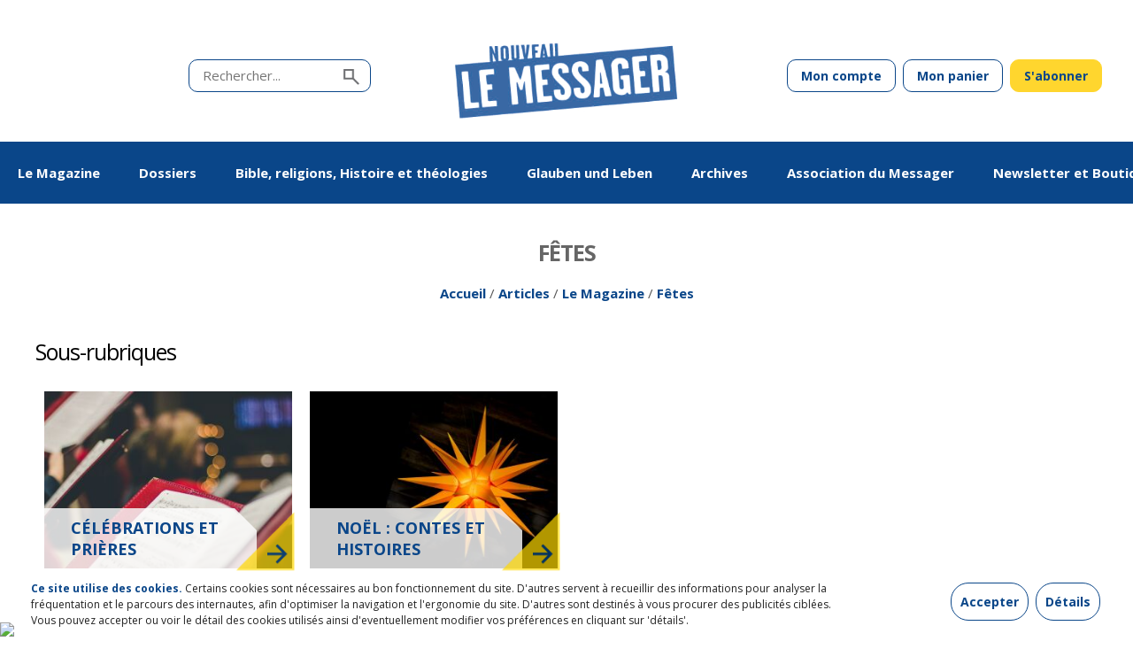

--- FILE ---
content_type: text/html; charset=utf-8
request_url: https://www.lenouveaumessager.fr/articles/fetes
body_size: 80201
content:
<!DOCTYPE HTML><html prefix='og: http://ogp.me/ns#'><head><title>LE NOUVEAU MESSAGER : F&ecirc;tes</title>
<meta http-equiv="CACHE-CONTROL" content="public" />
<meta charset="UTF-8">
<meta http-equiv="Content-Type" content="text/html; charset=UTF-8" />
<meta http-equiv="Content-Language" content="fr">
<meta http-equiv="X-UA-Compatible" content="IE=edge" />
	<meta name="description" content="LE NOUVEAU MESSAGER vous pr&eacute;sente ses publications sur la th&eacute;matique F&ecirc;tes"/>
	<meta name="keywords" content=""/>
	<meta name="class" content="categorienm"/>
	<link rel="canonical" href="https://www.lenouveaumessager.fr/articles/fetes" />
    
	<meta property="og:title" content="LE NOUVEAU MESSAGER : F&ecirc;tes" />
	<meta property="og:type" content="article" />
	<meta property="og:site_name" content="LE NOUVEAU MESSAGER - Le Magazine Protestant Régional" />
	<meta property="og:url" content="https://www.lenouveaumessager.fr/articles/fetes" />
	<meta property="og:description" content="" />
	<meta property="og:image" content="https://www.lenouveaumessager.fr/dossiers/racine/articles/elena-kloppenburg-sin3qa-0.jpg" />
	<meta itemprop="thumbnailUrl" content="https://www.lenouveaumessager.fr/dossiers/racine/articles/elena-kloppenburg-sin3qa-0.jpg" />
	<meta name="viewport" content="width=device-width, initial-scale=1, shrink-to-fit=no">
    <link rel="icon" href="https://www.lenouveaumessager.fr/dossiers/racine/logo/nm-favicon-0.png" />
    <link rel="shortcut icon" href="https://www.lenouveaumessager.fr/dossiers/racine/logo/nm-favicon-0.png" />
<!--Chargement Feuilles CSS-->
<style>@font-face {
	font-family: "Flaticon";
	src: url("https://www.lenouveaumessager.fr/core/fonts/flaticon.eot");
	src: url("https://www.lenouveaumessager.fr/core/fonts/flaticon.eot#iefix") format("embedded-opentype"),
	url("https://www.lenouveaumessager.fr/core/fonts/flaticon.woff") format("woff"),
	url("https://www.lenouveaumessager.fr/core/fonts/flaticon.ttf") format("truetype"),
	url("https://www.lenouveaumessager.fr/core/fonts/flaticon.svg") format("svg");
	font-weight: normal;
	font-style: normal;
}
[class^="flaticon-"]:before, [class*=" flaticon-"]:before,
[class^="flaticon-"]:after, [class*=" flaticon-"]:after {   
	font-family: Flaticon;
        font-size: 20px;
font-style: normal;
margin-left: 20px;
}.flaticon-active5:before {
	content: "\e000";
}
.flaticon-add13:before {
	content: "\e001";
}
.flaticon-alarm68:before {
	content: "\e002";
}
.flaticon-bag45:before {
	content: "\e003";
}
.flaticon-balance6:before {
	content: "\e004";
}
.flaticon-basket30:before {
	content: "\e005";
}
.flaticon-battery166:before {
	content: "\e006";
}
.flaticon-battery167:before {
	content: "\e007";
}
.flaticon-battery168:before {
	content: "\e008";
}
.flaticon-battery169:before {
	content: "\e009";
}
.flaticon-bin9:before {
	content: "\e00a";
}
.flaticon-book244:before {
	content: "\e00b";
}
.flaticon-briefcase65:before {
	content: "\e00c";
}
.flaticon-bulb19:before {
	content: "\e00d";
}
.flaticon-button14:before {
	content: "\e00e";
}
.flaticon-cake30:before {
	content: "\e00f";
}
.flaticon-calendar1:before {
	content: "\e010";
}
.flaticon-call56:before {
	content: "\e011";
}
.flaticon-camera104:before {
	content: "\e012";
}
.flaticon-camera105:before {
	content: "\e013";
}
.flaticon-cancel22:before {
	content: "\e014";
}
.flaticon-cart:before {
	content: "\e015";
}
.flaticon-caution7:before {
	content: "\e016";
}
.flaticon-chain8:before {
	content: "\e017";
}
.flaticon-chart45:before {
	content: "\e018";
}
.flaticon-chart46:before {
	content: "\e019";
}
.flaticon-chart47:before {
	content: "\e01a";
}
.flaticon-check64:before {
	content: "\e01b";
}
.flaticon-cloud334:before {
	content: "\e01c";
}
.flaticon-cloudy:before {
	content: "\e01d";
}
.flaticon-cocktail:before {
	content: "\e01e";
}
.flaticon-coverage1:before {
	content: "\e01f";
}
.flaticon-cropping4:before {
	content: "\e020";
}
.flaticon-cup55:before {
	content: "\e021";
}
.flaticon-dish7:before {
	content: "\e022";
}
.flaticon-down126:before {
	content: "\e023";
}
.flaticon-download181:before {
	content: "\e024";
}
.flaticon-download3:before {
	content: "\e025";
}
.flaticon-envelope54:before {
	content: "\e026";
}
.flaticon-favourite24:before {
	content: "\e027";
}
.flaticon-flag86:before {
	content: "\e028";
}
.flaticon-flask16:before {
	content: "\e029";
}
.flaticon-folder256:before {
	content: "\e02a";
}
.flaticon-garbage13:before {
	content: "\e02b";
}
.flaticon-gift84:before {
	content: "\e02c";
}
.flaticon-globe32:before {
	content: "\e02d";
}
.flaticon-graduation1:before {
	content: "\e02e";
}
.flaticon-hand223:before {
	content: "\e02f";
}
.flaticon-hand224:before {
	content: "\e030";
}
.flaticon-hand225:before {
	content: "\e031";
}
.flaticon-hand226:before {
	content: "\e032";
}
.flaticon-home166:before {
	content: "\e033";
}
.flaticon-label36:before {
	content: "\e034";
}
.flaticon-lcd2:before {
	content: "\e035";
}
.flaticon-left15:before {
	content: "\e036";
}
.flaticon-like80:before {
	content: "\e037";
}
.flaticon-location67:before {
	content: "\e038";
}
.flaticon-location68:before {
	content: "\e039";
}
.flaticon-magnifier52:before {
	content: "\e03a";
}
.flaticon-medal1:before {
	content: "\e03b";
}
.flaticon-message30:before {
	content: "\e03c";
}
.flaticon-message31:before {
	content: "\e03d";
}
.flaticon-microphone:before {
	content: "\e03e";
}
.flaticon-mobile phone20:before {
	content: "\e03f";
}
.flaticon-mute39:before {
	content: "\e040";
}
.flaticon-note54:before {
	content: "\e041";
}
.flaticon-notebook79:before {
	content: "\e042";
}
.flaticon-notes26:before {
	content: "\e043";
}
.flaticon-notes27:before {
	content: "\e044";
}
.flaticon-outbox4:before {
	content: "\e045";
}
.flaticon-padlock70:before {
	content: "\e046";
}
.flaticon-padlock71:before {
	content: "\e047";
}
.flaticon-password19:before {
	content: "\e048";
}
.flaticon-pencil124:before {
	content: "\e049";
}
.flaticon-pin60:before {
	content: "\e04a";
}
.flaticon-pin61:before {
	content: "\e04b";
}
.flaticon-play120:before {
	content: "\e04c";
}
.flaticon-power:before {
	content: "\e04d";
}
.flaticon-profile29:before {
	content: "\e04e";
}
.flaticon-question57:before {
	content: "\e04f";
}
.flaticon-rain2:before {
	content: "\e050";
}
.flaticon-repair17:before {
	content: "\e051";
}
.flaticon-right11:before {
	content: "\e052";
}
.flaticon-sand26:before {
	content: "\e053";
}
.flaticon-screwdriver26:before {
	content: "\e054";
}
.flaticon-setting5:before {
	content: "\e055";
}
.flaticon-sheet3:before {
	content: "\e056";
}
.flaticon-smartphone42:before {
	content: "\e057";
}
.flaticon-soft4:before {
	content: "\e058";
}
.flaticon-sound40:before {
	content: "\e059";
}
.flaticon-speaker121:before {
	content: "\e05a";
}
.flaticon-thermometer61:before {
	content: "\e05b";
}
.flaticon-tv30:before {
	content: "\e05c";
}
.flaticon-up7:before {
	content: "\e05d";
}
.flaticon-update22:before {
	content: "\e05e";
}
.flaticon-update23:before {
	content: "\e05f";
}
.flaticon-view28:before {
	content: "\e060";
}
.flaticon-wallet35:before {
	content: "\e061";
}
.flaticon-wand2:before {
	content: "\e062";
}
.flaticon-wealth:before {
	content: "\e063";
}
</style><style>/*!
 *  Font Awesome 4.1.0 by @davegandy - http://fontawesome.io - @fontawesome
 *  License - http://fontawesome.io/license (Font: SIL OFL 1.1, CSS: MIT License)
 */
/* FONT PATH
 * -------------------------- */
@font-face {
  font-family: 'FontAwesome';
  src: url('https://www.lenouveaumessager.fr/core/fonts/fontawesome-webfont.eot?v=4.1.0');
  src: url('https://www.lenouveaumessager.fr/core/fonts/fontawesome-webfont.eot?#iefix&v=4.1.0') format('embedded-opentype'), url('https://www.lenouveaumessager.fr/core/fonts/fontawesome-webfont.woff?v=4.1.0') format('woff'), url('https://www.lenouveaumessager.fr/core/fonts/fontawesome-webfont.ttf?v=4.1.0') format('truetype'), url('https://www.lenouveaumessager.fr/core/fonts/fontawesome-webfont.svg?v=4.1.0#fontawesomeregular') format('svg');
  font-weight: normal;
  font-style: normal;
}
.fa {
  display: inline-block;
  font-family: FontAwesome;
  font-style: normal;
  font-weight: normal;
  line-height: 1;
  -webkit-font-smoothing: antialiased;
  -moz-osx-font-smoothing: grayscale;
}
/* makes the font 33% larger relative to the icon container */
.fa-lg {
  font-size: 1.33333333em;
  line-height: 0.75em;
  vertical-align: -15%;
}
.fa-2x {
  font-size: 2em;
}
.fa-3x {
  font-size: 3em;
}
.fa-4x {
  font-size: 4em;
}
.fa-5x {
  font-size: 5em;
}
.fa-fw {
  width: 1.28571429em;
  text-align: center;
}
.fa-ul {
  padding-left: 0;
  margin-left: 2.14285714em;
  list-style-type: none;
}
.fa-ul > li {
  position: relative;
}
.fa-li {
  position: absolute;
  left: -2.14285714em;
  width: 2.14285714em;
  top: 0.14285714em;
  text-align: center;
}
.fa-li.fa-lg {
  left: -1.85714286em;
}
.fa-border {
  padding: .2em .25em .15em;
  border: solid 0.08em #eeeeee;
  border-radius: .1em;
}
.pull-right {
  float: right;
}
.pull-left {
  float: left;
}
.fa.pull-left {
  margin-right: .3em;
}
.fa.pull-right {
  margin-left: .3em;
}
.fa-spin {
  -webkit-animation: spin 2s infinite linear;
  -moz-animation: spin 2s infinite linear;
  -o-animation: spin 2s infinite linear;
  animation: spin 2s infinite linear;
}
@-moz-keyframes spin {
  0% {
    -moz-transform: rotate(0deg);
  }
  100% {
    -moz-transform: rotate(359deg);
  }
}
@-webkit-keyframes spin {
  0% {
    -webkit-transform: rotate(0deg);
  }
  100% {
    -webkit-transform: rotate(359deg);
  }
}
@-o-keyframes spin {
  0% {
    -o-transform: rotate(0deg);
  }
  100% {
    -o-transform: rotate(359deg);
  }
}
@keyframes spin {
  0% {
    -webkit-transform: rotate(0deg);
    transform: rotate(0deg);
  }
  100% {
    -webkit-transform: rotate(359deg);
    transform: rotate(359deg);
  }
}
.fa-rotate-90 {
  filter: progid:DXImageTransform.Microsoft.BasicImage(rotation=1);
  -webkit-transform: rotate(90deg);
  -moz-transform: rotate(90deg);
  -ms-transform: rotate(90deg);
  -o-transform: rotate(90deg);
  transform: rotate(90deg);
}
.fa-rotate-180 {
  filter: progid:DXImageTransform.Microsoft.BasicImage(rotation=2);
  -webkit-transform: rotate(180deg);
  -moz-transform: rotate(180deg);
  -ms-transform: rotate(180deg);
  -o-transform: rotate(180deg);
  transform: rotate(180deg);
}
.fa-rotate-270 {
  filter: progid:DXImageTransform.Microsoft.BasicImage(rotation=3);
  -webkit-transform: rotate(270deg);
  -moz-transform: rotate(270deg);
  -ms-transform: rotate(270deg);
  -o-transform: rotate(270deg);
  transform: rotate(270deg);
}
.fa-flip-horizontal {
  filter: progid:DXImageTransform.Microsoft.BasicImage(rotation=0, mirror=1);
  -webkit-transform: scale(-1, 1);
  -moz-transform: scale(-1, 1);
  -ms-transform: scale(-1, 1);
  -o-transform: scale(-1, 1);
  transform: scale(-1, 1);
}
.fa-flip-vertical {
  filter: progid:DXImageTransform.Microsoft.BasicImage(rotation=2, mirror=1);
  -webkit-transform: scale(1, -1);
  -moz-transform: scale(1, -1);
  -ms-transform: scale(1, -1);
  -o-transform: scale(1, -1);
  transform: scale(1, -1);
}
.fa-stack {
  position: relative;
  display: inline-block;
  width: 2em;
  height: 2em;
  line-height: 2em;
  vertical-align: middle;
}
.fa-stack-1x,
.fa-stack-2x {
  position: absolute;
  left: 0;
  width: 100%;
  text-align: center;
}
.fa-stack-1x {
  line-height: inherit;
}
.fa-stack-2x {
  font-size: 2em;
}
.fa-inverse {
  color: #ffffff;
}
/* Font Awesome uses the Unicode Private Use Area (PUA) to ensure screen
   readers do not read off random characters that represent icons */
.fa-glass:before {
  content: "\f000";
}
.fa-music:before {
  content: "\f001";
}
.fa-search:before {
  content: "\f002";
}
.fa-envelope-o:before {
  content: "\f003";
}
.fa-heart:before {
  content: "\f004";
}
.fa-star:before {
  content: "\f005";
}
.fa-star-o:before {
  content: "\f006";
}
.fa-user:before {
  content: "\f007";
}
.fa-film:before {
  content: "\f008";
}
.fa-th-large:before {
  content: "\f009";
}
.fa-th:before {
  content: "\f00a";
}
.fa-th-list:before {
  content: "\f00b";
}
.fa-check:before {
  content: "\f00c";
}
.fa-times:before {
  content: "\f00d";
}
.fa-search-plus:before {
  content: "\f00e";
}
.fa-search-minus:before {
  content: "\f010";
}
.fa-power-off:before {
  content: "\f011";
}
.fa-signal:before {
  content: "\f012";
}
.fa-gear:before,
.fa-cog:before {
  content: "\f013";
}
.fa-trash-o:before {
  content: "\f014";
}
.fa-home:before {
  content: "\f015";
}
.fa-file-o:before {
  content: "\f016";
}
.fa-clock-o:before {
  content: "\f017";
}
.fa-road:before {
  content: "\f018";
}
.fa-download:before {
  content: "\f019";
}
.fa-arrow-circle-o-down:before {
  content: "\f01a";
}
.fa-arrow-circle-o-up:before {
  content: "\f01b";
}
.fa-inbox:before {
  content: "\f01c";
}
.fa-play-circle-o:before {
  content: "\f01d";
}
.fa-rotate-right:before,
.fa-repeat:before {
  content: "\f01e";
}
.fa-refresh:before {
  content: "\f021";
}
.fa-list-alt:before {
  content: "\f022";
}
.fa-lock:before {
  content: "\f023";
}
.fa-flag:before {
  content: "\f024";
}
.fa-headphones:before {
  content: "\f025";
}
.fa-volume-off:before {
  content: "\f026";
}
.fa-volume-down:before {
  content: "\f027";
}
.fa-volume-up:before {
  content: "\f028";
}
.fa-qrcode:before {
  content: "\f029";
}
.fa-barcode:before {
  content: "\f02a";
}
.fa-tag:before {
  content: "\f02b";
}
.fa-tags:before {
  content: "\f02c";
}
.fa-book:before {
  content: "\f02d";
}
.fa-bookmark:before {
  content: "\f02e";
}
.fa-print:before {
  content: "\f02f";
}
.fa-camera:before {
  content: "\f030";
}
.fa-font:before {
  content: "\f031";
}
.fa-bold:before {
  content: "\f032";
}
.fa-italic:before {
  content: "\f033";
}
.fa-text-height:before {
  content: "\f034";
}
.fa-text-width:before {
  content: "\f035";
}
.fa-align-left:before {
  content: "\f036";
}
.fa-align-center:before {
  content: "\f037";
}
.fa-align-right:before {
  content: "\f038";
}
.fa-align-justify:before {
  content: "\f039";
}
.fa-list:before {
  content: "\f03a";
}
.fa-dedent:before,
.fa-outdent:before {
  content: "\f03b";
}
.fa-indent:before {
  content: "\f03c";
}
.fa-video-camera:before {
  content: "\f03d";
}
.fa-photo:before,
.fa-image:before,
.fa-picture-o:before {
  content: "\f03e";
}
.fa-pencil:before {
  content: "\f040";
}
.fa-map-marker:before {
  content: "\f041";
}
.fa-adjust:before {
  content: "\f042";
}
.fa-tint:before {
  content: "\f043";
}
.fa-edit:before,
.fa-pencil-square-o:before {
  content: "\f044";
}
.fa-share-square-o:before {
  content: "\f045";
}
.fa-check-square-o:before {
  content: "\f046";
}
.fa-arrows:before {
  content: "\f047";
}
.fa-step-backward:before {
  content: "\f048";
}
.fa-fast-backward:before {
  content: "\f049";
}
.fa-backward:before {
  content: "\f04a";
}
.fa-play:before {
  content: "\f04b";
}
.fa-pause:before {
  content: "\f04c";
}
.fa-stop:before {
  content: "\f04d";
}
.fa-forward:before {
  content: "\f04e";
}
.fa-fast-forward:before {
  content: "\f050";
}
.fa-step-forward:before {
  content: "\f051";
}
.fa-eject:before {
  content: "\f052";
}
.fa-chevron-left:before {
  content: "\f053";
}
.fa-chevron-right:before {
  content: "\f054";
}
.fa-plus-circle:before {
  content: "\f055";
}
.fa-minus-circle:before {
  content: "\f056";
}
.fa-times-circle:before {
  content: "\f057";
}
.fa-check-circle:before {
  content: "\f058";
}
.fa-question-circle:before {
  content: "\f059";
}
.fa-info-circle:before {
  content: "\f05a";
}
.fa-crosshairs:before {
  content: "\f05b";
}
.fa-times-circle-o:before {
  content: "\f05c";
}
.fa-check-circle-o:before {
  content: "\f05d";
}
.fa-ban:before {
  content: "\f05e";
}
.fa-arrow-left:before {
  content: "\f060";
}
.fa-arrow-right:before {
  content: "\f061";
}
.fa-arrow-up:before {
  content: "\f062";
}
.fa-arrow-down:before {
  content: "\f063";
}
.fa-mail-forward:before,
.fa-share:before {
  content: "\f064";
}
.fa-expand:before {
  content: "\f065";
}
.fa-compress:before {
  content: "\f066";
}
.fa-plus:before {
  content: "\f067";
}
.fa-minus:before {
  content: "\f068";
}
.fa-asterisk:before {
  content: "\f069";
}
.fa-exclamation-circle:before {
  content: "\f06a";
}
.fa-gift:before {
  content: "\f06b";
}
.fa-leaf:before {
  content: "\f06c";
}
.fa-fire:before {
  content: "\f06d";
}
.fa-eye:before {
  content: "\f06e";
}
.fa-eye-slash:before {
  content: "\f070";
}
.fa-warning:before,
.fa-exclamation-triangle:before {
  content: "\f071";
}
.fa-plane:before {
  content: "\f072";
}
.fa-calendar:before {
  content: "\f073";
}
.fa-random:before {
  content: "\f074";
}
.fa-comment:before {
  content: "\f075";
}
.fa-magnet:before {
  content: "\f076";
}
.fa-chevron-up:before {
  content: "\f077";
}
.fa-chevron-down:before {
  content: "\f078";
}
.fa-retweet:before {
  content: "\f079";
}
.fa-shopping-cart:before {
  content: "\f07a";
}
.fa-folder:before {
  content: "\f07b";
}
.fa-folder-open:before {
  content: "\f07c";
}
.fa-arrows-v:before {
  content: "\f07d";
}
.fa-arrows-h:before {
  content: "\f07e";
}
.fa-bar-chart-o:before {
  content: "\f080";
}
.fa-twitter-square:before {
  content: "\f081";
}
.fa-facebook-square:before {
  content: "\f082";
}
.fa-camera-retro:before {
  content: "\f083";
}
.fa-key:before {
  content: "\f084";
}
.fa-gears:before,
.fa-cogs:before {
  content: "\f085";
}
.fa-comments:before {
  content: "\f086";
}
.fa-thumbs-o-up:before {
  content: "\f087";
}
.fa-thumbs-o-down:before {
  content: "\f088";
}
.fa-star-half:before {
  content: "\f089";
}
.fa-heart-o:before {
  content: "\f08a";
}
.fa-sign-out:before {
  content: "\f08b";
}
.fa-linkedin-square:before {
  content: "\f08c";
}
.fa-thumb-tack:before {
  content: "\f08d";
}
.fa-external-link:before {
  content: "\f08e";
}
.fa-sign-in:before {
  content: "\f090";
}
.fa-trophy:before {
  content: "\f091";
}
.fa-github-square:before {
  content: "\f092";
}
.fa-upload:before {
  content: "\f093";
}
.fa-lemon-o:before {
  content: "\f094";
}
.fa-phone:before {
  content: "\f095";
}
.fa-square-o:before {
  content: "\f096";
}
.fa-bookmark-o:before {
  content: "\f097";
}
.fa-phone-square:before {
  content: "\f098";
}
.fa-twitter:before {
  content: "\f099";
}
.fa-facebook:before {
  content: "\f09a";
}
.fa-github:before {
  content: "\f09b";
}
.fa-unlock:before {
  content: "\f09c";
}
.fa-credit-card:before {
  content: "\f09d";
}
.fa-rss:before {
  content: "\f09e";
}
.fa-hdd-o:before {
  content: "\f0a0";
}
.fa-bullhorn:before {
  content: "\f0a1";
}
.fa-bell:before {
  content: "\f0f3";
}
.fa-certificate:before {
  content: "\f0a3";
}
.fa-hand-o-right:before {
  content: "\f0a4";
}
.fa-hand-o-left:before {
  content: "\f0a5";
}
.fa-hand-o-up:before {
  content: "\f0a6";
}
.fa-hand-o-down:before {
  content: "\f0a7";
}
.fa-arrow-circle-left:before {
  content: "\f0a8";
}
.fa-arrow-circle-right:before {
  content: "\f0a9";
}
.fa-arrow-circle-up:before {
  content: "\f0aa";
}
.fa-arrow-circle-down:before {
  content: "\f0ab";
}
.fa-globe:before {
  content: "\f0ac";
}
.fa-wrench:before {
  content: "\f0ad";
}
.fa-tasks:before {
  content: "\f0ae";
}
.fa-filter:before {
  content: "\f0b0";
}
.fa-briefcase:before {
  content: "\f0b1";
}
.fa-arrows-alt:before {
  content: "\f0b2";
}
.fa-group:before,
.fa-users:before {
  content: "\f0c0";
}
.fa-chain:before,
.fa-link:before {
  content: "\f0c1";
}
.fa-cloud:before {
  content: "\f0c2";
}
.fa-flask:before {
  content: "\f0c3";
}
.fa-cut:before,
.fa-scissors:before {
  content: "\f0c4";
}
.fa-copy:before,
.fa-files-o:before {
  content: "\f0c5";
}
.fa-paperclip:before {
  content: "\f0c6";
}
.fa-save:before,
.fa-floppy-o:before {
  content: "\f0c7";
}
.fa-square:before {
  content: "\f0c8";
}
.fa-navicon:before,
.fa-reorder:before,
.fa-bars:before {
  content: "\f0c9";
}
.fa-list-ul:before {
  content: "\f0ca";
}
.fa-list-ol:before {
  content: "\f0cb";
}
.fa-strikethrough:before {
  content: "\f0cc";
}
.fa-underline:before {
  content: "\f0cd";
}
.fa-table:before {
  content: "\f0ce";
}
.fa-magic:before {
  content: "\f0d0";
}
.fa-truck:before {
  content: "\f0d1";
}
.fa-pinterest:before {
  content: "\f0d2";
}
.fa-pinterest-square:before {
  content: "\f0d3";
}
.fa-google-plus-square:before {
  content: "\f0d4";
}
.fa-google-plus:before {
  content: "\f0d5";
}
.fa-money:before {
  content: "\f0d6";
}
.fa-caret-down:before {
  content: "\f0d7";
}
.fa-caret-up:before {
  content: "\f0d8";
}
.fa-caret-left:before {
  content: "\f0d9";
}
.fa-caret-right:before {
  content: "\f0da";
}
.fa-columns:before {
  content: "\f0db";
}
.fa-unsorted:before,
.fa-sort:before {
  content: "\f0dc";
}
.fa-sort-down:before,
.fa-sort-desc:before {
  content: "\f0dd";
}
.fa-sort-up:before,
.fa-sort-asc:before {
  content: "\f0de";
}
.fa-envelope:before {
  content: "\f0e0";
}
.fa-linkedin:before {
  content: "\f0e1";
}
.fa-rotate-left:before,
.fa-undo:before {
  content: "\f0e2";
}
.fa-legal:before,
.fa-gavel:before {
  content: "\f0e3";
}
.fa-dashboard:before,
.fa-tachometer:before {
  content: "\f0e4";
}
.fa-comment-o:before {
  content: "\f0e5";
}
.fa-comments-o:before {
  content: "\f0e6";
}
.fa-flash:before,
.fa-bolt:before {
  content: "\f0e7";
}
.fa-sitemap:before {
  content: "\f0e8";
}
.fa-umbrella:before {
  content: "\f0e9";
}
.fa-paste:before,
.fa-clipboard:before {
  content: "\f0ea";
}
.fa-lightbulb-o:before {
  content: "\f0eb";
}
.fa-exchange:before {
  content: "\f0ec";
}
.fa-cloud-download:before {
  content: "\f0ed";
}
.fa-cloud-upload:before {
  content: "\f0ee";
}
.fa-user-md:before {
  content: "\f0f0";
}
.fa-stethoscope:before {
  content: "\f0f1";
}
.fa-suitcase:before {
  content: "\f0f2";
}
.fa-bell-o:before {
  content: "\f0a2";
}
.fa-coffee:before {
  content: "\f0f4";
}
.fa-cutlery:before {
  content: "\f0f5";
}
.fa-file-text-o:before {
  content: "\f0f6";
}
.fa-building-o:before {
  content: "\f0f7";
}
.fa-hospital-o:before {
  content: "\f0f8";
}
.fa-ambulance:before {
  content: "\f0f9";
}
.fa-medkit:before {
  content: "\f0fa";
}
.fa-fighter-jet:before {
  content: "\f0fb";
}
.fa-beer:before {
  content: "\f0fc";
}
.fa-h-square:before {
  content: "\f0fd";
}
.fa-plus-square:before {
  content: "\f0fe";
}
.fa-angle-double-left:before {
  content: "\f100";
}
.fa-angle-double-right:before {
  content: "\f101";
}
.fa-angle-double-up:before {
  content: "\f102";
}
.fa-angle-double-down:before {
  content: "\f103";
}
.fa-angle-left:before {
  content: "\f104";
}
.fa-angle-right:before {
  content: "\f105";
}
.fa-angle-up:before {
  content: "\f106";
}
.fa-angle-down:before {
  content: "\f107";
}
.fa-desktop:before {
  content: "\f108";
}
.fa-laptop:before {
  content: "\f109";
}
.fa-tablet:before {
  content: "\f10a";
}
.fa-mobile-phone:before,
.fa-mobile:before {
  content: "\f10b";
}
.fa-circle-o:before {
  content: "\f10c";
}
.fa-quote-left:before {
  content: "\f10d";
}
.fa-quote-right:before {
  content: "\f10e";
}
.fa-spinner:before {
  content: "\f110";
}
.fa-circle:before {
  content: "\f111";
}
.fa-mail-reply:before,
.fa-reply:before {
  content: "\f112";
}
.fa-github-alt:before {
  content: "\f113";
}
.fa-folder-o:before {
  content: "\f114";
}
.fa-folder-open-o:before {
  content: "\f115";
}
.fa-smile-o:before {
  content: "\f118";
}
.fa-frown-o:before {
  content: "\f119";
}
.fa-meh-o:before {
  content: "\f11a";
}
.fa-gamepad:before {
  content: "\f11b";
}
.fa-keyboard-o:before {
  content: "\f11c";
}
.fa-flag-o:before {
  content: "\f11d";
}
.fa-flag-checkered:before {
  content: "\f11e";
}
.fa-terminal:before {
  content: "\f120";
}
.fa-code:before {
  content: "\f121";
}
.fa-mail-reply-all:before,
.fa-reply-all:before {
  content: "\f122";
}
.fa-star-half-empty:before,
.fa-star-half-full:before,
.fa-star-half-o:before {
  content: "\f123";
}
.fa-location-arrow:before {
  content: "\f124";
}
.fa-crop:before {
  content: "\f125";
}
.fa-code-fork:before {
  content: "\f126";
}
.fa-unlink:before,
.fa-chain-broken:before {
  content: "\f127";
}
.fa-question:before {
  content: "\f128";
}
.fa-info:before {
  content: "\f129";
}
.fa-exclamation:before {
  content: "\f12a";
}
.fa-superscript:before {
  content: "\f12b";
}
.fa-subscript:before {
  content: "\f12c";
}
.fa-eraser:before {
  content: "\f12d";
}
.fa-puzzle-piece:before {
  content: "\f12e";
}
.fa-microphone:before {
  content: "\f130";
}
.fa-microphone-slash:before {
  content: "\f131";
}
.fa-shield:before {
  content: "\f132";
}
.fa-calendar-o:before {
  content: "\f133";
}
.fa-fire-extinguisher:before {
  content: "\f134";
}
.fa-rocket:before {
  content: "\f135";
}
.fa-maxcdn:before {
  content: "\f136";
}
.fa-chevron-circle-left:before {
  content: "\f137";
}
.fa-chevron-circle-right:before {
  content: "\f138";
}
.fa-chevron-circle-up:before {
  content: "\f139";
}
.fa-chevron-circle-down:before {
  content: "\f13a";
}
.fa-html5:before {
  content: "\f13b";
}
.fa-css3:before {
  content: "\f13c";
}
.fa-anchor:before {
  content: "\f13d";
}
.fa-unlock-alt:before {
  content: "\f13e";
}
.fa-bullseye:before {
  content: "\f140";
}
.fa-ellipsis-h:before {
  content: "\f141";
}
.fa-ellipsis-v:before {
  content: "\f142";
}
.fa-rss-square:before {
  content: "\f143";
}
.fa-play-circle:before {
  content: "\f144";
}
.fa-ticket:before {
  content: "\f145";
}
.fa-minus-square:before {
  content: "\f146";
}
.fa-minus-square-o:before {
  content: "\f147";
}
.fa-level-up:before {
  content: "\f148";
}
.fa-level-down:before {
  content: "\f149";
}
.fa-check-square:before {
  content: "\f14a";
}
.fa-pencil-square:before {
  content: "\f14b";
}
.fa-external-link-square:before {
  content: "\f14c";
}
.fa-share-square:before {
  content: "\f14d";
}
.fa-compass:before {
  content: "\f14e";
}
.fa-toggle-down:before,
.fa-caret-square-o-down:before {
  content: "\f150";
}
.fa-toggle-up:before,
.fa-caret-square-o-up:before {
  content: "\f151";
}
.fa-toggle-right:before,
.fa-caret-square-o-right:before {
  content: "\f152";
}
.fa-euro:before,
.fa-eur:before {
  content: "\f153";
}
.fa-gbp:before {
  content: "\f154";
}
.fa-dollar:before,
.fa-usd:before {
  content: "\f155";
}
.fa-rupee:before,
.fa-inr:before {
  content: "\f156";
}
.fa-cny:before,
.fa-rmb:before,
.fa-yen:before,
.fa-jpy:before {
  content: "\f157";
}
.fa-ruble:before,
.fa-rouble:before,
.fa-rub:before {
  content: "\f158";
}
.fa-won:before,
.fa-krw:before {
  content: "\f159";
}
.fa-bitcoin:before,
.fa-btc:before {
  content: "\f15a";
}
.fa-file:before {
  content: "\f15b";
}
.fa-file-text:before {
  content: "\f15c";
}
.fa-sort-alpha-asc:before {
  content: "\f15d";
}
.fa-sort-alpha-desc:before {
  content: "\f15e";
}
.fa-sort-amount-asc:before {
  content: "\f160";
}
.fa-sort-amount-desc:before {
  content: "\f161";
}
.fa-sort-numeric-asc:before {
  content: "\f162";
}
.fa-sort-numeric-desc:before {
  content: "\f163";
}
.fa-thumbs-up:before {
  content: "\f164";
}
.fa-thumbs-down:before {
  content: "\f165";
}
.fa-youtube-square:before {
  content: "\f166";
}
.fa-youtube:before {
  content: "\f167";
}
.fa-xing:before {
  content: "\f168";
}
.fa-xing-square:before {
  content: "\f169";
}
.fa-youtube-play:before {
  content: "\f16a";
}
.fa-dropbox:before {
  content: "\f16b";
}
.fa-stack-overflow:before {
  content: "\f16c";
}
.fa-instagram:before {
  content: "\f16d";
}
.fa-flickr:before {
  content: "\f16e";
}
.fa-adn:before {
  content: "\f170";
}
.fa-bitbucket:before {
  content: "\f171";
}
.fa-bitbucket-square:before {
  content: "\f172";
}
.fa-tumblr:before {
  content: "\f173";
}
.fa-tumblr-square:before {
  content: "\f174";
}
.fa-long-arrow-down:before {
  content: "\f175";
}
.fa-long-arrow-up:before {
  content: "\f176";
}
.fa-long-arrow-left:before {
  content: "\f177";
}
.fa-long-arrow-right:before {
  content: "\f178";
}
.fa-apple:before {
  content: "\f179";
}
.fa-windows:before {
  content: "\f17a";
}
.fa-android:before {
  content: "\f17b";
}
.fa-linux:before {
  content: "\f17c";
}
.fa-dribbble:before {
  content: "\f17d";
}
.fa-skype:before {
  content: "\f17e";
}
.fa-foursquare:before {
  content: "\f180";
}
.fa-trello:before {
  content: "\f181";
}
.fa-female:before {
  content: "\f182";
}
.fa-male:before {
  content: "\f183";
}
.fa-gittip:before {
  content: "\f184";
}
.fa-sun-o:before {
  content: "\f185";
}
.fa-moon-o:before {
  content: "\f186";
}
.fa-archive:before {
  content: "\f187";
}
.fa-bug:before {
  content: "\f188";
}
.fa-vk:before {
  content: "\f189";
}
.fa-weibo:before {
  content: "\f18a";
}
.fa-renren:before {
  content: "\f18b";
}
.fa-pagelines:before {
  content: "\f18c";
}
.fa-stack-exchange:before {
  content: "\f18d";
}
.fa-arrow-circle-o-right:before {
  content: "\f18e";
}
.fa-arrow-circle-o-left:before {
  content: "\f190";
}
.fa-toggle-left:before,
.fa-caret-square-o-left:before {
  content: "\f191";
}
.fa-dot-circle-o:before {
  content: "\f192";
}
.fa-wheelchair:before {
  content: "\f193";
}
.fa-vimeo-square:before {
  content: "\f194";
}
.fa-turkish-lira:before,
.fa-try:before {
  content: "\f195";
}
.fa-plus-square-o:before {
  content: "\f196";
}
.fa-space-shuttle:before {
  content: "\f197";
}
.fa-slack:before {
  content: "\f198";
}
.fa-envelope-square:before {
  content: "\f199";
}
.fa-wordpress:before {
  content: "\f19a";
}
.fa-openid:before {
  content: "\f19b";
}
.fa-institution:before,
.fa-bank:before,
.fa-university:before {
  content: "\f19c";
}
.fa-mortar-board:before,
.fa-graduation-cap:before {
  content: "\f19d";
}
.fa-yahoo:before {
  content: "\f19e";
}
.fa-google:before {
  content: "\f1a0";
}
.fa-reddit:before {
  content: "\f1a1";
}
.fa-reddit-square:before {
  content: "\f1a2";
}
.fa-stumbleupon-circle:before {
  content: "\f1a3";
}
.fa-stumbleupon:before {
  content: "\f1a4";
}
.fa-delicious:before {
  content: "\f1a5";
}
.fa-digg:before {
  content: "\f1a6";
}
.fa-pied-piper-square:before,
.fa-pied-piper:before {
  content: "\f1a7";
}
.fa-pied-piper-alt:before {
  content: "\f1a8";
}
.fa-drupal:before {
  content: "\f1a9";
}
.fa-joomla:before {
  content: "\f1aa";
}
.fa-language:before {
  content: "\f1ab";
}
.fa-fax:before {
  content: "\f1ac";
}
.fa-building:before {
  content: "\f1ad";
}
.fa-child:before {
  content: "\f1ae";
}
.fa-paw:before {
  content: "\f1b0";
}
.fa-spoon:before {
  content: "\f1b1";
}
.fa-cube:before {
  content: "\f1b2";
}
.fa-cubes:before {
  content: "\f1b3";
}
.fa-behance:before {
  content: "\f1b4";
}
.fa-behance-square:before {
  content: "\f1b5";
}
.fa-steam:before {
  content: "\f1b6";
}
.fa-steam-square:before {
  content: "\f1b7";
}
.fa-recycle:before {
  content: "\f1b8";
}
.fa-automobile:before,
.fa-car:before {
  content: "\f1b9";
}
.fa-cab:before,
.fa-taxi:before {
  content: "\f1ba";
}
.fa-tree:before {
  content: "\f1bb";
}
.fa-spotify:before {
  content: "\f1bc";
}
.fa-deviantart:before {
  content: "\f1bd";
}
.fa-soundcloud:before {
  content: "\f1be";
}
.fa-database:before {
  content: "\f1c0";
}
.fa-file-pdf-o:before {
  content: "\f1c1";
}
.fa-file-word-o:before {
  content: "\f1c2";
}
.fa-file-excel-o:before {
  content: "\f1c3";
}
.fa-file-powerpoint-o:before {
  content: "\f1c4";
}
.fa-file-photo-o:before,
.fa-file-picture-o:before,
.fa-file-image-o:before {
  content: "\f1c5";
}
.fa-file-zip-o:before,
.fa-file-archive-o:before {
  content: "\f1c6";
}
.fa-file-sound-o:before,
.fa-file-audio-o:before {
  content: "\f1c7";
}
.fa-file-movie-o:before,
.fa-file-video-o:before {
  content: "\f1c8";
}
.fa-file-code-o:before {
  content: "\f1c9";
}
.fa-vine:before {
  content: "\f1ca";
}
.fa-codepen:before {
  content: "\f1cb";
}
.fa-jsfiddle:before {
  content: "\f1cc";
}
.fa-life-bouy:before,
.fa-life-saver:before,
.fa-support:before,
.fa-life-ring:before {
  content: "\f1cd";
}
.fa-circle-o-notch:before {
  content: "\f1ce";
}
.fa-ra:before,
.fa-rebel:before {
  content: "\f1d0";
}
.fa-ge:before,
.fa-empire:before {
  content: "\f1d1";
}
.fa-git-square:before {
  content: "\f1d2";
}
.fa-git:before {
  content: "\f1d3";
}
.fa-hacker-news:before {
  content: "\f1d4";
}
.fa-tencent-weibo:before {
  content: "\f1d5";
}
.fa-qq:before {
  content: "\f1d6";
}
.fa-wechat:before,
.fa-weixin:before {
  content: "\f1d7";
}
.fa-send:before,
.fa-paper-plane:before {
  content: "\f1d8";
}
.fa-send-o:before,
.fa-paper-plane-o:before {
  content: "\f1d9";
}
.fa-history:before {
  content: "\f1da";
}
.fa-circle-thin:before {
  content: "\f1db";
}
.fa-header:before {
  content: "\f1dc";
}
.fa-paragraph:before {
  content: "\f1dd";
}
.fa-sliders:before {
  content: "\f1de";
}
.fa-share-alt:before {
  content: "\f1e0";
}
.fa-share-alt-square:before {
  content: "\f1e1";
}
.fa-bomb:before {
  content: "\f1e2";
}
</style><style>#espace {
	position:fixed;
	left:0;
	bottom:0;
	z-index:100;
}
.core_core img.saezam{opacity:1;}
div.fancybox-slide--iframe .fancybox-content{max-height:92vh;}

#back {
    display:none;
	text-align:left;
	color:#fff;
	text-align:center;
	z-index:10000;
	padding:0;
	background:#333;
	box-shadow:#333 0 0 5px;
	width:220px;
	position:fixed;
	font-family:sans-serif;
	height:100%;;
	right:0;
	opacity:0;
	top:0;
  font-family:Asap;
    font-weight:bold; 
	overflow-y:unset;
	overflow-x:unset;
	font-size:13px;
	letter-spacing: 1px;
}

#back .back-wrapper {
	overflow-y:auto;
	overflow-x:hidden;
	height:100vh;
}
#back.conquest{right:-220px}
#back.loaded{right:0}

#back h1,#back h2,#back h3,#back{
	font-family:sans-serif;
}
#back h1{font-size:2em;margin-bottom:30px;}
#back h2{font-size:1.0em;margin-bottom:25px;margin-left:0;padding-left:0;}
#back h3{font-size:1em;margin-bottom:20px;}
#back h4{font-size:1em;margin-bottom:15px;}
#back h5{font-size:1em;margin-bottom:10px;}
#back h6{font-size:1em;margin-bottom:5px;}

iframe tinymce{background:#fff;}

#back ul li{list-style:none;}

body.opened #back{
    display:block;
	opacity:1;
}

body.opened #front{
	margin-right:220px;
	transition:none;
	position: relative;
}
@media only screen and (max-width:1200px) {
    body.opened #front{
	     margin-right:0px;
	 }
	#back{
		position:static;
		
		
	}
}

body a.signature{display: block;background:#333;padding:0 0 10px 0;}
#deconnexion {
	position:fixed;
	right:0;
	bottom:0
}

#sitefermeture {
	width:500px;
	height:100px;
	padding:50px;
	margin:0 auto;
	text-align:center;
	background:#FFF;
	-moz-box-shadow:  0 0 20px #000;
	-webkit-box-shadow: 0 0 20px #000;
	box-shadow:0 0 20px #000;
	-moz-border-radius: 0 0 10px 10px;
	-webkit-border-radius: 0 0 10px 10px;
	border-radius: 0 0 10px 10px;
}

#chargement {
	position:fixed;
	top:0;
	left:0;
	height:100%;
	width:100%;
	opacity:0;
	z-index:100;
	text-align:center;
	transition: .8s;
}

#chargement span {
	display:inline-block;
	padding:20px;
	background:none;
	border-radius: 10px 10px;
	text-indent:-2000px;
	overflow:hidden;
	height:20px;
	width:20px;
	margin:0 auto;
	padding:0;
	position:absolute;
	top:50%;
	left:50%;
	margin-left:-10px;
	margin-top:-10px;
	color:transparent;
}


#chargement.showMe{
	z-index:500;
	opacity:.8;
	background:rgba(0,0,0,.5);
}

#chargement.showMe span{
	
 animation:a 1s linear infinite;
 background:transparent;
 border:4px solid #888;
 border-bottom-color:#fff;
 border-radius:50%;
 height:50px;
 left:50%;
 margin:-25px 0 0 -25px;
 opacity:.7;
 padding:0;
 position:absolute;
 top:50%;
 width:50px;
 z-index:99999
}

#espace {
	position:fixed;
	left:0;
	bottom:0;
	z-index:2001;
}




#siteclosed{
    position:fixed;
    top:0;
    left:0;
    width:100%;
    height:100%;
	background:#fff;
    text-align:center;
}

#siteclosed-inside{
	
margin:0 auto;
	

}
#siteclosed-inside img{max-width:100%;margin:0;}

#introdiv{
	position:fixed;
	top:0;
	left:0;
	z-index:1000;
	text-align:center;
	background:#000;
	width:100%;
	height:100%;
}


#introbloc{
	position:absolute;
	top:50%;
	left:50%;
	margin-left:-150px;
	margin-top:-100px;
	width:300px;
	height:200px;
	text-align:center;
}


#intrologo{
	max-height:100px;
	max-width:300px;
}


#introchargement{
}


#introchargement.chargement:before{
	content:"Chargement : ";
}
body.core_core,body.mce-content-body{
	background:#f6f6f6;
	padding:60px 0 60px 0;
	height:auto;
	color:#333;
	max-width:1250px;
}
body.core_core.large{max-width:unset;}

body.core_core>form>div{margin:2%;}
body.core_core>p{margin:2%;}
body.core_core li{
	margin-bottom:10px;
}
body.core_core label{font-weight:bold;}
body.core_core label a{font-weight:normal;}

body.core_core h1,body.core_core h2,body.core_core h3,body.core_core h4,body.core_core h5,body.core_core h6{
	color:#333;
	text-align:center;
}
body.core_core{margin:40px;}
body.core_connexion{width:300px;text-align: center;margin:40px 40px 0 40px;}

body.core_core form input[type=submit]{font-size:1em;margin:20px auto; display:block;line-height:30px;background:#333;font-family:asap;width:auto;min-width:150px;font-family:sans-serif;}
body.core_core form input[type=submit]:hover{background:#0071BC;}
body.core_core h2:first-of-type{position: fixed;top: 0;left: 0;	padding:20px 0;width: 100%;background:#fff;z-index:1;font-size:25px;}
body.core_core h2{font-size:20px;}
body.core_core h3{font-size:20px;margin-top:40px;border-bottom:1px solid #eee;padding-bottom:10px;text-transform: uppercase;}

body.core_core li.submitform{position:fixed;bottom:0;left:0;width:100%;padding:20px 0;background:#eee;margin:0;border:1px solid #fff;
	text-align: center;}

 body.interfacebellow #back{
	position:relative;
}


li.submitform {text-align:center;padding:20px 0;}
 body.interfacebellow #front{
	margin-right:0
}

a.addmodule, div.modifierLiens, div.modulecontent {display:none;}
form>ul{margin:2%;padding:0;}
form>ul>li{list-style: none;}

#ajax_body li.multiselect{text-align: center;}
#ajax_body select.multiselect{width:45%;display: inline-block;}
#ajax_body li.multiselect div.actions{display: inline-block;}

#back .group a.trigger {color:#fff;line-height:50px;display:block;padding:0 10px;font-weight:normal;}
#back .group:hover a.trigger{color:#333;background:#fff;}
#back .group,#back .separator{float:right;color:#333;position:relative;}
#back .hover{background:#fff;position:absolute;top:50px;right:0;box-shadow:0 0 20px rgba(0,0,0,.5);display:none;width:600px;padding:50px;}
#back .group:hover .hover{display:block;}
#back .separator{border-left:1px solid #666;height:50px;}
#back a.trigger.fonticon{font-size:25px;}
#back #back_doc{float:left;}
#back #back_doc .hover{left:0;right:auto;}
#back_helper{float:left;line-height:50px;padding:0 15px;height:50px;overflow:hidden;}
.addmodule {background:#ccc;display:block;text-align:center;padding:5px;clear:both;z-index:1000;position: relative;}



.core_core table tr td.etat {width:0;text-align: center}
.core_core table tr td.imageligne {width:70px;padding:0;vertical-align:middle;}
.core_core table img.saezam{margin:0;box-shadow:none;border:0;display:inline-block;}
.core_core table tr td.actions{width:120px;text-align:center;}
.core_core table tr:hover{background: #eee;}
tr.impair{background:#fafafa;}



#oks ul {
	list-style:none;
	padding:0;
}
#oks {
	display:none;
	position:fixed;
	bottom:0;
	left:0;
	width:100%;
	z-index:99993;
}
#oks ul li {
	padding:10px 0 10px 35px;
	margin:5px;
	background:rgba(0, 200, 0, 1) 10px 12px no-repeat url(https://sitemodele.sc1.saezam.website/core/images/pictos/yes.gif);
	color:#fff;
	border-radius:5px;
	font-weight:bold;
}
#errors ul {
	list-style:none;
	padding:0;
}
#errors {
	display:none;
	position:fixed;
	bottom:0;
	left:0;
	width:100%;
	z-index:99993;
}
#errors ul li {
	padding:10px 0 10px 35px;
	margin:5px;
	background:rgba(200, 0, 0, 1) 10px 12px no-repeat url(https://sitemodele.sc1.saezam.website/core/images/pictos/error.png);
	color:#fff;
	border-radius:5px;
	font-weight:bold;
}

#info-overlay {
	opacity:0;
	position:fixed;
	top:0;
	left:0;
	width:100%;
	z-index:300;
	color:#fff;
	line-height:30px;
	height:30px;
	text-align:center;
}
.infobulle {
	display:none;
}
#fondnoir {
	background-color:rgba(0, 0, 0, .7);
	width:100%;
	height:100%;
	position:fixed;
	top:0;
	left:0;
	z-index:200;
}
#tourniquet {
	position:fixed;
	top:50%;
	left:50%;
}

.nameconnect {
	padding:5px 12px;
	text-align:center;
	background: rgb(255,255,255);
    background: -moz-linear-gradient(-45deg, rgba(255,255,255,1) 30%, rgba(238,238,238,1) 63%, rgba(204,204,204,1) 100%);
    background: -webkit-gradient(linear, left top, right bottom, color-stop(30%,rgba(255,255,255,1)), color-stop(63%,rgba(238,238,238,1)), color-stop(100%,rgba(204,204,204,1)));
    background: -webkit-linear-gradient(-45deg, rgba(255,255,255,1) 30%,rgba(238,238,238,1) 63%,rgba(204,204,204,1) 100%);
    background: -o-linear-gradient(-45deg, rgba(255,255,255,1) 30%,rgba(238,238,238,1) 63%,rgba(204,204,204,1) 100%);
    background: -ms-linear-gradient(-45deg, rgba(255,255,255,1) 30%,rgba(238,238,238,1) 63%,rgba(204,204,204,1) 100%);
    background: linear-gradient(135deg, rgba(255,255,255,1) 30%,rgba(238,238,238,1) 63%,rgba(204,204,204,1) 100%);
    filter: progid:DXImageTransform.Microsoft.gradient( startColorstr='#ffffff', endColorstr='#cccccc',GradientType=1 );
    border:1px solid #fff;
	color:#333;
	margin:0;
	width:100%;
}

.liensrapides{
	padding:5px 12px;
	text-align:center;
	background: rgb(255,255,255);
    background: -moz-linear-gradient(-45deg, rgba(255,255,255,1) 30%, rgba(238,238,238,1) 63%, rgba(204,204,204,1) 100%);
    background: -webkit-gradient(linear, left top, right bottom, color-stop(30%,rgba(255,255,255,1)), color-stop(63%,rgba(238,238,238,1)), color-stop(100%,rgba(204,204,204,1)));
    background: -webkit-linear-gradient(-45deg, rgba(255,255,255,1) 30%,rgba(238,238,238,1) 63%,rgba(204,204,204,1) 100%);
    background: -o-linear-gradient(-45deg, rgba(255,255,255,1) 30%,rgba(238,238,238,1) 63%,rgba(204,204,204,1) 100%);
    background: -ms-linear-gradient(-45deg, rgba(255,255,255,1) 30%,rgba(238,238,238,1) 63%,rgba(204,204,204,1) 100%);
    background: linear-gradient(135deg, rgba(255,255,255,1) 30%,rgba(238,238,238,1) 63%,rgba(204,204,204,1) 100%);
    filter: progid:DXImageTransform.Microsoft.gradient( startColorstr='#ffffff', endColorstr='#cccccc',GradientType=1 );
    border:1px solid #fff;
	color:#333;
	margin:10px 20px;
	width:135px;
	position:absolute;
	bottom:0;
	left:0;
}

.nameconnect span.username{height:20px;overflow:hidden;display:block;margin-bottom:0;font-weight:100;font-size:13px;}
.liverecording {
	padding:5px 12px;
	text-align:center;
	background:#eee;
	border:1px solid #fff;
	color:#333;
	margin:10px 20px 50px 20px;
}
.webdesigner_info {
	text-align:center;
	color:#fff;
	background:#555;
	padding:20px;
	width:160px;
}
#back .webdesigner_info a {color:#fff;font-weight:bold;}
.webdesigner_info strong{
	color:#eee;
}
.menugestion li.grand h2 {
	color:#fff;
	font-size:16px;
	display:block;
	line-height:40px;
	cursor:pointer;
	background:url(https://sitemodele.sc1.saezam.website/core/images/menu/default.png) left no-repeat;
	padding-left:20px;
}
.menugestion li.admin h2 {
	background:url(https://sitemodele.sc1.saezam.website/core/images/menu/admin.png) left no-repeat;
}
.menugestion li.compte h2 {
	background:url(https://sitemodele.sc1.saezam.website/core/images/menu/compte.png) left no-repeat;
}
.menugestion li.publications h2 {
	background:url(https://sitemodele.sc1.saezam.website/core/images/menu/publications.png) left no-repeat;
}
.menugestion li.doc h2 {
	background:url(https://sitemodele.sc1.saezam.website/core/images/menu/doc.png) left no-repeat;
}
.menugestion li.pages h2 {
	background:url(https://sitemodele.sc1.saezam.website/core/images/menu/pages.png) left no-repeat;
}
.menugestion li.medias h2 {
	background:url(https://sitemodele.sc1.saezam.website/core/images/menu/medias.png) left no-repeat;
}
.menugestion li.liens h2 {
	background:url(https://sitemodele.sc1.saezam.website/core/images/menu/liens.png) left no-repeat;
}
#livehtml {

}
.menugestion {
	padding:0;
	margin:0;
	list-style:none;
	width:auto;
	overflow-y:scroll;
	overflow-x:hidden;
	height:calc(100vh - 70px);
}

#back .liverecording h4{
padding:0; 
text-align:center;
color:#333;
}
#back .liverecording{
    padding:10px;
    color:#000;
    position:absolute;
	bottom:0;
	width:135px;
	background: rgb(255,255,255);
background: -moz-linear-gradient(-45deg, rgba(255,255,255,1) 30%, rgba(238,238,238,1) 63%, rgba(204,204,204,1) 100%);
background: -webkit-gradient(linear, left top, right bottom, color-stop(30%,rgba(255,255,255,1)), color-stop(63%,rgba(238,238,238,1)), color-stop(100%,rgba(204,204,204,1)));
background: -webkit-linear-gradient(-45deg, rgba(255,255,255,1) 30%,rgba(238,238,238,1) 63%,rgba(204,204,204,1) 100%);
background: -o-linear-gradient(-45deg, rgba(255,255,255,1) 30%,rgba(238,238,238,1) 63%,rgba(204,204,204,1) 100%);
background: -ms-linear-gradient(-45deg, rgba(255,255,255,1) 30%,rgba(238,238,238,1) 63%,rgba(204,204,204,1) 100%);
background: linear-gradient(135deg, rgba(255,255,255,1) 30%,rgba(238,238,238,1) 63%,rgba(204,204,204,1) 100%);
filter: progid:DXImageTransform.Microsoft.gradient( startColorstr='#ffffff', endColorstr='#cccccc',GradientType=1 );


	}
#back .menugestion ul {
	padding:0;
	margin:0;
}
#back .menugestion li.grand {
	position:relative;
	width:200px;
	padding:0;
	margin:0;
	overflow:visible;
}

#back .menugestion li.grand h2 {
	margin:0;
	text-align:left;
	overflow:visible;
    text-shadow: 0 1px 0 #000;
}
#back .menugestion li.grand h2{padding:0;border:0;}
#back .menugestion li.grand h2 a {color:#fff;padding-left:60px;display:block;font-weight:100;}
#back .menugestion li.grand h2 a:hover {color:#333;text-decoration: none}

#back .menugestion li.grand h2:hover {
	background-color:#fafafa;
	color:#333;
    text-shadow: 0 1px 0 #fff;
}
#back .menugestion div.moyen {
	position:fixed;
	top:0;
	right:200px;
	display:none;
	height:100%;
	background: #eee;
	border-left:2px solid #777;
    padding:10px;
	z-index:500;
	padding:20px;
	width:250px;
}
#back .menugestion div.moyen h3 {
	color:#000;
	text-align:left;
}
#back .menugestion li:hover div.moyen {
    display:block;
}
#back .menugestion li.moyen h3 {
	font-weight:700;
}
#back .menugestion ul.petit {
	list-style:none;
	margin-bottom:20px;
	text-align:left;
}
#back .menugestion ul.petit li {
	font-weight:400;
	margin-top:5px;
	margin-left:10px;
}
#back .menugestion img {
	margin-right:10px
}

.directiontop .nameconnect, .directionbottom .nameconnect {
	float:right;
}
.directionright li.grand, .directionleft li.grand {
	width:100%;
}
.directionleft li.grand h2, .directionright li.grand h2 {
	width:100%;
}
.directiontop li.grand h2, .directionbottom li.grand h2 {
	padding:0 10px;
}
.directionleft div.moyen {
	position:absolute;
	top:0;
	left:200px;
}
.directionright div.moyen {
	position:absolute;
	top:0;
	right:200px;
}
.directiontop div.moyen {
	position:absolute;
	top:40px;
	left:0;
}
.directionbottom div.moyen {
	position:absolute;
	bottom:40px;
	left:0;
}


#gestionmobile ul {
	list-style:none;
	padding:0;
	margin:0;
	text-align:left;
}
#gestionmobile ul li {
	line-height:40px;
	width:auto;
	float:none;
	margin:0;
	padding:0;
}
#gestionmobile li.grand {
	float:none;
	position:static;
	background:none;
	margin:0;
	padding:0;
}
#gestionmobile li.grand h2 {
	padding-left:60px;
	background-color:#fff;
	color:#333;
	margin:0;
}
#gestionmobile li.grand h3 {
	background-color:#eee;
	color:#333;
	padding-left:20px;
	margin:20px 20px 0 20px;
	border-radius: 10px 10px 0 0;
}
#gestionmobile li.grand h3 img {
	padding-right:10px
}
#gestionmobile div.moyen {
	position:static;
	width:100%;
	background:none;
}
#gestionmobile ul.petit {
	padding:0;
	margin:0;
	background:none;
	border-radius: 0 0 10px 10px;
	margin:0 20px 20px 20px;
	overflow:hidden;
}
#gestionmobile ul li a {
	color:#333;
	background:#ddd;
	line-height:40px;
	display:block;
	padding:0 20px;
	border-radius:0;
	margin:0;
}
#gestionmobile ul li a:hover {
	background:#333;
	color:#fff;
	text-decoration:none;
}

div.mediauploader {
	position:relative;
	margin-bottom:0;
}
div.mediauploader:after{content:"";display:block;}

div.mediaselect {
	width:45%;
	position:static;
}
div.mediaselect select {
	width:90%;
	height:115px;
}
div.mediapreview {
	width:45%;
	height:190px;
	margin:1%;
	position:absolute;
	left:50%;
	top:0;
	overflow:hidden;
}
div.mediapreview img{max-width:100%;max-height:100%;display:block;margin:auto;}
#navigateur{
    border:0;width:90%;margin-top:-50px;
}

div.moduleedit {
	display:none;
	position:relative;
	z-index:100;
}
div.moduleliveedit .liens{background:#fff;display: inline-block;padding:0 20px;margin-bottom:10px;}
div.moduleliveedit {
	top:0;
	right:-100%;
	width:100%;
	height:100%;
	position:absolute;
	z-index:100;
	line-height:41px;
	transition: .3s;
	padding:0 20px;
	text-align: center;
	background:rgba(255,255,255,.5);
    
}
div.moduleliveedit img{
	position:inline-block;
	margin:2px;
}
div.moduleliveedit {
	letter-spacing: 2px;
}
div.copymodule:hover{z-index:10000000;}
div.copymodule:hover div.moduleliveedit {right:0;}
div.copymodule:hover{background:rgba(220,240,255,.5);}
div.copymodule{background:rgba(180,220,255,.1);z-index:300;overflow:hidden; cursor:pointer;position: absolute;top:0;left:0;width:100%;height:100%;}
div.modulecontent {
	display:none;
	position:absolute;
	z-index:100;
	line-height:30px;
	padding:0 20px;
	background:#fff;
	bottom:0;
	right:0;
}
div.moduleedit img, div.modulecontent img {
	position:inline;
}
div.module.active0 div.module_wrap{opacity: .4;}
div.module.active0:before{content:"Désactivé";background:#c00;color:#fff;display: block;position: absolute;top:0;left:0;text-transform: uppercase;font-weight:bold;padding:0 10px;z-index:2;}
div.module.active0:after{content:"Désactivé";background:#c00;color:#fff;display: block;position: absolute;bottom:0;right:0;text-transform: uppercase;font-weight:bold;padding:0 10px;z-index:2;}
#voletmask{position:absolute;top:72px;left:100%;width:100%;height:500px;overflow:hidden;background: rgb(255,255,255);
background: -moz-linear-gradient(-45deg, rgba(255,255,255,1) 30%, rgba(238,238,238,1) 63%, rgba(204,204,204,1) 100%);
background: -webkit-gradient(linear, left top, right bottom, color-stop(30%,rgba(255,255,255,1)), color-stop(63%,rgba(238,238,238,1)), color-stop(100%,rgba(204,204,204,1)));
background: -webkit-linear-gradient(-45deg, rgba(255,255,255,1) 30%,rgba(238,238,238,1) 63%,rgba(204,204,204,1) 100%);
background: -o-linear-gradient(-45deg, rgba(255,255,255,1) 30%,rgba(238,238,238,1) 63%,rgba(204,204,204,1) 100%);
background: -ms-linear-gradient(-45deg, rgba(255,255,255,1) 30%,rgba(238,238,238,1) 63%,rgba(204,204,204,1) 100%);
background: linear-gradient(135deg, rgba(255,255,255,1) 30%,rgba(238,238,238,1) 63%,rgba(204,204,204,1) 100%);
filter: progid:DXImageTransform.Microsoft.gradient( startColorstr='#ffffff', endColorstr='#cccccc',GradientType=1 );
color:#333;}
#voletroll{position:absolute;top:0;left:0;height:500px;min-width:100%}
#voletroll>div{width:94%;padding:3%;position:absolute;top:0;left:0;}
#voletroll #menueditiontexte{left:0;}
#voletroll #menuajouter{left:100%;}
#voletroll #graphismeedit{left:200%;padding:0;width:100%;}

#graphismeedit ul{padding:0;margin:0;}
#graphismeedit li{list-style:none;border:1px solid #eee;padding:8px; text-transform:uppercase;}
.currentgraphismeedit{outline:1px solid #f00;}

div.notimage,div.dossierlikefichier {border:1px solid #eee; text-align:center;padding:10px;overflow:hidden;}
div.notimage img.saezam{max-height:100px;display:block;margin:0 auto 20px auto;float:none;border:0;box-shadow:none;}
div.notimage img.saezam:hover{border:0;box-shadow:none;}
div.fichier,div.dossierlikefichier{position:relative; display:inline-block;margin:0px;}
div.dossierlikefichier{height:150px;width:150px;}
div.dossierlikefichier img{max-width:90%;margin:0;max-height:100%;height:auto;}
div.dossierlikefichier > div{height:50px;}
div.fichier .desc,div.dossierlikefichier .desc {
	height:40px;
	line-height:20px;
	overflow:hidden;
	font-size:13px;
	text-align:center;
	position:absolute;
	bottom:-15px;
	left:0;
	width:100%;
}
div.modifierLiens a,div.modifierLiens img{padding:0;display:inline-block;margin:0;}
.modifierLiens {
	position:absolute;
	text-align: center; 
	width:80px; 
	top:0;
	right:0;
	display:none;
	opacity:0;
	padding:2px 5px;
	transition: .3s;
    -moz-transition: .3s; 
    -webkit-transition: .3s; 
    -o-transition: .3s; 
    background:rgba(255,255,255,.9);
    line-height:15px;
}
div.fichier:hover .modifierLiens,div.liste:hover .modifierLiens ,div.zoom:hover .modifierLiens,div.dossierlikefichier:hover  .modifierLiens  {
	top:0;right:50%;opacity:1;display:block;
	margin-right:-45px; 
}
div.mediauploader{}
#uploaderimageid{display:inline-block;vertical-align:top;}
div.qq-upload-list{display:inline-block;width:auto;vertical-align:top;}
div.qq-uploader{display:inline-block;vertical-align:top;}
div.qq-upload-drop-area{}
div.qq-upload-button{display:inline-block;padding:10px 25px;background:#333;color:#fff;max-width:150px;vertical-align:top;}

.core_core div.fichier{display:inline-block;}

.core41 input[type=submit]{font-size:1em;margin:10px auto; display:block;width:150px;line-height:25px;background:#333;font-family:asap;color:#fff;}
.core41 input[type=submit]:hover{background:#000;color:#fff;}

.core41 h2{font-size:25px;}
.core41 a {color:#000;font-size:.85em}
#back .menugestion div.moyen {font-size:.85em;}
#back .menugestion a {color:#000;}
#connectForm li{text-align:center;}
#connectForm label{width:110px;vertical-align:middle;}
#connectForm input[type=text],#connectForm input[type=email],#connectForm input[type=password]{width:150px;}


ul.droits {text-align:center;}
ul.droits>li{width:250px;padding:20px;display:inline-block; text-align: center;border:1px solid #ccc; background:#fff; }
#ajax_body form ul.droits label{display:block;width:auto;text-align: center;}


.files{border:1px solid #eee;}
.files .fichier {margin:1%;padding:2%; text-align: center;background:#fff;vertical-align:top;height:150px;width:31%; box-sizing:  border-box;border:1px solid #ccc;}
.files .fichier p {text-align:center;font-size:10px;}
.files input[type=file]{display: block !important;
    width: 87px !important;
    height: 57px !important;
    //opacity: 0 !important;
    overflow: hidden !important;
}


#browser_saezam{position:fixed;bottom:-100%;height:90%;background:#fff;padding:20px;z-index:90;box-sizing:border-box;
	transition: .5s;
    -moz-transition: .5s; 
    -webkit-transition: .5s; 
    -o-transition: .5s;  
box-shadow:-10px -5px 20px rgba(0,0,0,.5);}
body.opened #browser_saezam{width:calc(100% - 200px);}
#browser_saezam .ajax{margin:10px; height:100%;}
#browser_saezam.opened{bottom:0}
#browser_saezam.selectfromgalerie{z-index:51000;}
#browser_saezam .troisquart{overflow: auto;height:90%;}
#browser_saezam .unquart{padding:0 50px 0 0;}
#browser-close{
	position: absolute;
	top: 8px;
	right: 8px;
	width: 36px;
	height: 36px;
	cursor: pointer;
	z-index: 8040;
	background-image: url(https://sitemodele.sc1.saezam.website/core/js/fancybox/fancybox_sprite.png);
}
ul.browser_dossier{text-align: left; list-style: none;margin-right:55px}
ul.browser_dossier > li{list-style: none;}
ul.browser_dossier li{margin:0 0 0 20px;padding:0;display:block;}
ul.browser_dossier  ul li a{display:block;border-top:none;border-bottom:1px solid #ccc;padding:5px;}
ul.browser_dossier  ul{margin-bottom:0;}
ul.browser_dossier ul li:first-of-type a{border-top:1px solid #ccc;}

#generationsite {min-height:700px;}
#generationsite #tab_ul{text-align:center;}
#generationsite #tab_ul li{display: inline-block;}
#generationsite #tab_ul li a{display: block;background:#103A88;padding:5px 10px;border-radius:20px;color:#fff;}
#generationsite #tab_ul li a.current{color:#103A88;background:#fff;}

.page-accueil .bloc_fil_dariane{display:none;}

span.minmax{font-size:10px;}

#back .core-notif-number{color:#fff;position:absolute;top:10px;left:13px;}
#back .core-notif-number a{color:#fff;font-weight:bold; border-radius:10px; display: block;background:#c00;padding:2px;min-width:15px;}
#back .core-notif-number a:hover{background:#f00;color:#fff;}

#lienanalytics{
	display:block;;
	clear:both;
	text-align: center;
	text-transform: uppercase;
	padding:20px;
	font-size:25px;
	background:#eee;
}

#core_seo_result{color:#000; text-align: left;font-weight:normal;}
#core_seo_result .ok{background:#0c0;display:block;}
#core_seo_result .ko{background:#999;display:block;}
#core_seo_result h3{font-weight:bold;margin-bottom:0;font-weight:22px; text-transform: uppercase}
#core_seo_result h4{font-weight:bold;margin-top:30px;margin-bottom:10px;}
#core_seo_result h5{font-weight:bold;margin-top:30px;margin-bottom:10px;padding-bottom:0;}

.menugestion li.seo h2 {
	background:url(https://sitemodele.sc1.saezam.website/core/images/menu/seo.png) left no-repeat;
}
#core_seo_score{background:#fff url(https://sitemodele.sc1.saezam.website/core/images/chargementpage2.gif) center no-repeat;width:22px;height:22px;position: absolute;top:9px;left:11px;border-radius:10px;}
#core_seo_score.rouge{background:#c00;}
#core_seo_score.orange{background:#960;}
#core_seo_score.vert{background:#0a0;}

div.fichier-list div.fichier{width:23%;}
div.fichier-list div.fichier img.saezam{max-width:90%;height:auto;}
div.fichier-list div.fichier img.saezam.active0{opacity:.5;}

div.tagliste{display: block;position:absolute;left:-80px;margin:0;padding:2px 10px;background:#08b;color:#fff; text-transform: uppercase;max-wdith:80px;font-size:12px;}

div.int-username{background:#fff;color:#000;font-weight:300;text-transform:uppercase;padding:10px 0;}
div.int-boutonslive{font-size: 1px;background:#29ABE2;position:relative;}
div.int-boutonlive{display:inline-block;width:24.7%;background:#29ABE2;height:40px;vertical-align: top;}
div.int-boutonlive:hover{background:#0071BC;}
div.int-boutonlive i:before{font-size:30px;font-weight:100;}
div.int-boutonlive i{display:block;margin:0;padding:0;color:#000;}
div.int-boutonlive i:hover{color:#fff;}
div.int-boutonlive a:hover{text-decoration:none;}
div.int-boutonlive i:before{margin:0;padding:0;line-height:40px;}
div.int-boutonlive i:before:hover{color:#fff;}
div.int-bouton{background:#444;border-bottom:1px solid #333;line-height:50px;font-weight:300;text-transform:uppercase;text-align:left;position:relative;}
div.int-bouton:hover{background:#666;}
div.int-bouton a{color:#fff;}


div.int-bouton-pins{font-weight:bold;position: absolute;background:#d00;height:auto;line-height:20px;min-width:20px;text-align: center;border-radius:20px;top:25px;left:25px;}

div.int-bouton i{display: inline-block;width:50px;height:50px;content:"";border-right:1px solid #888;vertical-align: top;margin-right:10px;}
div.int-bouton i:before{font-size:35px;margin-left:0;display: block;margin:0 auto;text-align: center;color:#aaa;}
div.int-hover{position: fixed;right:220px;top:0;width:400px;background:#E6E6E6;height:100%;color:#000;box-shadow: 0 -2px 2px rgba(0,0,0,.5);overflow-y:scroll;z-index:-1;}
div.int-cadre{border-bottom:1px solid #ccc;transition: .5s;background:rgba(255,255,255,0);}
div.int-cadre:hover{background:rgba(255,255,255,.7);}
#back div.int-hover h2{color:#333;font-weight:100;text-transform:uppercase;font-size:20px;line-height:43px;margin:0;}
div.int-video{width:30%;background:#000;height:70px;float:left;margin-right:20px;}
div.int-info{background:#0071BC;height:70px;color:#fff;font-weight:100;text-align:left;}
div.int-infotext{font-size:11px;padding:10px;}
div.int-hover .undemi{width:49%;padding:10px 0;}
div.int-hover .undemi p{text-align: center;margin-bottom:0}
div.int-photo{background:#fff center;height:250px;background-size:cover;}
#back div.int-hover h3{color:#0071BC;font-weight:100;text-transform:uppercase;font-size:16px;line-height:43px;margin:0;}

div.int-tab div.int-hover{display:none;}
div.int-tab:hover div.int-hover{display:block;}

div.int-cadre-pins{font-weight:bold;position: absolute;background:#d00;color:#fff;height:auto;line-height:20px;min-width:20px;text-align: center;border-radius:20px;top:7px;left:15px;}

#back.conquest .recordokallbouton{position: absolute;top:0;left:0;background:#0a0;width:34%;height:40px;color:#fff;}
#back.conquest .cancelbouton{position: absolute;top:0;left:34%;background:#a00;width:33%;height:40px;color:#fff;}
#back.conquest .insertimagebouton{position: absolute;top:0;right:0;background:#fa0;width:33%;height:40px;color:#fff;}
#back.conquest .moduleeditokbouton{color:#fff;background:#0a0;position: absolute;top:0;left:0;width:100%;height:40px;}

.signature img{margin-top:20px;}
.int-separator{height:20px;background:#333;}

#int-tab-megaadmin .int-logs{height:250px; overflow:auto;}
#int-list-logs{font-size:10px;font-weight:100;}
#int-list-logs td{padding:0;}

.int-boutonpetit{display: block;text-align: left;padding:10px 20px;border-bottom:1px solid #eee;letter-spacing:0;}
.int-boutonpetit:hover{background:#0071BC;color:#fff;}

.int-famillebouton{display: block;text-align: left;padding:0;border-bottom:1px solid #eee;position:relative;}
.int-famillebouton span{display:inline-block;background:#aaa;padding:5px 10px;width:50%;text-align:right;color:#fff;font-weight:normal;transition: .5s;letter-spacing:0;}
.int-famillebouton span a {color:#fff;}
.int-famillebouton a {display:inline-block;padding:5px 0 5px 10px;letter-spacing:0;}
.int-famillebouton:hover span{background:#29ABE2;}

.int-cadre-title{color:#333;font-weight:100;text-transform:uppercase;font-size:20px;line-height:43px;margin:0;margin-top:20px;}

.editcommande{padding:20px;}
.editcommande table th{background:#ccc;color:#000;font-weight:bold;text-transform: uppercase;}
.produittr label{width:auto;max-width:unset;min-width:unset;font-size:12px;}
.produittr ul li{text-align: right;list-style:none;}
.editcommande h3{margin-top:20px;}


.core_core .fichier-list .nombrelements{margin:10px 0;font-weight:bold;}
#int-tab-seopage div.statut{display: inline-block;
width: 50px;
height: 50px;
content: "";
border-right: 1px solid #888;
vertical-align: top;
margin-right: 10px;}
#int-tab-seopage div.statut:before{content:"";background:#999;margin:10px;width:26px;height:26px;display: inline-block;border-radius:50px;transition: .2s;}

#int-tab-seopage.bon div.statut:before{background:#0c0;border:2px solid #0c0;}
#int-tab-seopage.moyen div.statut:before{background:#ee7700;border:2px solid #ee7700;}
#int-tab-seopage.mauvais div.statut:before{background:#c00;border:2px solid #c00;}
#int-tab-seopage.chargement div.statut:before{background:#999;border:2px solid #999;border-bottom:2px solid #000;
    animation : spin .5s linear infinite;}

#back #int-tab-seopage h3{text-align: left;font-size:14px;text-transform:none;border:0;background:#999;color:#fff;font-weight:bold;padding:0 20px;}
#back #int-tab-seopage div.seoelement{margin-top:20px;}
#back #int-tab-seopage div.seoelement table{margin:10px 0;}
#back #int-tab-seopage #seopagedetail table td{border:1px solid #ccc;}
#back #int-tab-seopage #seopagedetail table.linksseotable td:first-of-type,#back #int-tab-seopage #seopagedetail table.imgseotable td:first-of-type{font-size:10px;}
#back #int-tab-seopage #seopagedetail pre{text-align: left;}

#back #int-tab-seopage div.seoelement div.html{text-align: justify;font-size:11px;padding:20px;font-weight:normal;}
#back #int-tab-seopage div.seoelement.bon h3{background:#0c0;}
#back #int-tab-seopage div.seoelement.moyen h3{background:#ee7700;}
#back #int-tab-seopage div.seoelement.mauvais h3{background:#c00;}
#back #int-tab-seopage div.seoelement.apercugoogle .firstlinegoogle{color:#1A14AE;font-weight:500;font-size:16px;text-align: left;}
#back #int-tab-seopage div.seoelement.apercugoogle .secondlinegoogle{color:#006621;font-weight:500;font-size:14px;text-align: left;}
.mediauploader span{display: block;}

table{width:100%;}
table{width:100%;margin-bottom:30px;border:0 solid #aaa;}

.core_core td,.core_core th{padding:10px;border: 1px solid #ccc }
.core_core table th{background-color:#0B3753;font-weight:bold;text-align: center; text-transform: uppercase;color:#fff;}
.core_core table tr{background:#eee;}
.core_core table tr:nth-child(odd){
   background:#fafafa; 
}
.core_core table  a{color:#222;font-w}
.core_core .module_wrap{margin:2%;padding:2%;}
td.active1{background:#0f0;}
td.active0{background:#666;}
td.active2{background:#F7D31E;}
td.active3{background:#F7931E;}
td.active3:before{content:"";border:3px solid rgba(255,255,255,.5);border-bottom:3px solid #fff;;position: absolute;top:calc(50% - 17px);left:calc(50% - 15px);display: block;width:30px; height:30px;border-radius:100%;animation:a 1s linear infinite;}
td.active4{background:#3649A3;}
td.active4:before{content:"";border:3px solid rgba(255,255,255,.5);border-bottom:3px solid #fff;;position: absolute;top:calc(50% - 17px);left:calc(50% - 15px);display: block;width:30px; height:30px;border-radius:100%;animation:a 1s linear infinite;}
td.active5{background:#6F9D82;}
td.active5:before{content:"";border:3px solid rgba(255,255,255,.5);border-bottom:3px solid #fff;;position: absolute;top:calc(50% - 17px);left:calc(50% - 15px);display: block;width:30px; height:30px;border-radius:100%;animation:a 1s linear infinite;}
td.active6{background:#C3F596;}
td.active7{background:#F2A512;}
td.active8{background:#19D896;}
td.active9{background:#D8A510;}
td.mdp1{background:#0d0;}
td.mdp0{background:#F7931E;}
td.actions img{margin:2px}
td,th{padding:10px;position: relative;}


div.jexcel_container{display:block;}
table.detailcommande{margin:0;vertical-align:top;}
table.detailcommande div.adddiv{text-align: center;margin-top:10px;}
table.detailcommande table td{padding:5px;}
table.detailcommande table{
	margin:0;
}
table.detailcommande td{padding:10px;vertical-align:top;}

strong.no{display: block;text-align:center;color:#ccc;}

div.notconnected{align-items: center;justify-content: center;max-width:800px;margin:0 auto;}
div.notconnected h2{text-align: center;}
div.notconnected .undemi{max-width:200px;margin:1%;text-align: center;background:#fff;padding:20px 0;}
div.notconnected div.undemi i:before{font-size:40px;margin:0;}
div.notconnected div.undemi a{display:block;background:#fff;box-shadow:0 0 20px  rgba(0,0,0,.5);padding:10px 20px;transition:.2s;}

div.notconnected div.undemi a:hover{transform:scale(1.1);text-decoration:none;}

div.notconnected .hover{position: absolute;top:75px;width:400px;right:0;background:#fff;padding:20px;box-shadow: 5px 5px 5px rgba(0,0,0,.5);display: none;z-index:52;}
div.notconnected div.untiers:hover span{filter:brightness(1.4);}
div.notconnected div.untiers:hover .hover{display:block;}

div.listcategories div.categorie{border:1px solid #ccc;text-align:left;}
div.listcategories div.catname.principal{font-size:30px;text-align:center;}
div.listcategories div.gabarit{margin:40px 0;background:#eee;padding:40px;}
div.listcategories div.catname span{
	position:absolute;right:0;display:none;
}
div.listcategories div.catname:hover a{color:#000;}
div.listcategories div.catname:hover span{display: inline-block;}
div.listcategories div.catname{padding:10px;position:relative;}

table.droitstable tr.petit{font-size:12px;}
table.droitstable select{display:block;margin:0 auto;}
table.droitstable input{display:block;margin:0 auto;}



.progress-circle{
	position: relative;             /* pour servir de référent */
	box-sizing: border-box;         /* prise en compte bordure dans la dimension */
	font-size: 70px;                 /* pour définir les dimensions */
	width: 70px;                     /* fixe la largeur */
	height: 70px;                    /* fixe la hauteur */
	border-radius: 50%;             /* rendu aspect circulaire */
	border: 10px solid #777;       /* couleur de fond de l'anneau */
	display: inline-block;
}


.progress-masque {
	position: absolute;
	width: 70px;                     /* 100% de la largeur */
	height: 70px;                    /* 100% de la hauteur */
	left: -10px;                   /* décalage de la largeur bordure de la gauge */
	top: -10px;                    /* décalage de la largeur bordure de la gauge */
	clip: rect(0, 70px, 70px, 35px);  /* par défaut seule la partie droite est visible */
}
.progress-circle[data-value^='5']:not([data-value='5']):not([data-value^='5.']) .progress-masque,
.progress-circle[data-value^='6']:not([data-value='6']):not([data-value^='6.']) .progress-masque,
.progress-circle[data-value^='7']:not([data-value='7']):not([data-value^='7.']) .progress-masque,
.progress-circle[data-value^='8']:not([data-value='8']):not([data-value^='8.']) .progress-masque,
.progress-circle[data-value^='9']:not([data-value='9']):not([data-value^='9.']) .progress-masque,
.progress-circle[data-value^='100'] .progress-masque {
	clip: rect(auto, auto, auto, auto);
}
.progress-barre,
.progress-sup50 {
	position: absolute;
	box-sizing: border-box;         /* prise en compte bordure dans la dimension */
	border-width: 10px;            /* largeur bordure de la gauge */
	border-style: solid;
	border-color: #069;
	border-radius: 50%; /* rendu aspect circulaire */
	width: 70px;                     /* largeur à 100% */
	height: 70px;                    /* hauteur à 100% */
	clip: rect(0, 35px, 70px, 0);    /* on ne garde que la partie gauche */
	transition:0.3s;
}
.progress-sup50 {
	display: none;
	clip: rect(0, 1em, 1em, .5em);
}

.progress-circle[data-value^='7']:not([data-value='7']):not([data-value^='7.']) .progress-barre,
.progress-circle[data-value^='7']:not([data-value='7']):not([data-value^='7.']) .progress-sup50{
	border-color: #F80;
}
.progress-circle[data-value^='8']:not([data-value='8']):not([data-value^='8.']) .progress-barre,
.progress-circle[data-value^='8']:not([data-value='8']):not([data-value^='8.']) .progress-sup50{
	border-color: #F80;
}
.progress-circle[data-value^='9']:not([data-value='9']):not([data-value^='9.']) .progress-barre,
.progress-circle[data-value^='9']:not([data-value='9']):not([data-value^='9.']) .progress-sup50{
	border-color: #F00;
}

.inverted .progress-barre,
.inverted .progress-sup50{
	border-color: #F00;
}
.progress-circle.inverted[data-value^='5']:not([data-value='5']):not([data-value^='5.']) .progress-barre,
.progress-circle.inverted[data-value^='5']:not([data-value='5']):not([data-value^='5.']) .progress-sup50{
	border-color: #F80;
}
.progress-circle.inverted[data-value^='6']:not([data-value='6']):not([data-value^='6.']) .progress-barre,
.progress-circle.inverted[data-value^='6']:not([data-value='6']):not([data-value^='6.']) .progress-sup50{
	border-color: #F80;
}
.progress-circle.inverted[data-value^='7']:not([data-value='7']):not([data-value^='7.']) .progress-barre,
.progress-circle.inverted[data-value^='7']:not([data-value='7']):not([data-value^='7.']) .progress-sup50{
	border-color: #F80;
}
.progress-circle.inverted[data-value^='8']:not([data-value='8']):not([data-value^='8.']) .progress-barre,
.progress-circle.inverted[data-value^='8']:not([data-value='8']):not([data-value^='8.']) .progress-sup50{
	border-color: #0a0;
}
.progress-circle.inverted[data-value^='9']:not([data-value='9']):not([data-value^='9.']) .progress-barre,
.progress-circle.inverted[data-value^='9']:not([data-value='9']):not([data-value^='9.']) .progress-sup50,
.progress-circle.inverted[data-value='100'] .progress-barre,
.progress-circle.inverted[data-value='100'] .progress-sup50{
	border-color: #0a0;
}


.progress-circle[data-value^='5']:not([data-value='5']):not([data-value^='5.']) .progress-sup50,
.progress-circle[data-value^='6']:not([data-value='6']):not([data-value^='6.']) .progress-sup50,
.progress-circle[data-value^='7']:not([data-value='7']):not([data-value^='7.']) .progress-sup50,
.progress-circle[data-value^='8']:not([data-value='8']):not([data-value^='8.']) .progress-sup50,
.progress-circle[data-value^='9']:not([data-value='9']):not([data-value^='9.']) .progress-sup50,
.progress-circle[data-value^='100'] .progress-sup50 {
	display:block;
}

.progress-content{
	font-size:18px;
	font-weight:bold;text-align: center;
}
.progress-content span.main{
	position: absolute;top:5px;left:0px;text-align: center;width:100%;
}
.progress-content span.sub{
	font-size:10px;
	position: absolute;bottom:5px;left:0px;text-align: center;width:100%;
}

.progress-circle[data-value="0"]     .progress-barre,
.progress-circle[data-value="0."]    .progress-barre,
.progress-circle[data-value="0.0"]   .progress-barre {transform: rotate(0.00deg)}
.progress-circle[data-value="0.1"]   .progress-barre {transform: rotate(0.36deg)}
.progress-circle[data-value="0.2"]   .progress-barre {transform: rotate(0.72deg)}
.progress-circle[data-value="0.3"]   .progress-barre {transform: rotate(1.08deg)}
.progress-circle[data-value="0.4"]   .progress-barre {transform: rotate(1.44deg)}
.progress-circle[data-value="0.5"]   .progress-barre {transform: rotate(1.80deg)}
.progress-circle[data-value="0.6"]   .progress-barre {transform: rotate(2.16deg)}
.progress-circle[data-value="0.7"]   .progress-barre {transform: rotate(2.52deg)}
.progress-circle[data-value="0.8"]   .progress-barre {transform: rotate(2.88deg)}
.progress-circle[data-value="0.9"]   .progress-barre {transform: rotate(3.24deg)}
.progress-circle[data-value="1"]     .progress-barre,
.progress-circle[data-value="1."]    .progress-barre,
.progress-circle[data-value="1.0"]   .progress-barre {transform: rotate(3.60deg)}
.progress-circle[data-value="1.1"]   .progress-barre {transform: rotate(3.96deg)}
.progress-circle[data-value="1.2"]   .progress-barre {transform: rotate(4.32deg)}
.progress-circle[data-value="1.3"]   .progress-barre {transform: rotate(4.68deg)}
.progress-circle[data-value="1.4"]   .progress-barre {transform: rotate(5.04deg)}
.progress-circle[data-value="1.5"]   .progress-barre {transform: rotate(5.40deg)}
.progress-circle[data-value="1.6"]   .progress-barre {transform: rotate(5.76deg)}
.progress-circle[data-value="1.7"]   .progress-barre {transform: rotate(6.12deg)}
.progress-circle[data-value="1.8"]   .progress-barre {transform: rotate(6.48deg)}
.progress-circle[data-value="1.9"]   .progress-barre {transform: rotate(6.84deg)}
.progress-circle[data-value="2"]     .progress-barre,
.progress-circle[data-value="2."]    .progress-barre,
.progress-circle[data-value="2.0"]   .progress-barre {transform: rotate(7.20deg)}
.progress-circle[data-value="2.1"]   .progress-barre {transform: rotate(7.56deg)}
.progress-circle[data-value="2.2"]   .progress-barre {transform: rotate(7.92deg)}
.progress-circle[data-value="2.3"]   .progress-barre {transform: rotate(8.28deg)}
.progress-circle[data-value="2.4"]   .progress-barre {transform: rotate(8.64deg)}
.progress-circle[data-value="2.5"]   .progress-barre {transform: rotate(9.00deg)}
.progress-circle[data-value="2.6"]   .progress-barre {transform: rotate(9.36deg)}
.progress-circle[data-value="2.7"]   .progress-barre {transform: rotate(9.72deg)}
.progress-circle[data-value="2.8"]   .progress-barre {transform: rotate(10.08deg)}
.progress-circle[data-value="2.9"]   .progress-barre {transform: rotate(10.44deg)}
.progress-circle[data-value="3"]     .progress-barre,
.progress-circle[data-value="3."]    .progress-barre,
.progress-circle[data-value="3.0"]   .progress-barre {transform: rotate(10.80deg)}
.progress-circle[data-value="3.1"]   .progress-barre {transform: rotate(11.16deg)}
.progress-circle[data-value="3.2"]   .progress-barre {transform: rotate(11.52deg)}
.progress-circle[data-value="3.3"]   .progress-barre {transform: rotate(11.88deg)}
.progress-circle[data-value="3.4"]   .progress-barre {transform: rotate(12.24deg)}
.progress-circle[data-value="3.5"]   .progress-barre {transform: rotate(12.60deg)}
.progress-circle[data-value="3.6"]   .progress-barre {transform: rotate(12.96deg)}
.progress-circle[data-value="3.7"]   .progress-barre {transform: rotate(13.32deg)}
.progress-circle[data-value="3.8"]   .progress-barre {transform: rotate(13.68deg)}
.progress-circle[data-value="3.9"]   .progress-barre {transform: rotate(14.04deg)}
.progress-circle[data-value="4"]     .progress-barre,
.progress-circle[data-value="4."]    .progress-barre,
.progress-circle[data-value="4.0"]   .progress-barre {transform: rotate(14.40deg)}
.progress-circle[data-value="4.1"]   .progress-barre {transform: rotate(14.76deg)}
.progress-circle[data-value="4.2"]   .progress-barre {transform: rotate(15.12deg)}
.progress-circle[data-value="4.3"]   .progress-barre {transform: rotate(15.48deg)}
.progress-circle[data-value="4.4"]   .progress-barre {transform: rotate(15.84deg)}
.progress-circle[data-value="4.5"]   .progress-barre {transform: rotate(16.20deg)}
.progress-circle[data-value="4.6"]   .progress-barre {transform: rotate(16.56deg)}
.progress-circle[data-value="4.7"]   .progress-barre {transform: rotate(16.92deg)}
.progress-circle[data-value="4.8"]   .progress-barre {transform: rotate(17.28deg)}
.progress-circle[data-value="4.9"]   .progress-barre {transform: rotate(17.64deg)}
.progress-circle[data-value="5"]     .progress-barre,
.progress-circle[data-value="5."]    .progress-barre,
.progress-circle[data-value="5.0"]   .progress-barre {transform: rotate(18.00deg)}
.progress-circle[data-value="5.1"]   .progress-barre {transform: rotate(18.36deg)}
.progress-circle[data-value="5.2"]   .progress-barre {transform: rotate(18.72deg)}
.progress-circle[data-value="5.3"]   .progress-barre {transform: rotate(19.08deg)}
.progress-circle[data-value="5.4"]   .progress-barre {transform: rotate(19.44deg)}
.progress-circle[data-value="5.5"]   .progress-barre {transform: rotate(19.80deg)}
.progress-circle[data-value="5.6"]   .progress-barre {transform: rotate(20.16deg)}
.progress-circle[data-value="5.7"]   .progress-barre {transform: rotate(20.52deg)}
.progress-circle[data-value="5.8"]   .progress-barre {transform: rotate(20.88deg)}
.progress-circle[data-value="5.9"]   .progress-barre {transform: rotate(21.24deg)}
.progress-circle[data-value="6"]     .progress-barre,
.progress-circle[data-value="6."]    .progress-barre,
.progress-circle[data-value="6.0"]   .progress-barre {transform: rotate(21.60deg)}
.progress-circle[data-value="6.1"]   .progress-barre {transform: rotate(21.96deg)}
.progress-circle[data-value="6.2"]   .progress-barre {transform: rotate(22.32deg)}
.progress-circle[data-value="6.3"]   .progress-barre {transform: rotate(22.68deg)}
.progress-circle[data-value="6.4"]   .progress-barre {transform: rotate(23.04deg)}
.progress-circle[data-value="6.5"]   .progress-barre {transform: rotate(23.40deg)}
.progress-circle[data-value="6.6"]   .progress-barre {transform: rotate(23.76deg)}
.progress-circle[data-value="6.7"]   .progress-barre {transform: rotate(24.12deg)}
.progress-circle[data-value="6.8"]   .progress-barre {transform: rotate(24.48deg)}
.progress-circle[data-value="6.9"]   .progress-barre {transform: rotate(24.84deg)}
.progress-circle[data-value="7"]     .progress-barre,
.progress-circle[data-value="7."]    .progress-barre,
.progress-circle[data-value="7.0"]   .progress-barre {transform: rotate(25.20deg)}
.progress-circle[data-value="7.1"]   .progress-barre {transform: rotate(25.56deg)}
.progress-circle[data-value="7.2"]   .progress-barre {transform: rotate(25.92deg)}
.progress-circle[data-value="7.3"]   .progress-barre {transform: rotate(26.28deg)}
.progress-circle[data-value="7.4"]   .progress-barre {transform: rotate(26.64deg)}
.progress-circle[data-value="7.5"]   .progress-barre {transform: rotate(27.00deg)}
.progress-circle[data-value="7.6"]   .progress-barre {transform: rotate(27.36deg)}
.progress-circle[data-value="7.7"]   .progress-barre {transform: rotate(27.72deg)}
.progress-circle[data-value="7.8"]   .progress-barre {transform: rotate(28.08deg)}
.progress-circle[data-value="7.9"]   .progress-barre {transform: rotate(28.44deg)}
.progress-circle[data-value="8"]     .progress-barre,
.progress-circle[data-value="8."]    .progress-barre,
.progress-circle[data-value="8.0"]   .progress-barre {transform: rotate(28.80deg)}
.progress-circle[data-value="8.1"]   .progress-barre {transform: rotate(29.16deg)}
.progress-circle[data-value="8.2"]   .progress-barre {transform: rotate(29.52deg)}
.progress-circle[data-value="8.3"]   .progress-barre {transform: rotate(29.88deg)}
.progress-circle[data-value="8.4"]   .progress-barre {transform: rotate(30.24deg)}
.progress-circle[data-value="8.5"]   .progress-barre {transform: rotate(30.60deg)}
.progress-circle[data-value="8.6"]   .progress-barre {transform: rotate(30.96deg)}
.progress-circle[data-value="8.7"]   .progress-barre {transform: rotate(31.32deg)}
.progress-circle[data-value="8.8"]   .progress-barre {transform: rotate(31.68deg)}
.progress-circle[data-value="8.9"]   .progress-barre {transform: rotate(32.04deg)}
.progress-circle[data-value="9"]     .progress-barre,
.progress-circle[data-value="9."]    .progress-barre,
.progress-circle[data-value="9.0"]   .progress-barre {transform: rotate(32.40deg)}
.progress-circle[data-value="9.1"]   .progress-barre {transform: rotate(32.76deg)}
.progress-circle[data-value="9.2"]   .progress-barre {transform: rotate(33.12deg)}
.progress-circle[data-value="9.3"]   .progress-barre {transform: rotate(33.48deg)}
.progress-circle[data-value="9.4"]   .progress-barre {transform: rotate(33.84deg)}
.progress-circle[data-value="9.5"]   .progress-barre {transform: rotate(34.20deg)}
.progress-circle[data-value="9.6"]   .progress-barre {transform: rotate(34.56deg)}
.progress-circle[data-value="9.7"]   .progress-barre {transform: rotate(34.92deg)}
.progress-circle[data-value="9.8"]   .progress-barre {transform: rotate(35.28deg)}
.progress-circle[data-value="9.9"]   .progress-barre {transform: rotate(35.64deg)}
.progress-circle[data-value="10"]     .progress-barre,
.progress-circle[data-value="10."]    .progress-barre,
.progress-circle[data-value="10.0"]   .progress-barre {transform: rotate(36.00deg)}
.progress-circle[data-value="10.1"]  .progress-barre {transform: rotate(36.36deg)}
.progress-circle[data-value="10.2"]  .progress-barre {transform: rotate(36.72deg)}
.progress-circle[data-value="10.3"]  .progress-barre {transform: rotate(37.08deg)}
.progress-circle[data-value="10.4"]  .progress-barre {transform: rotate(37.44deg)}
.progress-circle[data-value="10.5"]  .progress-barre {transform: rotate(37.80deg)}
.progress-circle[data-value="10.6"]  .progress-barre {transform: rotate(38.16deg)}
.progress-circle[data-value="10.7"]  .progress-barre {transform: rotate(38.52deg)}
.progress-circle[data-value="10.8"]  .progress-barre {transform: rotate(38.88deg)}
.progress-circle[data-value="10.9"]  .progress-barre {transform: rotate(39.24deg)}
.progress-circle[data-value="11"]    .progress-barre,
.progress-circle[data-value="11."]   .progress-barre,
.progress-circle[data-value="11.0"]  .progress-barre {transform: rotate(39.60deg)}
.progress-circle[data-value="11.1"]  .progress-barre {transform: rotate(39.96deg)}
.progress-circle[data-value="11.2"]  .progress-barre {transform: rotate(40.32deg)}
.progress-circle[data-value="11.3"]  .progress-barre {transform: rotate(40.68deg)}
.progress-circle[data-value="11.4"]  .progress-barre {transform: rotate(41.04deg)}
.progress-circle[data-value="11.5"]  .progress-barre {transform: rotate(41.40deg)}
.progress-circle[data-value="11.6"]  .progress-barre {transform: rotate(41.76deg)}
.progress-circle[data-value="11.7"]  .progress-barre {transform: rotate(42.12deg)}
.progress-circle[data-value="11.8"]  .progress-barre {transform: rotate(42.48deg)}
.progress-circle[data-value="11.9"]  .progress-barre {transform: rotate(42.84deg)}
.progress-circle[data-value="12"]    .progress-barre,
.progress-circle[data-value="12."]   .progress-barre,
.progress-circle[data-value="12.0"]  .progress-barre {transform: rotate(43.20deg)}
.progress-circle[data-value="12.1"]  .progress-barre {transform: rotate(43.56deg)}
.progress-circle[data-value="12.2"]  .progress-barre {transform: rotate(43.92deg)}
.progress-circle[data-value="12.3"]  .progress-barre {transform: rotate(44.28deg)}
.progress-circle[data-value="12.4"]  .progress-barre {transform: rotate(44.64deg)}
.progress-circle[data-value="12.5"]  .progress-barre {transform: rotate(45.00deg)}
.progress-circle[data-value="12.6"]  .progress-barre {transform: rotate(45.36deg)}
.progress-circle[data-value="12.7"]  .progress-barre {transform: rotate(45.72deg)}
.progress-circle[data-value="12.8"]  .progress-barre {transform: rotate(46.08deg)}
.progress-circle[data-value="12.9"]  .progress-barre {transform: rotate(46.44deg)}
.progress-circle[data-value="13"]    .progress-barre,
.progress-circle[data-value="13."]   .progress-barre,
.progress-circle[data-value="13.0"]  .progress-barre {transform: rotate(46.80deg)}
.progress-circle[data-value="13.1"]  .progress-barre {transform: rotate(47.16deg)}
.progress-circle[data-value="13.2"]  .progress-barre {transform: rotate(47.52deg)}
.progress-circle[data-value="13.3"]  .progress-barre {transform: rotate(47.88deg)}
.progress-circle[data-value="13.4"]  .progress-barre {transform: rotate(48.24deg)}
.progress-circle[data-value="13.5"]  .progress-barre {transform: rotate(48.60deg)}
.progress-circle[data-value="13.6"]  .progress-barre {transform: rotate(48.96deg)}
.progress-circle[data-value="13.7"]  .progress-barre {transform: rotate(49.32deg)}
.progress-circle[data-value="13.8"]  .progress-barre {transform: rotate(49.68deg)}
.progress-circle[data-value="13.9"]  .progress-barre {transform: rotate(50.04deg)}
.progress-circle[data-value="14"]    .progress-barre,
.progress-circle[data-value="14."]   .progress-barre,
.progress-circle[data-value="14.0"]  .progress-barre {transform: rotate(50.40deg)}
.progress-circle[data-value="14.1"]  .progress-barre {transform: rotate(50.76deg)}
.progress-circle[data-value="14.2"]  .progress-barre {transform: rotate(51.12deg)}
.progress-circle[data-value="14.3"]  .progress-barre {transform: rotate(51.48deg)}
.progress-circle[data-value="14.4"]  .progress-barre {transform: rotate(51.84deg)}
.progress-circle[data-value="14.5"]  .progress-barre {transform: rotate(52.20deg)}
.progress-circle[data-value="14.6"]  .progress-barre {transform: rotate(52.56deg)}
.progress-circle[data-value="14.7"]  .progress-barre {transform: rotate(52.92deg)}
.progress-circle[data-value="14.8"]  .progress-barre {transform: rotate(53.28deg)}
.progress-circle[data-value="14.9"]  .progress-barre {transform: rotate(53.64deg)}
.progress-circle[data-value="15"]    .progress-barre,
.progress-circle[data-value="15."]   .progress-barre,
.progress-circle[data-value="15.0"]  .progress-barre {transform: rotate(54.00deg)}
.progress-circle[data-value="15.1"]  .progress-barre {transform: rotate(54.36deg)}
.progress-circle[data-value="15.2"]  .progress-barre {transform: rotate(54.72deg)}
.progress-circle[data-value="15.3"]  .progress-barre {transform: rotate(55.08deg)}
.progress-circle[data-value="15.4"]  .progress-barre {transform: rotate(55.44deg)}
.progress-circle[data-value="15.5"]  .progress-barre {transform: rotate(55.80deg)}
.progress-circle[data-value="15.6"]  .progress-barre {transform: rotate(56.16deg)}
.progress-circle[data-value="15.7"]  .progress-barre {transform: rotate(56.52deg)}
.progress-circle[data-value="15.8"]  .progress-barre {transform: rotate(56.88deg)}
.progress-circle[data-value="15.9"]  .progress-barre {transform: rotate(57.24deg)}
.progress-circle[data-value="16"]    .progress-barre,
.progress-circle[data-value="16."]   .progress-barre,
.progress-circle[data-value="16.0"]  .progress-barre {transform: rotate(57.60deg)}
.progress-circle[data-value="16.1"]  .progress-barre {transform: rotate(57.96deg)}
.progress-circle[data-value="16.2"]  .progress-barre {transform: rotate(58.32deg)}
.progress-circle[data-value="16.3"]  .progress-barre {transform: rotate(58.68deg)}
.progress-circle[data-value="16.4"]  .progress-barre {transform: rotate(59.04deg)}
.progress-circle[data-value="16.5"]  .progress-barre {transform: rotate(59.40deg)}
.progress-circle[data-value="16.6"]  .progress-barre {transform: rotate(59.76deg)}
.progress-circle[data-value="16.7"]  .progress-barre {transform: rotate(60.12deg)}
.progress-circle[data-value="16.8"]  .progress-barre {transform: rotate(60.48deg)}
.progress-circle[data-value="16.9"]  .progress-barre {transform: rotate(60.84deg)}
.progress-circle[data-value="17"]    .progress-barre,
.progress-circle[data-value="17."]   .progress-barre,
.progress-circle[data-value="17.0"]  .progress-barre {transform: rotate(61.20deg)}
.progress-circle[data-value="17.1"]  .progress-barre {transform: rotate(61.56deg)}
.progress-circle[data-value="17.2"]  .progress-barre {transform: rotate(61.92deg)}
.progress-circle[data-value="17.3"]  .progress-barre {transform: rotate(62.28deg)}
.progress-circle[data-value="17.4"]  .progress-barre {transform: rotate(62.64deg)}
.progress-circle[data-value="17.5"]  .progress-barre {transform: rotate(63.00deg)}
.progress-circle[data-value="17.6"]  .progress-barre {transform: rotate(63.36deg)}
.progress-circle[data-value="17.7"]  .progress-barre {transform: rotate(63.72deg)}
.progress-circle[data-value="17.8"]  .progress-barre {transform: rotate(64.08deg)}
.progress-circle[data-value="17.9"]  .progress-barre {transform: rotate(64.44deg)}
.progress-circle[data-value="18"]    .progress-barre,
.progress-circle[data-value="18."]   .progress-barre,
.progress-circle[data-value="18.0"]  .progress-barre {transform: rotate(64.80deg)}
.progress-circle[data-value="18.1"]  .progress-barre {transform: rotate(65.16deg)}
.progress-circle[data-value="18.2"]  .progress-barre {transform: rotate(65.52deg)}
.progress-circle[data-value="18.3"]  .progress-barre {transform: rotate(65.88deg)}
.progress-circle[data-value="18.4"]  .progress-barre {transform: rotate(66.24deg)}
.progress-circle[data-value="18.5"]  .progress-barre {transform: rotate(66.60deg)}
.progress-circle[data-value="18.6"]  .progress-barre {transform: rotate(66.96deg)}
.progress-circle[data-value="18.7"]  .progress-barre {transform: rotate(67.32deg)}
.progress-circle[data-value="18.8"]  .progress-barre {transform: rotate(67.68deg)}
.progress-circle[data-value="18.9"]  .progress-barre {transform: rotate(68.04deg)}
.progress-circle[data-value="19"]    .progress-barre,
.progress-circle[data-value="19."]   .progress-barre,
.progress-circle[data-value="19.0"]  .progress-barre {transform: rotate(68.40deg)}
.progress-circle[data-value="19.1"]  .progress-barre {transform: rotate(68.76deg)}
.progress-circle[data-value="19.2"]  .progress-barre {transform: rotate(69.12deg)}
.progress-circle[data-value="19.3"]  .progress-barre {transform: rotate(69.48deg)}
.progress-circle[data-value="19.4"]  .progress-barre {transform: rotate(69.84deg)}
.progress-circle[data-value="19.5"]  .progress-barre {transform: rotate(70.20deg)}
.progress-circle[data-value="19.6"]  .progress-barre {transform: rotate(70.56deg)}
.progress-circle[data-value="19.7"]  .progress-barre {transform: rotate(70.92deg)}
.progress-circle[data-value="19.8"]  .progress-barre {transform: rotate(71.28deg)}
.progress-circle[data-value="19.9"]  .progress-barre {transform: rotate(71.64deg)}
.progress-circle[data-value="20"]    .progress-barre,
.progress-circle[data-value="20."]   .progress-barre,
.progress-circle[data-value="20.0"]  .progress-barre {transform: rotate(72.00deg)}
.progress-circle[data-value="20.1"]  .progress-barre {transform: rotate(72.36deg)}
.progress-circle[data-value="20.2"]  .progress-barre {transform: rotate(72.72deg)}
.progress-circle[data-value="20.3"]  .progress-barre {transform: rotate(73.08deg)}
.progress-circle[data-value="20.4"]  .progress-barre {transform: rotate(73.44deg)}
.progress-circle[data-value="20.5"]  .progress-barre {transform: rotate(73.80deg)}
.progress-circle[data-value="20.6"]  .progress-barre {transform: rotate(74.16deg)}
.progress-circle[data-value="20.7"]  .progress-barre {transform: rotate(74.52deg)}
.progress-circle[data-value="20.8"]  .progress-barre {transform: rotate(74.88deg)}
.progress-circle[data-value="20.9"]  .progress-barre {transform: rotate(75.24deg)}
.progress-circle[data-value="21"]    .progress-barre,
.progress-circle[data-value="21."]   .progress-barre,
.progress-circle[data-value="21.0"]  .progress-barre {transform: rotate(75.60deg)}
.progress-circle[data-value="21.1"]  .progress-barre {transform: rotate(75.96deg)}
.progress-circle[data-value="21.2"]  .progress-barre {transform: rotate(76.32deg)}
.progress-circle[data-value="21.3"]  .progress-barre {transform: rotate(76.68deg)}
.progress-circle[data-value="21.4"]  .progress-barre {transform: rotate(77.04deg)}
.progress-circle[data-value="21.5"]  .progress-barre {transform: rotate(77.40deg)}
.progress-circle[data-value="21.6"]  .progress-barre {transform: rotate(77.76deg)}
.progress-circle[data-value="21.7"]  .progress-barre {transform: rotate(78.12deg)}
.progress-circle[data-value="21.8"]  .progress-barre {transform: rotate(78.48deg)}
.progress-circle[data-value="21.9"]  .progress-barre {transform: rotate(78.84deg)}
.progress-circle[data-value="22"]    .progress-barre,
.progress-circle[data-value="22."]   .progress-barre,
.progress-circle[data-value="22.0"]  .progress-barre {transform: rotate(79.20deg)}
.progress-circle[data-value="22.1"]  .progress-barre {transform: rotate(79.56deg)}
.progress-circle[data-value="22.2"]  .progress-barre {transform: rotate(79.92deg)}
.progress-circle[data-value="22.3"]  .progress-barre {transform: rotate(80.28deg)}
.progress-circle[data-value="22.4"]  .progress-barre {transform: rotate(80.64deg)}
.progress-circle[data-value="22.5"]  .progress-barre {transform: rotate(81.00deg)}
.progress-circle[data-value="22.6"]  .progress-barre {transform: rotate(81.36deg)}
.progress-circle[data-value="22.7"]  .progress-barre {transform: rotate(81.72deg)}
.progress-circle[data-value="22.8"]  .progress-barre {transform: rotate(82.08deg)}
.progress-circle[data-value="22.9"]  .progress-barre {transform: rotate(82.44deg)}
.progress-circle[data-value="23"]    .progress-barre,
.progress-circle[data-value="23."]   .progress-barre,
.progress-circle[data-value="23.0"]  .progress-barre {transform: rotate(82.80deg)}
.progress-circle[data-value="23.1"]  .progress-barre {transform: rotate(83.16deg)}
.progress-circle[data-value="23.2"]  .progress-barre {transform: rotate(83.52deg)}
.progress-circle[data-value="23.3"]  .progress-barre {transform: rotate(83.88deg)}
.progress-circle[data-value="23.4"]  .progress-barre {transform: rotate(84.24deg)}
.progress-circle[data-value="23.5"]  .progress-barre {transform: rotate(84.60deg)}
.progress-circle[data-value="23.6"]  .progress-barre {transform: rotate(84.96deg)}
.progress-circle[data-value="23.7"]  .progress-barre {transform: rotate(85.32deg)}
.progress-circle[data-value="23.8"]  .progress-barre {transform: rotate(85.68deg)}
.progress-circle[data-value="23.9"]  .progress-barre {transform: rotate(86.04deg)}
.progress-circle[data-value="24"]    .progress-barre,
.progress-circle[data-value="24."]   .progress-barre,
.progress-circle[data-value="24.0"]  .progress-barre {transform: rotate(86.40deg)}
.progress-circle[data-value="24.1"]  .progress-barre {transform: rotate(86.76deg)}
.progress-circle[data-value="24.2"]  .progress-barre {transform: rotate(87.12deg)}
.progress-circle[data-value="24.3"]  .progress-barre {transform: rotate(87.48deg)}
.progress-circle[data-value="24.4"]  .progress-barre {transform: rotate(87.84deg)}
.progress-circle[data-value="24.5"]  .progress-barre {transform: rotate(88.20deg)}
.progress-circle[data-value="24.6"]  .progress-barre {transform: rotate(88.56deg)}
.progress-circle[data-value="24.7"]  .progress-barre {transform: rotate(88.92deg)}
.progress-circle[data-value="24.8"]  .progress-barre {transform: rotate(89.28deg)}
.progress-circle[data-value="24.9"]  .progress-barre {transform: rotate(89.64deg)}
.progress-circle[data-value="25"]    .progress-barre,
.progress-circle[data-value="25."]   .progress-barre,
.progress-circle[data-value="25.0"]  .progress-barre {transform: rotate(90.00deg)}
.progress-circle[data-value="25.1"]  .progress-barre {transform: rotate(90.36deg)}
.progress-circle[data-value="25.2"]  .progress-barre {transform: rotate(90.72deg)}
.progress-circle[data-value="25.3"]  .progress-barre {transform: rotate(91.08deg)}
.progress-circle[data-value="25.4"]  .progress-barre {transform: rotate(91.44deg)}
.progress-circle[data-value="25.5"]  .progress-barre {transform: rotate(91.80deg)}
.progress-circle[data-value="25.6"]  .progress-barre {transform: rotate(92.16deg)}
.progress-circle[data-value="25.7"]  .progress-barre {transform: rotate(92.52deg)}
.progress-circle[data-value="25.8"]  .progress-barre {transform: rotate(92.88deg)}
.progress-circle[data-value="25.9"]  .progress-barre {transform: rotate(93.24deg)}
.progress-circle[data-value="26"]    .progress-barre,
.progress-circle[data-value="26."]   .progress-barre,
.progress-circle[data-value="26.0"]  .progress-barre {transform: rotate(93.60deg)}
.progress-circle[data-value="26.1"]  .progress-barre {transform: rotate(93.96deg)}
.progress-circle[data-value="26.2"]  .progress-barre {transform: rotate(94.32deg)}
.progress-circle[data-value="26.3"]  .progress-barre {transform: rotate(94.68deg)}
.progress-circle[data-value="26.4"]  .progress-barre {transform: rotate(95.04deg)}
.progress-circle[data-value="26.5"]  .progress-barre {transform: rotate(95.40deg)}
.progress-circle[data-value="26.6"]  .progress-barre {transform: rotate(95.76deg)}
.progress-circle[data-value="26.7"]  .progress-barre {transform: rotate(96.12deg)}
.progress-circle[data-value="26.8"]  .progress-barre {transform: rotate(96.48deg)}
.progress-circle[data-value="26.9"]  .progress-barre {transform: rotate(96.84deg)}
.progress-circle[data-value="27"]    .progress-barre,
.progress-circle[data-value="27."]   .progress-barre,
.progress-circle[data-value="27.0"]  .progress-barre {transform: rotate(97.20deg)}
.progress-circle[data-value="27.1"]  .progress-barre {transform: rotate(97.56deg)}
.progress-circle[data-value="27.2"]  .progress-barre {transform: rotate(97.92deg)}
.progress-circle[data-value="27.3"]  .progress-barre {transform: rotate(98.28deg)}
.progress-circle[data-value="27.4"]  .progress-barre {transform: rotate(98.64deg)}
.progress-circle[data-value="27.5"]  .progress-barre {transform: rotate(99.00deg)}
.progress-circle[data-value="27.6"]  .progress-barre {transform: rotate(99.36deg)}
.progress-circle[data-value="27.7"]  .progress-barre {transform: rotate(99.72deg)}
.progress-circle[data-value="27.8"]  .progress-barre {transform: rotate(100.08deg)}
.progress-circle[data-value="27.9"]  .progress-barre {transform: rotate(100.44deg)}
.progress-circle[data-value="28"]    .progress-barre,
.progress-circle[data-value="28."]   .progress-barre,
.progress-circle[data-value="28.0"]  .progress-barre {transform: rotate(100.80deg)}
.progress-circle[data-value="28.1"]  .progress-barre {transform: rotate(101.16deg)}
.progress-circle[data-value="28.2"]  .progress-barre {transform: rotate(101.52deg)}
.progress-circle[data-value="28.3"]  .progress-barre {transform: rotate(101.88deg)}
.progress-circle[data-value="28.4"]  .progress-barre {transform: rotate(102.24deg)}
.progress-circle[data-value="28.5"]  .progress-barre {transform: rotate(102.60deg)}
.progress-circle[data-value="28.6"]  .progress-barre {transform: rotate(102.96deg)}
.progress-circle[data-value="28.7"]  .progress-barre {transform: rotate(103.32deg)}
.progress-circle[data-value="28.8"]  .progress-barre {transform: rotate(103.68deg)}
.progress-circle[data-value="28.9"]  .progress-barre {transform: rotate(104.04deg)}
.progress-circle[data-value="29"]    .progress-barre,
.progress-circle[data-value="29."]   .progress-barre,
.progress-circle[data-value="29.0"]  .progress-barre {transform: rotate(104.40deg)}
.progress-circle[data-value="29.1"]  .progress-barre {transform: rotate(104.76deg)}
.progress-circle[data-value="29.2"]  .progress-barre {transform: rotate(105.12deg)}
.progress-circle[data-value="29.3"]  .progress-barre {transform: rotate(105.48deg)}
.progress-circle[data-value="29.4"]  .progress-barre {transform: rotate(105.84deg)}
.progress-circle[data-value="29.5"]  .progress-barre {transform: rotate(106.20deg)}
.progress-circle[data-value="29.6"]  .progress-barre {transform: rotate(106.56deg)}
.progress-circle[data-value="29.7"]  .progress-barre {transform: rotate(106.92deg)}
.progress-circle[data-value="29.8"]  .progress-barre {transform: rotate(107.28deg)}
.progress-circle[data-value="29.9"]  .progress-barre {transform: rotate(107.64deg)}
.progress-circle[data-value="30"]    .progress-barre,
.progress-circle[data-value="30."]   .progress-barre,
.progress-circle[data-value="30.0"]  .progress-barre {transform: rotate(108.00deg)}
.progress-circle[data-value="30.1"]  .progress-barre {transform: rotate(108.36deg)}
.progress-circle[data-value="30.2"]  .progress-barre {transform: rotate(108.72deg)}
.progress-circle[data-value="30.3"]  .progress-barre {transform: rotate(109.08deg)}
.progress-circle[data-value="30.4"]  .progress-barre {transform: rotate(109.44deg)}
.progress-circle[data-value="30.5"]  .progress-barre {transform: rotate(109.80deg)}
.progress-circle[data-value="30.6"]  .progress-barre {transform: rotate(110.16deg)}
.progress-circle[data-value="30.7"]  .progress-barre {transform: rotate(110.52deg)}
.progress-circle[data-value="30.8"]  .progress-barre {transform: rotate(110.88deg)}
.progress-circle[data-value="30.9"]  .progress-barre {transform: rotate(111.24deg)}
.progress-circle[data-value="31"]    .progress-barre,
.progress-circle[data-value="31."]   .progress-barre,
.progress-circle[data-value="31.0"]  .progress-barre {transform: rotate(111.60deg)}
.progress-circle[data-value="31.1"]  .progress-barre {transform: rotate(111.96deg)}
.progress-circle[data-value="31.2"]  .progress-barre {transform: rotate(112.32deg)}
.progress-circle[data-value="31.3"]  .progress-barre {transform: rotate(112.68deg)}
.progress-circle[data-value="31.4"]  .progress-barre {transform: rotate(113.04deg)}
.progress-circle[data-value="31.5"]  .progress-barre {transform: rotate(113.40deg)}
.progress-circle[data-value="31.6"]  .progress-barre {transform: rotate(113.76deg)}
.progress-circle[data-value="31.7"]  .progress-barre {transform: rotate(114.12deg)}
.progress-circle[data-value="31.8"]  .progress-barre {transform: rotate(114.48deg)}
.progress-circle[data-value="31.9"]  .progress-barre {transform: rotate(114.84deg)}
.progress-circle[data-value="32"]    .progress-barre,
.progress-circle[data-value="32."]   .progress-barre,
.progress-circle[data-value="32.0"]  .progress-barre {transform: rotate(115.20deg)}
.progress-circle[data-value="32.1"]  .progress-barre {transform: rotate(115.56deg)}
.progress-circle[data-value="32.2"]  .progress-barre {transform: rotate(115.92deg)}
.progress-circle[data-value="32.3"]  .progress-barre {transform: rotate(116.28deg)}
.progress-circle[data-value="32.4"]  .progress-barre {transform: rotate(116.64deg)}
.progress-circle[data-value="32.5"]  .progress-barre {transform: rotate(117.00deg)}
.progress-circle[data-value="32.6"]  .progress-barre {transform: rotate(117.36deg)}
.progress-circle[data-value="32.7"]  .progress-barre {transform: rotate(117.72deg)}
.progress-circle[data-value="32.8"]  .progress-barre {transform: rotate(118.08deg)}
.progress-circle[data-value="32.9"]  .progress-barre {transform: rotate(118.44deg)}
.progress-circle[data-value="33"]    .progress-barre,
.progress-circle[data-value="33."]   .progress-barre,
.progress-circle[data-value="33.0"]  .progress-barre {transform: rotate(118.80deg)}
.progress-circle[data-value="33.1"]  .progress-barre {transform: rotate(119.16deg)}
.progress-circle[data-value="33.2"]  .progress-barre {transform: rotate(119.52deg)}
.progress-circle[data-value="33.3"]  .progress-barre {transform: rotate(119.88deg)}
.progress-circle[data-value="33.4"]  .progress-barre {transform: rotate(120.24deg)}
.progress-circle[data-value="33.5"]  .progress-barre {transform: rotate(120.60deg)}
.progress-circle[data-value="33.6"]  .progress-barre {transform: rotate(120.96deg)}
.progress-circle[data-value="33.7"]  .progress-barre {transform: rotate(121.32deg)}
.progress-circle[data-value="33.8"]  .progress-barre {transform: rotate(121.68deg)}
.progress-circle[data-value="33.9"]  .progress-barre {transform: rotate(122.04deg)}
.progress-circle[data-value="34"]    .progress-barre,
.progress-circle[data-value="34."]   .progress-barre,
.progress-circle[data-value="34.0"]  .progress-barre {transform: rotate(122.40deg)}
.progress-circle[data-value="34.1"]  .progress-barre {transform: rotate(122.76deg)}
.progress-circle[data-value="34.2"]  .progress-barre {transform: rotate(123.12deg)}
.progress-circle[data-value="34.3"]  .progress-barre {transform: rotate(123.48deg)}
.progress-circle[data-value="34.4"]  .progress-barre {transform: rotate(123.84deg)}
.progress-circle[data-value="34.5"]  .progress-barre {transform: rotate(124.20deg)}
.progress-circle[data-value="34.6"]  .progress-barre {transform: rotate(124.56deg)}
.progress-circle[data-value="34.7"]  .progress-barre {transform: rotate(124.92deg)}
.progress-circle[data-value="34.8"]  .progress-barre {transform: rotate(125.28deg)}
.progress-circle[data-value="34.9"]  .progress-barre {transform: rotate(125.64deg)}
.progress-circle[data-value="35"]    .progress-barre,
.progress-circle[data-value="35."]   .progress-barre,
.progress-circle[data-value="35.0"]  .progress-barre {transform: rotate(126.00deg)}
.progress-circle[data-value="35.1"]  .progress-barre {transform: rotate(126.36deg)}
.progress-circle[data-value="35.2"]  .progress-barre {transform: rotate(126.72deg)}
.progress-circle[data-value="35.3"]  .progress-barre {transform: rotate(127.08deg)}
.progress-circle[data-value="35.4"]  .progress-barre {transform: rotate(127.44deg)}
.progress-circle[data-value="35.5"]  .progress-barre {transform: rotate(127.80deg)}
.progress-circle[data-value="35.6"]  .progress-barre {transform: rotate(128.16deg)}
.progress-circle[data-value="35.7"]  .progress-barre {transform: rotate(128.52deg)}
.progress-circle[data-value="35.8"]  .progress-barre {transform: rotate(128.88deg)}
.progress-circle[data-value="35.9"]  .progress-barre {transform: rotate(129.24deg)}
.progress-circle[data-value="36"]    .progress-barre,
.progress-circle[data-value="36."]   .progress-barre,
.progress-circle[data-value="36.0"]  .progress-barre {transform: rotate(129.60deg)}
.progress-circle[data-value="36.1"]  .progress-barre {transform: rotate(129.96deg)}
.progress-circle[data-value="36.2"]  .progress-barre {transform: rotate(130.32deg)}
.progress-circle[data-value="36.3"]  .progress-barre {transform: rotate(130.68deg)}
.progress-circle[data-value="36.4"]  .progress-barre {transform: rotate(131.04deg)}
.progress-circle[data-value="36.5"]  .progress-barre {transform: rotate(131.40deg)}
.progress-circle[data-value="36.6"]  .progress-barre {transform: rotate(131.76deg)}
.progress-circle[data-value="36.7"]  .progress-barre {transform: rotate(132.12deg)}
.progress-circle[data-value="36.8"]  .progress-barre {transform: rotate(132.48deg)}
.progress-circle[data-value="36.9"]  .progress-barre {transform: rotate(132.84deg)}
.progress-circle[data-value="37"]    .progress-barre,
.progress-circle[data-value="37."]   .progress-barre,
.progress-circle[data-value="37.0"]  .progress-barre {transform: rotate(133.20deg)}
.progress-circle[data-value="37.1"]  .progress-barre {transform: rotate(133.56deg)}
.progress-circle[data-value="37.2"]  .progress-barre {transform: rotate(133.92deg)}
.progress-circle[data-value="37.3"]  .progress-barre {transform: rotate(134.28deg)}
.progress-circle[data-value="37.4"]  .progress-barre {transform: rotate(134.64deg)}
.progress-circle[data-value="37.5"]  .progress-barre {transform: rotate(135.00deg)}
.progress-circle[data-value="37.6"]  .progress-barre {transform: rotate(135.36deg)}
.progress-circle[data-value="37.7"]  .progress-barre {transform: rotate(135.72deg)}
.progress-circle[data-value="37.8"]  .progress-barre {transform: rotate(136.08deg)}
.progress-circle[data-value="37.9"]  .progress-barre {transform: rotate(136.44deg)}
.progress-circle[data-value="38"]    .progress-barre,
.progress-circle[data-value="38."]   .progress-barre,
.progress-circle[data-value="38.0"]  .progress-barre {transform: rotate(136.80deg)}
.progress-circle[data-value="38.1"]  .progress-barre {transform: rotate(137.16deg)}
.progress-circle[data-value="38.2"]  .progress-barre {transform: rotate(137.52deg)}
.progress-circle[data-value="38.3"]  .progress-barre {transform: rotate(137.88deg)}
.progress-circle[data-value="38.4"]  .progress-barre {transform: rotate(138.24deg)}
.progress-circle[data-value="38.5"]  .progress-barre {transform: rotate(138.60deg)}
.progress-circle[data-value="38.6"]  .progress-barre {transform: rotate(138.96deg)}
.progress-circle[data-value="38.7"]  .progress-barre {transform: rotate(139.32deg)}
.progress-circle[data-value="38.8"]  .progress-barre {transform: rotate(139.68deg)}
.progress-circle[data-value="38.9"]  .progress-barre {transform: rotate(140.04deg)}
.progress-circle[data-value="39"]    .progress-barre,
.progress-circle[data-value="39."]   .progress-barre,
.progress-circle[data-value="39.0"]  .progress-barre {transform: rotate(140.40deg)}
.progress-circle[data-value="39.1"]  .progress-barre {transform: rotate(140.76deg)}
.progress-circle[data-value="39.2"]  .progress-barre {transform: rotate(141.12deg)}
.progress-circle[data-value="39.3"]  .progress-barre {transform: rotate(141.48deg)}
.progress-circle[data-value="39.4"]  .progress-barre {transform: rotate(141.84deg)}
.progress-circle[data-value="39.5"]  .progress-barre {transform: rotate(142.20deg)}
.progress-circle[data-value="39.6"]  .progress-barre {transform: rotate(142.56deg)}
.progress-circle[data-value="39.7"]  .progress-barre {transform: rotate(142.92deg)}
.progress-circle[data-value="39.8"]  .progress-barre {transform: rotate(143.28deg)}
.progress-circle[data-value="39.9"]  .progress-barre {transform: rotate(143.64deg)}
.progress-circle[data-value="40"]    .progress-barre,
.progress-circle[data-value="40."]   .progress-barre,
.progress-circle[data-value="40.0"]  .progress-barre {transform: rotate(144.00deg)}
.progress-circle[data-value="40.1"]  .progress-barre {transform: rotate(144.36deg)}
.progress-circle[data-value="40.2"]  .progress-barre {transform: rotate(144.72deg)}
.progress-circle[data-value="40.3"]  .progress-barre {transform: rotate(145.08deg)}
.progress-circle[data-value="40.4"]  .progress-barre {transform: rotate(145.44deg)}
.progress-circle[data-value="40.5"]  .progress-barre {transform: rotate(145.80deg)}
.progress-circle[data-value="40.6"]  .progress-barre {transform: rotate(146.16deg)}
.progress-circle[data-value="40.7"]  .progress-barre {transform: rotate(146.52deg)}
.progress-circle[data-value="40.8"]  .progress-barre {transform: rotate(146.88deg)}
.progress-circle[data-value="40.9"]  .progress-barre {transform: rotate(147.24deg)}
.progress-circle[data-value="41"]    .progress-barre,
.progress-circle[data-value="41."]   .progress-barre,
.progress-circle[data-value="41.0"]  .progress-barre {transform: rotate(147.60deg)}
.progress-circle[data-value="41.1"]  .progress-barre {transform: rotate(147.96deg)}
.progress-circle[data-value="41.2"]  .progress-barre {transform: rotate(148.32deg)}
.progress-circle[data-value="41.3"]  .progress-barre {transform: rotate(148.68deg)}
.progress-circle[data-value="41.4"]  .progress-barre {transform: rotate(149.04deg)}
.progress-circle[data-value="41.5"]  .progress-barre {transform: rotate(149.40deg)}
.progress-circle[data-value="41.6"]  .progress-barre {transform: rotate(149.76deg)}
.progress-circle[data-value="41.7"]  .progress-barre {transform: rotate(150.12deg)}
.progress-circle[data-value="41.8"]  .progress-barre {transform: rotate(150.48deg)}
.progress-circle[data-value="41.9"]  .progress-barre {transform: rotate(150.84deg)}
.progress-circle[data-value="42"]    .progress-barre,
.progress-circle[data-value="42."]   .progress-barre,
.progress-circle[data-value="42.0"]  .progress-barre {transform: rotate(151.20deg)}
.progress-circle[data-value="42.1"]  .progress-barre {transform: rotate(151.56deg)}
.progress-circle[data-value="42.2"]  .progress-barre {transform: rotate(151.92deg)}
.progress-circle[data-value="42.3"]  .progress-barre {transform: rotate(152.28deg)}
.progress-circle[data-value="42.4"]  .progress-barre {transform: rotate(152.64deg)}
.progress-circle[data-value="42.5"]  .progress-barre {transform: rotate(153.00deg)}
.progress-circle[data-value="42.6"]  .progress-barre {transform: rotate(153.36deg)}
.progress-circle[data-value="42.7"]  .progress-barre {transform: rotate(153.72deg)}
.progress-circle[data-value="42.8"]  .progress-barre {transform: rotate(154.08deg)}
.progress-circle[data-value="42.9"]  .progress-barre {transform: rotate(154.44deg)}
.progress-circle[data-value="43"]    .progress-barre,
.progress-circle[data-value="43."]   .progress-barre,
.progress-circle[data-value="43.0"]  .progress-barre {transform: rotate(154.80deg)}
.progress-circle[data-value="43.1"]  .progress-barre {transform: rotate(155.16deg)}
.progress-circle[data-value="43.2"]  .progress-barre {transform: rotate(155.52deg)}
.progress-circle[data-value="43.3"]  .progress-barre {transform: rotate(155.88deg)}
.progress-circle[data-value="43.4"]  .progress-barre {transform: rotate(156.24deg)}
.progress-circle[data-value="43.5"]  .progress-barre {transform: rotate(156.60deg)}
.progress-circle[data-value="43.6"]  .progress-barre {transform: rotate(156.96deg)}
.progress-circle[data-value="43.7"]  .progress-barre {transform: rotate(157.32deg)}
.progress-circle[data-value="43.8"]  .progress-barre {transform: rotate(157.68deg)}
.progress-circle[data-value="43.9"]  .progress-barre {transform: rotate(158.04deg)}
.progress-circle[data-value="44"]    .progress-barre,
.progress-circle[data-value="44."]   .progress-barre,
.progress-circle[data-value="44.0"]  .progress-barre {transform: rotate(158.40deg)}
.progress-circle[data-value="44.1"]  .progress-barre {transform: rotate(158.76deg)}
.progress-circle[data-value="44.2"]  .progress-barre {transform: rotate(159.12deg)}
.progress-circle[data-value="44.3"]  .progress-barre {transform: rotate(159.48deg)}
.progress-circle[data-value="44.4"]  .progress-barre {transform: rotate(159.84deg)}
.progress-circle[data-value="44.5"]  .progress-barre {transform: rotate(160.20deg)}
.progress-circle[data-value="44.6"]  .progress-barre {transform: rotate(160.56deg)}
.progress-circle[data-value="44.7"]  .progress-barre {transform: rotate(160.92deg)}
.progress-circle[data-value="44.8"]  .progress-barre {transform: rotate(161.28deg)}
.progress-circle[data-value="44.9"]  .progress-barre {transform: rotate(161.64deg)}
.progress-circle[data-value="45"]    .progress-barre,
.progress-circle[data-value="45."]   .progress-barre,
.progress-circle[data-value="45.0"]  .progress-barre {transform: rotate(162.00deg)}
.progress-circle[data-value="45.1"]  .progress-barre {transform: rotate(162.36deg)}
.progress-circle[data-value="45.2"]  .progress-barre {transform: rotate(162.72deg)}
.progress-circle[data-value="45.3"]  .progress-barre {transform: rotate(163.08deg)}
.progress-circle[data-value="45.4"]  .progress-barre {transform: rotate(163.44deg)}
.progress-circle[data-value="45.5"]  .progress-barre {transform: rotate(163.80deg)}
.progress-circle[data-value="45.6"]  .progress-barre {transform: rotate(164.16deg)}
.progress-circle[data-value="45.7"]  .progress-barre {transform: rotate(164.52deg)}

.progress-circle[data-value="45.8"]  .progress-barre {transform: rotate(164.88deg)}
.progress-circle[data-value="45.9"]  .progress-barre {transform: rotate(165.24deg)}
.progress-circle[data-value="46"]    .progress-barre,
.progress-circle[data-value="46."]   .progress-barre,
.progress-circle[data-value="46.0"]  .progress-barre {transform: rotate(165.60deg)}
.progress-circle[data-value="46.1"]  .progress-barre {transform: rotate(165.96deg)}
.progress-circle[data-value="46.2"]  .progress-barre {transform: rotate(166.32deg)}
.progress-circle[data-value="46.3"]  .progress-barre {transform: rotate(166.68deg)}
.progress-circle[data-value="46.4"]  .progress-barre {transform: rotate(167.04deg)}
.progress-circle[data-value="46.5"]  .progress-barre {transform: rotate(167.40deg)}
.progress-circle[data-value="46.6"]  .progress-barre {transform: rotate(167.76deg)}
.progress-circle[data-value="46.7"]  .progress-barre {transform: rotate(168.12deg)}
.progress-circle[data-value="46.8"]  .progress-barre {transform: rotate(168.48deg)}
.progress-circle[data-value="46.9"]  .progress-barre {transform: rotate(168.84deg)}
.progress-circle[data-value="47"]    .progress-barre,
.progress-circle[data-value="47."]   .progress-barre,
.progress-circle[data-value="47.0"]  .progress-barre {transform: rotate(169.20deg)}
.progress-circle[data-value="47.1"]  .progress-barre {transform: rotate(169.56deg)}
.progress-circle[data-value="47.2"]  .progress-barre {transform: rotate(169.92deg)}
.progress-circle[data-value="47.3"]  .progress-barre {transform: rotate(170.28deg)}
.progress-circle[data-value="47.4"]  .progress-barre {transform: rotate(170.64deg)}
.progress-circle[data-value="47.5"]  .progress-barre {transform: rotate(171.00deg)}
.progress-circle[data-value="47.6"]  .progress-barre {transform: rotate(171.36deg)}
.progress-circle[data-value="47.7"]  .progress-barre {transform: rotate(171.72deg)}
.progress-circle[data-value="47.8"]  .progress-barre {transform: rotate(172.08deg)}
.progress-circle[data-value="47.9"]  .progress-barre {transform: rotate(172.44deg)}
.progress-circle[data-value="48"]    .progress-barre,
.progress-circle[data-value="48."]   .progress-barre,
.progress-circle[data-value="48.0"]  .progress-barre {transform: rotate(172.80deg)}
.progress-circle[data-value="48.1"]  .progress-barre {transform: rotate(173.16deg)}
.progress-circle[data-value="48.2"]  .progress-barre {transform: rotate(173.52deg)}
.progress-circle[data-value="48.3"]  .progress-barre {transform: rotate(173.88deg)}
.progress-circle[data-value="48.4"]  .progress-barre {transform: rotate(174.24deg)}
.progress-circle[data-value="48.5"]  .progress-barre {transform: rotate(174.60deg)}
.progress-circle[data-value="48.6"]  .progress-barre {transform: rotate(174.96deg)}
.progress-circle[data-value="48.7"]  .progress-barre {transform: rotate(175.32deg)}
.progress-circle[data-value="48.8"]  .progress-barre {transform: rotate(175.68deg)}
.progress-circle[data-value="48.9"]  .progress-barre {transform: rotate(176.04deg)}
.progress-circle[data-value="49"]    .progress-barre,
.progress-circle[data-value="49."]   .progress-barre,
.progress-circle[data-value="49.0"]  .progress-barre {transform: rotate(176.40deg)}
.progress-circle[data-value="49.1"]  .progress-barre {transform: rotate(176.76deg)}
.progress-circle[data-value="49.2"]  .progress-barre {transform: rotate(177.12deg)}
.progress-circle[data-value="49.3"]  .progress-barre {transform: rotate(177.48deg)}
.progress-circle[data-value="49.4"]  .progress-barre {transform: rotate(177.84deg)}
.progress-circle[data-value="49.5"]  .progress-barre {transform: rotate(178.20deg)}
.progress-circle[data-value="49.6"]  .progress-barre {transform: rotate(178.56deg)}
.progress-circle[data-value="49.7"]  .progress-barre {transform: rotate(178.92deg)}
.progress-circle[data-value="49.8"]  .progress-barre {transform: rotate(179.28deg)}
.progress-circle[data-value="49.9"]  .progress-barre {transform: rotate(179.64deg)}
.progress-circle[data-value="50"]    .progress-barre,
.progress-circle[data-value="50."]   .progress-barre,
.progress-circle[data-value="50.0"]  .progress-barre {transform: rotate(180.00deg)}
.progress-circle[data-value="50.1"]  .progress-barre {transform: rotate(180.36deg)}
.progress-circle[data-value="50.2"]  .progress-barre {transform: rotate(180.72deg)}
.progress-circle[data-value="50.3"]  .progress-barre {transform: rotate(181.08deg)}
.progress-circle[data-value="50.4"]  .progress-barre {transform: rotate(181.44deg)}
.progress-circle[data-value="50.5"]  .progress-barre {transform: rotate(181.80deg)}
.progress-circle[data-value="50.6"]  .progress-barre {transform: rotate(182.16deg)}
.progress-circle[data-value="50.7"]  .progress-barre {transform: rotate(182.52deg)}
.progress-circle[data-value="50.8"]  .progress-barre {transform: rotate(182.88deg)}
.progress-circle[data-value="50.9"]  .progress-barre {transform: rotate(183.24deg)}
.progress-circle[data-value="51"]    .progress-barre,
.progress-circle[data-value="51."]   .progress-barre,
.progress-circle[data-value="51.0"]  .progress-barre {transform: rotate(183.60deg)}
.progress-circle[data-value="51.1"]  .progress-barre {transform: rotate(183.96deg)}
.progress-circle[data-value="51.2"]  .progress-barre {transform: rotate(184.32deg)}
.progress-circle[data-value="51.3"]  .progress-barre {transform: rotate(184.68deg)}
.progress-circle[data-value="51.4"]  .progress-barre {transform: rotate(185.04deg)}
.progress-circle[data-value="51.5"]  .progress-barre {transform: rotate(185.40deg)}
.progress-circle[data-value="51.6"]  .progress-barre {transform: rotate(185.76deg)}
.progress-circle[data-value="51.7"]  .progress-barre {transform: rotate(186.12deg)}
.progress-circle[data-value="51.8"]  .progress-barre {transform: rotate(186.48deg)}
.progress-circle[data-value="51.9"]  .progress-barre {transform: rotate(186.84deg)}
.progress-circle[data-value="52"]    .progress-barre,
.progress-circle[data-value="52."]   .progress-barre,
.progress-circle[data-value="52.0"]  .progress-barre {transform: rotate(187.20deg)}
.progress-circle[data-value="52.1"]  .progress-barre {transform: rotate(187.56deg)}
.progress-circle[data-value="52.2"]  .progress-barre {transform: rotate(187.92deg)}
.progress-circle[data-value="52.3"]  .progress-barre {transform: rotate(188.28deg)}
.progress-circle[data-value="52.4"]  .progress-barre {transform: rotate(188.64deg)}
.progress-circle[data-value="52.5"]  .progress-barre {transform: rotate(189.00deg)}
.progress-circle[data-value="52.6"]  .progress-barre {transform: rotate(189.36deg)}
.progress-circle[data-value="52.7"]  .progress-barre {transform: rotate(189.72deg)}
.progress-circle[data-value="52.8"]  .progress-barre {transform: rotate(190.08deg)}
.progress-circle[data-value="52.9"]  .progress-barre {transform: rotate(190.44deg)}
.progress-circle[data-value="53"]    .progress-barre,
.progress-circle[data-value="53."]   .progress-barre,
.progress-circle[data-value="53.0"]  .progress-barre {transform: rotate(190.80deg)}
.progress-circle[data-value="53.1"]  .progress-barre {transform: rotate(191.16deg)}
.progress-circle[data-value="53.2"]  .progress-barre {transform: rotate(191.52deg)}
.progress-circle[data-value="53.3"]  .progress-barre {transform: rotate(191.88deg)}
.progress-circle[data-value="53.4"]  .progress-barre {transform: rotate(192.24deg)}
.progress-circle[data-value="53.5"]  .progress-barre {transform: rotate(192.60deg)}
.progress-circle[data-value="53.6"]  .progress-barre {transform: rotate(192.96deg)}
.progress-circle[data-value="53.7"]  .progress-barre {transform: rotate(193.32deg)}
.progress-circle[data-value="53.8"]  .progress-barre {transform: rotate(193.68deg)}
.progress-circle[data-value="53.9"]  .progress-barre {transform: rotate(194.04deg)}
.progress-circle[data-value="54"]    .progress-barre,
.progress-circle[data-value="54."]   .progress-barre,
.progress-circle[data-value="54.0"]  .progress-barre {transform: rotate(194.40deg)}
.progress-circle[data-value="54.1"]  .progress-barre {transform: rotate(194.76deg)}
.progress-circle[data-value="54.2"]  .progress-barre {transform: rotate(195.12deg)}
.progress-circle[data-value="54.3"]  .progress-barre {transform: rotate(195.48deg)}
.progress-circle[data-value="54.4"]  .progress-barre {transform: rotate(195.84deg)}
.progress-circle[data-value="54.5"]  .progress-barre {transform: rotate(196.20deg)}
.progress-circle[data-value="54.6"]  .progress-barre {transform: rotate(196.56deg)}
.progress-circle[data-value="54.7"]  .progress-barre {transform: rotate(196.92deg)}
.progress-circle[data-value="54.8"]  .progress-barre {transform: rotate(197.28deg)}
.progress-circle[data-value="54.9"]  .progress-barre {transform: rotate(197.64deg)}
.progress-circle[data-value="55"]    .progress-barre,
.progress-circle[data-value="55."]   .progress-barre,
.progress-circle[data-value="55.0"]  .progress-barre {transform: rotate(198.00deg)}
.progress-circle[data-value="55.1"]  .progress-barre {transform: rotate(198.36deg)}
.progress-circle[data-value="55.2"]  .progress-barre {transform: rotate(198.72deg)}
.progress-circle[data-value="55.3"]  .progress-barre {transform: rotate(199.08deg)}
.progress-circle[data-value="55.4"]  .progress-barre {transform: rotate(199.44deg)}
.progress-circle[data-value="55.5"]  .progress-barre {transform: rotate(199.80deg)}
.progress-circle[data-value="55.6"]  .progress-barre {transform: rotate(200.16deg)}
.progress-circle[data-value="55.7"]  .progress-barre {transform: rotate(200.52deg)}
.progress-circle[data-value="55.8"]  .progress-barre {transform: rotate(200.88deg)}
.progress-circle[data-value="55.9"]  .progress-barre {transform: rotate(201.24deg)}
.progress-circle[data-value="56"]    .progress-barre,
.progress-circle[data-value="56."]   .progress-barre,
.progress-circle[data-value="56.0"]  .progress-barre {transform: rotate(201.60deg)}
.progress-circle[data-value="56.1"]  .progress-barre {transform: rotate(201.96deg)}
.progress-circle[data-value="56.2"]  .progress-barre {transform: rotate(202.32deg)}
.progress-circle[data-value="56.3"]  .progress-barre {transform: rotate(202.68deg)}
.progress-circle[data-value="56.4"]  .progress-barre {transform: rotate(203.04deg)}
.progress-circle[data-value="56.5"]  .progress-barre {transform: rotate(203.40deg)}
.progress-circle[data-value="56.6"]  .progress-barre {transform: rotate(203.76deg)}
.progress-circle[data-value="56.7"]  .progress-barre {transform: rotate(204.12deg)}
.progress-circle[data-value="56.8"]  .progress-barre {transform: rotate(204.48deg)}
.progress-circle[data-value="56.9"]  .progress-barre {transform: rotate(204.84deg)}
.progress-circle[data-value="57"]    .progress-barre,
.progress-circle[data-value="57."]   .progress-barre,
.progress-circle[data-value="57.0"]  .progress-barre {transform: rotate(205.20deg)}
.progress-circle[data-value="57.1"]  .progress-barre {transform: rotate(205.56deg)}
.progress-circle[data-value="57.2"]  .progress-barre {transform: rotate(205.92deg)}
.progress-circle[data-value="57.3"]  .progress-barre {transform: rotate(206.28deg)}
.progress-circle[data-value="57.4"]  .progress-barre {transform: rotate(206.64deg)}
.progress-circle[data-value="57.5"]  .progress-barre {transform: rotate(207.00deg)}
.progress-circle[data-value="57.6"]  .progress-barre {transform: rotate(207.36deg)}
.progress-circle[data-value="57.7"]  .progress-barre {transform: rotate(207.72deg)}
.progress-circle[data-value="57.8"]  .progress-barre {transform: rotate(208.08deg)}
.progress-circle[data-value="57.9"]  .progress-barre {transform: rotate(208.44deg)}
.progress-circle[data-value="58"]    .progress-barre,
.progress-circle[data-value="58."]   .progress-barre,
.progress-circle[data-value="58.0"]  .progress-barre {transform: rotate(208.80deg)}
.progress-circle[data-value="58.1"]  .progress-barre {transform: rotate(209.16deg)}
.progress-circle[data-value="58.2"]  .progress-barre {transform: rotate(209.52deg)}
.progress-circle[data-value="58.3"]  .progress-barre {transform: rotate(209.88deg)}
.progress-circle[data-value="58.4"]  .progress-barre {transform: rotate(210.24deg)}
.progress-circle[data-value="58.5"]  .progress-barre {transform: rotate(210.60deg)}
.progress-circle[data-value="58.6"]  .progress-barre {transform: rotate(210.96deg)}
.progress-circle[data-value="58.7"]  .progress-barre {transform: rotate(211.32deg)}
.progress-circle[data-value="58.8"]  .progress-barre {transform: rotate(211.68deg)}
.progress-circle[data-value="58.9"]  .progress-barre {transform: rotate(212.04deg)}
.progress-circle[data-value="59"]    .progress-barre,
.progress-circle[data-value="59."]   .progress-barre,
.progress-circle[data-value="59.0"]  .progress-barre {transform: rotate(212.40deg)}
.progress-circle[data-value="59.1"]  .progress-barre {transform: rotate(212.76deg)}
.progress-circle[data-value="59.2"]  .progress-barre {transform: rotate(213.12deg)}
.progress-circle[data-value="59.3"]  .progress-barre {transform: rotate(213.48deg)}
.progress-circle[data-value="59.4"]  .progress-barre {transform: rotate(213.84deg)}
.progress-circle[data-value="59.5"]  .progress-barre {transform: rotate(214.20deg)}
.progress-circle[data-value="59.6"]  .progress-barre {transform: rotate(214.56deg)}
.progress-circle[data-value="59.7"]  .progress-barre {transform: rotate(214.92deg)}
.progress-circle[data-value="59.8"]  .progress-barre {transform: rotate(215.28deg)}
.progress-circle[data-value="59.9"]  .progress-barre {transform: rotate(215.64deg)}
.progress-circle[data-value="60"]    .progress-barre,
.progress-circle[data-value="60."]   .progress-barre,
.progress-circle[data-value="60.0"]  .progress-barre {transform: rotate(216.00deg)}
.progress-circle[data-value="60.1"]  .progress-barre {transform: rotate(216.36deg)}
.progress-circle[data-value="60.2"]  .progress-barre {transform: rotate(216.72deg)}
.progress-circle[data-value="60.3"]  .progress-barre {transform: rotate(217.08deg)}
.progress-circle[data-value="60.4"]  .progress-barre {transform: rotate(217.44deg)}
.progress-circle[data-value="60.5"]  .progress-barre {transform: rotate(217.80deg)}
.progress-circle[data-value="60.6"]  .progress-barre {transform: rotate(218.16deg)}
.progress-circle[data-value="60.7"]  .progress-barre {transform: rotate(218.52deg)}
.progress-circle[data-value="60.8"]  .progress-barre {transform: rotate(218.88deg)}
.progress-circle[data-value="60.9"]  .progress-barre {transform: rotate(219.24deg)}
.progress-circle[data-value="61"]    .progress-barre,
.progress-circle[data-value="61."]   .progress-barre,
.progress-circle[data-value="61.0"]  .progress-barre {transform: rotate(219.60deg)}
.progress-circle[data-value="61.1"]  .progress-barre {transform: rotate(219.96deg)}
.progress-circle[data-value="61.2"]  .progress-barre {transform: rotate(220.32deg)}
.progress-circle[data-value="61.3"]  .progress-barre {transform: rotate(220.68deg)}
.progress-circle[data-value="61.4"]  .progress-barre {transform: rotate(221.04deg)}
.progress-circle[data-value="61.5"]  .progress-barre {transform: rotate(221.40deg)}
.progress-circle[data-value="61.6"]  .progress-barre {transform: rotate(221.76deg)}
.progress-circle[data-value="61.7"]  .progress-barre {transform: rotate(222.12deg)}
.progress-circle[data-value="61.8"]  .progress-barre {transform: rotate(222.48deg)}
.progress-circle[data-value="61.9"]  .progress-barre {transform: rotate(222.84deg)}
.progress-circle[data-value="62"]    .progress-barre,
.progress-circle[data-value="62."]   .progress-barre,
.progress-circle[data-value="62.0"]  .progress-barre {transform: rotate(223.20deg)}
.progress-circle[data-value="62.1"]  .progress-barre {transform: rotate(223.56deg)}
.progress-circle[data-value="62.2"]  .progress-barre {transform: rotate(223.92deg)}
.progress-circle[data-value="62.3"]  .progress-barre {transform: rotate(224.28deg)}
.progress-circle[data-value="62.4"]  .progress-barre {transform: rotate(224.64deg)}
.progress-circle[data-value="62.5"]  .progress-barre {transform: rotate(225.00deg)}
.progress-circle[data-value="62.6"]  .progress-barre {transform: rotate(225.36deg)}
.progress-circle[data-value="62.7"]  .progress-barre {transform: rotate(225.72deg)}
.progress-circle[data-value="62.8"]  .progress-barre {transform: rotate(226.08deg)}
.progress-circle[data-value="62.9"]  .progress-barre {transform: rotate(226.44deg)}
.progress-circle[data-value="63"]    .progress-barre,
.progress-circle[data-value="63."]   .progress-barre,
.progress-circle[data-value="63.0"]  .progress-barre {transform: rotate(226.80deg)}
.progress-circle[data-value="63.1"]  .progress-barre {transform: rotate(227.16deg)}
.progress-circle[data-value="63.2"]  .progress-barre {transform: rotate(227.52deg)}
.progress-circle[data-value="63.3"]  .progress-barre {transform: rotate(227.88deg)}
.progress-circle[data-value="63.4"]  .progress-barre {transform: rotate(228.24deg)}
.progress-circle[data-value="63.5"]  .progress-barre {transform: rotate(228.60deg)}
.progress-circle[data-value="63.6"]  .progress-barre {transform: rotate(228.96deg)}
.progress-circle[data-value="63.7"]  .progress-barre {transform: rotate(229.32deg)}
.progress-circle[data-value="63.8"]  .progress-barre {transform: rotate(229.68deg)}
.progress-circle[data-value="63.9"]  .progress-barre {transform: rotate(230.04deg)}
.progress-circle[data-value="64"]    .progress-barre,
.progress-circle[data-value="64."]   .progress-barre,
.progress-circle[data-value="64.0"]  .progress-barre {transform: rotate(230.40deg)}
.progress-circle[data-value="64.1"]  .progress-barre {transform: rotate(230.76deg)}
.progress-circle[data-value="64.2"]  .progress-barre {transform: rotate(231.12deg)}
.progress-circle[data-value="64.3"]  .progress-barre {transform: rotate(231.48deg)}
.progress-circle[data-value="64.4"]  .progress-barre {transform: rotate(231.84deg)}
.progress-circle[data-value="64.5"]  .progress-barre {transform: rotate(232.20deg)}
.progress-circle[data-value="64.6"]  .progress-barre {transform: rotate(232.56deg)}
.progress-circle[data-value="64.7"]  .progress-barre {transform: rotate(232.92deg)}
.progress-circle[data-value="64.8"]  .progress-barre {transform: rotate(233.28deg)}
.progress-circle[data-value="64.9"]  .progress-barre {transform: rotate(233.64deg)}
.progress-circle[data-value="65"]    .progress-barre,
.progress-circle[data-value="65."]   .progress-barre,
.progress-circle[data-value="65.0"]  .progress-barre {transform: rotate(234.00deg)}
.progress-circle[data-value="65.1"]  .progress-barre {transform: rotate(234.36deg)}
.progress-circle[data-value="65.2"]  .progress-barre {transform: rotate(234.72deg)}
.progress-circle[data-value="65.3"]  .progress-barre {transform: rotate(235.08deg)}
.progress-circle[data-value="65.4"]  .progress-barre {transform: rotate(235.44deg)}
.progress-circle[data-value="65.5"]  .progress-barre {transform: rotate(235.80deg)}
.progress-circle[data-value="65.6"]  .progress-barre {transform: rotate(236.16deg)}
.progress-circle[data-value="65.7"]  .progress-barre {transform: rotate(236.52deg)}
.progress-circle[data-value="65.8"]  .progress-barre {transform: rotate(236.88deg)}
.progress-circle[data-value="65.9"]  .progress-barre {transform: rotate(237.24deg)}
.progress-circle[data-value="66"]    .progress-barre,
.progress-circle[data-value="66."]   .progress-barre,
.progress-circle[data-value="66.0"]  .progress-barre {transform: rotate(237.60deg)}
.progress-circle[data-value="66.1"]  .progress-barre {transform: rotate(237.96deg)}
.progress-circle[data-value="66.2"]  .progress-barre {transform: rotate(238.32deg)}
.progress-circle[data-value="66.3"]  .progress-barre {transform: rotate(238.68deg)}
.progress-circle[data-value="66.4"]  .progress-barre {transform: rotate(239.04deg)}
.progress-circle[data-value="66.5"]  .progress-barre {transform: rotate(239.40deg)}
.progress-circle[data-value="66.6"]  .progress-barre {transform: rotate(239.76deg)}
.progress-circle[data-value="66.7"]  .progress-barre {transform: rotate(240.12deg)}
.progress-circle[data-value="66.8"]  .progress-barre {transform: rotate(240.48deg)}
.progress-circle[data-value="66.9"]  .progress-barre {transform: rotate(240.84deg)}
.progress-circle[data-value="67"]    .progress-barre,
.progress-circle[data-value="67."]   .progress-barre,
.progress-circle[data-value="67.0"]  .progress-barre {transform: rotate(241.20deg)}
.progress-circle[data-value="67.1"]  .progress-barre {transform: rotate(241.56deg)}
.progress-circle[data-value="67.2"]  .progress-barre {transform: rotate(241.92deg)}
.progress-circle[data-value="67.3"]  .progress-barre {transform: rotate(242.28deg)}
.progress-circle[data-value="67.4"]  .progress-barre {transform: rotate(242.64deg)}
.progress-circle[data-value="67.5"]  .progress-barre {transform: rotate(243.00deg)}
.progress-circle[data-value="67.6"]  .progress-barre {transform: rotate(243.36deg)}
.progress-circle[data-value="67.7"]  .progress-barre {transform: rotate(243.72deg)}
.progress-circle[data-value="67.8"]  .progress-barre {transform: rotate(244.08deg)}
.progress-circle[data-value="67.9"]  .progress-barre {transform: rotate(244.44deg)}
.progress-circle[data-value="68"]    .progress-barre,
.progress-circle[data-value="68."]   .progress-barre,
.progress-circle[data-value="68.0"]  .progress-barre {transform: rotate(244.80deg)}
.progress-circle[data-value="68.1"]  .progress-barre {transform: rotate(245.16deg)}
.progress-circle[data-value="68.2"]  .progress-barre {transform: rotate(245.52deg)}
.progress-circle[data-value="68.3"]  .progress-barre {transform: rotate(245.88deg)}
.progress-circle[data-value="68.4"]  .progress-barre {transform: rotate(246.24deg)}
.progress-circle[data-value="68.5"]  .progress-barre {transform: rotate(246.60deg)}
.progress-circle[data-value="68.6"]  .progress-barre {transform: rotate(246.96deg)}
.progress-circle[data-value="68.7"]  .progress-barre {transform: rotate(247.32deg)}
.progress-circle[data-value="68.8"]  .progress-barre {transform: rotate(247.68deg)}
.progress-circle[data-value="68.9"]  .progress-barre {transform: rotate(248.04deg)}
.progress-circle[data-value="69"]    .progress-barre,
.progress-circle[data-value="69."]   .progress-barre,
.progress-circle[data-value="69.0"]  .progress-barre {transform: rotate(248.40deg)}
.progress-circle[data-value="69.1"]  .progress-barre {transform: rotate(248.76deg)}
.progress-circle[data-value="69.2"]  .progress-barre {transform: rotate(249.12deg)}
.progress-circle[data-value="69.3"]  .progress-barre {transform: rotate(249.48deg)}
.progress-circle[data-value="69.4"]  .progress-barre {transform: rotate(249.84deg)}
.progress-circle[data-value="69.5"]  .progress-barre {transform: rotate(250.20deg)}
.progress-circle[data-value="69.6"]  .progress-barre {transform: rotate(250.56deg)}
.progress-circle[data-value="69.7"]  .progress-barre {transform: rotate(250.92deg)}
.progress-circle[data-value="69.8"]  .progress-barre {transform: rotate(251.28deg)}
.progress-circle[data-value="69.9"]  .progress-barre {transform: rotate(251.64deg)}
.progress-circle[data-value="70"]    .progress-barre,
.progress-circle[data-value="70."]   .progress-barre,
.progress-circle[data-value="70.0"]  .progress-barre {transform: rotate(252.00deg)}
.progress-circle[data-value="70.1"]  .progress-barre {transform: rotate(252.36deg)}
.progress-circle[data-value="70.2"]  .progress-barre {transform: rotate(252.72deg)}
.progress-circle[data-value="70.3"]  .progress-barre {transform: rotate(253.08deg)}
.progress-circle[data-value="70.4"]  .progress-barre {transform: rotate(253.44deg)}
.progress-circle[data-value="70.5"]  .progress-barre {transform: rotate(253.80deg)}
.progress-circle[data-value="70.6"]  .progress-barre {transform: rotate(254.16deg)}
.progress-circle[data-value="70.7"]  .progress-barre {transform: rotate(254.52deg)}
.progress-circle[data-value="70.8"]  .progress-barre {transform: rotate(254.88deg)}
.progress-circle[data-value="70.9"]  .progress-barre {transform: rotate(255.24deg)}
.progress-circle[data-value="71"]    .progress-barre,
.progress-circle[data-value="71."]   .progress-barre,
.progress-circle[data-value="71.0"]  .progress-barre {transform: rotate(255.60deg)}
.progress-circle[data-value="71.1"]  .progress-barre {transform: rotate(255.96deg)}
.progress-circle[data-value="71.2"]  .progress-barre {transform: rotate(256.32deg)}
.progress-circle[data-value="71.3"]  .progress-barre {transform: rotate(256.68deg)}
.progress-circle[data-value="71.4"]  .progress-barre {transform: rotate(257.04deg)}
.progress-circle[data-value="71.5"]  .progress-barre {transform: rotate(257.40deg)}
.progress-circle[data-value="71.6"]  .progress-barre {transform: rotate(257.76deg)}
.progress-circle[data-value="71.7"]  .progress-barre {transform: rotate(258.12deg)}
.progress-circle[data-value="71.8"]  .progress-barre {transform: rotate(258.48deg)}
.progress-circle[data-value="71.9"]  .progress-barre {transform: rotate(258.84deg)}
.progress-circle[data-value="72"]    .progress-barre,
.progress-circle[data-value="72."]   .progress-barre,
.progress-circle[data-value="72.0"]  .progress-barre {transform: rotate(259.20deg)}
.progress-circle[data-value="72.1"]  .progress-barre {transform: rotate(259.56deg)}
.progress-circle[data-value="72.2"]  .progress-barre {transform: rotate(259.92deg)}
.progress-circle[data-value="72.3"]  .progress-barre {transform: rotate(260.28deg)}
.progress-circle[data-value="72.4"]  .progress-barre {transform: rotate(260.64deg)}
.progress-circle[data-value="72.5"]  .progress-barre {transform: rotate(261.00deg)}
.progress-circle[data-value="72.6"]  .progress-barre {transform: rotate(261.36deg)}
.progress-circle[data-value="72.7"]  .progress-barre {transform: rotate(261.72deg)}
.progress-circle[data-value="72.8"]  .progress-barre {transform: rotate(262.08deg)}
.progress-circle[data-value="72.9"]  .progress-barre {transform: rotate(262.44deg)}
.progress-circle[data-value="73"]    .progress-barre,
.progress-circle[data-value="73."]   .progress-barre,
.progress-circle[data-value="73.0"]  .progress-barre {transform: rotate(262.80deg)}
.progress-circle[data-value="73.1"]  .progress-barre {transform: rotate(263.16deg)}
.progress-circle[data-value="73.2"]  .progress-barre {transform: rotate(263.52deg)}
.progress-circle[data-value="73.3"]  .progress-barre {transform: rotate(263.88deg)}
.progress-circle[data-value="73.4"]  .progress-barre {transform: rotate(264.24deg)}
.progress-circle[data-value="73.5"]  .progress-barre {transform: rotate(264.60deg)}
.progress-circle[data-value="73.6"]  .progress-barre {transform: rotate(264.96deg)}
.progress-circle[data-value="73.7"]  .progress-barre {transform: rotate(265.32deg)}
.progress-circle[data-value="73.8"]  .progress-barre {transform: rotate(265.68deg)}
.progress-circle[data-value="73.9"]  .progress-barre {transform: rotate(266.04deg)}
.progress-circle[data-value="74"]    .progress-barre,
.progress-circle[data-value="74."]   .progress-barre,
.progress-circle[data-value="74.0"]  .progress-barre {transform: rotate(266.40deg)}
.progress-circle[data-value="74.1"]  .progress-barre {transform: rotate(266.76deg)}
.progress-circle[data-value="74.2"]  .progress-barre {transform: rotate(267.12deg)}
.progress-circle[data-value="74.3"]  .progress-barre {transform: rotate(267.48deg)}
.progress-circle[data-value="74.4"]  .progress-barre {transform: rotate(267.84deg)}
.progress-circle[data-value="74.5"]  .progress-barre {transform: rotate(268.20deg)}
.progress-circle[data-value="74.6"]  .progress-barre {transform: rotate(268.56deg)}
.progress-circle[data-value="74.7"]  .progress-barre {transform: rotate(268.92deg)}
.progress-circle[data-value="74.8"]  .progress-barre {transform: rotate(269.28deg)}
.progress-circle[data-value="74.9"]  .progress-barre {transform: rotate(269.64deg)}
.progress-circle[data-value="75"]    .progress-barre,
.progress-circle[data-value="75."]   .progress-barre,
.progress-circle[data-value="75.0"]  .progress-barre {transform: rotate(270.00deg)}
.progress-circle[data-value="75.1"]  .progress-barre {transform: rotate(270.36deg)}
.progress-circle[data-value="75.2"]  .progress-barre {transform: rotate(270.72deg)}
.progress-circle[data-value="75.3"]  .progress-barre {transform: rotate(271.08deg)}
.progress-circle[data-value="75.4"]  .progress-barre {transform: rotate(271.44deg)}
.progress-circle[data-value="75.5"]  .progress-barre {transform: rotate(271.80deg)}
.progress-circle[data-value="75.6"]  .progress-barre {transform: rotate(272.16deg)}
.progress-circle[data-value="75.7"]  .progress-barre {transform: rotate(272.52deg)}
.progress-circle[data-value="75.8"]  .progress-barre {transform: rotate(272.88deg)}
.progress-circle[data-value="75.9"]  .progress-barre {transform: rotate(273.24deg)}
.progress-circle[data-value="76"]    .progress-barre,
.progress-circle[data-value="76."]   .progress-barre,
.progress-circle[data-value="76.0"]  .progress-barre {transform: rotate(273.60deg)}
.progress-circle[data-value="76.1"]  .progress-barre {transform: rotate(273.96deg)}
.progress-circle[data-value="76.2"]  .progress-barre {transform: rotate(274.32deg)}
.progress-circle[data-value="76.3"]  .progress-barre {transform: rotate(274.68deg)}
.progress-circle[data-value="76.4"]  .progress-barre {transform: rotate(275.04deg)}
.progress-circle[data-value="76.5"]  .progress-barre {transform: rotate(275.40deg)}
.progress-circle[data-value="76.6"]  .progress-barre {transform: rotate(275.76deg)}
.progress-circle[data-value="76.7"]  .progress-barre {transform: rotate(276.12deg)}
.progress-circle[data-value="76.8"]  .progress-barre {transform: rotate(276.48deg)}
.progress-circle[data-value="76.9"]  .progress-barre {transform: rotate(276.84deg)}
.progress-circle[data-value="77"]    .progress-barre,
.progress-circle[data-value="77."]   .progress-barre,
.progress-circle[data-value="77.0"]  .progress-barre {transform: rotate(277.20deg)}
.progress-circle[data-value="77.1"]  .progress-barre {transform: rotate(277.56deg)}
.progress-circle[data-value="77.2"]  .progress-barre {transform: rotate(277.92deg)}
.progress-circle[data-value="77.3"]  .progress-barre {transform: rotate(278.28deg)}
.progress-circle[data-value="77.4"]  .progress-barre {transform: rotate(278.64deg)}
.progress-circle[data-value="77.5"]  .progress-barre {transform: rotate(279.00deg)}
.progress-circle[data-value="77.6"]  .progress-barre {transform: rotate(279.36deg)}
.progress-circle[data-value="77.7"]  .progress-barre {transform: rotate(279.72deg)}
.progress-circle[data-value="77.8"]  .progress-barre {transform: rotate(280.08deg)}
.progress-circle[data-value="77.9"]  .progress-barre {transform: rotate(280.44deg)}
.progress-circle[data-value="78"]    .progress-barre,
.progress-circle[data-value="78."]   .progress-barre,
.progress-circle[data-value="78.0"]  .progress-barre {transform: rotate(280.80deg)}
.progress-circle[data-value="78.1"]  .progress-barre {transform: rotate(281.16deg)}
.progress-circle[data-value="78.2"]  .progress-barre {transform: rotate(281.52deg)}
.progress-circle[data-value="78.3"]  .progress-barre {transform: rotate(281.88deg)}
.progress-circle[data-value="78.4"]  .progress-barre {transform: rotate(282.24deg)}
.progress-circle[data-value="78.5"]  .progress-barre {transform: rotate(282.60deg)}
.progress-circle[data-value="78.6"]  .progress-barre {transform: rotate(282.96deg)}
.progress-circle[data-value="78.7"]  .progress-barre {transform: rotate(283.32deg)}
.progress-circle[data-value="78.8"]  .progress-barre {transform: rotate(283.68deg)}
.progress-circle[data-value="78.9"]  .progress-barre {transform: rotate(284.04deg)}
.progress-circle[data-value="79"]    .progress-barre,
.progress-circle[data-value="79."]   .progress-barre,
.progress-circle[data-value="79.0"]  .progress-barre {transform: rotate(284.40deg)}
.progress-circle[data-value="79.1"]  .progress-barre {transform: rotate(284.76deg)}
.progress-circle[data-value="79.2"]  .progress-barre {transform: rotate(285.12deg)}
.progress-circle[data-value="79.3"]  .progress-barre {transform: rotate(285.48deg)}
.progress-circle[data-value="79.4"]  .progress-barre {transform: rotate(285.84deg)}
.progress-circle[data-value="79.5"]  .progress-barre {transform: rotate(286.20deg)}
.progress-circle[data-value="79.6"]  .progress-barre {transform: rotate(286.56deg)}
.progress-circle[data-value="79.7"]  .progress-barre {transform: rotate(286.92deg)}
.progress-circle[data-value="79.8"]  .progress-barre {transform: rotate(287.28deg)}
.progress-circle[data-value="79.9"]  .progress-barre {transform: rotate(287.64deg)}
.progress-circle[data-value="80"]    .progress-barre,
.progress-circle[data-value="80."]   .progress-barre,
.progress-circle[data-value="80.0"]  .progress-barre {transform: rotate(288.00deg)}
.progress-circle[data-value="80.1"]  .progress-barre {transform: rotate(288.36deg)}
.progress-circle[data-value="80.2"]  .progress-barre {transform: rotate(288.72deg)}
.progress-circle[data-value="80.3"]  .progress-barre {transform: rotate(289.08deg)}
.progress-circle[data-value="80.4"]  .progress-barre {transform: rotate(289.44deg)}
.progress-circle[data-value="80.5"]  .progress-barre {transform: rotate(289.80deg)}
.progress-circle[data-value="80.6"]  .progress-barre {transform: rotate(290.16deg)}
.progress-circle[data-value="80.7"]  .progress-barre {transform: rotate(290.52deg)}
.progress-circle[data-value="80.8"]  .progress-barre {transform: rotate(290.88deg)}
.progress-circle[data-value="80.9"]  .progress-barre {transform: rotate(291.24deg)}
.progress-circle[data-value="81"]    .progress-barre,
.progress-circle[data-value="81."]   .progress-barre,
.progress-circle[data-value="81.0"]  .progress-barre {transform: rotate(291.60deg)}
.progress-circle[data-value="81.1"]  .progress-barre {transform: rotate(291.96deg)}
.progress-circle[data-value="81.2"]  .progress-barre {transform: rotate(292.32deg)}
.progress-circle[data-value="81.3"]  .progress-barre {transform: rotate(292.68deg)}
.progress-circle[data-value="81.4"]  .progress-barre {transform: rotate(293.04deg)}
.progress-circle[data-value="81.5"]  .progress-barre {transform: rotate(293.40deg)}
.progress-circle[data-value="81.6"]  .progress-barre {transform: rotate(293.76deg)}
.progress-circle[data-value="81.7"]  .progress-barre {transform: rotate(294.12deg)}
.progress-circle[data-value="81.8"]  .progress-barre {transform: rotate(294.48deg)}
.progress-circle[data-value="81.9"]  .progress-barre {transform: rotate(294.84deg)}
.progress-circle[data-value="82"]    .progress-barre,
.progress-circle[data-value="82."]   .progress-barre,
.progress-circle[data-value="82.0"]  .progress-barre {transform: rotate(295.20deg)}
.progress-circle[data-value="82.1"]  .progress-barre {transform: rotate(295.56deg)}
.progress-circle[data-value="82.2"]  .progress-barre {transform: rotate(295.92deg)}
.progress-circle[data-value="82.3"]  .progress-barre {transform: rotate(296.28deg)}
.progress-circle[data-value="82.4"]  .progress-barre {transform: rotate(296.64deg)}
.progress-circle[data-value="82.5"]  .progress-barre {transform: rotate(297.00deg)}
.progress-circle[data-value="82.6"]  .progress-barre {transform: rotate(297.36deg)}
.progress-circle[data-value="82.7"]  .progress-barre {transform: rotate(297.72deg)}
.progress-circle[data-value="82.8"]  .progress-barre {transform: rotate(298.08deg)}
.progress-circle[data-value="82.9"]  .progress-barre {transform: rotate(298.44deg)}
.progress-circle[data-value="83"]    .progress-barre,
.progress-circle[data-value="83."]   .progress-barre,
.progress-circle[data-value="83.0"]  .progress-barre {transform: rotate(298.80deg)}
.progress-circle[data-value="83.1"]  .progress-barre {transform: rotate(299.16deg)}
.progress-circle[data-value="83.2"]  .progress-barre {transform: rotate(299.52deg)}
.progress-circle[data-value="83.3"]  .progress-barre {transform: rotate(299.88deg)}
.progress-circle[data-value="83.4"]  .progress-barre {transform: rotate(300.24deg)}
.progress-circle[data-value="83.5"]  .progress-barre {transform: rotate(300.60deg)}
.progress-circle[data-value="83.6"]  .progress-barre {transform: rotate(300.96deg)}
.progress-circle[data-value="83.7"]  .progress-barre {transform: rotate(301.32deg)}
.progress-circle[data-value="83.8"]  .progress-barre {transform: rotate(301.68deg)}
.progress-circle[data-value="83.9"]  .progress-barre {transform: rotate(302.04deg)}
.progress-circle[data-value="84"]    .progress-barre,
.progress-circle[data-value="84."]   .progress-barre,
.progress-circle[data-value="84.0"]  .progress-barre {transform: rotate(302.40deg)}
.progress-circle[data-value="84.1"]  .progress-barre {transform: rotate(302.76deg)}
.progress-circle[data-value="84.2"]  .progress-barre {transform: rotate(303.12deg)}
.progress-circle[data-value="84.3"]  .progress-barre {transform: rotate(303.48deg)}
.progress-circle[data-value="84.4"]  .progress-barre {transform: rotate(303.84deg)}
.progress-circle[data-value="84.5"]  .progress-barre {transform: rotate(304.20deg)}
.progress-circle[data-value="84.6"]  .progress-barre {transform: rotate(304.56deg)}
.progress-circle[data-value="84.7"]  .progress-barre {transform: rotate(304.92deg)}
.progress-circle[data-value="84.8"]  .progress-barre {transform: rotate(305.28deg)}
.progress-circle[data-value="84.9"]  .progress-barre {transform: rotate(305.64deg)}
.progress-circle[data-value="85"]    .progress-barre,
.progress-circle[data-value="85."]   .progress-barre,
.progress-circle[data-value="85.0"]  .progress-barre {transform: rotate(306.00deg)}
.progress-circle[data-value="85.1"]  .progress-barre {transform: rotate(306.36deg)}
.progress-circle[data-value="85.2"]  .progress-barre {transform: rotate(306.72deg)}
.progress-circle[data-value="85.3"]  .progress-barre {transform: rotate(307.08deg)}
.progress-circle[data-value="85.4"]  .progress-barre {transform: rotate(307.44deg)}
.progress-circle[data-value="85.5"]  .progress-barre {transform: rotate(307.80deg)}
.progress-circle[data-value="85.6"]  .progress-barre {transform: rotate(308.16deg)}
.progress-circle[data-value="85.7"]  .progress-barre {transform: rotate(308.52deg)}
.progress-circle[data-value="85.8"]  .progress-barre {transform: rotate(308.88deg)}
.progress-circle[data-value="85.9"]  .progress-barre {transform: rotate(309.24deg)}
.progress-circle[data-value="86"]    .progress-barre,
.progress-circle[data-value="86."]   .progress-barre,
.progress-circle[data-value="86.0"]  .progress-barre {transform: rotate(309.60deg)}
.progress-circle[data-value="86.1"]  .progress-barre {transform: rotate(309.96deg)}
.progress-circle[data-value="86.2"]  .progress-barre {transform: rotate(310.32deg)}
.progress-circle[data-value="86.3"]  .progress-barre {transform: rotate(310.68deg)}
.progress-circle[data-value="86.4"]  .progress-barre {transform: rotate(311.04deg)}
.progress-circle[data-value="86.5"]  .progress-barre {transform: rotate(311.40deg)}
.progress-circle[data-value="86.6"]  .progress-barre {transform: rotate(311.76deg)}
.progress-circle[data-value="86.7"]  .progress-barre {transform: rotate(312.12deg)}
.progress-circle[data-value="86.8"]  .progress-barre {transform: rotate(312.48deg)}
.progress-circle[data-value="86.9"]  .progress-barre {transform: rotate(312.84deg)}
.progress-circle[data-value="87"]    .progress-barre,
.progress-circle[data-value="87."]   .progress-barre,
.progress-circle[data-value="87.0"]  .progress-barre {transform: rotate(313.20deg)}
.progress-circle[data-value="87.1"]  .progress-barre {transform: rotate(313.56deg)}
.progress-circle[data-value="87.2"]  .progress-barre {transform: rotate(313.92deg)}
.progress-circle[data-value="87.3"]  .progress-barre {transform: rotate(314.28deg)}
.progress-circle[data-value="87.4"]  .progress-barre {transform: rotate(314.64deg)}
.progress-circle[data-value="87.5"]  .progress-barre {transform: rotate(315.00deg)}
.progress-circle[data-value="87.6"]  .progress-barre {transform: rotate(315.36deg)}
.progress-circle[data-value="87.7"]  .progress-barre {transform: rotate(315.72deg)}
.progress-circle[data-value="87.8"]  .progress-barre {transform: rotate(316.08deg)}
.progress-circle[data-value="87.9"]  .progress-barre {transform: rotate(316.44deg)}
.progress-circle[data-value="88"]    .progress-barre,
.progress-circle[data-value="88."]   .progress-barre,
.progress-circle[data-value="88.0"]  .progress-barre {transform: rotate(316.80deg)}
.progress-circle[data-value="88.1"]  .progress-barre {transform: rotate(317.16deg)}
.progress-circle[data-value="88.2"]  .progress-barre {transform: rotate(317.52deg)}
.progress-circle[data-value="88.3"]  .progress-barre {transform: rotate(317.88deg)}
.progress-circle[data-value="88.4"]  .progress-barre {transform: rotate(318.24deg)}
.progress-circle[data-value="88.5"]  .progress-barre {transform: rotate(318.60deg)}
.progress-circle[data-value="88.6"]  .progress-barre {transform: rotate(318.96deg)}
.progress-circle[data-value="88.7"]  .progress-barre {transform: rotate(319.32deg)}
.progress-circle[data-value="88.8"]  .progress-barre {transform: rotate(319.68deg)}
.progress-circle[data-value="88.9"]  .progress-barre {transform: rotate(320.04deg)}
.progress-circle[data-value="89"]    .progress-barre,
.progress-circle[data-value="89."]   .progress-barre,
.progress-circle[data-value="89.0"]  .progress-barre {transform: rotate(320.40deg)}
.progress-circle[data-value="89.1"]  .progress-barre {transform: rotate(320.76deg)}
.progress-circle[data-value="89.2"]  .progress-barre {transform: rotate(321.12deg)}
.progress-circle[data-value="89.3"]  .progress-barre {transform: rotate(321.48deg)}
.progress-circle[data-value="89.4"]  .progress-barre {transform: rotate(321.84deg)}
.progress-circle[data-value="89.5"]  .progress-barre {transform: rotate(322.20deg)}
.progress-circle[data-value="89.6"]  .progress-barre {transform: rotate(322.56deg)}
.progress-circle[data-value="89.7"]  .progress-barre {transform: rotate(322.92deg)}
.progress-circle[data-value="89.8"]  .progress-barre {transform: rotate(323.28deg)}
.progress-circle[data-value="89.9"]  .progress-barre {transform: rotate(323.64deg)}
.progress-circle[data-value="90"]    .progress-barre,
.progress-circle[data-value="90."]   .progress-barre,
.progress-circle[data-value="90.0"]  .progress-barre {transform: rotate(324.00deg)}
.progress-circle[data-value="90.1"]  .progress-barre {transform: rotate(324.36deg)}
.progress-circle[data-value="90.2"]  .progress-barre {transform: rotate(324.72deg)}
.progress-circle[data-value="90.3"]  .progress-barre {transform: rotate(325.08deg)}
.progress-circle[data-value="90.4"]  .progress-barre {transform: rotate(325.44deg)}
.progress-circle[data-value="90.5"]  .progress-barre {transform: rotate(325.80deg)}
.progress-circle[data-value="90.6"]  .progress-barre {transform: rotate(326.16deg)}
.progress-circle[data-value="90.7"]  .progress-barre {transform: rotate(326.52deg)}
.progress-circle[data-value="90.8"]  .progress-barre {transform: rotate(326.88deg)}
.progress-circle[data-value="90.9"]  .progress-barre {transform: rotate(327.24deg)}
.progress-circle[data-value="91"]    .progress-barre,
.progress-circle[data-value="91."]   .progress-barre,
.progress-circle[data-value="91.0"]  .progress-barre {transform: rotate(327.60deg)}
.progress-circle[data-value="91.1"]  .progress-barre {transform: rotate(327.96deg)}
.progress-circle[data-value="91.2"]  .progress-barre {transform: rotate(328.32deg)}
.progress-circle[data-value="91.3"]  .progress-barre {transform: rotate(328.68deg)}
.progress-circle[data-value="91.4"]  .progress-barre {transform: rotate(329.04deg)}
.progress-circle[data-value="91.5"]  .progress-barre {transform: rotate(329.40deg)}
.progress-circle[data-value="91.6"]  .progress-barre {transform: rotate(329.76deg)}
.progress-circle[data-value="91.7"]  .progress-barre {transform: rotate(330.12deg)}
.progress-circle[data-value="91.8"]  .progress-barre {transform: rotate(330.48deg)}
.progress-circle[data-value="91.9"]  .progress-barre {transform: rotate(330.84deg)}
.progress-circle[data-value="92"]    .progress-barre,
.progress-circle[data-value="92."]   .progress-barre,
.progress-circle[data-value="92.0"]  .progress-barre {transform: rotate(331.20deg)}
.progress-circle[data-value="92.1"]  .progress-barre {transform: rotate(331.56deg)}
.progress-circle[data-value="92.2"]  .progress-barre {transform: rotate(331.92deg)}
.progress-circle[data-value="92.3"]  .progress-barre {transform: rotate(332.28deg)}
.progress-circle[data-value="92.4"]  .progress-barre {transform: rotate(332.64deg)}
.progress-circle[data-value="92.5"]  .progress-barre {transform: rotate(333.00deg)}
.progress-circle[data-value="92.6"]  .progress-barre {transform: rotate(333.36deg)}
.progress-circle[data-value="92.7"]  .progress-barre {transform: rotate(333.72deg)}
.progress-circle[data-value="92.8"]  .progress-barre {transform: rotate(334.08deg)}
.progress-circle[data-value="92.9"]  .progress-barre {transform: rotate(334.44deg)}
.progress-circle[data-value="93"]    .progress-barre,
.progress-circle[data-value="93."]   .progress-barre,
.progress-circle[data-value="93.0"]  .progress-barre {transform: rotate(334.80deg)}
.progress-circle[data-value="93.1"]  .progress-barre {transform: rotate(335.16deg)}
.progress-circle[data-value="93.2"]  .progress-barre {transform: rotate(335.52deg)}
.progress-circle[data-value="93.3"]  .progress-barre {transform: rotate(335.88deg)}
.progress-circle[data-value="93.4"]  .progress-barre {transform: rotate(336.24deg)}
.progress-circle[data-value="93.5"]  .progress-barre {transform: rotate(336.60deg)}
.progress-circle[data-value="93.6"]  .progress-barre {transform: rotate(336.96deg)}
.progress-circle[data-value="93.7"]  .progress-barre {transform: rotate(337.32deg)}
.progress-circle[data-value="93.8"]  .progress-barre {transform: rotate(337.68deg)}
.progress-circle[data-value="93.9"]  .progress-barre {transform: rotate(338.04deg)}
.progress-circle[data-value="94"]    .progress-barre,
.progress-circle[data-value="94."]   .progress-barre,
.progress-circle[data-value="94.0"]  .progress-barre {transform: rotate(338.40deg)}
.progress-circle[data-value="94.1"]  .progress-barre {transform: rotate(338.76deg)}
.progress-circle[data-value="94.2"]  .progress-barre {transform: rotate(339.12deg)}
.progress-circle[data-value="94.3"]  .progress-barre {transform: rotate(339.48deg)}
.progress-circle[data-value="94.4"]  .progress-barre {transform: rotate(339.84deg)}
.progress-circle[data-value="94.5"]  .progress-barre {transform: rotate(340.20deg)}
.progress-circle[data-value="94.6"]  .progress-barre {transform: rotate(340.56deg)}
.progress-circle[data-value="94.7"]  .progress-barre {transform: rotate(340.92deg)}
.progress-circle[data-value="94.8"]  .progress-barre {transform: rotate(341.28deg)}
.progress-circle[data-value="94.9"]  .progress-barre {transform: rotate(341.64deg)}
.progress-circle[data-value="95"]    .progress-barre,
.progress-circle[data-value="95."]   .progress-barre,
.progress-circle[data-value="95.0"]  .progress-barre {transform: rotate(342.00deg)}
.progress-circle[data-value="95.1"]  .progress-barre {transform: rotate(342.36deg)}
.progress-circle[data-value="95.2"]  .progress-barre {transform: rotate(342.72deg)}
.progress-circle[data-value="95.3"]  .progress-barre {transform: rotate(343.08deg)}
.progress-circle[data-value="95.4"]  .progress-barre {transform: rotate(343.44deg)}
.progress-circle[data-value="95.5"]  .progress-barre {transform: rotate(343.80deg)}
.progress-circle[data-value="95.6"]  .progress-barre {transform: rotate(344.16deg)}
.progress-circle[data-value="95.7"]  .progress-barre {transform: rotate(344.52deg)}
.progress-circle[data-value="95.8"]  .progress-barre {transform: rotate(344.88deg)}
.progress-circle[data-value="95.9"]  .progress-barre {transform: rotate(345.24deg)}
.progress-circle[data-value="96"]    .progress-barre,
.progress-circle[data-value="96."]   .progress-barre,
.progress-circle[data-value="96.0"]  .progress-barre {transform: rotate(345.60deg)}
.progress-circle[data-value="96.1"]  .progress-barre {transform: rotate(345.96deg)}
.progress-circle[data-value="96.2"]  .progress-barre {transform: rotate(346.32deg)}
.progress-circle[data-value="96.3"]  .progress-barre {transform: rotate(346.68deg)}
.progress-circle[data-value="96.4"]  .progress-barre {transform: rotate(347.04deg)}
.progress-circle[data-value="96.5"]  .progress-barre {transform: rotate(347.40deg)}
.progress-circle[data-value="96.6"]  .progress-barre {transform: rotate(347.76deg)}
.progress-circle[data-value="96.7"]  .progress-barre {transform: rotate(348.12deg)}
.progress-circle[data-value="96.8"]  .progress-barre {transform: rotate(348.48deg)}
.progress-circle[data-value="96.9"]  .progress-barre {transform: rotate(348.84deg)}
.progress-circle[data-value="97"]    .progress-barre,
.progress-circle[data-value="97."]   .progress-barre,
.progress-circle[data-value="97.0"]  .progress-barre {transform: rotate(349.20deg)}
.progress-circle[data-value="97.1"]  .progress-barre {transform: rotate(349.56deg)}
.progress-circle[data-value="97.2"]  .progress-barre {transform: rotate(349.92deg)}
.progress-circle[data-value="97.3"]  .progress-barre {transform: rotate(350.28deg)}
.progress-circle[data-value="97.4"]  .progress-barre {transform: rotate(350.64deg)}
.progress-circle[data-value="97.5"]  .progress-barre {transform: rotate(351.00deg)}
.progress-circle[data-value="97.6"]  .progress-barre {transform: rotate(351.36deg)}
.progress-circle[data-value="97.7"]  .progress-barre {transform: rotate(351.72deg)}
.progress-circle[data-value="97.8"]  .progress-barre {transform: rotate(352.08deg)}
.progress-circle[data-value="97.9"]  .progress-barre {transform: rotate(352.44deg)}
.progress-circle[data-value="98"]    .progress-barre,
.progress-circle[data-value="98."]   .progress-barre,
.progress-circle[data-value="98.0"]  .progress-barre {transform: rotate(352.80deg)}
.progress-circle[data-value="98.1"]  .progress-barre {transform: rotate(353.16deg)}
.progress-circle[data-value="98.2"]  .progress-barre {transform: rotate(353.52deg)}
.progress-circle[data-value="98.3"]  .progress-barre {transform: rotate(353.88deg)}
.progress-circle[data-value="98.4"]  .progress-barre {transform: rotate(354.24deg)}
.progress-circle[data-value="98.5"]  .progress-barre {transform: rotate(354.60deg)}
.progress-circle[data-value="98.6"]  .progress-barre {transform: rotate(354.96deg)}
.progress-circle[data-value="98.7"]  .progress-barre {transform: rotate(355.32deg)}
.progress-circle[data-value="98.8"]  .progress-barre {transform: rotate(355.68deg)}
.progress-circle[data-value="98.9"]  .progress-barre {transform: rotate(356.04deg)}
.progress-circle[data-value="99"]    .progress-barre,
.progress-circle[data-value="99."]   .progress-barre,
.progress-circle[data-value="99.0"]  .progress-barre {transform: rotate(356.40deg)}
.progress-circle[data-value="99.1"]  .progress-barre {transform: rotate(356.76deg)}
.progress-circle[data-value="99.2"]  .progress-barre {transform: rotate(357.12deg)}
.progress-circle[data-value="99.3"]  .progress-barre {transform: rotate(357.48deg)}
.progress-circle[data-value="99.4"]  .progress-barre {transform: rotate(357.84deg)}
.progress-circle[data-value="99.5"]  .progress-barre {transform: rotate(358.20deg)}
.progress-circle[data-value="99.6"]  .progress-barre {transform: rotate(358.56deg)}
.progress-circle[data-value="99.7"]  .progress-barre {transform: rotate(358.92deg)}
.progress-circle[data-value="99.8"]  .progress-barre {transform: rotate(359.28deg)}
.progress-circle[data-value="99.9"]  .progress-barre {transform: rotate(359.64deg)}
.progress-circle[data-value="100"]    .progress-barre,
.progress-circle[data-value="100."]   .progress-barre,
.progress-circle[data-value="100.0"]  .progress-barre {transform: rotate(360.00deg)}

div.editproduits-wrap{max-width:1200px;margin:0 auto;}
div.editproduits-wrap input,div.editproduits-wrap textarea{width:100%;}

div.important{background:#fdd;padding:20px;color:#900;}
div.important b,div.important strong{color:#a00;}

div.important.ok{background:#dfd;padding:20px;color:#090;}
div.important.ok b,div.important.ok strong{color:#0a0;}

div.divsearchformevolue{text-align: center;padding:20px;}
div.divsearchformevolue span{margin:10px;}
div.divsearchformevolue select{padding:5px;margin-left:5px;}
div.divsearchformevolue input[type='text']{padding:5px;margin-left:5px;width:350px;}
div.divsearchformevolue input{padding:5px;margin-left:5px;}

tr.trpagination {
	 text-align:center;
}


tr.trpagination a {
	display:inline-block;
	font-weight:bold;
	background:#333;
	padding:5px;
	color:#fff;
	border-radius:5px;
	min-width:20px;
	margin:1px;
}


tr.trpagination a:hover,tr.trpagination a.current{
	background:#666;
	 text-decoration:none;
}</style><style>/* ANIMATIONS */
@keyframes clignotement{
    0%   {opacity:1;}
	25%  {opacity:0;}
	50%  {opacity:1;}
	75%  {opacity:0;}
	100% {opacity:1;}
}</style><style>/*
BttrLazyLoading, Responsive Lazy Loading plugin for JQuery
by Julien Renaux http://bttrlazyloading.julienrenaux.fr

Version: 1.0.8

Full source at https://github.com/shprink/BttrLazyLoading

MIT License, https://github.com/shprink/BttrLazyLoading/blob/master/LICENSE
*/
@charset "UTF-8";.bttrlazyloading-wrapper{background-repeat:no-repeat;background-position:center;display:inline;background:none;}.bttrlazyloading,.bttrlazyloading-clone{margin:0;padding:0;border:0;display:block;height:auto;max-width:100%;}.bttrlazyloading-loaded{background-image:none!important;background-color:none}</style><style>@font-face {
  font-family: flexslider-icon;
  src: url(https://www.lenouveaumessager.fr/core/js/flexslider/fonts/flexslider-icon.eot);
  src: url(https://www.lenouveaumessager.fr/core/js/flexslider/fonts/flexslider-icon.eot?#iefix) format('embedded-opentype'), url(https://www.lenouveaumessager.fr/core/js/flexslider/fonts/flexslider-icon.woff) format('woff'), url(https://www.lenouveaumessager.fr/core/js/flexslider/fonts/flexslider-icon.ttf) format('truetype'), url(https://www.lenouveaumessager.fr/core/js/flexslider/fonts/flexslider-icon.svg#flexslider-icon) format('svg');
  font-weight: normal;
  font-style: normal;
}

.flex-container a:hover,
.flex-slider a:hover {
  outline: none;
}
.slides,
.slides > li,
.flex-control-nav,
.flex-direction-nav {
  margin: 0;
  padding: 0;
  list-style: none;
}
.flex-pauseplay span {
  text-transform: capitalize;
}

.flexslider {
  margin: 0;
  padding: 0;
}
.flexslider .slides > li {
  display: none;
  position: relative;
  -webkit-backface-visibility: hidden;
}
.flexslider .slides img.fullframe {
  width: 100%;
  display: block;
}
.flexslider.nofull .slides img {
  width:auto;
}
.flexslider .slides:after {
  content: "\0020";
  display: block;
  clear: both;
  visibility: hidden;
  line-height: 0;
  height: 0;
}
html[xmlns] .flexslider .slides {
  display: block;
}
* html .flexslider .slides {
  height: 1%;
}
.no-js .flexslider .slides > li:first-child {
  display: block;
}

.flexslider {
  margin: 0;
  background: #fff;
  position: relative;
  zoom: 1;
  -webkit-box-shadow: '' 0 1px 4px rgba(0, 0, 0, .2);
  -moz-box-shadow: '' 0 1px 4px rgba(0, 0, 0, .2);
  -o-box-shadow: '' 0 1px 4px rgba(0, 0, 0, .2);
  box-shadow: '' 0 1px 4px rgba(0, 0, 0, .2);
  overflow: hidden;
}
.flexslider .slides {
  zoom: 1;
}
.flexslider .slides img {
  height: auto;
  -moz-user-select: none;
}
.flex-viewport {
  max-height: 2000px;
  -webkit-transition: all 1s ease;
  -moz-transition: all 1s ease;
  -ms-transition: all 1s ease;
  -o-transition: all 1s ease;
  transition: all 1s ease;
}
.loading .flex-viewport {
  max-height: 300px;
}
.carousel li {
  margin-right: 5px;
}
.flex-direction-nav {
  *height: 0;
}
.flex-direction-nav li{height:0;list-style: none;padding:0;margin:0;}
.flex-direction-nav a {
  text-decoration: none;
  display: block;
  width: 30px;
  height: 50px;
  margin: -20px 0 0;
  position: absolute;
  top: 50%;
  z-index: 10;
  overflow: hidden;
  opacity: 0;
  cursor: pointer;
  color: rgba(0, 0, 0, .8);
  text-shadow: 1px 1px 0 rgba(255, 255, 255, .3);
  -webkit-transition: all .3s ease-in-out;
  -moz-transition: all .3s ease-in-out;
  -ms-transition: all .3s ease-in-out;
  -o-transition: all .3s ease-in-out;
  transition: all .3s ease-in-out;
}
.flex-direction-nav a:before {
  font-family: flexslider-icon;
  font-size: 50px;
  display: inline-block;
  line-height:50px;
  content: '\f001';
  color: rgba(255, 255, 255, .8);
  text-shadow: 1px 1px 0 rgba(255, 255, 255, .3);
}
.flex-direction-nav a.flex-next:before {
  content: '\f002';
}
.flex-direction-nav .flex-prev {
  left: -50px;
}
.flex-direction-nav .flex-next {
  right: -50px;
  text-align: right;
}
.flexslider:hover .flex-direction-nav .flex-prev {
  opacity: .7;
  left: 10px;
}
.flexslider:hover .flex-direction-nav .flex-prev:hover {
  opacity: 1;
}
.flexslider:hover .flex-direction-nav .flex-next {
  opacity: .7;
  right: 10px;
}
.flexslider:hover .flex-direction-nav .flex-next:hover {
  opacity: 1;
}
.flex-direction-nav .flex-disabled {
  opacity: 0!important;
  filter: alpha(opacity=0);
  cursor: default;
  z-index: -1;
}
.flex-pauseplay a {
  display: block;
  width: 20px;
  height: 20px;
  position: absolute;
  bottom: 5px;
  left: 10px;
  opacity: .8;
  z-index: 10;
  overflow: hidden;
  cursor: pointer;
  color: #000;
}
.flex-pauseplay a:before {
  font-family: flexslider-icon;
  font-size: 20px;
  display: inline-block;
  content: '\f004';
}
.flex-pauseplay a:hover {
  opacity: 1;
}
.flex-pauseplay a.flex-play:before {
  content: '\f003';
}
.flex-control-nav {
  width: 100%;
  position: absolute;
  bottom: -40px;
  text-align: center;
}
.flex-control-nav li {
  margin: 0 6px;
  display: inline-block;
  zoom: 1;
  *display: inline;
}
.flex-control-paging li a {
  width: 11px;
  height: 11px;
  display: block;
  background: #666;
  background: rgba(0, 0, 0, .5);
  cursor: pointer;
  text-indent: -9999px;
  -webkit-box-shadow: inset 0 0 3px rgba(0, 0, 0, .3);
  -moz-box-shadow: inset 0 0 3px rgba(0, 0, 0, .3);
  -o-box-shadow: inset 0 0 3px rgba(0, 0, 0, .3);
  box-shadow: inset 0 0 3px rgba(0, 0, 0, .3);
  -webkit-border-radius: 20px;
  -moz-border-radius: 20px;
  border-radius: 20px;
}
.flex-control-paging li a:hover {
  background: #333;
  background: rgba(0, 0, 0, .7);
}
.flex-control-paging li a.flex-active {
  background: #000;
  background: rgba(0, 0, 0, .9);
  cursor: default;
}
.flex-control-thumbs {
  margin: 5px 0 0;
  position: static;
  overflow: hidden;
}
.flex-control-thumbs li {
  width: 25%;
  float: left;
  margin: 0;
}
.flex-control-thumbs img {
  width: 100%;
  height: auto;
  display: block;
  opacity: .7;
  cursor: pointer;
  -moz-user-select: none;
  -webkit-transition: all 1s ease;
  -moz-transition: all 1s ease;
  -ms-transition: all 1s ease;
  -o-transition: all 1s ease;
  transition: all 1s ease;
}
.flex-control-thumbs img:hover {
  opacity: 1;
}
.flex-control-thumbs .flex-active {
  opacity: 1;
  cursor: default;
}
.flex-control-paging{display:none;}

@media screen and (max-width: 860px) {
  .flex-direction-nav .flex-prev {
    opacity: 1;
    left: 10px;
  }
  .flex-direction-nav .flex-next {
    opacity: 1;
    right: 10px;
  }
}</style><style>/*! jQuery UI - v1.10.3 - 2013-08-14
* http://jqueryui.com
* Includes: jquery.ui.core.css, jquery.ui.datepicker.css
* To view and modify this theme, visit http://jqueryui.com/themeroller/?ffDefault=Trebuchet%20MS%2CTahoma%2CVerdana%2CArial%2Csans-serif&fwDefault=bold&fsDefault=1.1em&cornerRadius=4px&bgColorHeader=f6a828&bgTextureHeader=gloss_wave&bgImgOpacityHeader=35&borderColorHeader=e78f08&fcHeader=ffffff&iconColorHeader=ffffff&bgColorContent=eeeeee&bgTextureContent=highlight_soft&bgImgOpacityContent=100&borderColorContent=dddddd&fcContent=333333&iconColorContent=222222&bgColorDefault=f6f6f6&bgTextureDefault=glass&bgImgOpacityDefault=100&borderColorDefault=cccccc&fcDefault=1c94c4&iconColorDefault=ef8c08&bgColorHover=fdf5ce&bgTextureHover=glass&bgImgOpacityHover=100&borderColorHover=fbcb09&fcHover=c77405&iconColorHover=ef8c08&bgColorActive=ffffff&bgTextureActive=glass&bgImgOpacityActive=65&borderColorActive=fbd850&fcActive=eb8f00&iconColorActive=ef8c08&bgColorHighlight=ffe45c&bgTextureHighlight=highlight_soft&bgImgOpacityHighlight=75&borderColorHighlight=fed22f&fcHighlight=363636&iconColorHighlight=228ef1&bgColorError=b81900&bgTextureError=diagonals_thick&bgImgOpacityError=18&borderColorError=cd0a0a&fcError=ffffff&iconColorError=ffd27a&bgColorOverlay=666666&bgTextureOverlay=diagonals_thick&bgImgOpacityOverlay=20&opacityOverlay=50&bgColorShadow=000000&bgTextureShadow=flat&bgImgOpacityShadow=10&opacityShadow=20&thicknessShadow=5px&offsetTopShadow=-5px&offsetLeftShadow=-5px&cornerRadiusShadow=5px
* Copyright 2013 jQuery Foundation and other contributors Licensed MIT */.ui-helper-hidden{
	display:none
}

.ui-helper-hidden-accessible{
	border:0;
	clip:rect(0 0 0 0);
	height:1px;
	margin:-1px;
	overflow:hidden;
	padding:0;
	position:absolute;
	width:1px
}

.ui-helper-reset{
	margin:0;
	padding:0;
	border:0;
	outline:0;
	line-height:1.3;
	text-decoration:none;
	font-size:100%;
	list-style:none
}

.ui-helper-clearfix:before,.ui-helper-clearfix:after{
	content:"";
	display:table;
	border-collapse:collapse
}

.ui-helper-clearfix:after{
	clear:both
}

.ui-helper-clearfix{
	min-height:0
}

.ui-helper-zfix{
	width:100%;
	height:100%;
	top:0;
	left:0;
	position:absolute;
	opacity:0;
	filter:Alpha(Opacity=0)
}

.ui-front{
	z-index:100
}

.ui-state-disabled{
	cursor:default!important
}

.ui-icon{
	display:block;
	text-indent:-99999px;
	overflow:hidden;
	background-repeat:no-repeat
}

.ui-widget-overlay{
	position:fixed;
	top:0;
	left:0;
	width:100%;
	height:100%
}

.ui-datepicker{
	width:17em;
	padding:.2em .2em 0;
	display:none
}

.ui-datepicker .ui-datepicker-header{
	position:relative;
	padding:.2em 0
}

.ui-datepicker .ui-datepicker-prev,.ui-datepicker .ui-datepicker-next{
	position:absolute;
	top:2px;
	width:1.8em;
	height:1.8em
}

.ui-datepicker .ui-datepicker-prev-hover,.ui-datepicker .ui-datepicker-next-hover{
	top:1px
}

.ui-datepicker .ui-datepicker-prev{
	left:2px
}

.ui-datepicker .ui-datepicker-next{
	right:2px
}

.ui-datepicker .ui-datepicker-prev-hover{
	left:1px
}

.ui-datepicker .ui-datepicker-next-hover{
	right:1px
}

.ui-datepicker .ui-datepicker-prev span,.ui-datepicker .ui-datepicker-next span{
	display:block;
	position:absolute;
	left:50%;
	margin-left:-8px;
	top:50%;
	margin-top:-8px
}

.ui-datepicker .ui-datepicker-title{
	margin:0 2.3em;
	line-height:1.8em;
	text-align:center
}

.ui-datepicker .ui-datepicker-title select{
	font-size:1em;
	margin:1px 0
}

.ui-datepicker select.ui-datepicker-month-year{
	width:100%
}

.ui-datepicker select.ui-datepicker-month,.ui-datepicker select.ui-datepicker-year{
	width:49%
}

.ui-datepicker table{
	width:100%;
	font-size:.9em;
	border-collapse:collapse;
	margin:0 0 .4em
}

.ui-datepicker th{
	padding:.7em .3em;
	text-align:center;
	font-weight:700;
	border:0
}

.ui-datepicker td{
	border:0;
	padding:1px
}

.ui-datepicker td span,.ui-datepicker td a{
	display:block;
	padding:.2em;
	text-align:right;
	text-decoration:none
}

.ui-datepicker .ui-datepicker-buttonpane{
	background-image:none;
	margin:.7em 0 0;
	padding:0 .2em;
	border-left:0;
	border-right:0;
	border-bottom:0
}

.ui-datepicker .ui-datepicker-buttonpane button{
	float:right;
	margin:.5em .2em .4em;
	cursor:pointer;
	padding:.2em .6em .3em;
	width:auto;
	overflow:visible
}

.ui-datepicker .ui-datepicker-buttonpane button.ui-datepicker-current{
	float:left
}

.ui-datepicker.ui-datepicker-multi{
	width:auto
}

.ui-datepicker-multi .ui-datepicker-group{
	float:left
}

.ui-datepicker-multi .ui-datepicker-group table{
	width:95%;
	margin:0 auto .4em
}

.ui-datepicker-multi-2 .ui-datepicker-group{
	width:50%
}

.ui-datepicker-multi-3 .ui-datepicker-group{
	width:33.3%
}

.ui-datepicker-multi-4 .ui-datepicker-group{
	width:25%
}

.ui-datepicker-multi .ui-datepicker-group-last .ui-datepicker-header,.ui-datepicker-multi .ui-datepicker-group-middle .ui-datepicker-header{
	border-left-width:0
}

.ui-datepicker-multi .ui-datepicker-buttonpane{
	clear:left
}

.ui-datepicker-row-break{
	clear:both;
	width:100%;
	font-size:0
}

.ui-datepicker-rtl{
	direction:rtl
}

.ui-datepicker-rtl .ui-datepicker-prev{
	right:2px;
	left:auto
}

.ui-datepicker-rtl .ui-datepicker-next{
	left:2px;
	right:auto
}

.ui-datepicker-rtl .ui-datepicker-prev:hover{
	right:1px;
	left:auto
}

.ui-datepicker-rtl .ui-datepicker-next:hover{
	left:1px;
	right:auto
}

.ui-datepicker-rtl .ui-datepicker-buttonpane{
	clear:right
}

.ui-datepicker-rtl .ui-datepicker-buttonpane button{
	float:left
}

.ui-datepicker-rtl .ui-datepicker-buttonpane button.ui-datepicker-current,.ui-datepicker-rtl .ui-datepicker-group{
	float:right
}

.ui-datepicker-rtl .ui-datepicker-group-last .ui-datepicker-header,.ui-datepicker-rtl .ui-datepicker-group-middle .ui-datepicker-header{
	border-right-width:0;
	border-left-width:1px
}

.ui-widget{
	font-family:Trebuchet MS,Tahoma,Verdana,Arial,sans-serif;
	font-size:1.1em
}

.ui-widget .ui-widget{
	font-size:1em
}

.ui-widget input,.ui-widget select,.ui-widget textarea,.ui-widget button{
	font-family:Trebuchet MS,Tahoma,Verdana,Arial,sans-serif;
	font-size:1em
}

.ui-widget-content{
	border:1px solid #ddd;
	background:#eee url(images/ui-bg_highlight-soft_100_eeeeee_1x100.png) 50% top repeat-x;
	color:#333
}

.ui-widget-content a{
	color:#333
}

.ui-widget-header{
	border:1px solid #e78f08;
	background:#f6a828 url(images/ui-bg_gloss-wave_35_f6a828_500x100.png) 50% 50% repeat-x;
	color:#fff;
	font-weight:bold
}

.ui-widget-header a{
	color:#fff
}

.ui-state-default,.ui-widget-content .ui-state-default,.ui-widget-header .ui-state-default{
	border:1px solid #ccc;
	background:#f6f6f6 url(images/ui-bg_glass_100_f6f6f6_1x400.png) 50% 50% repeat-x;
	font-weight:bold;
	color:#1c94c4
}

.ui-state-default a,.ui-state-default a:link,.ui-state-default a:visited{
	color:#1c94c4;
	text-decoration:none
}

.ui-state-hover,.ui-widget-content .ui-state-hover,.ui-widget-header .ui-state-hover,.ui-state-focus,.ui-widget-content .ui-state-focus,.ui-widget-header .ui-state-focus{
	border:1px solid #fbcb09;
	background:#fdf5ce url(images/ui-bg_glass_100_fdf5ce_1x400.png) 50% 50% repeat-x;
	font-weight:bold;
	color:#c77405
}

.ui-state-hover a,.ui-state-hover a:hover,.ui-state-hover a:link,.ui-state-hover a:visited{
	color:#c77405;
	text-decoration:none
}

.ui-state-active,.ui-widget-content .ui-state-active,.ui-widget-header .ui-state-active{
	border:1px solid #fbd850;
	background:#fff url(images/ui-bg_glass_65_ffffff_1x400.png) 50% 50% repeat-x;
	font-weight:bold;
	color:#eb8f00
}

.ui-state-active a,.ui-state-active a:link,.ui-state-active a:visited{
	color:#eb8f00;
	text-decoration:none
}

.ui-state-highlight,.ui-widget-content .ui-state-highlight,.ui-widget-header .ui-state-highlight{
	border:1px solid #fed22f;
	background:#ffe45c url(images/ui-bg_highlight-soft_75_ffe45c_1x100.png) 50% top repeat-x;
	color:#363636
}

.ui-state-highlight a,.ui-widget-content .ui-state-highlight a,.ui-widget-header .ui-state-highlight a{
	color:#363636
}

.ui-state-error,.ui-widget-content .ui-state-error,.ui-widget-header .ui-state-error{
	border:1px solid #cd0a0a;
	background:#b81900 url(images/ui-bg_diagonals-thick_18_b81900_40x40.png) 50% 50% repeat;
	color:#fff
}

.ui-state-error a,.ui-widget-content .ui-state-error a,.ui-widget-header .ui-state-error a{
	color:#fff
}

.ui-state-error-text,.ui-widget-content .ui-state-error-text,.ui-widget-header .ui-state-error-text{
	color:#fff
}

.ui-priority-primary,.ui-widget-content .ui-priority-primary,.ui-widget-header .ui-priority-primary{
	font-weight:bold
}

.ui-priority-secondary,.ui-widget-content .ui-priority-secondary,.ui-widget-header .ui-priority-secondary{
	opacity:.7;
	filter:Alpha(Opacity=70);
	font-weight:normal
}

.ui-state-disabled,.ui-widget-content .ui-state-disabled,.ui-widget-header .ui-state-disabled{
	opacity:.35;
	filter:Alpha(Opacity=35);
	background-image:none
}

.ui-state-disabled .ui-icon{
	filter:Alpha(Opacity=35)
}

.ui-icon{
	width:16px;
	height:16px
}

.ui-icon,.ui-widget-content .ui-icon{
	background-image:url(images/ui-icons_222222_256x240.png)
}

.ui-widget-header .ui-icon{
	background-image:url(images/ui-icons_ffffff_256x240.png)
}

.ui-state-default .ui-icon{
	background-image:url(images/ui-icons_ef8c08_256x240.png)
}

.ui-state-hover .ui-icon,.ui-state-focus .ui-icon{
	background-image:url(images/ui-icons_ef8c08_256x240.png)
}

.ui-state-active .ui-icon{
	background-image:url(images/ui-icons_ef8c08_256x240.png)
}

.ui-state-highlight .ui-icon{
	background-image:url(images/ui-icons_228ef1_256x240.png)
}

.ui-state-error .ui-icon,.ui-state-error-text .ui-icon{
	background-image:url(images/ui-icons_ffd27a_256x240.png)
}

.ui-icon-blank{
	background-position:16px 16px
}

.ui-icon-carat-1-n{
	background-position:0 0
}

.ui-icon-carat-1-ne{
	background-position:-16px 0
}

.ui-icon-carat-1-e{
	background-position:-32px 0
}

.ui-icon-carat-1-se{
	background-position:-48px 0
}

.ui-icon-carat-1-s{
	background-position:-64px 0
}

.ui-icon-carat-1-sw{
	background-position:-80px 0
}

.ui-icon-carat-1-w{
	background-position:-96px 0
}

.ui-icon-carat-1-nw{
	background-position:-112px 0
}

.ui-icon-carat-2-n-s{
	background-position:-128px 0
}

.ui-icon-carat-2-e-w{
	background-position:-144px 0
}

.ui-icon-triangle-1-n{
	background-position:0 -16px
}

.ui-icon-triangle-1-ne{
	background-position:-16px -16px
}

.ui-icon-triangle-1-e{
	background-position:-32px -16px
}

.ui-icon-triangle-1-se{
	background-position:-48px -16px
}

.ui-icon-triangle-1-s{
	background-position:-64px -16px
}

.ui-icon-triangle-1-sw{
	background-position:-80px -16px
}

.ui-icon-triangle-1-w{
	background-position:-96px -16px
}

.ui-icon-triangle-1-nw{
	background-position:-112px -16px
}

.ui-icon-triangle-2-n-s{
	background-position:-128px -16px
}

.ui-icon-triangle-2-e-w{
	background-position:-144px -16px
}

.ui-icon-arrow-1-n{
	background-position:0 -32px
}

.ui-icon-arrow-1-ne{
	background-position:-16px -32px
}

.ui-icon-arrow-1-e{
	background-position:-32px -32px
}

.ui-icon-arrow-1-se{
	background-position:-48px -32px
}

.ui-icon-arrow-1-s{
	background-position:-64px -32px
}

.ui-icon-arrow-1-sw{
	background-position:-80px -32px
}

.ui-icon-arrow-1-w{
	background-position:-96px -32px
}

.ui-icon-arrow-1-nw{
	background-position:-112px -32px
}

.ui-icon-arrow-2-n-s{
	background-position:-128px -32px
}

.ui-icon-arrow-2-ne-sw{
	background-position:-144px -32px
}

.ui-icon-arrow-2-e-w{
	background-position:-160px -32px
}

.ui-icon-arrow-2-se-nw{
	background-position:-176px -32px
}

.ui-icon-arrowstop-1-n{
	background-position:-192px -32px
}

.ui-icon-arrowstop-1-e{
	background-position:-208px -32px
}

.ui-icon-arrowstop-1-s{
	background-position:-224px -32px
}

.ui-icon-arrowstop-1-w{
	background-position:-240px -32px
}

.ui-icon-arrowthick-1-n{
	background-position:0 -48px
}

.ui-icon-arrowthick-1-ne{
	background-position:-16px -48px
}

.ui-icon-arrowthick-1-e{
	background-position:-32px -48px
}

.ui-icon-arrowthick-1-se{
	background-position:-48px -48px
}

.ui-icon-arrowthick-1-s{
	background-position:-64px -48px
}

.ui-icon-arrowthick-1-sw{
	background-position:-80px -48px
}

.ui-icon-arrowthick-1-w{
	background-position:-96px -48px
}

.ui-icon-arrowthick-1-nw{
	background-position:-112px -48px
}

.ui-icon-arrowthick-2-n-s{
	background-position:-128px -48px
}

.ui-icon-arrowthick-2-ne-sw{
	background-position:-144px -48px
}

.ui-icon-arrowthick-2-e-w{
	background-position:-160px -48px
}

.ui-icon-arrowthick-2-se-nw{
	background-position:-176px -48px
}

.ui-icon-arrowthickstop-1-n{
	background-position:-192px -48px
}

.ui-icon-arrowthickstop-1-e{
	background-position:-208px -48px
}

.ui-icon-arrowthickstop-1-s{
	background-position:-224px -48px
}

.ui-icon-arrowthickstop-1-w{
	background-position:-240px -48px
}

.ui-icon-arrowreturnthick-1-w{
	background-position:0 -64px
}

.ui-icon-arrowreturnthick-1-n{
	background-position:-16px -64px
}

.ui-icon-arrowreturnthick-1-e{
	background-position:-32px -64px
}

.ui-icon-arrowreturnthick-1-s{
	background-position:-48px -64px
}

.ui-icon-arrowreturn-1-w{
	background-position:-64px -64px
}

.ui-icon-arrowreturn-1-n{
	background-position:-80px -64px
}

.ui-icon-arrowreturn-1-e{
	background-position:-96px -64px
}

.ui-icon-arrowreturn-1-s{
	background-position:-112px -64px
}

.ui-icon-arrowrefresh-1-w{
	background-position:-128px -64px
}

.ui-icon-arrowrefresh-1-n{
	background-position:-144px -64px
}

.ui-icon-arrowrefresh-1-e{
	background-position:-160px -64px
}

.ui-icon-arrowrefresh-1-s{
	background-position:-176px -64px
}

.ui-icon-arrow-4{
	background-position:0 -80px
}

.ui-icon-arrow-4-diag{
	background-position:-16px -80px
}

.ui-icon-extlink{
	background-position:-32px -80px
}

.ui-icon-newwin{
	background-position:-48px -80px
}

.ui-icon-refresh{
	background-position:-64px -80px
}

.ui-icon-shuffle{
	background-position:-80px -80px
}

.ui-icon-transfer-e-w{
	background-position:-96px -80px
}

.ui-icon-transferthick-e-w{
	background-position:-112px -80px
}

.ui-icon-folder-collapsed{
	background-position:0 -96px
}

.ui-icon-folder-open{
	background-position:-16px -96px
}

.ui-icon-document{
	background-position:-32px -96px
}

.ui-icon-document-b{
	background-position:-48px -96px
}

.ui-icon-note{
	background-position:-64px -96px
}

.ui-icon-mail-closed{
	background-position:-80px -96px
}

.ui-icon-mail-open{
	background-position:-96px -96px
}

.ui-icon-suitcase{
	background-position:-112px -96px
}

.ui-icon-comment{
	background-position:-128px -96px
}

.ui-icon-person{
	background-position:-144px -96px
}

.ui-icon-print{
	background-position:-160px -96px
}

.ui-icon-trash{
	background-position:-176px -96px
}

.ui-icon-locked{
	background-position:-192px -96px
}

.ui-icon-unlocked{
	background-position:-208px -96px
}

.ui-icon-bookmark{
	background-position:-224px -96px
}

.ui-icon-tag{
	background-position:-240px -96px
}

.ui-icon-home{
	background-position:0 -112px
}

.ui-icon-flag{
	background-position:-16px -112px
}

.ui-icon-calendar{
	background-position:-32px -112px
}

.ui-icon-cart{
	background-position:-48px -112px
}

.ui-icon-pencil{
	background-position:-64px -112px
}

.ui-icon-clock{
	background-position:-80px -112px
}

.ui-icon-disk{
	background-position:-96px -112px
}

.ui-icon-calculator{
	background-position:-112px -112px
}

.ui-icon-zoomin{
	background-position:-128px -112px
}

.ui-icon-zoomout{
	background-position:-144px -112px
}

.ui-icon-search{
	background-position:-160px -112px
}

.ui-icon-wrench{
	background-position:-176px -112px
}

.ui-icon-gear{
	background-position:-192px -112px
}

.ui-icon-heart{
	background-position:-208px -112px
}

.ui-icon-star{
	background-position:-224px -112px
}

.ui-icon-link{
	background-position:-240px -112px
}

.ui-icon-cancel{
	background-position:0 -128px
}

.ui-icon-plus{
	background-position:-16px -128px
}

.ui-icon-plusthick{
	background-position:-32px -128px
}

.ui-icon-minus{
	background-position:-48px -128px
}

.ui-icon-minusthick{
	background-position:-64px -128px
}

.ui-icon-close{
	background-position:-80px -128px
}

.ui-icon-closethick{
	background-position:-96px -128px
}

.ui-icon-key{
	background-position:-112px -128px
}

.ui-icon-lightbulb{
	background-position:-128px -128px
}

.ui-icon-scissors{
	background-position:-144px -128px
}

.ui-icon-clipboard{
	background-position:-160px -128px
}

.ui-icon-copy{
	background-position:-176px -128px
}

.ui-icon-contact{
	background-position:-192px -128px
}

.ui-icon-image{
	background-position:-208px -128px
}

.ui-icon-video{
	background-position:-224px -128px
}

.ui-icon-script{
	background-position:-240px -128px
}

.ui-icon-alert{
	background-position:0 -144px
}

.ui-icon-info{
	background-position:-16px -144px
}

.ui-icon-notice{
	background-position:-32px -144px
}

.ui-icon-help{
	background-position:-48px -144px
}

.ui-icon-check{
	background-position:-64px -144px
}

.ui-icon-bullet{
	background-position:-80px -144px
}

.ui-icon-radio-on{
	background-position:-96px -144px
}

.ui-icon-radio-off{
	background-position:-112px -144px
}

.ui-icon-pin-w{
	background-position:-128px -144px
}

.ui-icon-pin-s{
	background-position:-144px -144px
}

.ui-icon-play{
	background-position:0 -160px
}

.ui-icon-pause{
	background-position:-16px -160px
}

.ui-icon-seek-next{
	background-position:-32px -160px
}

.ui-icon-seek-prev{
	background-position:-48px -160px
}

.ui-icon-seek-end{
	background-position:-64px -160px
}

.ui-icon-seek-start{
	background-position:-80px -160px
}

.ui-icon-seek-first{
	background-position:-80px -160px
}

.ui-icon-stop{
	background-position:-96px -160px
}

.ui-icon-eject{
	background-position:-112px -160px
}

.ui-icon-volume-off{
	background-position:-128px -160px
}

.ui-icon-volume-on{
	background-position:-144px -160px
}

.ui-icon-power{
	background-position:0 -176px
}

.ui-icon-signal-diag{
	background-position:-16px -176px
}

.ui-icon-signal{
	background-position:-32px -176px
}

.ui-icon-battery-0{
	background-position:-48px -176px
}

.ui-icon-battery-1{
	background-position:-64px -176px
}

.ui-icon-battery-2{
	background-position:-80px -176px
}

.ui-icon-battery-3{
	background-position:-96px -176px
}

.ui-icon-circle-plus{
	background-position:0 -192px
}

.ui-icon-circle-minus{
	background-position:-16px -192px
}

.ui-icon-circle-close{
	background-position:-32px -192px
}

.ui-icon-circle-triangle-e{
	background-position:-48px -192px
}

.ui-icon-circle-triangle-s{
	background-position:-64px -192px
}

.ui-icon-circle-triangle-w{
	background-position:-80px -192px
}

.ui-icon-circle-triangle-n{
	background-position:-96px -192px
}

.ui-icon-circle-arrow-e{
	background-position:-112px -192px
}

.ui-icon-circle-arrow-s{
	background-position:-128px -192px
}

.ui-icon-circle-arrow-w{
	background-position:-144px -192px
}

.ui-icon-circle-arrow-n{
	background-position:-160px -192px
}

.ui-icon-circle-zoomin{
	background-position:-176px -192px
}

.ui-icon-circle-zoomout{
	background-position:-192px -192px
}

.ui-icon-circle-check{
	background-position:-208px -192px
}

.ui-icon-circlesmall-plus{
	background-position:0 -208px
}

.ui-icon-circlesmall-minus{
	background-position:-16px -208px
}

.ui-icon-circlesmall-close{
	background-position:-32px -208px
}

.ui-icon-squaresmall-plus{
	background-position:-48px -208px
}

.ui-icon-squaresmall-minus{
	background-position:-64px -208px
}

.ui-icon-squaresmall-close{
	background-position:-80px -208px
}

.ui-icon-grip-dotted-vertical{
	background-position:0 -224px
}

.ui-icon-grip-dotted-horizontal{
	background-position:-16px -224px
}

.ui-icon-grip-solid-vertical{
	background-position:-32px -224px
}

.ui-icon-grip-solid-horizontal{
	background-position:-48px -224px
}

.ui-icon-gripsmall-diagonal-se{
	background-position:-64px -224px
}

.ui-icon-grip-diagonal-se{
	background-position:-80px -224px
}

.ui-corner-all,.ui-corner-top,.ui-corner-left,.ui-corner-tl{
	border-top-left-radius:4px
}

.ui-corner-all,.ui-corner-top,.ui-corner-right,.ui-corner-tr{
	border-top-right-radius:4px
}

.ui-corner-all,.ui-corner-bottom,.ui-corner-left,.ui-corner-bl{
	border-bottom-left-radius:4px
}

.ui-corner-all,.ui-corner-bottom,.ui-corner-right,.ui-corner-br{
	border-bottom-right-radius:4px
}

.ui-widget-overlay{
	background:#666 url(images/ui-bg_diagonals-thick_20_666666_40x40.png) 50% 50% repeat;
	opacity:.5;
	filter:Alpha(Opacity=50)
}

.ui-widget-shadow{
	margin:-5px 0 0 -5px;
	padding:5px;
	background:#000 url(images/ui-bg_flat_10_000000_40x100.png) 50% 50% repeat-x;
	opacity:.2;
	filter:Alpha(Opacity=20);
	border-radius:5px
}

.ui-resizable {
	position: relative;
}
.ui-resizable-handle {
	position: absolute;
	font-size: 0.1px;
	display: block;
}
.ui-resizable-disabled .ui-resizable-handle,
.ui-resizable-autohide .ui-resizable-handle {
	display: none;
}
.ui-resizable-n {
	cursor: n-resize;
	height: 7px;
	width: 100%;
	top: -5px;
	left: 0;
}
.ui-resizable-s {
	cursor: s-resize;
	height: 7px;
	width: 100%;
	bottom: -5px;
	left: 0;
}
.ui-resizable-e {
	cursor: e-resize;
	width: 7px;
	right: -5px;
	top: 0;
	height: 100%;
}
.ui-resizable-w {
	cursor: w-resize;
	width: 7px;
	left: -5px;
	top: 0;
	height: 100%;
}
.ui-resizable-se {
	cursor: se-resize;
	width: 12px;
	height: 12px;
	right: 1px;
	bottom: 1px;
}
.ui-resizable-sw {
	cursor: sw-resize;
	width: 9px;
	height: 9px;
	left: -5px;
	bottom: -5px;
}
.ui-resizable-nw {
	cursor: nw-resize;
	width: 9px;
	height: 9px;
	left: -5px;
	top: -5px;
}
.ui-resizable-ne {
	cursor: ne-resize;
	width: 9px;
	height: 9px;
	right: -5px;
	top: -5px;
}
</style><style>.ui-timepicker-div .ui-widget-header { margin-bottom: 8px; }
.ui-timepicker-div dl { text-align: left; }
.ui-timepicker-div dl dt { float: left; clear:left; padding: 0 0 0 5px; }
.ui-timepicker-div dl dd { margin: 0 10px 10px 40%; }
.ui-timepicker-div td { font-size: 90%; }
.ui-tpicker-grid-label { background: none; border: none; margin: 0; padding: 0; }

.ui-timepicker-rtl{ direction: rtl; }
.ui-timepicker-rtl dl { text-align: right; padding: 0 5px 0 0; }
.ui-timepicker-rtl dl dt{ float: right; clear: right; }
.ui-timepicker-rtl dl dd { margin: 0 40% 10px 10px; }</style><style>/*! jQuery UI - v1.12.1 - 2018-01-21
* http://jqueryui.com
* Includes: draggable.css, core.css, resizable.css, selectable.css, sortable.css, accordion.css, autocomplete.css, menu.css, button.css, controlgroup.css, checkboxradio.css, datepicker.css, dialog.css, progressbar.css, selectmenu.css, slider.css, spinner.css, tabs.css, tooltip.css, theme.css
* To view and modify this theme, visit http://jqueryui.com/themeroller/?scope=&folderName=base&cornerRadiusShadow=8px&offsetLeftShadow=0px&offsetTopShadow=0px&thicknessShadow=5px&opacityShadow=30&bgImgOpacityShadow=0&bgTextureShadow=flat&bgColorShadow=666666&opacityOverlay=30&bgImgOpacityOverlay=0&bgTextureOverlay=flat&bgColorOverlay=aaaaaa&iconColorError=cc0000&fcError=5f3f3f&borderColorError=f1a899&bgTextureError=flat&bgColorError=fddfdf&iconColorHighlight=777620&fcHighlight=777620&borderColorHighlight=dad55e&bgTextureHighlight=flat&bgColorHighlight=fffa90&iconColorActive=ffffff&fcActive=ffffff&borderColorActive=003eff&bgTextureActive=flat&bgColorActive=007fff&iconColorHover=555555&fcHover=2b2b2b&borderColorHover=cccccc&bgTextureHover=flat&bgColorHover=ededed&iconColorDefault=777777&fcDefault=454545&borderColorDefault=c5c5c5&bgTextureDefault=flat&bgColorDefault=f6f6f6&iconColorContent=444444&fcContent=333333&borderColorContent=dddddd&bgTextureContent=flat&bgColorContent=ffffff&iconColorHeader=444444&fcHeader=333333&borderColorHeader=dddddd&bgTextureHeader=flat&bgColorHeader=e9e9e9&cornerRadius=3px&fwDefault=normal&fsDefault=1em&ffDefault=Arial%2CHelvetica%2Csans-serif
* Copyright jQuery Foundation and other contributors; Licensed MIT */

.ui-draggable-handle{-ms-touch-action:none;touch-action:none}.ui-helper-hidden{display:none}.ui-helper-hidden-accessible{border:0;clip:rect(0 0 0 0);height:1px;margin:-1px;overflow:hidden;padding:0;position:absolute;width:1px}.ui-helper-reset{margin:0;padding:0;border:0;outline:0;line-height:1.3;text-decoration:none;font-size:100%;list-style:none}.ui-helper-clearfix:before,.ui-helper-clearfix:after{content:"";display:table;border-collapse:collapse}.ui-helper-clearfix:after{clear:both}.ui-helper-zfix{width:100%;height:100%;top:0;left:0;position:absolute;opacity:0;filter:Alpha(Opacity=0)}.ui-front{z-index:100}.ui-state-disabled{cursor:default!important;pointer-events:none}.ui-icon{display:inline-block;vertical-align:middle;margin-top:-.25em;position:relative;text-indent:-99999px;overflow:hidden;background-repeat:no-repeat}.ui-widget-icon-block{left:50%;margin-left:-8px;display:block}.ui-widget-overlay{position:fixed;top:0;left:0;width:100%;height:100%}.ui-resizable{position:relative}.ui-resizable-handle{position:absolute;font-size:0.1px;display:block;-ms-touch-action:none;touch-action:none}.ui-resizable-disabled .ui-resizable-handle,.ui-resizable-autohide .ui-resizable-handle{display:none}.ui-resizable-n{cursor:n-resize;height:7px;width:100%;top:-5px;left:0}.ui-resizable-s{cursor:s-resize;height:7px;width:100%;bottom:-5px;left:0}.ui-resizable-e{cursor:e-resize;width:7px;right:-5px;top:0;height:100%}.ui-resizable-w{cursor:w-resize;width:7px;left:-5px;top:0;height:100%}.ui-resizable-se{cursor:se-resize;width:12px;height:12px;right:1px;bottom:1px}.ui-resizable-sw{cursor:sw-resize;width:9px;height:9px;left:-5px;bottom:-5px}.ui-resizable-nw{cursor:nw-resize;width:9px;height:9px;left:-5px;top:-5px}.ui-resizable-ne{cursor:ne-resize;width:9px;height:9px;right:-5px;top:-5px}.ui-selectable{-ms-touch-action:none;touch-action:none}.ui-selectable-helper{position:absolute;z-index:100;border:1px dotted black}.ui-sortable-handle{-ms-touch-action:none;touch-action:none}.ui-accordion .ui-accordion-header{display:block;cursor:pointer;position:relative;margin:2px 0 0 0;padding:.5em .5em .5em .7em;font-size:100%}.ui-accordion .ui-accordion-content{padding:1em 2.2em;border-top:0;overflow:auto}.ui-autocomplete{position:absolute;top:0;left:0;cursor:default}.ui-menu{list-style:none;padding:0;margin:0;display:block;outline:0}.ui-menu .ui-menu{position:absolute}.ui-menu .ui-menu-item{margin:0;cursor:pointer;list-style-image:url("[data-uri]")}.ui-menu .ui-menu-item-wrapper{position:relative;padding:3px 1em 3px .4em}.ui-menu .ui-menu-divider{margin:5px 0;height:0;font-size:0;line-height:0;border-width:1px 0 0 0}.ui-menu .ui-state-focus,.ui-menu .ui-state-active{margin:-1px}.ui-menu-icons{position:relative}.ui-menu-icons .ui-menu-item-wrapper{padding-left:2em}.ui-menu .ui-icon{position:absolute;top:0;bottom:0;left:.2em;margin:auto 0}.ui-menu .ui-menu-icon{left:auto;right:0}.ui-button{padding:.4em 1em;display:inline-block;position:relative;line-height:normal;margin-right:.1em;cursor:pointer;vertical-align:middle;text-align:center;-webkit-user-select:none;-moz-user-select:none;-ms-user-select:none;user-select:none;overflow:visible}.ui-button,.ui-button:link,.ui-button:visited,.ui-button:hover,.ui-button:active{text-decoration:none}.ui-button-icon-only{width:2em;box-sizing:border-box;text-indent:-9999px;white-space:nowrap}input.ui-button.ui-button-icon-only{text-indent:0}.ui-button-icon-only .ui-icon{position:absolute;top:50%;left:50%;margin-top:-8px;margin-left:-8px}.ui-button.ui-icon-notext .ui-icon{padding:0;width:2.1em;height:2.1em;text-indent:-9999px;white-space:nowrap}input.ui-button.ui-icon-notext .ui-icon{width:auto;height:auto;text-indent:0;white-space:normal;padding:.4em 1em}input.ui-button::-moz-focus-inner,button.ui-button::-moz-focus-inner{border:0;padding:0}.ui-controlgroup{vertical-align:middle;display:inline-block}.ui-controlgroup > .ui-controlgroup-item{float:left;margin-left:0;margin-right:0}.ui-controlgroup > .ui-controlgroup-item:focus,.ui-controlgroup > .ui-controlgroup-item.ui-visual-focus{z-index:9999}.ui-controlgroup-vertical > .ui-controlgroup-item{display:block;float:none;width:100%;margin-top:0;margin-bottom:0;text-align:left}.ui-controlgroup-vertical .ui-controlgroup-item{box-sizing:border-box}.ui-controlgroup .ui-controlgroup-label{padding:.4em 1em}.ui-controlgroup .ui-controlgroup-label span{font-size:80%}.ui-controlgroup-horizontal .ui-controlgroup-label + .ui-controlgroup-item{border-left:none}.ui-controlgroup-vertical .ui-controlgroup-label + .ui-controlgroup-item{border-top:none}.ui-controlgroup-horizontal .ui-controlgroup-label.ui-widget-content{border-right:none}.ui-controlgroup-vertical .ui-controlgroup-label.ui-widget-content{border-bottom:none}.ui-controlgroup-vertical .ui-spinner-input{width:75%;width:calc( 100% - 2.4em )}.ui-controlgroup-vertical .ui-spinner .ui-spinner-up{border-top-style:solid}.ui-checkboxradio-label .ui-icon-background{box-shadow:inset 1px 1px 1px #ccc;border-radius:.12em;border:none}.ui-checkboxradio-radio-label .ui-icon-background{width:16px;height:16px;border-radius:1em;overflow:visible;border:none}.ui-checkboxradio-radio-label.ui-checkboxradio-checked .ui-icon,.ui-checkboxradio-radio-label.ui-checkboxradio-checked:hover .ui-icon{background-image:none;width:8px;height:8px;border-width:4px;border-style:solid}.ui-checkboxradio-disabled{pointer-events:none}.ui-datepicker{width:17em;padding:.2em .2em 0;display:none}.ui-datepicker .ui-datepicker-header{position:relative;padding:.2em 0}.ui-datepicker .ui-datepicker-prev,.ui-datepicker .ui-datepicker-next{position:absolute;top:2px;width:1.8em;height:1.8em}.ui-datepicker .ui-datepicker-prev-hover,.ui-datepicker .ui-datepicker-next-hover{top:1px}.ui-datepicker .ui-datepicker-prev{left:2px}.ui-datepicker .ui-datepicker-next{right:2px}.ui-datepicker .ui-datepicker-prev-hover{left:1px}.ui-datepicker .ui-datepicker-next-hover{right:1px}.ui-datepicker .ui-datepicker-prev span,.ui-datepicker .ui-datepicker-next span{display:block;position:absolute;left:50%;margin-left:-8px;top:50%;margin-top:-8px}.ui-datepicker .ui-datepicker-title{margin:0 2.3em;line-height:1.8em;text-align:center}.ui-datepicker .ui-datepicker-title select{font-size:1em;margin:1px 0}.ui-datepicker select.ui-datepicker-month,.ui-datepicker select.ui-datepicker-year{width:45%}.ui-datepicker table{width:100%;font-size:.9em;border-collapse:collapse;margin:0 0 .4em}.ui-datepicker th{padding:.7em .3em;text-align:center;font-weight:bold;border:0}.ui-datepicker td{border:0;padding:1px}.ui-datepicker td span,.ui-datepicker td a{display:block;padding:.2em;text-align:right;text-decoration:none}.ui-datepicker .ui-datepicker-buttonpane{background-image:none;margin:.7em 0 0 0;padding:0 .2em;border-left:0;border-right:0;border-bottom:0}.ui-datepicker .ui-datepicker-buttonpane button{float:right;margin:.5em .2em .4em;cursor:pointer;padding:.2em .6em .3em .6em;width:auto;overflow:visible}.ui-datepicker .ui-datepicker-buttonpane button.ui-datepicker-current{float:left}.ui-datepicker.ui-datepicker-multi{width:auto}.ui-datepicker-multi .ui-datepicker-group{float:left}.ui-datepicker-multi .ui-datepicker-group table{width:95%;margin:0 auto .4em}.ui-datepicker-multi-2 .ui-datepicker-group{width:50%}.ui-datepicker-multi-3 .ui-datepicker-group{width:33.3%}.ui-datepicker-multi-4 .ui-datepicker-group{width:25%}.ui-datepicker-multi .ui-datepicker-group-last .ui-datepicker-header,.ui-datepicker-multi .ui-datepicker-group-middle .ui-datepicker-header{border-left-width:0}.ui-datepicker-multi .ui-datepicker-buttonpane{clear:left}.ui-datepicker-row-break{clear:both;width:100%;font-size:0}.ui-datepicker-rtl{direction:rtl}.ui-datepicker-rtl .ui-datepicker-prev{right:2px;left:auto}.ui-datepicker-rtl .ui-datepicker-next{left:2px;right:auto}.ui-datepicker-rtl .ui-datepicker-prev:hover{right:1px;left:auto}.ui-datepicker-rtl .ui-datepicker-next:hover{left:1px;right:auto}.ui-datepicker-rtl .ui-datepicker-buttonpane{clear:right}.ui-datepicker-rtl .ui-datepicker-buttonpane button{float:left}.ui-datepicker-rtl .ui-datepicker-buttonpane button.ui-datepicker-current,.ui-datepicker-rtl .ui-datepicker-group{float:right}.ui-datepicker-rtl .ui-datepicker-group-last .ui-datepicker-header,.ui-datepicker-rtl .ui-datepicker-group-middle .ui-datepicker-header{border-right-width:0;border-left-width:1px}.ui-datepicker .ui-icon{display:block;text-indent:-99999px;overflow:hidden;background-repeat:no-repeat;left:.5em;top:.3em}.ui-dialog{position:absolute;top:0;left:0;padding:.2em;outline:0}.ui-dialog .ui-dialog-titlebar{padding:.4em 1em;position:relative}.ui-dialog .ui-dialog-title{float:left;margin:.1em 0;white-space:nowrap;width:90%;overflow:hidden;text-overflow:ellipsis}.ui-dialog .ui-dialog-titlebar-close{position:absolute;right:.3em;top:50%;width:20px;margin:-10px 0 0 0;padding:1px;height:20px}.ui-dialog .ui-dialog-content{position:relative;border:0;padding:.5em 1em;background:none;overflow:auto}.ui-dialog .ui-dialog-buttonpane{text-align:left;border-width:1px 0 0 0;background-image:none;margin-top:.5em;padding:.3em 1em .5em .4em}.ui-dialog .ui-dialog-buttonpane .ui-dialog-buttonset{float:right}.ui-dialog .ui-dialog-buttonpane button{margin:.5em .4em .5em 0;cursor:pointer}.ui-dialog .ui-resizable-n{height:2px;top:0}.ui-dialog .ui-resizable-e{width:2px;right:0}.ui-dialog .ui-resizable-s{height:2px;bottom:0}.ui-dialog .ui-resizable-w{width:2px;left:0}.ui-dialog .ui-resizable-se,.ui-dialog .ui-resizable-sw,.ui-dialog .ui-resizable-ne,.ui-dialog .ui-resizable-nw{width:7px;height:7px}.ui-dialog .ui-resizable-se{right:0;bottom:0}.ui-dialog .ui-resizable-sw{left:0;bottom:0}.ui-dialog .ui-resizable-ne{right:0;top:0}.ui-dialog .ui-resizable-nw{left:0;top:0}.ui-draggable .ui-dialog-titlebar{cursor:move}.ui-progressbar{height:2em;text-align:left;overflow:hidden}.ui-progressbar .ui-progressbar-value{margin:-1px;height:100%}.ui-progressbar .ui-progressbar-overlay{background:url("[data-uri]");height:100%;filter:alpha(opacity=25);opacity:0.25}.ui-progressbar-indeterminate .ui-progressbar-value{background-image:none}.ui-selectmenu-menu{padding:0;margin:0;position:absolute;top:0;left:0;display:none}.ui-selectmenu-menu .ui-menu{overflow:auto;overflow-x:hidden;padding-bottom:1px}.ui-selectmenu-menu .ui-menu .ui-selectmenu-optgroup{font-size:1em;font-weight:bold;line-height:1.5;padding:2px 0.4em;margin:0.5em 0 0 0;height:auto;border:0}.ui-selectmenu-open{display:block}.ui-selectmenu-text{display:block;margin-right:20px;overflow:hidden;text-overflow:ellipsis}.ui-selectmenu-button.ui-button{text-align:left;white-space:nowrap;width:14em}.ui-selectmenu-icon.ui-icon{float:right;margin-top:0}.ui-slider{position:relative;text-align:left}.ui-slider .ui-slider-handle{position:absolute;z-index:2;width:1.2em;height:1.2em;cursor:default;-ms-touch-action:none;touch-action:none}.ui-slider .ui-slider-range{position:absolute;z-index:1;font-size:.7em;display:block;border:0;background-position:0 0}.ui-slider.ui-state-disabled .ui-slider-handle,.ui-slider.ui-state-disabled .ui-slider-range{filter:inherit}.ui-slider-horizontal{height:.8em}.ui-slider-horizontal .ui-slider-handle{top:-.3em;margin-left:-.6em}.ui-slider-horizontal .ui-slider-range{top:0;height:100%}.ui-slider-horizontal .ui-slider-range-min{left:0}.ui-slider-horizontal .ui-slider-range-max{right:0}.ui-slider-vertical{width:.8em;height:100px}.ui-slider-vertical .ui-slider-handle{left:-.3em;margin-left:0;margin-bottom:-.6em}.ui-slider-vertical .ui-slider-range{left:0;width:100%}.ui-slider-vertical .ui-slider-range-min{bottom:0}.ui-slider-vertical .ui-slider-range-max{top:0}.ui-spinner{position:relative;display:inline-block;overflow:hidden;padding:0;vertical-align:middle}.ui-spinner-input{border:none;background:none;color:inherit;padding:.222em 0;margin:.2em 0;vertical-align:middle;margin-left:.4em;margin-right:2em}.ui-spinner-button{width:1.6em;height:50%;font-size:.5em;padding:0;margin:0;text-align:center;position:absolute;cursor:default;display:block;overflow:hidden;right:0}.ui-spinner a.ui-spinner-button{border-top-style:none;border-bottom-style:none;border-right-style:none}.ui-spinner-up{top:0}.ui-spinner-down{bottom:0}.ui-tabs{position:relative;padding:.2em}.ui-tabs .ui-tabs-nav{margin:0;padding:.2em .2em 0}.ui-tabs .ui-tabs-nav li{list-style:none;float:left;position:relative;top:0;margin:1px .2em 0 0;border-bottom-width:0;padding:0;white-space:nowrap}.ui-tabs .ui-tabs-nav .ui-tabs-anchor{float:left;padding:.5em 1em;text-decoration:none}.ui-tabs .ui-tabs-nav li.ui-tabs-active{margin-bottom:-1px;padding-bottom:1px}.ui-tabs .ui-tabs-nav li.ui-tabs-active .ui-tabs-anchor,.ui-tabs .ui-tabs-nav li.ui-state-disabled .ui-tabs-anchor,.ui-tabs .ui-tabs-nav li.ui-tabs-loading .ui-tabs-anchor{cursor:text}.ui-tabs-collapsible .ui-tabs-nav li.ui-tabs-active .ui-tabs-anchor{cursor:pointer}.ui-tabs .ui-tabs-panel{display:block;border-width:0;padding:1em 1.4em;background:none}.ui-tooltip{padding:8px;position:absolute;z-index:9999;max-width:300px}body .ui-tooltip{border-width:2px}.ui-widget{font-family:Arial,Helvetica,sans-serif;font-size:1em}.ui-widget .ui-widget{font-size:1em}.ui-widget input,.ui-widget select,.ui-widget textarea,.ui-widget button{font-family:Arial,Helvetica,sans-serif;font-size:1em}.ui-widget.ui-widget-content{border:1px solid #c5c5c5}.ui-widget-content{border:1px solid #ddd;background:#fff;color:#333}.ui-widget-content a{color:#333}.ui-widget-header{border:1px solid #ddd;background:#e9e9e9;color:#333;font-weight:bold}.ui-widget-header a{color:#333}.ui-state-default,.ui-widget-content .ui-state-default,.ui-widget-header .ui-state-default,.ui-button,html .ui-button.ui-state-disabled:hover,html .ui-button.ui-state-disabled:active{border:1px solid #c5c5c5;background:#f6f6f6;font-weight:normal;color:#454545}.ui-state-default a,.ui-state-default a:link,.ui-state-default a:visited,a.ui-button,a:link.ui-button,a:visited.ui-button,.ui-button{color:#454545;text-decoration:none}.ui-state-hover,.ui-widget-content .ui-state-hover,.ui-widget-header .ui-state-hover,.ui-state-focus,.ui-widget-content .ui-state-focus,.ui-widget-header .ui-state-focus,.ui-button:hover,.ui-button:focus{border:1px solid #ccc;background:#ededed;font-weight:normal;color:#2b2b2b}.ui-state-hover a,.ui-state-hover a:hover,.ui-state-hover a:link,.ui-state-hover a:visited,.ui-state-focus a,.ui-state-focus a:hover,.ui-state-focus a:link,.ui-state-focus a:visited,a.ui-button:hover,a.ui-button:focus{color:#2b2b2b;text-decoration:none}.ui-visual-focus{box-shadow:0 0 3px 1px rgb(94,158,214)}.ui-state-active,.ui-widget-content .ui-state-active,.ui-widget-header .ui-state-active,a.ui-button:active,.ui-button:active,.ui-button.ui-state-active:hover{border:1px solid #003eff;background:#007fff;font-weight:normal;color:#fff}.ui-icon-background,.ui-state-active .ui-icon-background{border:#003eff;background-color:#fff}.ui-state-active a,.ui-state-active a:link,.ui-state-active a:visited{color:#fff;text-decoration:none}.ui-state-highlight,.ui-widget-content .ui-state-highlight,.ui-widget-header .ui-state-highlight{border:1px solid #dad55e;background:#fffa90;color:#777620}.ui-state-checked{border:1px solid #dad55e;background:#fffa90}.ui-state-highlight a,.ui-widget-content .ui-state-highlight a,.ui-widget-header .ui-state-highlight a{color:#777620}.ui-state-error,.ui-widget-content .ui-state-error,.ui-widget-header .ui-state-error{border:1px solid #f1a899;background:#fddfdf;color:#5f3f3f}.ui-state-error a,.ui-widget-content .ui-state-error a,.ui-widget-header .ui-state-error a{color:#5f3f3f}.ui-state-error-text,.ui-widget-content .ui-state-error-text,.ui-widget-header .ui-state-error-text{color:#5f3f3f}.ui-priority-primary,.ui-widget-content .ui-priority-primary,.ui-widget-header .ui-priority-primary{font-weight:bold}.ui-priority-secondary,.ui-widget-content .ui-priority-secondary,.ui-widget-header .ui-priority-secondary{opacity:.7;filter:Alpha(Opacity=70);font-weight:normal}.ui-state-disabled,.ui-widget-content .ui-state-disabled,.ui-widget-header .ui-state-disabled{opacity:.35;filter:Alpha(Opacity=35);background-image:none}.ui-state-disabled .ui-icon{filter:Alpha(Opacity=35)}.ui-icon{width:16px;height:16px}.ui-icon,.ui-widget-content .ui-icon{background-image:url("images/ui-icons_444444_256x240.png")}.ui-widget-header .ui-icon{background-image:url("images/ui-icons_444444_256x240.png")}.ui-state-hover .ui-icon,.ui-state-focus .ui-icon,.ui-button:hover .ui-icon,.ui-button:focus .ui-icon{background-image:url("images/ui-icons_555555_256x240.png")}.ui-state-active .ui-icon,.ui-button:active .ui-icon{background-image:url("images/ui-icons_ffffff_256x240.png")}.ui-state-highlight .ui-icon,.ui-button .ui-state-highlight.ui-icon{background-image:url("images/ui-icons_777620_256x240.png")}.ui-state-error .ui-icon,.ui-state-error-text .ui-icon{background-image:url("images/ui-icons_cc0000_256x240.png")}.ui-button .ui-icon{background-image:url("images/ui-icons_777777_256x240.png")}.ui-icon-blank{background-position:16px 16px}.ui-icon-caret-1-n{background-position:0 0}.ui-icon-caret-1-ne{background-position:-16px 0}.ui-icon-caret-1-e{background-position:-32px 0}.ui-icon-caret-1-se{background-position:-48px 0}.ui-icon-caret-1-s{background-position:-65px 0}.ui-icon-caret-1-sw{background-position:-80px 0}.ui-icon-caret-1-w{background-position:-96px 0}.ui-icon-caret-1-nw{background-position:-112px 0}.ui-icon-caret-2-n-s{background-position:-128px 0}.ui-icon-caret-2-e-w{background-position:-144px 0}.ui-icon-triangle-1-n{background-position:0 -16px}.ui-icon-triangle-1-ne{background-position:-16px -16px}.ui-icon-triangle-1-e{background-position:-32px -16px}.ui-icon-triangle-1-se{background-position:-48px -16px}.ui-icon-triangle-1-s{background-position:-65px -16px}.ui-icon-triangle-1-sw{background-position:-80px -16px}.ui-icon-triangle-1-w{background-position:-96px -16px}.ui-icon-triangle-1-nw{background-position:-112px -16px}.ui-icon-triangle-2-n-s{background-position:-128px -16px}.ui-icon-triangle-2-e-w{background-position:-144px -16px}.ui-icon-arrow-1-n{background-position:0 -32px}.ui-icon-arrow-1-ne{background-position:-16px -32px}.ui-icon-arrow-1-e{background-position:-32px -32px}.ui-icon-arrow-1-se{background-position:-48px -32px}.ui-icon-arrow-1-s{background-position:-65px -32px}.ui-icon-arrow-1-sw{background-position:-80px -32px}.ui-icon-arrow-1-w{background-position:-96px -32px}.ui-icon-arrow-1-nw{background-position:-112px -32px}.ui-icon-arrow-2-n-s{background-position:-128px -32px}.ui-icon-arrow-2-ne-sw{background-position:-144px -32px}.ui-icon-arrow-2-e-w{background-position:-160px -32px}.ui-icon-arrow-2-se-nw{background-position:-176px -32px}.ui-icon-arrowstop-1-n{background-position:-192px -32px}.ui-icon-arrowstop-1-e{background-position:-208px -32px}.ui-icon-arrowstop-1-s{background-position:-224px -32px}.ui-icon-arrowstop-1-w{background-position:-240px -32px}.ui-icon-arrowthick-1-n{background-position:1px -48px}.ui-icon-arrowthick-1-ne{background-position:-16px -48px}.ui-icon-arrowthick-1-e{background-position:-32px -48px}.ui-icon-arrowthick-1-se{background-position:-48px -48px}.ui-icon-arrowthick-1-s{background-position:-64px -48px}.ui-icon-arrowthick-1-sw{background-position:-80px -48px}.ui-icon-arrowthick-1-w{background-position:-96px -48px}.ui-icon-arrowthick-1-nw{background-position:-112px -48px}.ui-icon-arrowthick-2-n-s{background-position:-128px -48px}.ui-icon-arrowthick-2-ne-sw{background-position:-144px -48px}.ui-icon-arrowthick-2-e-w{background-position:-160px -48px}.ui-icon-arrowthick-2-se-nw{background-position:-176px -48px}.ui-icon-arrowthickstop-1-n{background-position:-192px -48px}.ui-icon-arrowthickstop-1-e{background-position:-208px -48px}.ui-icon-arrowthickstop-1-s{background-position:-224px -48px}.ui-icon-arrowthickstop-1-w{background-position:-240px -48px}.ui-icon-arrowreturnthick-1-w{background-position:0 -64px}.ui-icon-arrowreturnthick-1-n{background-position:-16px -64px}.ui-icon-arrowreturnthick-1-e{background-position:-32px -64px}.ui-icon-arrowreturnthick-1-s{background-position:-48px -64px}.ui-icon-arrowreturn-1-w{background-position:-64px -64px}.ui-icon-arrowreturn-1-n{background-position:-80px -64px}.ui-icon-arrowreturn-1-e{background-position:-96px -64px}.ui-icon-arrowreturn-1-s{background-position:-112px -64px}.ui-icon-arrowrefresh-1-w{background-position:-128px -64px}.ui-icon-arrowrefresh-1-n{background-position:-144px -64px}.ui-icon-arrowrefresh-1-e{background-position:-160px -64px}.ui-icon-arrowrefresh-1-s{background-position:-176px -64px}.ui-icon-arrow-4{background-position:0 -80px}.ui-icon-arrow-4-diag{background-position:-16px -80px}.ui-icon-extlink{background-position:-32px -80px}.ui-icon-newwin{background-position:-48px -80px}.ui-icon-refresh{background-position:-64px -80px}.ui-icon-shuffle{background-position:-80px -80px}.ui-icon-transfer-e-w{background-position:-96px -80px}.ui-icon-transferthick-e-w{background-position:-112px -80px}.ui-icon-folder-collapsed{background-position:0 -96px}.ui-icon-folder-open{background-position:-16px -96px}.ui-icon-document{background-position:-32px -96px}.ui-icon-document-b{background-position:-48px -96px}.ui-icon-note{background-position:-64px -96px}.ui-icon-mail-closed{background-position:-80px -96px}.ui-icon-mail-open{background-position:-96px -96px}.ui-icon-suitcase{background-position:-112px -96px}.ui-icon-comment{background-position:-128px -96px}.ui-icon-person{background-position:-144px -96px}.ui-icon-print{background-position:-160px -96px}.ui-icon-trash{background-position:-176px -96px}.ui-icon-locked{background-position:-192px -96px}.ui-icon-unlocked{background-position:-208px -96px}.ui-icon-bookmark{background-position:-224px -96px}.ui-icon-tag{background-position:-240px -96px}.ui-icon-home{background-position:0 -112px}.ui-icon-flag{background-position:-16px -112px}.ui-icon-calendar{background-position:-32px -112px}.ui-icon-cart{background-position:-48px -112px}.ui-icon-pencil{background-position:-64px -112px}.ui-icon-clock{background-position:-80px -112px}.ui-icon-disk{background-position:-96px -112px}.ui-icon-calculator{background-position:-112px -112px}.ui-icon-zoomin{background-position:-128px -112px}.ui-icon-zoomout{background-position:-144px -112px}.ui-icon-search{background-position:-160px -112px}.ui-icon-wrench{background-position:-176px -112px}.ui-icon-gear{background-position:-192px -112px}.ui-icon-heart{background-position:-208px -112px}.ui-icon-star{background-position:-224px -112px}.ui-icon-link{background-position:-240px -112px}.ui-icon-cancel{background-position:0 -128px}.ui-icon-plus{background-position:-16px -128px}.ui-icon-plusthick{background-position:-32px -128px}.ui-icon-minus{background-position:-48px -128px}.ui-icon-minusthick{background-position:-64px -128px}.ui-icon-close{background-position:-80px -128px}.ui-icon-closethick{background-position:-96px -128px}.ui-icon-key{background-position:-112px -128px}.ui-icon-lightbulb{background-position:-128px -128px}.ui-icon-scissors{background-position:-144px -128px}.ui-icon-clipboard{background-position:-160px -128px}.ui-icon-copy{background-position:-176px -128px}.ui-icon-contact{background-position:-192px -128px}.ui-icon-image{background-position:-208px -128px}.ui-icon-video{background-position:-224px -128px}.ui-icon-script{background-position:-240px -128px}.ui-icon-alert{background-position:0 -144px}.ui-icon-info{background-position:-16px -144px}.ui-icon-notice{background-position:-32px -144px}.ui-icon-help{background-position:-48px -144px}.ui-icon-check{background-position:-64px -144px}.ui-icon-bullet{background-position:-80px -144px}.ui-icon-radio-on{background-position:-96px -144px}.ui-icon-radio-off{background-position:-112px -144px}.ui-icon-pin-w{background-position:-128px -144px}.ui-icon-pin-s{background-position:-144px -144px}.ui-icon-play{background-position:0 -160px}.ui-icon-pause{background-position:-16px -160px}.ui-icon-seek-next{background-position:-32px -160px}.ui-icon-seek-prev{background-position:-48px -160px}.ui-icon-seek-end{background-position:-64px -160px}.ui-icon-seek-start{background-position:-80px -160px}.ui-icon-seek-first{background-position:-80px -160px}.ui-icon-stop{background-position:-96px -160px}.ui-icon-eject{background-position:-112px -160px}.ui-icon-volume-off{background-position:-128px -160px}.ui-icon-volume-on{background-position:-144px -160px}.ui-icon-power{background-position:0 -176px}.ui-icon-signal-diag{background-position:-16px -176px}.ui-icon-signal{background-position:-32px -176px}.ui-icon-battery-0{background-position:-48px -176px}.ui-icon-battery-1{background-position:-64px -176px}.ui-icon-battery-2{background-position:-80px -176px}.ui-icon-battery-3{background-position:-96px -176px}.ui-icon-circle-plus{background-position:0 -192px}.ui-icon-circle-minus{background-position:-16px -192px}.ui-icon-circle-close{background-position:-32px -192px}.ui-icon-circle-triangle-e{background-position:-48px -192px}.ui-icon-circle-triangle-s{background-position:-64px -192px}.ui-icon-circle-triangle-w{background-position:-80px -192px}.ui-icon-circle-triangle-n{background-position:-96px -192px}.ui-icon-circle-arrow-e{background-position:-112px -192px}.ui-icon-circle-arrow-s{background-position:-128px -192px}.ui-icon-circle-arrow-w{background-position:-144px -192px}.ui-icon-circle-arrow-n{background-position:-160px -192px}.ui-icon-circle-zoomin{background-position:-176px -192px}.ui-icon-circle-zoomout{background-position:-192px -192px}.ui-icon-circle-check{background-position:-208px -192px}.ui-icon-circlesmall-plus{background-position:0 -208px}.ui-icon-circlesmall-minus{background-position:-16px -208px}.ui-icon-circlesmall-close{background-position:-32px -208px}.ui-icon-squaresmall-plus{background-position:-48px -208px}.ui-icon-squaresmall-minus{background-position:-64px -208px}.ui-icon-squaresmall-close{background-position:-80px -208px}.ui-icon-grip-dotted-vertical{background-position:0 -224px}.ui-icon-grip-dotted-horizontal{background-position:-16px -224px}.ui-icon-grip-solid-vertical{background-position:-32px -224px}.ui-icon-grip-solid-horizontal{background-position:-48px -224px}.ui-icon-gripsmall-diagonal-se{background-position:-64px -224px}.ui-icon-grip-diagonal-se{background-position:-80px -224px}.ui-corner-all,.ui-corner-top,.ui-corner-left,.ui-corner-tl{border-top-left-radius:3px}.ui-corner-all,.ui-corner-top,.ui-corner-right,.ui-corner-tr{border-top-right-radius:3px}.ui-corner-all,.ui-corner-bottom,.ui-corner-left,.ui-corner-bl{border-bottom-left-radius:3px}.ui-corner-all,.ui-corner-bottom,.ui-corner-right,.ui-corner-br{border-bottom-right-radius:3px}.ui-widget-overlay{background:#aaa;opacity:.3;filter:Alpha(Opacity=30)}.ui-widget-shadow{-webkit-box-shadow:0 0 5px #666;box-shadow:0 0 5px #666}</style><style>/*! jQuery UI - v1.12.1 - 2018-01-21
* http://jqueryui.com
* Copyright jQuery Foundation and other contributors; Licensed MIT */

.ui-draggable-handle{-ms-touch-action:none;touch-action:none}.ui-helper-hidden{display:none}.ui-helper-hidden-accessible{border:0;clip:rect(0 0 0 0);height:1px;margin:-1px;overflow:hidden;padding:0;position:absolute;width:1px}.ui-helper-reset{margin:0;padding:0;border:0;outline:0;line-height:1.3;text-decoration:none;font-size:100%;list-style:none}.ui-helper-clearfix:before,.ui-helper-clearfix:after{content:"";display:table;border-collapse:collapse}.ui-helper-clearfix:after{clear:both}.ui-helper-zfix{width:100%;height:100%;top:0;left:0;position:absolute;opacity:0;filter:Alpha(Opacity=0)}.ui-front{z-index:100}.ui-state-disabled{cursor:default!important;pointer-events:none}.ui-icon{display:inline-block;vertical-align:middle;margin-top:-.25em;position:relative;text-indent:-99999px;overflow:hidden;background-repeat:no-repeat}.ui-widget-icon-block{left:50%;margin-left:-8px;display:block}.ui-widget-overlay{position:fixed;top:0;left:0;width:100%;height:100%}.ui-resizable{position:relative}.ui-resizable-handle{position:absolute;font-size:0.1px;display:block;-ms-touch-action:none;touch-action:none}.ui-resizable-disabled .ui-resizable-handle,.ui-resizable-autohide .ui-resizable-handle{display:none}.ui-resizable-n{cursor:n-resize;height:7px;width:100%;top:-5px;left:0}.ui-resizable-s{cursor:s-resize;height:7px;width:100%;bottom:-5px;left:0}.ui-resizable-e{cursor:e-resize;width:7px;right:-5px;top:0;height:100%}.ui-resizable-w{cursor:w-resize;width:7px;left:-5px;top:0;height:100%}.ui-resizable-se{cursor:se-resize;width:12px;height:12px;right:1px;bottom:1px}.ui-resizable-sw{cursor:sw-resize;width:9px;height:9px;left:-5px;bottom:-5px}.ui-resizable-nw{cursor:nw-resize;width:9px;height:9px;left:-5px;top:-5px}.ui-resizable-ne{cursor:ne-resize;width:9px;height:9px;right:-5px;top:-5px}.ui-selectable{-ms-touch-action:none;touch-action:none}.ui-selectable-helper{position:absolute;z-index:100;border:1px dotted black}.ui-sortable-handle{-ms-touch-action:none;touch-action:none}.ui-accordion .ui-accordion-header{display:block;cursor:pointer;position:relative;margin:2px 0 0 0;padding:.5em .5em .5em .7em;font-size:100%}.ui-accordion .ui-accordion-content{padding:1em 2.2em;border-top:0;overflow:auto}.ui-autocomplete{position:absolute;top:0;left:0;cursor:default}.ui-menu{list-style:none;padding:0;margin:0;display:block;outline:0}.ui-menu .ui-menu{position:absolute}.ui-menu .ui-menu-item{margin:0;cursor:pointer;list-style-image:url("[data-uri]")}.ui-menu .ui-menu-item-wrapper{position:relative;padding:3px 1em 3px .4em}.ui-menu .ui-menu-divider{margin:5px 0;height:0;font-size:0;line-height:0;border-width:1px 0 0 0}.ui-menu .ui-state-focus,.ui-menu .ui-state-active{margin:-1px}.ui-menu-icons{position:relative}.ui-menu-icons .ui-menu-item-wrapper{padding-left:2em}.ui-menu .ui-icon{position:absolute;top:0;bottom:0;left:.2em;margin:auto 0}.ui-menu .ui-menu-icon{left:auto;right:0}.ui-button{padding:.4em 1em;display:inline-block;position:relative;line-height:normal;margin-right:.1em;cursor:pointer;vertical-align:middle;text-align:center;-webkit-user-select:none;-moz-user-select:none;-ms-user-select:none;user-select:none;overflow:visible}.ui-button,.ui-button:link,.ui-button:visited,.ui-button:hover,.ui-button:active{text-decoration:none}.ui-button-icon-only{width:2em;box-sizing:border-box;text-indent:-9999px;white-space:nowrap}input.ui-button.ui-button-icon-only{text-indent:0}.ui-button-icon-only .ui-icon{position:absolute;top:50%;left:50%;margin-top:-8px;margin-left:-8px}.ui-button.ui-icon-notext .ui-icon{padding:0;width:2.1em;height:2.1em;text-indent:-9999px;white-space:nowrap}input.ui-button.ui-icon-notext .ui-icon{width:auto;height:auto;text-indent:0;white-space:normal;padding:.4em 1em}input.ui-button::-moz-focus-inner,button.ui-button::-moz-focus-inner{border:0;padding:0}.ui-controlgroup{vertical-align:middle;display:inline-block}.ui-controlgroup > .ui-controlgroup-item{float:left;margin-left:0;margin-right:0}.ui-controlgroup > .ui-controlgroup-item:focus,.ui-controlgroup > .ui-controlgroup-item.ui-visual-focus{z-index:9999}.ui-controlgroup-vertical > .ui-controlgroup-item{display:block;float:none;width:100%;margin-top:0;margin-bottom:0;text-align:left}.ui-controlgroup-vertical .ui-controlgroup-item{box-sizing:border-box}.ui-controlgroup .ui-controlgroup-label{padding:.4em 1em}.ui-controlgroup .ui-controlgroup-label span{font-size:80%}.ui-controlgroup-horizontal .ui-controlgroup-label + .ui-controlgroup-item{border-left:none}.ui-controlgroup-vertical .ui-controlgroup-label + .ui-controlgroup-item{border-top:none}.ui-controlgroup-horizontal .ui-controlgroup-label.ui-widget-content{border-right:none}.ui-controlgroup-vertical .ui-controlgroup-label.ui-widget-content{border-bottom:none}.ui-controlgroup-vertical .ui-spinner-input{width:75%;width:calc( 100% - 2.4em )}.ui-controlgroup-vertical .ui-spinner .ui-spinner-up{border-top-style:solid}.ui-checkboxradio-label .ui-icon-background{box-shadow:inset 1px 1px 1px #ccc;border-radius:.12em;border:none}.ui-checkboxradio-radio-label .ui-icon-background{width:16px;height:16px;border-radius:1em;overflow:visible;border:none}.ui-checkboxradio-radio-label.ui-checkboxradio-checked .ui-icon,.ui-checkboxradio-radio-label.ui-checkboxradio-checked:hover .ui-icon{background-image:none;width:8px;height:8px;border-width:4px;border-style:solid}.ui-checkboxradio-disabled{pointer-events:none}.ui-datepicker{width:17em;padding:.2em .2em 0;display:none}.ui-datepicker .ui-datepicker-header{position:relative;padding:.2em 0}.ui-datepicker .ui-datepicker-prev,.ui-datepicker .ui-datepicker-next{position:absolute;top:2px;width:1.8em;height:1.8em}.ui-datepicker .ui-datepicker-prev-hover,.ui-datepicker .ui-datepicker-next-hover{top:1px}.ui-datepicker .ui-datepicker-prev{left:2px}.ui-datepicker .ui-datepicker-next{right:2px}.ui-datepicker .ui-datepicker-prev-hover{left:1px}.ui-datepicker .ui-datepicker-next-hover{right:1px}.ui-datepicker .ui-datepicker-prev span,.ui-datepicker .ui-datepicker-next span{display:block;position:absolute;left:50%;margin-left:-8px;top:50%;margin-top:-8px}.ui-datepicker .ui-datepicker-title{margin:0 2.3em;line-height:1.8em;text-align:center}.ui-datepicker .ui-datepicker-title select{font-size:1em;margin:1px 0}.ui-datepicker select.ui-datepicker-month,.ui-datepicker select.ui-datepicker-year{width:45%}.ui-datepicker table{width:100%;font-size:.9em;border-collapse:collapse;margin:0 0 .4em}.ui-datepicker th{padding:.7em .3em;text-align:center;font-weight:bold;border:0}.ui-datepicker td{border:0;padding:1px}.ui-datepicker td span,.ui-datepicker td a{display:block;padding:.2em;text-align:right;text-decoration:none}.ui-datepicker .ui-datepicker-buttonpane{background-image:none;margin:.7em 0 0 0;padding:0 .2em;border-left:0;border-right:0;border-bottom:0}.ui-datepicker .ui-datepicker-buttonpane button{float:right;margin:.5em .2em .4em;cursor:pointer;padding:.2em .6em .3em .6em;width:auto;overflow:visible}.ui-datepicker .ui-datepicker-buttonpane button.ui-datepicker-current{float:left}.ui-datepicker.ui-datepicker-multi{width:auto}.ui-datepicker-multi .ui-datepicker-group{float:left}.ui-datepicker-multi .ui-datepicker-group table{width:95%;margin:0 auto .4em}.ui-datepicker-multi-2 .ui-datepicker-group{width:50%}.ui-datepicker-multi-3 .ui-datepicker-group{width:33.3%}.ui-datepicker-multi-4 .ui-datepicker-group{width:25%}.ui-datepicker-multi .ui-datepicker-group-last .ui-datepicker-header,.ui-datepicker-multi .ui-datepicker-group-middle .ui-datepicker-header{border-left-width:0}.ui-datepicker-multi .ui-datepicker-buttonpane{clear:left}.ui-datepicker-row-break{clear:both;width:100%;font-size:0}.ui-datepicker-rtl{direction:rtl}.ui-datepicker-rtl .ui-datepicker-prev{right:2px;left:auto}.ui-datepicker-rtl .ui-datepicker-next{left:2px;right:auto}.ui-datepicker-rtl .ui-datepicker-prev:hover{right:1px;left:auto}.ui-datepicker-rtl .ui-datepicker-next:hover{left:1px;right:auto}.ui-datepicker-rtl .ui-datepicker-buttonpane{clear:right}.ui-datepicker-rtl .ui-datepicker-buttonpane button{float:left}.ui-datepicker-rtl .ui-datepicker-buttonpane button.ui-datepicker-current,.ui-datepicker-rtl .ui-datepicker-group{float:right}.ui-datepicker-rtl .ui-datepicker-group-last .ui-datepicker-header,.ui-datepicker-rtl .ui-datepicker-group-middle .ui-datepicker-header{border-right-width:0;border-left-width:1px}.ui-datepicker .ui-icon{display:block;text-indent:-99999px;overflow:hidden;background-repeat:no-repeat;left:.5em;top:.3em}.ui-dialog{position:absolute;top:0;left:0;padding:.2em;outline:0}.ui-dialog .ui-dialog-titlebar{padding:.4em 1em;position:relative}.ui-dialog .ui-dialog-title{float:left;margin:.1em 0;white-space:nowrap;width:90%;overflow:hidden;text-overflow:ellipsis}.ui-dialog .ui-dialog-titlebar-close{position:absolute;right:.3em;top:50%;width:20px;margin:-10px 0 0 0;padding:1px;height:20px}.ui-dialog .ui-dialog-content{position:relative;border:0;padding:.5em 1em;background:none;overflow:auto}.ui-dialog .ui-dialog-buttonpane{text-align:left;border-width:1px 0 0 0;background-image:none;margin-top:.5em;padding:.3em 1em .5em .4em}.ui-dialog .ui-dialog-buttonpane .ui-dialog-buttonset{float:right}.ui-dialog .ui-dialog-buttonpane button{margin:.5em .4em .5em 0;cursor:pointer}.ui-dialog .ui-resizable-n{height:2px;top:0}.ui-dialog .ui-resizable-e{width:2px;right:0}.ui-dialog .ui-resizable-s{height:2px;bottom:0}.ui-dialog .ui-resizable-w{width:2px;left:0}.ui-dialog .ui-resizable-se,.ui-dialog .ui-resizable-sw,.ui-dialog .ui-resizable-ne,.ui-dialog .ui-resizable-nw{width:7px;height:7px}.ui-dialog .ui-resizable-se{right:0;bottom:0}.ui-dialog .ui-resizable-sw{left:0;bottom:0}.ui-dialog .ui-resizable-ne{right:0;top:0}.ui-dialog .ui-resizable-nw{left:0;top:0}.ui-draggable .ui-dialog-titlebar{cursor:move}.ui-progressbar{height:2em;text-align:left;overflow:hidden}.ui-progressbar .ui-progressbar-value{margin:-1px;height:100%}.ui-progressbar .ui-progressbar-overlay{background:url("[data-uri]");height:100%;filter:alpha(opacity=25);opacity:0.25}.ui-progressbar-indeterminate .ui-progressbar-value{background-image:none}.ui-selectmenu-menu{padding:0;margin:0;position:absolute;top:0;left:0;display:none}.ui-selectmenu-menu .ui-menu{overflow:auto;overflow-x:hidden;padding-bottom:1px}.ui-selectmenu-menu .ui-menu .ui-selectmenu-optgroup{font-size:1em;font-weight:bold;line-height:1.5;padding:2px 0.4em;margin:0.5em 0 0 0;height:auto;border:0}.ui-selectmenu-open{display:block}.ui-selectmenu-text{display:block;margin-right:20px;overflow:hidden;text-overflow:ellipsis}.ui-selectmenu-button.ui-button{text-align:left;white-space:nowrap;width:14em}.ui-selectmenu-icon.ui-icon{float:right;margin-top:0}.ui-slider{position:relative;text-align:left}.ui-slider .ui-slider-handle{position:absolute;z-index:2;width:1.2em;height:1.2em;cursor:default;-ms-touch-action:none;touch-action:none}.ui-slider .ui-slider-range{position:absolute;z-index:1;font-size:.7em;display:block;border:0;background-position:0 0}.ui-slider.ui-state-disabled .ui-slider-handle,.ui-slider.ui-state-disabled .ui-slider-range{filter:inherit}.ui-slider-horizontal{height:.8em}.ui-slider-horizontal .ui-slider-handle{top:-.3em;margin-left:-.6em}.ui-slider-horizontal .ui-slider-range{top:0;height:100%}.ui-slider-horizontal .ui-slider-range-min{left:0}.ui-slider-horizontal .ui-slider-range-max{right:0}.ui-slider-vertical{width:.8em;height:100px}.ui-slider-vertical .ui-slider-handle{left:-.3em;margin-left:0;margin-bottom:-.6em}.ui-slider-vertical .ui-slider-range{left:0;width:100%}.ui-slider-vertical .ui-slider-range-min{bottom:0}.ui-slider-vertical .ui-slider-range-max{top:0}.ui-spinner{position:relative;display:inline-block;overflow:hidden;padding:0;vertical-align:middle}.ui-spinner-input{border:none;background:none;color:inherit;padding:.222em 0;margin:.2em 0;vertical-align:middle;margin-left:.4em;margin-right:2em}.ui-spinner-button{width:1.6em;height:50%;font-size:.5em;padding:0;margin:0;text-align:center;position:absolute;cursor:default;display:block;overflow:hidden;right:0}.ui-spinner a.ui-spinner-button{border-top-style:none;border-bottom-style:none;border-right-style:none}.ui-spinner-up{top:0}.ui-spinner-down{bottom:0}.ui-tabs{position:relative;padding:.2em}.ui-tabs .ui-tabs-nav{margin:0;padding:.2em .2em 0}.ui-tabs .ui-tabs-nav li{list-style:none;float:left;position:relative;top:0;margin:1px .2em 0 0;border-bottom-width:0;padding:0;white-space:nowrap}.ui-tabs .ui-tabs-nav .ui-tabs-anchor{float:left;padding:.5em 1em;text-decoration:none}.ui-tabs .ui-tabs-nav li.ui-tabs-active{margin-bottom:-1px;padding-bottom:1px}.ui-tabs .ui-tabs-nav li.ui-tabs-active .ui-tabs-anchor,.ui-tabs .ui-tabs-nav li.ui-state-disabled .ui-tabs-anchor,.ui-tabs .ui-tabs-nav li.ui-tabs-loading .ui-tabs-anchor{cursor:text}.ui-tabs-collapsible .ui-tabs-nav li.ui-tabs-active .ui-tabs-anchor{cursor:pointer}.ui-tabs .ui-tabs-panel{display:block;border-width:0;padding:1em 1.4em;background:none}.ui-tooltip{padding:8px;position:absolute;z-index:9999;max-width:300px}body .ui-tooltip{border-width:2px}</style><style>/*! jQuery UI - v1.12.1 - 2018-01-21
* http://jqueryui.com
* Copyright jQuery Foundation and other contributors; Licensed MIT */

.ui-widget{font-family:Arial,Helvetica,sans-serif;font-size:1em}.ui-widget .ui-widget{font-size:1em}.ui-widget input,.ui-widget select,.ui-widget textarea,.ui-widget button{font-family:Arial,Helvetica,sans-serif;font-size:1em}.ui-widget.ui-widget-content{border:1px solid #c5c5c5}.ui-widget-content{border:1px solid #ddd;background:#fff;color:#333}.ui-widget-content a{color:#333}.ui-widget-header{border:1px solid #ddd;background:#e9e9e9;color:#333;font-weight:bold}.ui-widget-header a{color:#333}.ui-state-default,.ui-widget-content .ui-state-default,.ui-widget-header .ui-state-default,.ui-button,html .ui-button.ui-state-disabled:hover,html .ui-button.ui-state-disabled:active{border:1px solid #c5c5c5;background:#f6f6f6;font-weight:normal;color:#454545}.ui-state-default a,.ui-state-default a:link,.ui-state-default a:visited,a.ui-button,a:link.ui-button,a:visited.ui-button,.ui-button{color:#454545;text-decoration:none}.ui-state-hover,.ui-widget-content .ui-state-hover,.ui-widget-header .ui-state-hover,.ui-state-focus,.ui-widget-content .ui-state-focus,.ui-widget-header .ui-state-focus,.ui-button:hover,.ui-button:focus{border:1px solid #ccc;background:#ededed;font-weight:normal;color:#2b2b2b}.ui-state-hover a,.ui-state-hover a:hover,.ui-state-hover a:link,.ui-state-hover a:visited,.ui-state-focus a,.ui-state-focus a:hover,.ui-state-focus a:link,.ui-state-focus a:visited,a.ui-button:hover,a.ui-button:focus{color:#2b2b2b;text-decoration:none}.ui-visual-focus{box-shadow:0 0 3px 1px rgb(94,158,214)}.ui-state-active,.ui-widget-content .ui-state-active,.ui-widget-header .ui-state-active,a.ui-button:active,.ui-button:active,.ui-button.ui-state-active:hover{border:1px solid #003eff;background:#007fff;font-weight:normal;color:#fff}.ui-icon-background,.ui-state-active .ui-icon-background{border:#003eff;background-color:#fff}.ui-state-active a,.ui-state-active a:link,.ui-state-active a:visited{color:#fff;text-decoration:none}.ui-state-highlight,.ui-widget-content .ui-state-highlight,.ui-widget-header .ui-state-highlight{border:1px solid #dad55e;background:#fffa90;color:#777620}.ui-state-checked{border:1px solid #dad55e;background:#fffa90}.ui-state-highlight a,.ui-widget-content .ui-state-highlight a,.ui-widget-header .ui-state-highlight a{color:#777620}.ui-state-error,.ui-widget-content .ui-state-error,.ui-widget-header .ui-state-error{border:1px solid #f1a899;background:#fddfdf;color:#5f3f3f}.ui-state-error a,.ui-widget-content .ui-state-error a,.ui-widget-header .ui-state-error a{color:#5f3f3f}.ui-state-error-text,.ui-widget-content .ui-state-error-text,.ui-widget-header .ui-state-error-text{color:#5f3f3f}.ui-priority-primary,.ui-widget-content .ui-priority-primary,.ui-widget-header .ui-priority-primary{font-weight:bold}.ui-priority-secondary,.ui-widget-content .ui-priority-secondary,.ui-widget-header .ui-priority-secondary{opacity:.7;filter:Alpha(Opacity=70);font-weight:normal}.ui-state-disabled,.ui-widget-content .ui-state-disabled,.ui-widget-header .ui-state-disabled{opacity:.35;filter:Alpha(Opacity=35);background-image:none}.ui-state-disabled .ui-icon{filter:Alpha(Opacity=35)}.ui-icon{width:16px;height:16px}.ui-icon,.ui-widget-content .ui-icon{background-image:url("images/ui-icons_444444_256x240.png")}.ui-widget-header .ui-icon{background-image:url("images/ui-icons_444444_256x240.png")}.ui-state-hover .ui-icon,.ui-state-focus .ui-icon,.ui-button:hover .ui-icon,.ui-button:focus .ui-icon{background-image:url("images/ui-icons_555555_256x240.png")}.ui-state-active .ui-icon,.ui-button:active .ui-icon{background-image:url("images/ui-icons_ffffff_256x240.png")}.ui-state-highlight .ui-icon,.ui-button .ui-state-highlight.ui-icon{background-image:url("images/ui-icons_777620_256x240.png")}.ui-state-error .ui-icon,.ui-state-error-text .ui-icon{background-image:url("images/ui-icons_cc0000_256x240.png")}.ui-button .ui-icon{background-image:url("images/ui-icons_777777_256x240.png")}.ui-icon-blank{background-position:16px 16px}.ui-icon-caret-1-n{background-position:0 0}.ui-icon-caret-1-ne{background-position:-16px 0}.ui-icon-caret-1-e{background-position:-32px 0}.ui-icon-caret-1-se{background-position:-48px 0}.ui-icon-caret-1-s{background-position:-65px 0}.ui-icon-caret-1-sw{background-position:-80px 0}.ui-icon-caret-1-w{background-position:-96px 0}.ui-icon-caret-1-nw{background-position:-112px 0}.ui-icon-caret-2-n-s{background-position:-128px 0}.ui-icon-caret-2-e-w{background-position:-144px 0}.ui-icon-triangle-1-n{background-position:0 -16px}.ui-icon-triangle-1-ne{background-position:-16px -16px}.ui-icon-triangle-1-e{background-position:-32px -16px}.ui-icon-triangle-1-se{background-position:-48px -16px}.ui-icon-triangle-1-s{background-position:-65px -16px}.ui-icon-triangle-1-sw{background-position:-80px -16px}.ui-icon-triangle-1-w{background-position:-96px -16px}.ui-icon-triangle-1-nw{background-position:-112px -16px}.ui-icon-triangle-2-n-s{background-position:-128px -16px}.ui-icon-triangle-2-e-w{background-position:-144px -16px}.ui-icon-arrow-1-n{background-position:0 -32px}.ui-icon-arrow-1-ne{background-position:-16px -32px}.ui-icon-arrow-1-e{background-position:-32px -32px}.ui-icon-arrow-1-se{background-position:-48px -32px}.ui-icon-arrow-1-s{background-position:-65px -32px}.ui-icon-arrow-1-sw{background-position:-80px -32px}.ui-icon-arrow-1-w{background-position:-96px -32px}.ui-icon-arrow-1-nw{background-position:-112px -32px}.ui-icon-arrow-2-n-s{background-position:-128px -32px}.ui-icon-arrow-2-ne-sw{background-position:-144px -32px}.ui-icon-arrow-2-e-w{background-position:-160px -32px}.ui-icon-arrow-2-se-nw{background-position:-176px -32px}.ui-icon-arrowstop-1-n{background-position:-192px -32px}.ui-icon-arrowstop-1-e{background-position:-208px -32px}.ui-icon-arrowstop-1-s{background-position:-224px -32px}.ui-icon-arrowstop-1-w{background-position:-240px -32px}.ui-icon-arrowthick-1-n{background-position:1px -48px}.ui-icon-arrowthick-1-ne{background-position:-16px -48px}.ui-icon-arrowthick-1-e{background-position:-32px -48px}.ui-icon-arrowthick-1-se{background-position:-48px -48px}.ui-icon-arrowthick-1-s{background-position:-64px -48px}.ui-icon-arrowthick-1-sw{background-position:-80px -48px}.ui-icon-arrowthick-1-w{background-position:-96px -48px}.ui-icon-arrowthick-1-nw{background-position:-112px -48px}.ui-icon-arrowthick-2-n-s{background-position:-128px -48px}.ui-icon-arrowthick-2-ne-sw{background-position:-144px -48px}.ui-icon-arrowthick-2-e-w{background-position:-160px -48px}.ui-icon-arrowthick-2-se-nw{background-position:-176px -48px}.ui-icon-arrowthickstop-1-n{background-position:-192px -48px}.ui-icon-arrowthickstop-1-e{background-position:-208px -48px}.ui-icon-arrowthickstop-1-s{background-position:-224px -48px}.ui-icon-arrowthickstop-1-w{background-position:-240px -48px}.ui-icon-arrowreturnthick-1-w{background-position:0 -64px}.ui-icon-arrowreturnthick-1-n{background-position:-16px -64px}.ui-icon-arrowreturnthick-1-e{background-position:-32px -64px}.ui-icon-arrowreturnthick-1-s{background-position:-48px -64px}.ui-icon-arrowreturn-1-w{background-position:-64px -64px}.ui-icon-arrowreturn-1-n{background-position:-80px -64px}.ui-icon-arrowreturn-1-e{background-position:-96px -64px}.ui-icon-arrowreturn-1-s{background-position:-112px -64px}.ui-icon-arrowrefresh-1-w{background-position:-128px -64px}.ui-icon-arrowrefresh-1-n{background-position:-144px -64px}.ui-icon-arrowrefresh-1-e{background-position:-160px -64px}.ui-icon-arrowrefresh-1-s{background-position:-176px -64px}.ui-icon-arrow-4{background-position:0 -80px}.ui-icon-arrow-4-diag{background-position:-16px -80px}.ui-icon-extlink{background-position:-32px -80px}.ui-icon-newwin{background-position:-48px -80px}.ui-icon-refresh{background-position:-64px -80px}.ui-icon-shuffle{background-position:-80px -80px}.ui-icon-transfer-e-w{background-position:-96px -80px}.ui-icon-transferthick-e-w{background-position:-112px -80px}.ui-icon-folder-collapsed{background-position:0 -96px}.ui-icon-folder-open{background-position:-16px -96px}.ui-icon-document{background-position:-32px -96px}.ui-icon-document-b{background-position:-48px -96px}.ui-icon-note{background-position:-64px -96px}.ui-icon-mail-closed{background-position:-80px -96px}.ui-icon-mail-open{background-position:-96px -96px}.ui-icon-suitcase{background-position:-112px -96px}.ui-icon-comment{background-position:-128px -96px}.ui-icon-person{background-position:-144px -96px}.ui-icon-print{background-position:-160px -96px}.ui-icon-trash{background-position:-176px -96px}.ui-icon-locked{background-position:-192px -96px}.ui-icon-unlocked{background-position:-208px -96px}.ui-icon-bookmark{background-position:-224px -96px}.ui-icon-tag{background-position:-240px -96px}.ui-icon-home{background-position:0 -112px}.ui-icon-flag{background-position:-16px -112px}.ui-icon-calendar{background-position:-32px -112px}.ui-icon-cart{background-position:-48px -112px}.ui-icon-pencil{background-position:-64px -112px}.ui-icon-clock{background-position:-80px -112px}.ui-icon-disk{background-position:-96px -112px}.ui-icon-calculator{background-position:-112px -112px}.ui-icon-zoomin{background-position:-128px -112px}.ui-icon-zoomout{background-position:-144px -112px}.ui-icon-search{background-position:-160px -112px}.ui-icon-wrench{background-position:-176px -112px}.ui-icon-gear{background-position:-192px -112px}.ui-icon-heart{background-position:-208px -112px}.ui-icon-star{background-position:-224px -112px}.ui-icon-link{background-position:-240px -112px}.ui-icon-cancel{background-position:0 -128px}.ui-icon-plus{background-position:-16px -128px}.ui-icon-plusthick{background-position:-32px -128px}.ui-icon-minus{background-position:-48px -128px}.ui-icon-minusthick{background-position:-64px -128px}.ui-icon-close{background-position:-80px -128px}.ui-icon-closethick{background-position:-96px -128px}.ui-icon-key{background-position:-112px -128px}.ui-icon-lightbulb{background-position:-128px -128px}.ui-icon-scissors{background-position:-144px -128px}.ui-icon-clipboard{background-position:-160px -128px}.ui-icon-copy{background-position:-176px -128px}.ui-icon-contact{background-position:-192px -128px}.ui-icon-image{background-position:-208px -128px}.ui-icon-video{background-position:-224px -128px}.ui-icon-script{background-position:-240px -128px}.ui-icon-alert{background-position:0 -144px}.ui-icon-info{background-position:-16px -144px}.ui-icon-notice{background-position:-32px -144px}.ui-icon-help{background-position:-48px -144px}.ui-icon-check{background-position:-64px -144px}.ui-icon-bullet{background-position:-80px -144px}.ui-icon-radio-on{background-position:-96px -144px}.ui-icon-radio-off{background-position:-112px -144px}.ui-icon-pin-w{background-position:-128px -144px}.ui-icon-pin-s{background-position:-144px -144px}.ui-icon-play{background-position:0 -160px}.ui-icon-pause{background-position:-16px -160px}.ui-icon-seek-next{background-position:-32px -160px}.ui-icon-seek-prev{background-position:-48px -160px}.ui-icon-seek-end{background-position:-64px -160px}.ui-icon-seek-start{background-position:-80px -160px}.ui-icon-seek-first{background-position:-80px -160px}.ui-icon-stop{background-position:-96px -160px}.ui-icon-eject{background-position:-112px -160px}.ui-icon-volume-off{background-position:-128px -160px}.ui-icon-volume-on{background-position:-144px -160px}.ui-icon-power{background-position:0 -176px}.ui-icon-signal-diag{background-position:-16px -176px}.ui-icon-signal{background-position:-32px -176px}.ui-icon-battery-0{background-position:-48px -176px}.ui-icon-battery-1{background-position:-64px -176px}.ui-icon-battery-2{background-position:-80px -176px}.ui-icon-battery-3{background-position:-96px -176px}.ui-icon-circle-plus{background-position:0 -192px}.ui-icon-circle-minus{background-position:-16px -192px}.ui-icon-circle-close{background-position:-32px -192px}.ui-icon-circle-triangle-e{background-position:-48px -192px}.ui-icon-circle-triangle-s{background-position:-64px -192px}.ui-icon-circle-triangle-w{background-position:-80px -192px}.ui-icon-circle-triangle-n{background-position:-96px -192px}.ui-icon-circle-arrow-e{background-position:-112px -192px}.ui-icon-circle-arrow-s{background-position:-128px -192px}.ui-icon-circle-arrow-w{background-position:-144px -192px}.ui-icon-circle-arrow-n{background-position:-160px -192px}.ui-icon-circle-zoomin{background-position:-176px -192px}.ui-icon-circle-zoomout{background-position:-192px -192px}.ui-icon-circle-check{background-position:-208px -192px}.ui-icon-circlesmall-plus{background-position:0 -208px}.ui-icon-circlesmall-minus{background-position:-16px -208px}.ui-icon-circlesmall-close{background-position:-32px -208px}.ui-icon-squaresmall-plus{background-position:-48px -208px}.ui-icon-squaresmall-minus{background-position:-64px -208px}.ui-icon-squaresmall-close{background-position:-80px -208px}.ui-icon-grip-dotted-vertical{background-position:0 -224px}.ui-icon-grip-dotted-horizontal{background-position:-16px -224px}.ui-icon-grip-solid-vertical{background-position:-32px -224px}.ui-icon-grip-solid-horizontal{background-position:-48px -224px}.ui-icon-gripsmall-diagonal-se{background-position:-64px -224px}.ui-icon-grip-diagonal-se{background-position:-80px -224px}.ui-corner-all,.ui-corner-top,.ui-corner-left,.ui-corner-tl{border-top-left-radius:3px}.ui-corner-all,.ui-corner-top,.ui-corner-right,.ui-corner-tr{border-top-right-radius:3px}.ui-corner-all,.ui-corner-bottom,.ui-corner-left,.ui-corner-bl{border-bottom-left-radius:3px}.ui-corner-all,.ui-corner-bottom,.ui-corner-right,.ui-corner-br{border-bottom-right-radius:3px}.ui-widget-overlay{background:#aaa;opacity:.3;filter:Alpha(Opacity=30)}.ui-widget-shadow{-webkit-box-shadow:0 0 5px #666;box-shadow:0 0 5px #666}</style><style>.container-fluid{position: relative;}
.bloc_photos{min-height:200px;}
#retourpaiement{text-align: center;}
#retourpaiement h3{margin-bottom:20px;}
div.module {
 position:relative;
  padding:0;
}
.bloc_photos div.image {
  position: absolute;
  top:0;left:0;width:100%;height:100%;
}
.bloc_photos{overflow:hidden;}
div.bloc_photos div.survol div.image:nth-child(2){opacity:0;}
div.bloc_photos:hover div.image1 div.image{transform:scale(1.1);}
div.bloc_photos:hover div.survol div.image:nth-child(2){opacity:1;}

img.saezam{opacity: 0;transition: .2s;}
img.saezam.alreadyloaded{opacity:1;}

div.backsaezam{opacity: 0;transition: .2s;}
div.backsaezam.alreadyloaded{opacity:1;}

div.bouton,li.bouton{padding:10px 0;text-align: center;}
a.bouton{display: inline-block;padding:10px 20px;}

h1.titrepicto{text-align: center;padding:20px;margin:0;}

.noborders .module_wrap{
  margin:0;
  padding:0;
}
.nomargin .module_wrap{
  margin:0;
  padding:40px;
}
.margin{
  margin:40px;
}
.padding{
  padding:40px;
}
.nopadding .module_wrap{
  padding:0;
}
.textaligncenter .module_wrap{text-align: center;}
.textalignleft .module_wrap{text-align: left;}
.textalignright .module_wrap{text-align: right;}

a.full{position: absolute;top:0;left:0;width:100%;height:100%;}

.bloc_nav #nav{text-align:center;margin:0;}
.bloc_nav #nav li{margin:0;list-style:none;}
.bloc_nav ul#nav>li{display:inline-block;vertical-align:top;position:relative;vertical-align: middle;list-style: none;}
.bloc_nav #nav>li a{
    display:block;padding:15px 10px;
    background:#333;color:#fff;text-shadow:1px 1px 1px #000;box-shadow:2px 2px 2px rgba(0,0,0,.2);
		font-size:18px;text-decoration: none;
}
.bloc_nav #nav>li>ul>li a{color:#000;}
.bloc_nav #nav>li>ul>li a:hover{color:#fff;}
#navigation .bloc_searchform .module_wrap{background:none;padding:7px;margin:0;}
#navigation .bloc_searchform .module_wrap input[type=text]{width:100%;}
.bloc_nav #nav >#nav-logo a{max-width:none;}
#nav-logo img{margin:0;padding:0;border:0;box-shadow:none;max-width:150px;max-height:80px;height:auto;width:auto;}

.logoleft .bloc_nav #nav>li a{padding:0;}
.bloc_nav #nav>li a:hover,.bloc_nav #nav >li a.current{
    background:#666;
}

.bloc_nav #nav>li>ul{
    max-height:0;
	width:150px;
    overflow:hidden;
    position:absolute;
    top:53px;
    z-index:10;
    transition: all .2s ease-in-out;
	background:#fff;
	box-shadow:2px 2px 2px rgba(0,0,0,.2);
	list-style: none;
    padding:0;
}
.bloc_nav #nav>li:hover>ul{
    max-height:500px;overflow:visible;
}
.bloc_nav #nav>li>ul a{font-size:13px;padding:10px;border-bottom:1px solid #333;color:#fff;}
.bloc_nav #nav>li>ul>li{position:relative;}
.bloc_nav #nav>li>ul>li>ul{max-width:0;
    overflow:hidden;top:0;}
.bloc_nav #nav>li>ul>li:hover>ul{max-width:150px;width:150px;overflow:visible;}
div.bloc_newmobilemenu{position:fixed;top:0;right:0;}
.bloc_newmobilemenu #menumobile{display:none;}
body > #menumobile{position: fixed;top:0;right:0;width:100px;height:100px;box-sizing: border-box;z-index:10000;text-align:center;list-style:none;}
body > #menumobile{height:100%;z-index:50000;overflow:auto;width:100%;}
body > #menumobile{max-width:100%;}
#menumobile{border:0;position: fixed;top:0;left:-100%;box-sizing: border-box;height:100%;transition:.5s;background:#fff;width:100%;overflow:auto;}
body.opened div.bloc_newmobilemenu #menumobile{max-width:100%;padding:20px;}
div.bloc_newmobilemenu a.menua{width:30px;height:30px;background:url(https://www.surveilleplus.fr/core/images/mobile/menu.svg);background-size: cover;z-index:50;display:inline-block;margin:20px;z-index:0;}
body > #menumobile{left:0;width:100%;}
#menumobile .header,#menumobile .footer{text-align: center;}
#menumobile ul{margin:20px;text-align:left;list-style:none;}
#menumobile ul ul{margin:0 0 0 30px;}
#menumobile li a{font-size:20px;text-transform:uppercase;color:#333;}
#menumobile li:first-of-type{border:0;}
body > #menumobile a.closea{width:50px;height:50px;background-size: cover;z-index:50;display: block;margin:20px;top:0;right:20px;position:fixed;text-align:right;}
#menumobile a.closea{position:absolute;}
body > #menumobile a.closea:before{content:"X";font-size:25px;color:#333;}
#menumobile .footer img{border:0;box-shadow:none;margin-top:10px;margin-bottom:100px;}
@media only screen and (min-width:992px) {
   div.bloc_newmobilemenu{display: none;}
}
@media only screen and (max-width:992px) {
   div.bloc_langue{display: none;}
   div.bloc_nav{display: none;}
}

.bloc_logo {text-align: center;}

div.fondvideo video{
  object-fit: cover;height:100%;width:100%;position: absolute;top:0;left:0}

div.siteconnexion_wrap{text-align: center;background:#eee;position: absolute;top:0;left:0;width:100%;height:100%;padding:2%;}
div.siteconnexion{background:#fff;max-width:400px;padding:2%;margin:0 auto;}
div.siteconnexion img{max-width:100%;}
div.lightboxinline-content{display:none;}

div.rgpd-info-div{max-width: 800px;margin:40px auto 20px auto;text-align: center;background:#eee;padding:20px;}
div.rgpd-info-titre{padding:20px 0;font-weight:bold;}
div.rgpd-info-div i:before{font-size:45px;}
div.rgpd-info-element-titre{font-weight:bold;margin-bottom:10px;}
div.rgpd-info-element-answer{font-size:10px;letter-spacing:0;}
div.rgpd-info-lien{padding:20px 0;font-weight:bold;}

div.bloc_rgpd .module_wrap{max-width:1200px;margin:0 auto;}
div.bloc_rgpd div.rgpd-info-div{margin-top:0;}
div.bloc_rgpd .rgpd_userinfo{background:#ddd;padding:20px;max-width:400px;text-align:center;margin:20px auto;}


.avis{margin:20px auto;background:#fff;padding:20px;}
.avis .avisnotediv{text-align: right;margin: 0 auto  0 0 ;display:block;}
.avis form .avisnotediv{text-align:left;display:inline-block;}
.avis .html{padding:0 20px;}
.avis .nom{text-align:right;font-weight:bold;}
.avis .date{text-align:right;font-weight:bold;}
.avis .liens{text-align:right;}
.avis .liens a{margin:5px; }
.bloc_avis #commentform p{text-align: center;margin-top:50px;}
.avisnotediv{display:inline-block;padding-left:5px;}
.avisnotediv a.avisnote{display: inline-block;display:inline-block;}
.avisnotediv a.avisnote:before{content:url(https://netsportiquefr2.s1.lynxsport.eu/core/images/etoile.png);}
.avisnotediv a.avisnote.desactive:before{content:url(https://netsportiquefr2.s1.lynxsport.eu/core/images/etoile.png);filter:saturate(0);}

div.wrapper{position:relative;}


#infoscookies{position: fixed;bottom:0;left:0;width:100%;background:#fff;z-index:100;}
#infoscookies div.row{margin:10px 20px;color:#222;}
#infoscookies div.row div.boutons{max-width:300px;text-align:right;}
#infoscookies div.row div.texte{font-size:12px;vertical-align:middle;}
@media only screen and (max-width:600px) {
  #infoscookies .col{min-width:100%;text-align:center;}
  #infoscookies div.row div.boutons{max-width:unset;text-align:center;margin:20px 0;}
}

#infoscookieszoom{max-width:800px;}
#infoscookieszoom div.image{max-width:200px;}
#infoscookieszoom div.image img{max-width:200px;max-height:50px;margin:0 auto;}

#infoscookieszoom div.titre{text-align:center;}
#infoscookieszoom div.row.firstline{text-align:center;border-bottom:1px solid #ddd;padding-bottom:20px;margin-bottom:20px;}
#infoscookieszoom a.azone{display:block;padding:10px 20px;border-bottom:1px solid #ddd;}
#infoscookieszoom a.azone:hover{background:#eee;text-decoration:none;}
#infoscookieszoom a.azone.selected{background:#165173;color:#fff;}
#infoscookieszoom div.zone{padding:20px;}
#infoscookieszoom div.titre{font-size:18px;font-weight:bold;margin-bottom:20px;}
#infoscookieszoom div.texte{font-size:13px;text-align:justify;}

#infoscookieszoom a.acceptcookies{background:#555;border:1px solid #333;display:inline-block;padding:5px 10px;border-radius:20px;color:#888;}
#infoscookieszoom a.acceptcookies.selected{background:#0c0;color:#fff;}
#infoscookieszoom a.refusecookies{background:#555;border:1px solid #333;display:inline-block;padding:5px 10px;border-radius:20px;color:#888;}
#infoscookieszoom a.refusecookies.selected{background:#c00;color:#fff;}
#infoscookieszoom div.status{text-align:center;margin-bottom:20px;}

@media only screen and (max-width:600px) {
  #infoscookieszoom .col,#infoscookieszoom .col-4,#infoscookieszoom .col-8{min-width:100%;}
}



#gdrpCookiesConsentBackground{position: fixed;top:0;left:0;width:100%;height:100%;background:rgba(255,255,255,0.5);z-index:100;align-items:center;justify-content:center;backdrop-filter: blur(5px);-webkit-backdrop-filter: blur(5px);} 
#gdrpCookiesConsentDiv{text-align:center;background:#fff;padding:50px 20px;max-width:700px;border-radius:20px;box-shadow:0 0 20px rgba(0,0,0,0.2);color:#000;}
#gdrpCookiesConsentDiv b{color:#868A9F}
#gdrpCookiesConsentDiv .firstline i {position:absolute;top:-20px;right:20px;font-size:40px;opacity:0.2;}
#infoscookies div.row{margin:10px 20px;color:#222;}
#infoscookies div.row div.boutons{max-width:300px;text-align:right;}
#gdrpCookiesConsentDiv div.row div.texte{font-size:15px;vertical-align:middle;margin:20px;}
@media only screen and (max-width:600px) {
  #infoscookies .col{min-width:100%;text-align:center;}
  #infoscookies div.row div.boutons{max-width:unset;text-align:center;margin:20px 0;}
}

#infoscookieszoom{min-width:100%;vertical-align:bottom;color:#333;}
#infoscookieszoom div.image{max-width:200px;}
#infoscookieszoom div.image img{max-width:200px;max-height:150px;margin:0 auto;}

#infoscookieszoom div.titre{text-align:center;}
#infoscookieszoom div.firstline{text-align:center;border-bottom:1px solid #ddd;padding-bottom:10px;margin-bottom:20px;text-align:center;font-size:20px;}
#infoscookieszoom a.azone{display:block;padding:10px 20px;border-bottom:1px solid #ddd;color:#555;}
#infoscookieszoom a.azone:hover{background:#eee;text-decoration:none;}
#infoscookieszoom a.azone.selected{background:var(--primary-color);color:#fff;}
#infoscookieszoom div.zone{padding:0px;}
#infoscookieszoom div.titre{font-size:28px;font-weight:bold;margin-bottom:20px;}
#infoscookieszoom div.titre i{color:var(--primary-color);}
#infoscookieszoom div.texte{font-size:15px;text-align:justify;text-align:center;margin-bottom:20px;}

#infoscookieszoom a.acceptcookies{background:#555;border:1px solid #333;display:inline-block;padding:5px 10px;border-radius:20px;color:#888;}
#infoscookieszoom a.acceptcookies.selected{background:#0c0;color:#fff;}
#infoscookieszoom a.refusecookies{background:#555;border:1px solid #333;display:inline-block;padding:5px 10px;border-radius:20px;color:#888;}
#infoscookieszoom a.refusecookies.selected{background:#c00;color:#fff;}
#infoscookieszoom div.status{text-align:center;margin-bottom:20px;}
#infoscookieszoom .btn{font-size:17px;margin:5px;}
#infoscookieszoom .btn.btn-primary{background-color:var(--primary-color);border-color:var(--primary-color);}
@media only screen and (max-width:600px) {
  #infoscookieszoom .col,#infoscookieszoom .col-4,#infoscookieszoom .col-8{min-width:100%;}
}</style><style>/*!
 * Bootstrap v4.3.1 (https://getbootstrap.com/)
 * Copyright 2011-2019 The Bootstrap Authors
 * Copyright 2011-2019 Twitter, Inc.
 * Licensed under MIT (https://github.com/twbs/bootstrap/blob/master/LICENSE)
 */:root{--blue:#007bff;--indigo:#6610f2;--purple:#6f42c1;--pink:#e83e8c;--red:#dc3545;--orange:#fd7e14;--yellow:#ffc107;--green:#28a745;--teal:#20c997;--cyan:#17a2b8;--white:#fff;--gray:#6c757d;--gray-dark:#343a40;--primary:#007bff;--secondary:#6c757d;--success:#28a745;--info:#17a2b8;--warning:#ffc107;--danger:#dc3545;--light:#f8f9fa;--dark:#343a40;--breakpoint-xs:0;--breakpoint-sm:576px;--breakpoint-md:768px;--breakpoint-lg:992px;--breakpoint-xl:1200px;--font-family-sans-serif:-apple-system,BlinkMacSystemFont,"Segoe UI",Roboto,"Helvetica Neue",Arial,"Noto Sans",sans-serif,"Apple Color Emoji","Segoe UI Emoji","Segoe UI Symbol","Noto Color Emoji";--font-family-monospace:SFMono-Regular,Menlo,Monaco,Consolas,"Liberation Mono","Courier New",monospace}*,::after,::before{box-sizing:border-box}html{font-family:sans-serif;line-height:1.15;-webkit-text-size-adjust:100%;-webkit-tap-highlight-color:transparent}article,aside,figcaption,figure,footer,header,hgroup,main,nav,section{display:block}body{margin:0;font-family:-apple-system,BlinkMacSystemFont,"Segoe UI",Roboto,"Helvetica Neue",Arial,"Noto Sans",sans-serif,"Apple Color Emoji","Segoe UI Emoji","Segoe UI Symbol","Noto Color Emoji";font-size:1rem;font-weight:400;line-height:1.5;color:#212529;text-align:left;background-color:#fff}[tabindex="-1"]:focus{outline:0!important}hr{box-sizing:content-box;height:0;overflow:visible}h1,h2,h3,h4,h5,h6{margin-top:0;margin-bottom:.5rem}p{margin-top:0;margin-bottom:1rem}abbr[data-original-title],abbr[title]{text-decoration:underline;-webkit-text-decoration:underline dotted;text-decoration:underline dotted;cursor:help;border-bottom:0;-webkit-text-decoration-skip-ink:none;text-decoration-skip-ink:none}address{margin-bottom:1rem;font-style:normal;line-height:inherit}dl,ol,ul{margin-top:0;margin-bottom:1rem}ol ol,ol ul,ul ol,ul ul{margin-bottom:0}dt{font-weight:700}dd{margin-bottom:.5rem;margin-left:0}blockquote{margin:0 0 1rem}b,strong{font-weight:bolder}small{font-size:80%}sub,sup{position:relative;font-size:75%;line-height:0;vertical-align:baseline}sub{bottom:-.25em}sup{top:-.5em}a{color:#007bff;text-decoration:none;background-color:transparent}a:hover{color:#0056b3;text-decoration:underline}a:not([href]):not([tabindex]){color:inherit;text-decoration:none}a:not([href]):not([tabindex]):focus,a:not([href]):not([tabindex]):hover{color:inherit;text-decoration:none}a:not([href]):not([tabindex]):focus{outline:0}code,kbd,pre,samp{font-family:SFMono-Regular,Menlo,Monaco,Consolas,"Liberation Mono","Courier New",monospace;font-size:1em}pre{margin-top:0;margin-bottom:1rem;overflow:auto}figure{margin:0 0 1rem}img{vertical-align:middle;border-style:none}svg{overflow:hidden;vertical-align:middle}table{border-collapse:collapse}caption{padding-top:.75rem;padding-bottom:.75rem;color:#6c757d;text-align:left;caption-side:bottom}th{text-align:inherit}label{display:inline-block;margin-bottom:.5rem}button{border-radius:0}button:focus{outline:1px dotted;outline:5px auto -webkit-focus-ring-color}button,input,optgroup,select,textarea{margin:0;font-family:inherit;font-size:inherit;line-height:inherit}button,input{overflow:visible}button,select{text-transform:none}select{word-wrap:normal}[type=button],[type=reset],[type=submit],button{-webkit-appearance:button}[type=button]:not(:disabled),[type=reset]:not(:disabled),[type=submit]:not(:disabled),button:not(:disabled){cursor:pointer}[type=button]::-moz-focus-inner,[type=reset]::-moz-focus-inner,[type=submit]::-moz-focus-inner,button::-moz-focus-inner{padding:0;border-style:none}input[type=checkbox],input[type=radio]{box-sizing:border-box;padding:0}input[type=date],input[type=datetime-local],input[type=month],input[type=time]{-webkit-appearance:listbox}textarea{overflow:auto;resize:vertical}fieldset{min-width:0;padding:0;margin:0;border:0}legend{display:block;width:100%;max-width:100%;padding:0;margin-bottom:.5rem;font-size:1.5rem;line-height:inherit;color:inherit;white-space:normal}progress{vertical-align:baseline}[type=number]::-webkit-inner-spin-button,[type=number]::-webkit-outer-spin-button{height:auto}[type=search]{outline-offset:-2px;-webkit-appearance:none}[type=search]::-webkit-search-decoration{-webkit-appearance:none}::-webkit-file-upload-button{font:inherit;-webkit-appearance:button}output{display:inline-block}summary{display:list-item;cursor:pointer}template{display:none}[hidden]{display:none!important}.h1,.h2,.h3,.h4,.h5,.h6,h1,h2,h3,h4,h5,h6{margin-bottom:.5rem;font-weight:500;line-height:1.2}.h1,h1{font-size:2.5rem}.h2,h2{font-size:2rem}.h3,h3{font-size:1.75rem}.h4,h4{font-size:1.5rem}.h5,h5{font-size:1.25rem}.h6,h6{font-size:1rem}.lead{font-size:1.25rem;font-weight:300}.display-1{font-size:6rem;font-weight:300;line-height:1.2}.display-2{font-size:5.5rem;font-weight:300;line-height:1.2}.display-3{font-size:4.5rem;font-weight:300;line-height:1.2}.display-4{font-size:3.5rem;font-weight:300;line-height:1.2}hr{margin-top:1rem;margin-bottom:1rem;border:0;border-top:1px solid rgba(0,0,0,.1)}.small,small{font-size:80%;font-weight:400}.mark,mark{padding:.2em;background-color:#fcf8e3}.list-unstyled{padding-left:0;list-style:none}.list-inline{padding-left:0;list-style:none}.list-inline-item{display:inline-block}.list-inline-item:not(:last-child){margin-right:.5rem}.initialism{font-size:90%;text-transform:uppercase}.blockquote{margin-bottom:1rem;font-size:1.25rem}.blockquote-footer{display:block;font-size:80%;color:#6c757d}.blockquote-footer::before{content:"\2014\00A0"}.img-fluid{max-width:100%;height:auto}.img-thumbnail{padding:.25rem;background-color:#fff;border:1px solid #dee2e6;border-radius:.25rem;max-width:100%;height:auto}.figure{display:inline-block}.figure-img{margin-bottom:.5rem;line-height:1}.figure-caption{font-size:90%;color:#6c757d}code{font-size:87.5%;color:#e83e8c;word-break:break-word}a>code{color:inherit}kbd{padding:.2rem .4rem;font-size:87.5%;color:#fff;background-color:#212529;border-radius:.2rem}kbd kbd{padding:0;font-size:100%;font-weight:700}pre{display:block;font-size:87.5%;color:#212529}pre code{font-size:inherit;color:inherit;word-break:normal}.pre-scrollable{max-height:340px;overflow-y:scroll}.container{width:100%;padding-right:15px;padding-left:15px;margin-right:auto;margin-left:auto}@media (min-width:576px){.container{max-width:540px}}@media (min-width:768px){.container{max-width:720px}}@media (min-width:992px){.container{max-width:960px}}@media (min-width:1200px){.container{max-width:1140px}}.container-fluid{width:100%;padding-right:15px;padding-left:15px;margin-right:auto;margin-left:auto}.row{display:-ms-flexbox;display:flex;-ms-flex-wrap:wrap;flex-wrap:wrap;margin-right:-15px;margin-left:-15px}.no-gutters{margin-right:0;margin-left:0}.no-gutters>.col,.no-gutters>[class*=col-]{padding-right:0;padding-left:0}.col,.col-1,.col-10,.col-11,.col-12,.col-2,.col-3,.col-4,.col-5,.col-6,.col-7,.col-8,.col-9,.col-auto,.col-lg,.col-lg-1,.col-lg-10,.col-lg-11,.col-lg-12,.col-lg-2,.col-lg-3,.col-lg-4,.col-lg-5,.col-lg-6,.col-lg-7,.col-lg-8,.col-lg-9,.col-lg-auto,.col-md,.col-md-1,.col-md-10,.col-md-11,.col-md-12,.col-md-2,.col-md-3,.col-md-4,.col-md-5,.col-md-6,.col-md-7,.col-md-8,.col-md-9,.col-md-auto,.col-sm,.col-sm-1,.col-sm-10,.col-sm-11,.col-sm-12,.col-sm-2,.col-sm-3,.col-sm-4,.col-sm-5,.col-sm-6,.col-sm-7,.col-sm-8,.col-sm-9,.col-sm-auto,.col-xl,.col-xl-1,.col-xl-10,.col-xl-11,.col-xl-12,.col-xl-2,.col-xl-3,.col-xl-4,.col-xl-5,.col-xl-6,.col-xl-7,.col-xl-8,.col-xl-9,.col-xl-auto{position:relative;width:100%;padding-right:15px;padding-left:15px}.col{-ms-flex-preferred-size:0;flex-basis:0;-ms-flex-positive:1;flex-grow:1;max-width:100%}.col-auto{-ms-flex:0 0 auto;flex:0 0 auto;width:auto;max-width:100%}.col-1{-ms-flex:0 0 8.333333%;flex:0 0 8.333333%;max-width:8.333333%}.col-2{-ms-flex:0 0 16.666667%;flex:0 0 16.666667%;max-width:16.666667%}.col-3{-ms-flex:0 0 25%;flex:0 0 25%;max-width:25%}.col-4{-ms-flex:0 0 33.333333%;flex:0 0 33.333333%;max-width:33.333333%}.col-5{-ms-flex:0 0 41.666667%;flex:0 0 41.666667%;max-width:41.666667%}.col-6{-ms-flex:0 0 50%;flex:0 0 50%;max-width:50%}.col-7{-ms-flex:0 0 58.333333%;flex:0 0 58.333333%;max-width:58.333333%}.col-8{-ms-flex:0 0 66.666667%;flex:0 0 66.666667%;max-width:66.666667%}.col-9{-ms-flex:0 0 75%;flex:0 0 75%;max-width:75%}.col-10{-ms-flex:0 0 83.333333%;flex:0 0 83.333333%;max-width:83.333333%}.col-11{-ms-flex:0 0 91.666667%;flex:0 0 91.666667%;max-width:91.666667%}.col-12{-ms-flex:0 0 100%;flex:0 0 100%;max-width:100%}.order-first{-ms-flex-order:-1;order:-1}.order-last{-ms-flex-order:13;order:13}.order-0{-ms-flex-order:0;order:0}.order-1{-ms-flex-order:1;order:1}.order-2{-ms-flex-order:2;order:2}.order-3{-ms-flex-order:3;order:3}.order-4{-ms-flex-order:4;order:4}.order-5{-ms-flex-order:5;order:5}.order-6{-ms-flex-order:6;order:6}.order-7{-ms-flex-order:7;order:7}.order-8{-ms-flex-order:8;order:8}.order-9{-ms-flex-order:9;order:9}.order-10{-ms-flex-order:10;order:10}.order-11{-ms-flex-order:11;order:11}.order-12{-ms-flex-order:12;order:12}.offset-1{margin-left:8.333333%}.offset-2{margin-left:16.666667%}.offset-3{margin-left:25%}.offset-4{margin-left:33.333333%}.offset-5{margin-left:41.666667%}.offset-6{margin-left:50%}.offset-7{margin-left:58.333333%}.offset-8{margin-left:66.666667%}.offset-9{margin-left:75%}.offset-10{margin-left:83.333333%}.offset-11{margin-left:91.666667%}@media (min-width:576px){.col-sm{-ms-flex-preferred-size:0;flex-basis:0;-ms-flex-positive:1;flex-grow:1;max-width:100%}.col-sm-auto{-ms-flex:0 0 auto;flex:0 0 auto;width:auto;max-width:100%}.col-sm-1{-ms-flex:0 0 8.333333%;flex:0 0 8.333333%;max-width:8.333333%}.col-sm-2{-ms-flex:0 0 16.666667%;flex:0 0 16.666667%;max-width:16.666667%}.col-sm-3{-ms-flex:0 0 25%;flex:0 0 25%;max-width:25%}.col-sm-4{-ms-flex:0 0 33.333333%;flex:0 0 33.333333%;max-width:33.333333%}.col-sm-5{-ms-flex:0 0 41.666667%;flex:0 0 41.666667%;max-width:41.666667%}.col-sm-6{-ms-flex:0 0 50%;flex:0 0 50%;max-width:50%}.col-sm-7{-ms-flex:0 0 58.333333%;flex:0 0 58.333333%;max-width:58.333333%}.col-sm-8{-ms-flex:0 0 66.666667%;flex:0 0 66.666667%;max-width:66.666667%}.col-sm-9{-ms-flex:0 0 75%;flex:0 0 75%;max-width:75%}.col-sm-10{-ms-flex:0 0 83.333333%;flex:0 0 83.333333%;max-width:83.333333%}.col-sm-11{-ms-flex:0 0 91.666667%;flex:0 0 91.666667%;max-width:91.666667%}.col-sm-12{-ms-flex:0 0 100%;flex:0 0 100%;max-width:100%}.order-sm-first{-ms-flex-order:-1;order:-1}.order-sm-last{-ms-flex-order:13;order:13}.order-sm-0{-ms-flex-order:0;order:0}.order-sm-1{-ms-flex-order:1;order:1}.order-sm-2{-ms-flex-order:2;order:2}.order-sm-3{-ms-flex-order:3;order:3}.order-sm-4{-ms-flex-order:4;order:4}.order-sm-5{-ms-flex-order:5;order:5}.order-sm-6{-ms-flex-order:6;order:6}.order-sm-7{-ms-flex-order:7;order:7}.order-sm-8{-ms-flex-order:8;order:8}.order-sm-9{-ms-flex-order:9;order:9}.order-sm-10{-ms-flex-order:10;order:10}.order-sm-11{-ms-flex-order:11;order:11}.order-sm-12{-ms-flex-order:12;order:12}.offset-sm-0{margin-left:0}.offset-sm-1{margin-left:8.333333%}.offset-sm-2{margin-left:16.666667%}.offset-sm-3{margin-left:25%}.offset-sm-4{margin-left:33.333333%}.offset-sm-5{margin-left:41.666667%}.offset-sm-6{margin-left:50%}.offset-sm-7{margin-left:58.333333%}.offset-sm-8{margin-left:66.666667%}.offset-sm-9{margin-left:75%}.offset-sm-10{margin-left:83.333333%}.offset-sm-11{margin-left:91.666667%}}@media (min-width:768px){.col-md{-ms-flex-preferred-size:0;flex-basis:0;-ms-flex-positive:1;flex-grow:1;max-width:100%}.col-md-auto{-ms-flex:0 0 auto;flex:0 0 auto;width:auto;max-width:100%}.col-md-1{-ms-flex:0 0 8.333333%;flex:0 0 8.333333%;max-width:8.333333%}.col-md-2{-ms-flex:0 0 16.666667%;flex:0 0 16.666667%;max-width:16.666667%}.col-md-3{-ms-flex:0 0 25%;flex:0 0 25%;max-width:25%}.col-md-4{-ms-flex:0 0 33.333333%;flex:0 0 33.333333%;max-width:33.333333%}.col-md-5{-ms-flex:0 0 41.666667%;flex:0 0 41.666667%;max-width:41.666667%}.col-md-6{-ms-flex:0 0 50%;flex:0 0 50%;max-width:50%}.col-md-7{-ms-flex:0 0 58.333333%;flex:0 0 58.333333%;max-width:58.333333%}.col-md-8{-ms-flex:0 0 66.666667%;flex:0 0 66.666667%;max-width:66.666667%}.col-md-9{-ms-flex:0 0 75%;flex:0 0 75%;max-width:75%}.col-md-10{-ms-flex:0 0 83.333333%;flex:0 0 83.333333%;max-width:83.333333%}.col-md-11{-ms-flex:0 0 91.666667%;flex:0 0 91.666667%;max-width:91.666667%}.col-md-12{-ms-flex:0 0 100%;flex:0 0 100%;max-width:100%}.order-md-first{-ms-flex-order:-1;order:-1}.order-md-last{-ms-flex-order:13;order:13}.order-md-0{-ms-flex-order:0;order:0}.order-md-1{-ms-flex-order:1;order:1}.order-md-2{-ms-flex-order:2;order:2}.order-md-3{-ms-flex-order:3;order:3}.order-md-4{-ms-flex-order:4;order:4}.order-md-5{-ms-flex-order:5;order:5}.order-md-6{-ms-flex-order:6;order:6}.order-md-7{-ms-flex-order:7;order:7}.order-md-8{-ms-flex-order:8;order:8}.order-md-9{-ms-flex-order:9;order:9}.order-md-10{-ms-flex-order:10;order:10}.order-md-11{-ms-flex-order:11;order:11}.order-md-12{-ms-flex-order:12;order:12}.offset-md-0{margin-left:0}.offset-md-1{margin-left:8.333333%}.offset-md-2{margin-left:16.666667%}.offset-md-3{margin-left:25%}.offset-md-4{margin-left:33.333333%}.offset-md-5{margin-left:41.666667%}.offset-md-6{margin-left:50%}.offset-md-7{margin-left:58.333333%}.offset-md-8{margin-left:66.666667%}.offset-md-9{margin-left:75%}.offset-md-10{margin-left:83.333333%}.offset-md-11{margin-left:91.666667%}}@media (min-width:992px){.col-lg{-ms-flex-preferred-size:0;flex-basis:0;-ms-flex-positive:1;flex-grow:1;max-width:100%}.col-lg-auto{-ms-flex:0 0 auto;flex:0 0 auto;width:auto;max-width:100%}.col-lg-1{-ms-flex:0 0 8.333333%;flex:0 0 8.333333%;max-width:8.333333%}.col-lg-2{-ms-flex:0 0 16.666667%;flex:0 0 16.666667%;max-width:16.666667%}.col-lg-3{-ms-flex:0 0 25%;flex:0 0 25%;max-width:25%}.col-lg-4{-ms-flex:0 0 33.333333%;flex:0 0 33.333333%;max-width:33.333333%}.col-lg-5{-ms-flex:0 0 41.666667%;flex:0 0 41.666667%;max-width:41.666667%}.col-lg-6{-ms-flex:0 0 50%;flex:0 0 50%;max-width:50%}.col-lg-7{-ms-flex:0 0 58.333333%;flex:0 0 58.333333%;max-width:58.333333%}.col-lg-8{-ms-flex:0 0 66.666667%;flex:0 0 66.666667%;max-width:66.666667%}.col-lg-9{-ms-flex:0 0 75%;flex:0 0 75%;max-width:75%}.col-lg-10{-ms-flex:0 0 83.333333%;flex:0 0 83.333333%;max-width:83.333333%}.col-lg-11{-ms-flex:0 0 91.666667%;flex:0 0 91.666667%;max-width:91.666667%}.col-lg-12{-ms-flex:0 0 100%;flex:0 0 100%;max-width:100%}.order-lg-first{-ms-flex-order:-1;order:-1}.order-lg-last{-ms-flex-order:13;order:13}.order-lg-0{-ms-flex-order:0;order:0}.order-lg-1{-ms-flex-order:1;order:1}.order-lg-2{-ms-flex-order:2;order:2}.order-lg-3{-ms-flex-order:3;order:3}.order-lg-4{-ms-flex-order:4;order:4}.order-lg-5{-ms-flex-order:5;order:5}.order-lg-6{-ms-flex-order:6;order:6}.order-lg-7{-ms-flex-order:7;order:7}.order-lg-8{-ms-flex-order:8;order:8}.order-lg-9{-ms-flex-order:9;order:9}.order-lg-10{-ms-flex-order:10;order:10}.order-lg-11{-ms-flex-order:11;order:11}.order-lg-12{-ms-flex-order:12;order:12}.offset-lg-0{margin-left:0}.offset-lg-1{margin-left:8.333333%}.offset-lg-2{margin-left:16.666667%}.offset-lg-3{margin-left:25%}.offset-lg-4{margin-left:33.333333%}.offset-lg-5{margin-left:41.666667%}.offset-lg-6{margin-left:50%}.offset-lg-7{margin-left:58.333333%}.offset-lg-8{margin-left:66.666667%}.offset-lg-9{margin-left:75%}.offset-lg-10{margin-left:83.333333%}.offset-lg-11{margin-left:91.666667%}}@media (min-width:1200px){.col-xl{-ms-flex-preferred-size:0;flex-basis:0;-ms-flex-positive:1;flex-grow:1;max-width:100%}.col-xl-auto{-ms-flex:0 0 auto;flex:0 0 auto;width:auto;max-width:100%}.col-xl-1{-ms-flex:0 0 8.333333%;flex:0 0 8.333333%;max-width:8.333333%}.col-xl-2{-ms-flex:0 0 16.666667%;flex:0 0 16.666667%;max-width:16.666667%}.col-xl-3{-ms-flex:0 0 25%;flex:0 0 25%;max-width:25%}.col-xl-4{-ms-flex:0 0 33.333333%;flex:0 0 33.333333%;max-width:33.333333%}.col-xl-5{-ms-flex:0 0 41.666667%;flex:0 0 41.666667%;max-width:41.666667%}.col-xl-6{-ms-flex:0 0 50%;flex:0 0 50%;max-width:50%}.col-xl-7{-ms-flex:0 0 58.333333%;flex:0 0 58.333333%;max-width:58.333333%}.col-xl-8{-ms-flex:0 0 66.666667%;flex:0 0 66.666667%;max-width:66.666667%}.col-xl-9{-ms-flex:0 0 75%;flex:0 0 75%;max-width:75%}.col-xl-10{-ms-flex:0 0 83.333333%;flex:0 0 83.333333%;max-width:83.333333%}.col-xl-11{-ms-flex:0 0 91.666667%;flex:0 0 91.666667%;max-width:91.666667%}.col-xl-12{-ms-flex:0 0 100%;flex:0 0 100%;max-width:100%}.order-xl-first{-ms-flex-order:-1;order:-1}.order-xl-last{-ms-flex-order:13;order:13}.order-xl-0{-ms-flex-order:0;order:0}.order-xl-1{-ms-flex-order:1;order:1}.order-xl-2{-ms-flex-order:2;order:2}.order-xl-3{-ms-flex-order:3;order:3}.order-xl-4{-ms-flex-order:4;order:4}.order-xl-5{-ms-flex-order:5;order:5}.order-xl-6{-ms-flex-order:6;order:6}.order-xl-7{-ms-flex-order:7;order:7}.order-xl-8{-ms-flex-order:8;order:8}.order-xl-9{-ms-flex-order:9;order:9}.order-xl-10{-ms-flex-order:10;order:10}.order-xl-11{-ms-flex-order:11;order:11}.order-xl-12{-ms-flex-order:12;order:12}.offset-xl-0{margin-left:0}.offset-xl-1{margin-left:8.333333%}.offset-xl-2{margin-left:16.666667%}.offset-xl-3{margin-left:25%}.offset-xl-4{margin-left:33.333333%}.offset-xl-5{margin-left:41.666667%}.offset-xl-6{margin-left:50%}.offset-xl-7{margin-left:58.333333%}.offset-xl-8{margin-left:66.666667%}.offset-xl-9{margin-left:75%}.offset-xl-10{margin-left:83.333333%}.offset-xl-11{margin-left:91.666667%}}.table{width:100%;margin-bottom:1rem;color:#212529}.table td,.table th{padding:.75rem;vertical-align:top;border-top:1px solid #dee2e6}.table thead th{vertical-align:bottom;border-bottom:2px solid #dee2e6}.table tbody+tbody{border-top:2px solid #dee2e6}.table-sm td,.table-sm th{padding:.3rem}.table-bordered{border:1px solid #dee2e6}.table-bordered td,.table-bordered th{border:1px solid #dee2e6}.table-bordered thead td,.table-bordered thead th{border-bottom-width:2px}.table-borderless tbody+tbody,.table-borderless td,.table-borderless th,.table-borderless thead th{border:0}.table-striped tbody tr:nth-of-type(odd){background-color:rgba(0,0,0,.05)}.table-hover tbody tr:hover{color:#212529;background-color:rgba(0,0,0,.075)}.table-primary,.table-primary>td,.table-primary>th{background-color:#b8daff}.table-primary tbody+tbody,.table-primary td,.table-primary th,.table-primary thead th{border-color:#7abaff}.table-hover .table-primary:hover{background-color:#9fcdff}.table-hover .table-primary:hover>td,.table-hover .table-primary:hover>th{background-color:#9fcdff}.table-secondary,.table-secondary>td,.table-secondary>th{background-color:#d6d8db}.table-secondary tbody+tbody,.table-secondary td,.table-secondary th,.table-secondary thead th{border-color:#b3b7bb}.table-hover .table-secondary:hover{background-color:#c8cbcf}.table-hover .table-secondary:hover>td,.table-hover .table-secondary:hover>th{background-color:#c8cbcf}.table-success,.table-success>td,.table-success>th{background-color:#c3e6cb}.table-success tbody+tbody,.table-success td,.table-success th,.table-success thead th{border-color:#8fd19e}.table-hover .table-success:hover{background-color:#b1dfbb}.table-hover .table-success:hover>td,.table-hover .table-success:hover>th{background-color:#b1dfbb}.table-info,.table-info>td,.table-info>th{background-color:#bee5eb}.table-info tbody+tbody,.table-info td,.table-info th,.table-info thead th{border-color:#86cfda}.table-hover .table-info:hover{background-color:#abdde5}.table-hover .table-info:hover>td,.table-hover .table-info:hover>th{background-color:#abdde5}.table-warning,.table-warning>td,.table-warning>th{background-color:#ffeeba}.table-warning tbody+tbody,.table-warning td,.table-warning th,.table-warning thead th{border-color:#ffdf7e}.table-hover .table-warning:hover{background-color:#ffe8a1}.table-hover .table-warning:hover>td,.table-hover .table-warning:hover>th{background-color:#ffe8a1}.table-danger,.table-danger>td,.table-danger>th{background-color:#f5c6cb}.table-danger tbody+tbody,.table-danger td,.table-danger th,.table-danger thead th{border-color:#ed969e}.table-hover .table-danger:hover{background-color:#f1b0b7}.table-hover .table-danger:hover>td,.table-hover .table-danger:hover>th{background-color:#f1b0b7}.table-light,.table-light>td,.table-light>th{background-color:#fdfdfe}.table-light tbody+tbody,.table-light td,.table-light th,.table-light thead th{border-color:#fbfcfc}.table-hover .table-light:hover{background-color:#ececf6}.table-hover .table-light:hover>td,.table-hover .table-light:hover>th{background-color:#ececf6}.table-dark,.table-dark>td,.table-dark>th{background-color:#c6c8ca}.table-dark tbody+tbody,.table-dark td,.table-dark th,.table-dark thead th{border-color:#95999c}.table-hover .table-dark:hover{background-color:#b9bbbe}.table-hover .table-dark:hover>td,.table-hover .table-dark:hover>th{background-color:#b9bbbe}.table-active,.table-active>td,.table-active>th{background-color:rgba(0,0,0,.075)}.table-hover .table-active:hover{background-color:rgba(0,0,0,.075)}.table-hover .table-active:hover>td,.table-hover .table-active:hover>th{background-color:rgba(0,0,0,.075)}.table .thead-dark th{color:#fff;background-color:#343a40;border-color:#454d55}.table .thead-light th{color:#495057;background-color:#e9ecef;border-color:#dee2e6}.table-dark{color:#fff;background-color:#343a40}.table-dark td,.table-dark th,.table-dark thead th{border-color:#454d55}.table-dark.table-bordered{border:0}.table-dark.table-striped tbody tr:nth-of-type(odd){background-color:rgba(255,255,255,.05)}.table-dark.table-hover tbody tr:hover{color:#fff;background-color:rgba(255,255,255,.075)}@media (max-width:575.98px){.table-responsive-sm{display:block;width:100%;overflow-x:auto;-webkit-overflow-scrolling:touch}.table-responsive-sm>.table-bordered{border:0}}@media (max-width:767.98px){.table-responsive-md{display:block;width:100%;overflow-x:auto;-webkit-overflow-scrolling:touch}.table-responsive-md>.table-bordered{border:0}}@media (max-width:991.98px){.table-responsive-lg{display:block;width:100%;overflow-x:auto;-webkit-overflow-scrolling:touch}.table-responsive-lg>.table-bordered{border:0}}@media (max-width:1199.98px){.table-responsive-xl{display:block;width:100%;overflow-x:auto;-webkit-overflow-scrolling:touch}.table-responsive-xl>.table-bordered{border:0}}.table-responsive{display:block;width:100%;overflow-x:auto;-webkit-overflow-scrolling:touch}.table-responsive>.table-bordered{border:0}.form-control{display:block;width:100%;height:calc(1.5em + .75rem + 2px);padding:.375rem .75rem;font-size:1rem;font-weight:400;line-height:1.5;color:#495057;background-color:#fff;background-clip:padding-box;border:1px solid #ced4da;border-radius:.25rem;transition:border-color .15s ease-in-out,box-shadow .15s ease-in-out}@media (prefers-reduced-motion:reduce){.form-control{transition:none}}.form-control::-ms-expand{background-color:transparent;border:0}.form-control:focus{color:#495057;background-color:#fff;border-color:#80bdff;outline:0;box-shadow:0 0 0 .2rem rgba(0,123,255,.25)}.form-control::-webkit-input-placeholder{color:#6c757d;opacity:1}.form-control::-moz-placeholder{color:#6c757d;opacity:1}.form-control:-ms-input-placeholder{color:#6c757d;opacity:1}.form-control::-ms-input-placeholder{color:#6c757d;opacity:1}.form-control::placeholder{color:#6c757d;opacity:1}.form-control:disabled,.form-control[readonly]{background-color:#e9ecef;opacity:1}select.form-control:focus::-ms-value{color:#495057;background-color:#fff}.form-control-file,.form-control-range{display:block;width:100%}.col-form-label{padding-top:calc(.375rem + 1px);padding-bottom:calc(.375rem + 1px);margin-bottom:0;font-size:inherit;line-height:1.5}.col-form-label-lg{padding-top:calc(.5rem + 1px);padding-bottom:calc(.5rem + 1px);font-size:1.25rem;line-height:1.5}.col-form-label-sm{padding-top:calc(.25rem + 1px);padding-bottom:calc(.25rem + 1px);font-size:.875rem;line-height:1.5}.form-control-plaintext{display:block;width:100%;padding-top:.375rem;padding-bottom:.375rem;margin-bottom:0;line-height:1.5;color:#212529;background-color:transparent;border:solid transparent;border-width:1px 0}.form-control-plaintext.form-control-lg,.form-control-plaintext.form-control-sm{padding-right:0;padding-left:0}.form-control-sm{height:calc(1.5em + .5rem + 2px);padding:.25rem .5rem;font-size:.875rem;line-height:1.5;border-radius:.2rem}.form-control-lg{height:calc(1.5em + 1rem + 2px);padding:.5rem 1rem;font-size:1.25rem;line-height:1.5;border-radius:.3rem}select.form-control[multiple],select.form-control[size]{height:auto}textarea.form-control{height:auto}.form-group{margin-bottom:1rem}.form-text{display:block;margin-top:.25rem}.form-row{display:-ms-flexbox;display:flex;-ms-flex-wrap:wrap;flex-wrap:wrap;margin-right:-5px;margin-left:-5px}.form-row>.col,.form-row>[class*=col-]{padding-right:5px;padding-left:5px}.form-check{position:relative;display:block;padding-left:1.25rem}.form-check-input{position:absolute;margin-top:.3rem;margin-left:-1.25rem}.form-check-input:disabled~.form-check-label{color:#6c757d}.form-check-label{margin-bottom:0}.form-check-inline{display:-ms-inline-flexbox;display:inline-flex;-ms-flex-align:center;align-items:center;padding-left:0;margin-right:.75rem}.form-check-inline .form-check-input{position:static;margin-top:0;margin-right:.3125rem;margin-left:0}.valid-feedback{display:none;width:100%;margin-top:.25rem;font-size:80%;color:#28a745}.valid-tooltip{position:absolute;top:100%;z-index:5;display:none;max-width:100%;padding:.25rem .5rem;margin-top:.1rem;font-size:.875rem;line-height:1.5;color:#fff;background-color:rgba(40,167,69,.9);border-radius:.25rem}.form-control.is-valid,.was-validated .form-control:valid{border-color:#28a745;padding-right:calc(1.5em + .75rem);background-image:url("data:image/svg+xml,%3csvg xmlns='http://www.w3.org/2000/svg' viewBox='0 0 8 8'%3e%3cpath fill='%2328a745' d='M2.3 6.73L.6 4.53c-.4-1.04.46-1.4 1.1-.8l1.1 1.4 3.4-3.8c.6-.63 1.6-.27 1.2.7l-4 4.6c-.43.5-.8.4-1.1.1z'/%3e%3c/svg%3e");background-repeat:no-repeat;background-position:center right calc(.375em + .1875rem);background-size:calc(.75em + .375rem) calc(.75em + .375rem)}.form-control.is-valid:focus,.was-validated .form-control:valid:focus{border-color:#28a745;box-shadow:0 0 0 .2rem rgba(40,167,69,.25)}.form-control.is-valid~.valid-feedback,.form-control.is-valid~.valid-tooltip,.was-validated .form-control:valid~.valid-feedback,.was-validated .form-control:valid~.valid-tooltip{display:block}.was-validated textarea.form-control:valid,textarea.form-control.is-valid{padding-right:calc(1.5em + .75rem);background-position:top calc(.375em + .1875rem) right calc(.375em + .1875rem)}.custom-select.is-valid,.was-validated .custom-select:valid{border-color:#28a745;padding-right:calc((1em + .75rem) * 3 / 4 + 1.75rem);background:url("data:image/svg+xml,%3csvg xmlns='http://www.w3.org/2000/svg' viewBox='0 0 4 5'%3e%3cpath fill='%23343a40' d='M2 0L0 2h4zm0 5L0 3h4z'/%3e%3c/svg%3e") no-repeat right .75rem center/8px 10px,url("data:image/svg+xml,%3csvg xmlns='http://www.w3.org/2000/svg' viewBox='0 0 8 8'%3e%3cpath fill='%2328a745' d='M2.3 6.73L.6 4.53c-.4-1.04.46-1.4 1.1-.8l1.1 1.4 3.4-3.8c.6-.63 1.6-.27 1.2.7l-4 4.6c-.43.5-.8.4-1.1.1z'/%3e%3c/svg%3e") #fff no-repeat center right 1.75rem/calc(.75em + .375rem) calc(.75em + .375rem)}.custom-select.is-valid:focus,.was-validated .custom-select:valid:focus{border-color:#28a745;box-shadow:0 0 0 .2rem rgba(40,167,69,.25)}.custom-select.is-valid~.valid-feedback,.custom-select.is-valid~.valid-tooltip,.was-validated .custom-select:valid~.valid-feedback,.was-validated .custom-select:valid~.valid-tooltip{display:block}.form-control-file.is-valid~.valid-feedback,.form-control-file.is-valid~.valid-tooltip,.was-validated .form-control-file:valid~.valid-feedback,.was-validated .form-control-file:valid~.valid-tooltip{display:block}.form-check-input.is-valid~.form-check-label,.was-validated .form-check-input:valid~.form-check-label{color:#28a745}.form-check-input.is-valid~.valid-feedback,.form-check-input.is-valid~.valid-tooltip,.was-validated .form-check-input:valid~.valid-feedback,.was-validated .form-check-input:valid~.valid-tooltip{display:block}.custom-control-input.is-valid~.custom-control-label,.was-validated .custom-control-input:valid~.custom-control-label{color:#28a745}.custom-control-input.is-valid~.custom-control-label::before,.was-validated .custom-control-input:valid~.custom-control-label::before{border-color:#28a745}.custom-control-input.is-valid~.valid-feedback,.custom-control-input.is-valid~.valid-tooltip,.was-validated .custom-control-input:valid~.valid-feedback,.was-validated .custom-control-input:valid~.valid-tooltip{display:block}.custom-control-input.is-valid:checked~.custom-control-label::before,.was-validated .custom-control-input:valid:checked~.custom-control-label::before{border-color:#34ce57;background-color:#34ce57}.custom-control-input.is-valid:focus~.custom-control-label::before,.was-validated .custom-control-input:valid:focus~.custom-control-label::before{box-shadow:0 0 0 .2rem rgba(40,167,69,.25)}.custom-control-input.is-valid:focus:not(:checked)~.custom-control-label::before,.was-validated .custom-control-input:valid:focus:not(:checked)~.custom-control-label::before{border-color:#28a745}.custom-file-input.is-valid~.custom-file-label,.was-validated .custom-file-input:valid~.custom-file-label{border-color:#28a745}.custom-file-input.is-valid~.valid-feedback,.custom-file-input.is-valid~.valid-tooltip,.was-validated .custom-file-input:valid~.valid-feedback,.was-validated .custom-file-input:valid~.valid-tooltip{display:block}.custom-file-input.is-valid:focus~.custom-file-label,.was-validated .custom-file-input:valid:focus~.custom-file-label{border-color:#28a745;box-shadow:0 0 0 .2rem rgba(40,167,69,.25)}.invalid-feedback{display:none;width:100%;margin-top:.25rem;font-size:80%;color:#dc3545}.invalid-tooltip{position:absolute;top:100%;z-index:5;display:none;max-width:100%;padding:.25rem .5rem;margin-top:.1rem;font-size:.875rem;line-height:1.5;color:#fff;background-color:rgba(220,53,69,.9);border-radius:.25rem}.form-control.is-invalid,.was-validated .form-control:invalid{border-color:#dc3545;padding-right:calc(1.5em + .75rem);background-image:url("data:image/svg+xml,%3csvg xmlns='http://www.w3.org/2000/svg' fill='%23dc3545' viewBox='-2 -2 7 7'%3e%3cpath stroke='%23dc3545' d='M0 0l3 3m0-3L0 3'/%3e%3ccircle r='.5'/%3e%3ccircle cx='3' r='.5'/%3e%3ccircle cy='3' r='.5'/%3e%3ccircle cx='3' cy='3' r='.5'/%3e%3c/svg%3E");background-repeat:no-repeat;background-position:center right calc(.375em + .1875rem);background-size:calc(.75em + .375rem) calc(.75em + .375rem)}.form-control.is-invalid:focus,.was-validated .form-control:invalid:focus{border-color:#dc3545;box-shadow:0 0 0 .2rem rgba(220,53,69,.25)}.form-control.is-invalid~.invalid-feedback,.form-control.is-invalid~.invalid-tooltip,.was-validated .form-control:invalid~.invalid-feedback,.was-validated .form-control:invalid~.invalid-tooltip{display:block}.was-validated textarea.form-control:invalid,textarea.form-control.is-invalid{padding-right:calc(1.5em + .75rem);background-position:top calc(.375em + .1875rem) right calc(.375em + .1875rem)}.custom-select.is-invalid,.was-validated .custom-select:invalid{border-color:#dc3545;padding-right:calc((1em + .75rem) * 3 / 4 + 1.75rem);background:url("data:image/svg+xml,%3csvg xmlns='http://www.w3.org/2000/svg' viewBox='0 0 4 5'%3e%3cpath fill='%23343a40' d='M2 0L0 2h4zm0 5L0 3h4z'/%3e%3c/svg%3e") no-repeat right .75rem center/8px 10px,url("data:image/svg+xml,%3csvg xmlns='http://www.w3.org/2000/svg' fill='%23dc3545' viewBox='-2 -2 7 7'%3e%3cpath stroke='%23dc3545' d='M0 0l3 3m0-3L0 3'/%3e%3ccircle r='.5'/%3e%3ccircle cx='3' r='.5'/%3e%3ccircle cy='3' r='.5'/%3e%3ccircle cx='3' cy='3' r='.5'/%3e%3c/svg%3E") #fff no-repeat center right 1.75rem/calc(.75em + .375rem) calc(.75em + .375rem)}.custom-select.is-invalid:focus,.was-validated .custom-select:invalid:focus{border-color:#dc3545;box-shadow:0 0 0 .2rem rgba(220,53,69,.25)}.custom-select.is-invalid~.invalid-feedback,.custom-select.is-invalid~.invalid-tooltip,.was-validated .custom-select:invalid~.invalid-feedback,.was-validated .custom-select:invalid~.invalid-tooltip{display:block}.form-control-file.is-invalid~.invalid-feedback,.form-control-file.is-invalid~.invalid-tooltip,.was-validated .form-control-file:invalid~.invalid-feedback,.was-validated .form-control-file:invalid~.invalid-tooltip{display:block}.form-check-input.is-invalid~.form-check-label,.was-validated .form-check-input:invalid~.form-check-label{color:#dc3545}.form-check-input.is-invalid~.invalid-feedback,.form-check-input.is-invalid~.invalid-tooltip,.was-validated .form-check-input:invalid~.invalid-feedback,.was-validated .form-check-input:invalid~.invalid-tooltip{display:block}.custom-control-input.is-invalid~.custom-control-label,.was-validated .custom-control-input:invalid~.custom-control-label{color:#dc3545}.custom-control-input.is-invalid~.custom-control-label::before,.was-validated .custom-control-input:invalid~.custom-control-label::before{border-color:#dc3545}.custom-control-input.is-invalid~.invalid-feedback,.custom-control-input.is-invalid~.invalid-tooltip,.was-validated .custom-control-input:invalid~.invalid-feedback,.was-validated .custom-control-input:invalid~.invalid-tooltip{display:block}.custom-control-input.is-invalid:checked~.custom-control-label::before,.was-validated .custom-control-input:invalid:checked~.custom-control-label::before{border-color:#e4606d;background-color:#e4606d}.custom-control-input.is-invalid:focus~.custom-control-label::before,.was-validated .custom-control-input:invalid:focus~.custom-control-label::before{box-shadow:0 0 0 .2rem rgba(220,53,69,.25)}.custom-control-input.is-invalid:focus:not(:checked)~.custom-control-label::before,.was-validated .custom-control-input:invalid:focus:not(:checked)~.custom-control-label::before{border-color:#dc3545}.custom-file-input.is-invalid~.custom-file-label,.was-validated .custom-file-input:invalid~.custom-file-label{border-color:#dc3545}.custom-file-input.is-invalid~.invalid-feedback,.custom-file-input.is-invalid~.invalid-tooltip,.was-validated .custom-file-input:invalid~.invalid-feedback,.was-validated .custom-file-input:invalid~.invalid-tooltip{display:block}.custom-file-input.is-invalid:focus~.custom-file-label,.was-validated .custom-file-input:invalid:focus~.custom-file-label{border-color:#dc3545;box-shadow:0 0 0 .2rem rgba(220,53,69,.25)}.form-inline{display:-ms-flexbox;display:flex;-ms-flex-flow:row wrap;flex-flow:row wrap;-ms-flex-align:center;align-items:center}.form-inline .form-check{width:100%}@media (min-width:576px){.form-inline label{display:-ms-flexbox;display:flex;-ms-flex-align:center;align-items:center;-ms-flex-pack:center;justify-content:center;margin-bottom:0}.form-inline .form-group{display:-ms-flexbox;display:flex;-ms-flex:0 0 auto;flex:0 0 auto;-ms-flex-flow:row wrap;flex-flow:row wrap;-ms-flex-align:center;align-items:center;margin-bottom:0}.form-inline .form-control{display:inline-block;width:auto;vertical-align:middle}.form-inline .form-control-plaintext{display:inline-block}.form-inline .custom-select,.form-inline .input-group{width:auto}.form-inline .form-check{display:-ms-flexbox;display:flex;-ms-flex-align:center;align-items:center;-ms-flex-pack:center;justify-content:center;width:auto;padding-left:0}.form-inline .form-check-input{position:relative;-ms-flex-negative:0;flex-shrink:0;margin-top:0;margin-right:.25rem;margin-left:0}.form-inline .custom-control{-ms-flex-align:center;align-items:center;-ms-flex-pack:center;justify-content:center}.form-inline .custom-control-label{margin-bottom:0}}.btn{display:inline-block;font-weight:400;color:#212529;text-align:center;vertical-align:middle;-webkit-user-select:none;-moz-user-select:none;-ms-user-select:none;user-select:none;background-color:transparent;border:1px solid transparent;padding:.375rem .75rem;font-size:1rem;line-height:1.5;border-radius:.25rem;transition:color .15s ease-in-out,background-color .15s ease-in-out,border-color .15s ease-in-out,box-shadow .15s ease-in-out}@media (prefers-reduced-motion:reduce){.btn{transition:none}}.btn:hover{color:#212529;text-decoration:none}.btn.focus,.btn:focus{outline:0;box-shadow:0 0 0 .2rem rgba(0,123,255,.25)}.btn.disabled,.btn:disabled{opacity:.65}a.btn.disabled,fieldset:disabled a.btn{pointer-events:none}.btn-primary{color:#fff;background-color:#007bff;border-color:#007bff}.btn-primary:hover{color:#fff;background-color:#0069d9;border-color:#0062cc}.btn-primary.focus,.btn-primary:focus{box-shadow:0 0 0 .2rem rgba(38,143,255,.5)}.btn-primary.disabled,.btn-primary:disabled{color:#fff;background-color:#007bff;border-color:#007bff}.btn-primary:not(:disabled):not(.disabled).active,.btn-primary:not(:disabled):not(.disabled):active,.show>.btn-primary.dropdown-toggle{color:#fff;background-color:#0062cc;border-color:#005cbf}.btn-primary:not(:disabled):not(.disabled).active:focus,.btn-primary:not(:disabled):not(.disabled):active:focus,.show>.btn-primary.dropdown-toggle:focus{box-shadow:0 0 0 .2rem rgba(38,143,255,.5)}.btn-secondary{color:#fff;background-color:#6c757d;border-color:#6c757d}.btn-secondary:hover{color:#fff;background-color:#5a6268;border-color:#545b62}.btn-secondary.focus,.btn-secondary:focus{box-shadow:0 0 0 .2rem rgba(130,138,145,.5)}.btn-secondary.disabled,.btn-secondary:disabled{color:#fff;background-color:#6c757d;border-color:#6c757d}.btn-secondary:not(:disabled):not(.disabled).active,.btn-secondary:not(:disabled):not(.disabled):active,.show>.btn-secondary.dropdown-toggle{color:#fff;background-color:#545b62;border-color:#4e555b}.btn-secondary:not(:disabled):not(.disabled).active:focus,.btn-secondary:not(:disabled):not(.disabled):active:focus,.show>.btn-secondary.dropdown-toggle:focus{box-shadow:0 0 0 .2rem rgba(130,138,145,.5)}.btn-success{color:#fff;background-color:#28a745;border-color:#28a745}.btn-success:hover{color:#fff;background-color:#218838;border-color:#1e7e34}.btn-success.focus,.btn-success:focus{box-shadow:0 0 0 .2rem rgba(72,180,97,.5)}.btn-success.disabled,.btn-success:disabled{color:#fff;background-color:#28a745;border-color:#28a745}.btn-success:not(:disabled):not(.disabled).active,.btn-success:not(:disabled):not(.disabled):active,.show>.btn-success.dropdown-toggle{color:#fff;background-color:#1e7e34;border-color:#1c7430}.btn-success:not(:disabled):not(.disabled).active:focus,.btn-success:not(:disabled):not(.disabled):active:focus,.show>.btn-success.dropdown-toggle:focus{box-shadow:0 0 0 .2rem rgba(72,180,97,.5)}.btn-info{color:#fff;background-color:#17a2b8;border-color:#17a2b8}.btn-info:hover{color:#fff;background-color:#138496;border-color:#117a8b}.btn-info.focus,.btn-info:focus{box-shadow:0 0 0 .2rem rgba(58,176,195,.5)}.btn-info.disabled,.btn-info:disabled{color:#fff;background-color:#17a2b8;border-color:#17a2b8}.btn-info:not(:disabled):not(.disabled).active,.btn-info:not(:disabled):not(.disabled):active,.show>.btn-info.dropdown-toggle{color:#fff;background-color:#117a8b;border-color:#10707f}.btn-info:not(:disabled):not(.disabled).active:focus,.btn-info:not(:disabled):not(.disabled):active:focus,.show>.btn-info.dropdown-toggle:focus{box-shadow:0 0 0 .2rem rgba(58,176,195,.5)}.btn-warning{color:#212529;background-color:#ffc107;border-color:#ffc107}.btn-warning:hover{color:#212529;background-color:#e0a800;border-color:#d39e00}.btn-warning.focus,.btn-warning:focus{box-shadow:0 0 0 .2rem rgba(222,170,12,.5)}.btn-warning.disabled,.btn-warning:disabled{color:#212529;background-color:#ffc107;border-color:#ffc107}.btn-warning:not(:disabled):not(.disabled).active,.btn-warning:not(:disabled):not(.disabled):active,.show>.btn-warning.dropdown-toggle{color:#212529;background-color:#d39e00;border-color:#c69500}.btn-warning:not(:disabled):not(.disabled).active:focus,.btn-warning:not(:disabled):not(.disabled):active:focus,.show>.btn-warning.dropdown-toggle:focus{box-shadow:0 0 0 .2rem rgba(222,170,12,.5)}.btn-danger{color:#fff;background-color:#dc3545;border-color:#dc3545}.btn-danger:hover{color:#fff;background-color:#c82333;border-color:#bd2130}.btn-danger.focus,.btn-danger:focus{box-shadow:0 0 0 .2rem rgba(225,83,97,.5)}.btn-danger.disabled,.btn-danger:disabled{color:#fff;background-color:#dc3545;border-color:#dc3545}.btn-danger:not(:disabled):not(.disabled).active,.btn-danger:not(:disabled):not(.disabled):active,.show>.btn-danger.dropdown-toggle{color:#fff;background-color:#bd2130;border-color:#b21f2d}.btn-danger:not(:disabled):not(.disabled).active:focus,.btn-danger:not(:disabled):not(.disabled):active:focus,.show>.btn-danger.dropdown-toggle:focus{box-shadow:0 0 0 .2rem rgba(225,83,97,.5)}.btn-light{color:#212529;background-color:#f8f9fa;border-color:#f8f9fa}.btn-light:hover{color:#212529;background-color:#e2e6ea;border-color:#dae0e5}.btn-light.focus,.btn-light:focus{box-shadow:0 0 0 .2rem rgba(216,217,219,.5)}.btn-light.disabled,.btn-light:disabled{color:#212529;background-color:#f8f9fa;border-color:#f8f9fa}.btn-light:not(:disabled):not(.disabled).active,.btn-light:not(:disabled):not(.disabled):active,.show>.btn-light.dropdown-toggle{color:#212529;background-color:#dae0e5;border-color:#d3d9df}.btn-light:not(:disabled):not(.disabled).active:focus,.btn-light:not(:disabled):not(.disabled):active:focus,.show>.btn-light.dropdown-toggle:focus{box-shadow:0 0 0 .2rem rgba(216,217,219,.5)}.btn-dark{color:#fff;background-color:#343a40;border-color:#343a40}.btn-dark:hover{color:#fff;background-color:#23272b;border-color:#1d2124}.btn-dark.focus,.btn-dark:focus{box-shadow:0 0 0 .2rem rgba(82,88,93,.5)}.btn-dark.disabled,.btn-dark:disabled{color:#fff;background-color:#343a40;border-color:#343a40}.btn-dark:not(:disabled):not(.disabled).active,.btn-dark:not(:disabled):not(.disabled):active,.show>.btn-dark.dropdown-toggle{color:#fff;background-color:#1d2124;border-color:#171a1d}.btn-dark:not(:disabled):not(.disabled).active:focus,.btn-dark:not(:disabled):not(.disabled):active:focus,.show>.btn-dark.dropdown-toggle:focus{box-shadow:0 0 0 .2rem rgba(82,88,93,.5)}.btn-outline-primary{color:#007bff;border-color:#007bff}.btn-outline-primary:hover{color:#fff;background-color:#007bff;border-color:#007bff}.btn-outline-primary.focus,.btn-outline-primary:focus{box-shadow:0 0 0 .2rem rgba(0,123,255,.5)}.btn-outline-primary.disabled,.btn-outline-primary:disabled{color:#007bff;background-color:transparent}.btn-outline-primary:not(:disabled):not(.disabled).active,.btn-outline-primary:not(:disabled):not(.disabled):active,.show>.btn-outline-primary.dropdown-toggle{color:#fff;background-color:#007bff;border-color:#007bff}.btn-outline-primary:not(:disabled):not(.disabled).active:focus,.btn-outline-primary:not(:disabled):not(.disabled):active:focus,.show>.btn-outline-primary.dropdown-toggle:focus{box-shadow:0 0 0 .2rem rgba(0,123,255,.5)}.btn-outline-secondary{color:#6c757d;border-color:#6c757d}.btn-outline-secondary:hover{color:#fff;background-color:#6c757d;border-color:#6c757d}.btn-outline-secondary.focus,.btn-outline-secondary:focus{box-shadow:0 0 0 .2rem rgba(108,117,125,.5)}.btn-outline-secondary.disabled,.btn-outline-secondary:disabled{color:#6c757d;background-color:transparent}.btn-outline-secondary:not(:disabled):not(.disabled).active,.btn-outline-secondary:not(:disabled):not(.disabled):active,.show>.btn-outline-secondary.dropdown-toggle{color:#fff;background-color:#6c757d;border-color:#6c757d}.btn-outline-secondary:not(:disabled):not(.disabled).active:focus,.btn-outline-secondary:not(:disabled):not(.disabled):active:focus,.show>.btn-outline-secondary.dropdown-toggle:focus{box-shadow:0 0 0 .2rem rgba(108,117,125,.5)}.btn-outline-success{color:#28a745;border-color:#28a745}.btn-outline-success:hover{color:#fff;background-color:#28a745;border-color:#28a745}.btn-outline-success.focus,.btn-outline-success:focus{box-shadow:0 0 0 .2rem rgba(40,167,69,.5)}.btn-outline-success.disabled,.btn-outline-success:disabled{color:#28a745;background-color:transparent}.btn-outline-success:not(:disabled):not(.disabled).active,.btn-outline-success:not(:disabled):not(.disabled):active,.show>.btn-outline-success.dropdown-toggle{color:#fff;background-color:#28a745;border-color:#28a745}.btn-outline-success:not(:disabled):not(.disabled).active:focus,.btn-outline-success:not(:disabled):not(.disabled):active:focus,.show>.btn-outline-success.dropdown-toggle:focus{box-shadow:0 0 0 .2rem rgba(40,167,69,.5)}.btn-outline-info{color:#17a2b8;border-color:#17a2b8}.btn-outline-info:hover{color:#fff;background-color:#17a2b8;border-color:#17a2b8}.btn-outline-info.focus,.btn-outline-info:focus{box-shadow:0 0 0 .2rem rgba(23,162,184,.5)}.btn-outline-info.disabled,.btn-outline-info:disabled{color:#17a2b8;background-color:transparent}.btn-outline-info:not(:disabled):not(.disabled).active,.btn-outline-info:not(:disabled):not(.disabled):active,.show>.btn-outline-info.dropdown-toggle{color:#fff;background-color:#17a2b8;border-color:#17a2b8}.btn-outline-info:not(:disabled):not(.disabled).active:focus,.btn-outline-info:not(:disabled):not(.disabled):active:focus,.show>.btn-outline-info.dropdown-toggle:focus{box-shadow:0 0 0 .2rem rgba(23,162,184,.5)}.btn-outline-warning{color:#ffc107;border-color:#ffc107}.btn-outline-warning:hover{color:#212529;background-color:#ffc107;border-color:#ffc107}.btn-outline-warning.focus,.btn-outline-warning:focus{box-shadow:0 0 0 .2rem rgba(255,193,7,.5)}.btn-outline-warning.disabled,.btn-outline-warning:disabled{color:#ffc107;background-color:transparent}.btn-outline-warning:not(:disabled):not(.disabled).active,.btn-outline-warning:not(:disabled):not(.disabled):active,.show>.btn-outline-warning.dropdown-toggle{color:#212529;background-color:#ffc107;border-color:#ffc107}.btn-outline-warning:not(:disabled):not(.disabled).active:focus,.btn-outline-warning:not(:disabled):not(.disabled):active:focus,.show>.btn-outline-warning.dropdown-toggle:focus{box-shadow:0 0 0 .2rem rgba(255,193,7,.5)}.btn-outline-danger{color:#dc3545;border-color:#dc3545}.btn-outline-danger:hover{color:#fff;background-color:#dc3545;border-color:#dc3545}.btn-outline-danger.focus,.btn-outline-danger:focus{box-shadow:0 0 0 .2rem rgba(220,53,69,.5)}.btn-outline-danger.disabled,.btn-outline-danger:disabled{color:#dc3545;background-color:transparent}.btn-outline-danger:not(:disabled):not(.disabled).active,.btn-outline-danger:not(:disabled):not(.disabled):active,.show>.btn-outline-danger.dropdown-toggle{color:#fff;background-color:#dc3545;border-color:#dc3545}.btn-outline-danger:not(:disabled):not(.disabled).active:focus,.btn-outline-danger:not(:disabled):not(.disabled):active:focus,.show>.btn-outline-danger.dropdown-toggle:focus{box-shadow:0 0 0 .2rem rgba(220,53,69,.5)}.btn-outline-light{color:#f8f9fa;border-color:#f8f9fa}.btn-outline-light:hover{color:#212529;background-color:#f8f9fa;border-color:#f8f9fa}.btn-outline-light.focus,.btn-outline-light:focus{box-shadow:0 0 0 .2rem rgba(248,249,250,.5)}.btn-outline-light.disabled,.btn-outline-light:disabled{color:#f8f9fa;background-color:transparent}.btn-outline-light:not(:disabled):not(.disabled).active,.btn-outline-light:not(:disabled):not(.disabled):active,.show>.btn-outline-light.dropdown-toggle{color:#212529;background-color:#f8f9fa;border-color:#f8f9fa}.btn-outline-light:not(:disabled):not(.disabled).active:focus,.btn-outline-light:not(:disabled):not(.disabled):active:focus,.show>.btn-outline-light.dropdown-toggle:focus{box-shadow:0 0 0 .2rem rgba(248,249,250,.5)}.btn-outline-dark{color:#343a40;border-color:#343a40}.btn-outline-dark:hover{color:#fff;background-color:#343a40;border-color:#343a40}.btn-outline-dark.focus,.btn-outline-dark:focus{box-shadow:0 0 0 .2rem rgba(52,58,64,.5)}.btn-outline-dark.disabled,.btn-outline-dark:disabled{color:#343a40;background-color:transparent}.btn-outline-dark:not(:disabled):not(.disabled).active,.btn-outline-dark:not(:disabled):not(.disabled):active,.show>.btn-outline-dark.dropdown-toggle{color:#fff;background-color:#343a40;border-color:#343a40}.btn-outline-dark:not(:disabled):not(.disabled).active:focus,.btn-outline-dark:not(:disabled):not(.disabled):active:focus,.show>.btn-outline-dark.dropdown-toggle:focus{box-shadow:0 0 0 .2rem rgba(52,58,64,.5)}.btn-link{font-weight:400;color:#007bff;text-decoration:none}.btn-link:hover{color:#0056b3;text-decoration:underline}.btn-link.focus,.btn-link:focus{text-decoration:underline;box-shadow:none}.btn-link.disabled,.btn-link:disabled{color:#6c757d;pointer-events:none}.btn-group-lg>.btn,.btn-lg{padding:.5rem 1rem;font-size:1.25rem;line-height:1.5;border-radius:.3rem}.btn-group-sm>.btn,.btn-sm{padding:.25rem .5rem;font-size:.875rem;line-height:1.5;border-radius:.2rem}.btn-block{display:block;width:100%}.btn-block+.btn-block{margin-top:.5rem}input[type=button].btn-block,input[type=reset].btn-block,input[type=submit].btn-block{width:100%}.fade{transition:opacity .15s linear}@media (prefers-reduced-motion:reduce){.fade{transition:none}}.fade:not(.show){opacity:0}.collapse:not(.show){display:none}.collapsing{position:relative;height:0;overflow:hidden;transition:height .35s ease}@media (prefers-reduced-motion:reduce){.collapsing{transition:none}}.dropdown,.dropleft,.dropright,.dropup{position:relative}.dropdown-toggle{white-space:nowrap}.dropdown-toggle::after{display:inline-block;margin-left:.255em;vertical-align:.255em;content:"";border-top:.3em solid;border-right:.3em solid transparent;border-bottom:0;border-left:.3em solid transparent}.dropdown-toggle:empty::after{margin-left:0}.dropdown-menu{position:absolute;top:100%;left:0;z-index:1000;display:none;float:left;min-width:10rem;padding:.5rem 0;margin:.125rem 0 0;font-size:1rem;color:#212529;text-align:left;list-style:none;background-color:#fff;background-clip:padding-box;border:1px solid rgba(0,0,0,.15);border-radius:.25rem}.dropdown-menu-left{right:auto;left:0}.dropdown-menu-right{right:0;left:auto}@media (min-width:576px){.dropdown-menu-sm-left{right:auto;left:0}.dropdown-menu-sm-right{right:0;left:auto}}@media (min-width:768px){.dropdown-menu-md-left{right:auto;left:0}.dropdown-menu-md-right{right:0;left:auto}}@media (min-width:992px){.dropdown-menu-lg-left{right:auto;left:0}.dropdown-menu-lg-right{right:0;left:auto}}@media (min-width:1200px){.dropdown-menu-xl-left{right:auto;left:0}.dropdown-menu-xl-right{right:0;left:auto}}.dropup .dropdown-menu{top:auto;bottom:100%;margin-top:0;margin-bottom:.125rem}.dropup .dropdown-toggle::after{display:inline-block;margin-left:.255em;vertical-align:.255em;content:"";border-top:0;border-right:.3em solid transparent;border-bottom:.3em solid;border-left:.3em solid transparent}.dropup .dropdown-toggle:empty::after{margin-left:0}.dropright .dropdown-menu{top:0;right:auto;left:100%;margin-top:0;margin-left:.125rem}.dropright .dropdown-toggle::after{display:inline-block;margin-left:.255em;vertical-align:.255em;content:"";border-top:.3em solid transparent;border-right:0;border-bottom:.3em solid transparent;border-left:.3em solid}.dropright .dropdown-toggle:empty::after{margin-left:0}.dropright .dropdown-toggle::after{vertical-align:0}.dropleft .dropdown-menu{top:0;right:100%;left:auto;margin-top:0;margin-right:.125rem}.dropleft .dropdown-toggle::after{display:inline-block;margin-left:.255em;vertical-align:.255em;content:""}.dropleft .dropdown-toggle::after{display:none}.dropleft .dropdown-toggle::before{display:inline-block;margin-right:.255em;vertical-align:.255em;content:"";border-top:.3em solid transparent;border-right:.3em solid;border-bottom:.3em solid transparent}.dropleft .dropdown-toggle:empty::after{margin-left:0}.dropleft .dropdown-toggle::before{vertical-align:0}.dropdown-menu[x-placement^=bottom],.dropdown-menu[x-placement^=left],.dropdown-menu[x-placement^=right],.dropdown-menu[x-placement^=top]{right:auto;bottom:auto}.dropdown-divider{height:0;margin:.5rem 0;overflow:hidden;border-top:1px solid #e9ecef}.dropdown-item{display:block;width:100%;padding:.25rem 1.5rem;clear:both;font-weight:400;color:#212529;text-align:inherit;white-space:nowrap;background-color:transparent;border:0}.dropdown-item:focus,.dropdown-item:hover{color:#16181b;text-decoration:none;background-color:#f8f9fa}.dropdown-item.active,.dropdown-item:active{color:#fff;text-decoration:none;background-color:#007bff}.dropdown-item.disabled,.dropdown-item:disabled{color:#6c757d;pointer-events:none;background-color:transparent}.dropdown-menu.show{display:block}.dropdown-header{display:block;padding:.5rem 1.5rem;margin-bottom:0;font-size:.875rem;color:#6c757d;white-space:nowrap}.dropdown-item-text{display:block;padding:.25rem 1.5rem;color:#212529}.btn-group,.btn-group-vertical{position:relative;display:-ms-inline-flexbox;display:inline-flex;vertical-align:middle}.btn-group-vertical>.btn,.btn-group>.btn{position:relative;-ms-flex:1 1 auto;flex:1 1 auto}.btn-group-vertical>.btn:hover,.btn-group>.btn:hover{z-index:1}.btn-group-vertical>.btn.active,.btn-group-vertical>.btn:active,.btn-group-vertical>.btn:focus,.btn-group>.btn.active,.btn-group>.btn:active,.btn-group>.btn:focus{z-index:1}.btn-toolbar{display:-ms-flexbox;display:flex;-ms-flex-wrap:wrap;flex-wrap:wrap;-ms-flex-pack:start;justify-content:flex-start}.btn-toolbar .input-group{width:auto}.btn-group>.btn-group:not(:first-child),.btn-group>.btn:not(:first-child){margin-left:-1px}.btn-group>.btn-group:not(:last-child)>.btn,.btn-group>.btn:not(:last-child):not(.dropdown-toggle){border-top-right-radius:0;border-bottom-right-radius:0}.btn-group>.btn-group:not(:first-child)>.btn,.btn-group>.btn:not(:first-child){border-top-left-radius:0;border-bottom-left-radius:0}.dropdown-toggle-split{padding-right:.5625rem;padding-left:.5625rem}.dropdown-toggle-split::after,.dropright .dropdown-toggle-split::after,.dropup .dropdown-toggle-split::after{margin-left:0}.dropleft .dropdown-toggle-split::before{margin-right:0}.btn-group-sm>.btn+.dropdown-toggle-split,.btn-sm+.dropdown-toggle-split{padding-right:.375rem;padding-left:.375rem}.btn-group-lg>.btn+.dropdown-toggle-split,.btn-lg+.dropdown-toggle-split{padding-right:.75rem;padding-left:.75rem}.btn-group-vertical{-ms-flex-direction:column;flex-direction:column;-ms-flex-align:start;align-items:flex-start;-ms-flex-pack:center;justify-content:center}.btn-group-vertical>.btn,.btn-group-vertical>.btn-group{width:100%}.btn-group-vertical>.btn-group:not(:first-child),.btn-group-vertical>.btn:not(:first-child){margin-top:-1px}.btn-group-vertical>.btn-group:not(:last-child)>.btn,.btn-group-vertical>.btn:not(:last-child):not(.dropdown-toggle){border-bottom-right-radius:0;border-bottom-left-radius:0}.btn-group-vertical>.btn-group:not(:first-child)>.btn,.btn-group-vertical>.btn:not(:first-child){border-top-left-radius:0;border-top-right-radius:0}.btn-group-toggle>.btn,.btn-group-toggle>.btn-group>.btn{margin-bottom:0}.btn-group-toggle>.btn input[type=checkbox],.btn-group-toggle>.btn input[type=radio],.btn-group-toggle>.btn-group>.btn input[type=checkbox],.btn-group-toggle>.btn-group>.btn input[type=radio]{position:absolute;clip:rect(0,0,0,0);pointer-events:none}.input-group{position:relative;display:-ms-flexbox;display:flex;-ms-flex-wrap:wrap;flex-wrap:wrap;-ms-flex-align:stretch;align-items:stretch;width:100%}.input-group>.custom-file,.input-group>.custom-select,.input-group>.form-control,.input-group>.form-control-plaintext{position:relative;-ms-flex:1 1 auto;flex:1 1 auto;width:1%;margin-bottom:0}.input-group>.custom-file+.custom-file,.input-group>.custom-file+.custom-select,.input-group>.custom-file+.form-control,.input-group>.custom-select+.custom-file,.input-group>.custom-select+.custom-select,.input-group>.custom-select+.form-control,.input-group>.form-control+.custom-file,.input-group>.form-control+.custom-select,.input-group>.form-control+.form-control,.input-group>.form-control-plaintext+.custom-file,.input-group>.form-control-plaintext+.custom-select,.input-group>.form-control-plaintext+.form-control{margin-left:-1px}.input-group>.custom-file .custom-file-input:focus~.custom-file-label,.input-group>.custom-select:focus,.input-group>.form-control:focus{z-index:3}.input-group>.custom-file .custom-file-input:focus{z-index:4}.input-group>.custom-select:not(:last-child),.input-group>.form-control:not(:last-child){border-top-right-radius:0;border-bottom-right-radius:0}.input-group>.custom-select:not(:first-child),.input-group>.form-control:not(:first-child){border-top-left-radius:0;border-bottom-left-radius:0}.input-group>.custom-file{display:-ms-flexbox;display:flex;-ms-flex-align:center;align-items:center}.input-group>.custom-file:not(:last-child) .custom-file-label,.input-group>.custom-file:not(:last-child) .custom-file-label::after{border-top-right-radius:0;border-bottom-right-radius:0}.input-group>.custom-file:not(:first-child) .custom-file-label{border-top-left-radius:0;border-bottom-left-radius:0}.input-group-append,.input-group-prepend{display:-ms-flexbox;display:flex}.input-group-append .btn,.input-group-prepend .btn{position:relative;z-index:2}.input-group-append .btn:focus,.input-group-prepend .btn:focus{z-index:3}.input-group-append .btn+.btn,.input-group-append .btn+.input-group-text,.input-group-append .input-group-text+.btn,.input-group-append .input-group-text+.input-group-text,.input-group-prepend .btn+.btn,.input-group-prepend .btn+.input-group-text,.input-group-prepend .input-group-text+.btn,.input-group-prepend .input-group-text+.input-group-text{margin-left:-1px}.input-group-prepend{margin-right:-1px}.input-group-append{margin-left:-1px}.input-group-text{display:-ms-flexbox;display:flex;-ms-flex-align:center;align-items:center;padding:.375rem .75rem;margin-bottom:0;font-size:1rem;font-weight:400;line-height:1.5;color:#495057;text-align:center;white-space:nowrap;background-color:#e9ecef;border:1px solid #ced4da;border-radius:.25rem}.input-group-text input[type=checkbox],.input-group-text input[type=radio]{margin-top:0}.input-group-lg>.custom-select,.input-group-lg>.form-control:not(textarea){height:calc(1.5em + 1rem + 2px)}.input-group-lg>.custom-select,.input-group-lg>.form-control,.input-group-lg>.input-group-append>.btn,.input-group-lg>.input-group-append>.input-group-text,.input-group-lg>.input-group-prepend>.btn,.input-group-lg>.input-group-prepend>.input-group-text{padding:.5rem 1rem;font-size:1.25rem;line-height:1.5;border-radius:.3rem}.input-group-sm>.custom-select,.input-group-sm>.form-control:not(textarea){height:calc(1.5em + .5rem + 2px)}.input-group-sm>.custom-select,.input-group-sm>.form-control,.input-group-sm>.input-group-append>.btn,.input-group-sm>.input-group-append>.input-group-text,.input-group-sm>.input-group-prepend>.btn,.input-group-sm>.input-group-prepend>.input-group-text{padding:.25rem .5rem;font-size:.875rem;line-height:1.5;border-radius:.2rem}.input-group-lg>.custom-select,.input-group-sm>.custom-select{padding-right:1.75rem}.input-group>.input-group-append:last-child>.btn:not(:last-child):not(.dropdown-toggle),.input-group>.input-group-append:last-child>.input-group-text:not(:last-child),.input-group>.input-group-append:not(:last-child)>.btn,.input-group>.input-group-append:not(:last-child)>.input-group-text,.input-group>.input-group-prepend>.btn,.input-group>.input-group-prepend>.input-group-text{border-top-right-radius:0;border-bottom-right-radius:0}.input-group>.input-group-append>.btn,.input-group>.input-group-append>.input-group-text,.input-group>.input-group-prepend:first-child>.btn:not(:first-child),.input-group>.input-group-prepend:first-child>.input-group-text:not(:first-child),.input-group>.input-group-prepend:not(:first-child)>.btn,.input-group>.input-group-prepend:not(:first-child)>.input-group-text{border-top-left-radius:0;border-bottom-left-radius:0}.custom-control{position:relative;display:block;min-height:1.5rem;padding-left:1.5rem}.custom-control-inline{display:-ms-inline-flexbox;display:inline-flex;margin-right:1rem}.custom-control-input{position:absolute;z-index:-1;opacity:0}.custom-control-input:checked~.custom-control-label::before{color:#fff;border-color:#007bff;background-color:#007bff}.custom-control-input:focus~.custom-control-label::before{box-shadow:0 0 0 .2rem rgba(0,123,255,.25)}.custom-control-input:focus:not(:checked)~.custom-control-label::before{border-color:#80bdff}.custom-control-input:not(:disabled):active~.custom-control-label::before{color:#fff;background-color:#b3d7ff;border-color:#b3d7ff}.custom-control-input:disabled~.custom-control-label{color:#6c757d}.custom-control-input:disabled~.custom-control-label::before{background-color:#e9ecef}.custom-control-label{position:relative;margin-bottom:0;vertical-align:top}.custom-control-label::before{position:absolute;top:.25rem;left:-1.5rem;display:block;width:1rem;height:1rem;pointer-events:none;content:"";background-color:#fff;border:#adb5bd solid 1px}.custom-control-label::after{position:absolute;top:.25rem;left:-1.5rem;display:block;width:1rem;height:1rem;content:"";background:no-repeat 50%/50% 50%}.custom-checkbox .custom-control-label::before{border-radius:.25rem}.custom-checkbox .custom-control-input:checked~.custom-control-label::after{background-image:url("data:image/svg+xml,%3csvg xmlns='http://www.w3.org/2000/svg' viewBox='0 0 8 8'%3e%3cpath fill='%23fff' d='M6.564.75l-3.59 3.612-1.538-1.55L0 4.26 2.974 7.25 8 2.193z'/%3e%3c/svg%3e")}.custom-checkbox .custom-control-input:indeterminate~.custom-control-label::before{border-color:#007bff;background-color:#007bff}.custom-checkbox .custom-control-input:indeterminate~.custom-control-label::after{background-image:url("data:image/svg+xml,%3csvg xmlns='http://www.w3.org/2000/svg' viewBox='0 0 4 4'%3e%3cpath stroke='%23fff' d='M0 2h4'/%3e%3c/svg%3e")}.custom-checkbox .custom-control-input:disabled:checked~.custom-control-label::before{background-color:rgba(0,123,255,.5)}.custom-checkbox .custom-control-input:disabled:indeterminate~.custom-control-label::before{background-color:rgba(0,123,255,.5)}.custom-radio .custom-control-label::before{border-radius:50%}.custom-radio .custom-control-input:checked~.custom-control-label::after{background-image:url("data:image/svg+xml,%3csvg xmlns='http://www.w3.org/2000/svg' viewBox='-4 -4 8 8'%3e%3ccircle r='3' fill='%23fff'/%3e%3c/svg%3e")}.custom-radio .custom-control-input:disabled:checked~.custom-control-label::before{background-color:rgba(0,123,255,.5)}.custom-switch{padding-left:2.25rem}.custom-switch .custom-control-label::before{left:-2.25rem;width:1.75rem;pointer-events:all;border-radius:.5rem}.custom-switch .custom-control-label::after{top:calc(.25rem + 2px);left:calc(-2.25rem + 2px);width:calc(1rem - 4px);height:calc(1rem - 4px);background-color:#adb5bd;border-radius:.5rem;transition:background-color .15s ease-in-out,border-color .15s ease-in-out,box-shadow .15s ease-in-out,-webkit-transform .15s ease-in-out;transition:transform .15s ease-in-out,background-color .15s ease-in-out,border-color .15s ease-in-out,box-shadow .15s ease-in-out;transition:transform .15s ease-in-out,background-color .15s ease-in-out,border-color .15s ease-in-out,box-shadow .15s ease-in-out,-webkit-transform .15s ease-in-out}@media (prefers-reduced-motion:reduce){.custom-switch .custom-control-label::after{transition:none}}.custom-switch .custom-control-input:checked~.custom-control-label::after{background-color:#fff;-webkit-transform:translateX(.75rem);transform:translateX(.75rem)}.custom-switch .custom-control-input:disabled:checked~.custom-control-label::before{background-color:rgba(0,123,255,.5)}.custom-select{display:inline-block;width:100%;height:calc(1.5em + .75rem + 2px);padding:.375rem 1.75rem .375rem .75rem;font-size:1rem;font-weight:400;line-height:1.5;color:#495057;vertical-align:middle;background:url("data:image/svg+xml,%3csvg xmlns='http://www.w3.org/2000/svg' viewBox='0 0 4 5'%3e%3cpath fill='%23343a40' d='M2 0L0 2h4zm0 5L0 3h4z'/%3e%3c/svg%3e") no-repeat right .75rem center/8px 10px;background-color:#fff;border:1px solid #ced4da;border-radius:.25rem;-webkit-appearance:none;-moz-appearance:none;appearance:none}.custom-select:focus{border-color:#80bdff;outline:0;box-shadow:0 0 0 .2rem rgba(0,123,255,.25)}.custom-select:focus::-ms-value{color:#495057;background-color:#fff}.custom-select[multiple],.custom-select[size]:not([size="1"]){height:auto;padding-right:.75rem;background-image:none}.custom-select:disabled{color:#6c757d;background-color:#e9ecef}.custom-select::-ms-expand{display:none}.custom-select-sm{height:calc(1.5em + .5rem + 2px);padding-top:.25rem;padding-bottom:.25rem;padding-left:.5rem;font-size:.875rem}.custom-select-lg{height:calc(1.5em + 1rem + 2px);padding-top:.5rem;padding-bottom:.5rem;padding-left:1rem;font-size:1.25rem}.custom-file{position:relative;display:inline-block;width:100%;height:calc(1.5em + .75rem + 2px);margin-bottom:0}.custom-file-input{position:relative;z-index:2;width:100%;height:calc(1.5em + .75rem + 2px);margin:0;opacity:0}.custom-file-input:focus~.custom-file-label{border-color:#80bdff;box-shadow:0 0 0 .2rem rgba(0,123,255,.25)}.custom-file-input:disabled~.custom-file-label{background-color:#e9ecef}.custom-file-input:lang(en)~.custom-file-label::after{content:"Browse"}.custom-file-input~.custom-file-label[data-browse]::after{content:attr(data-browse)}.custom-file-label{position:absolute;top:0;right:0;left:0;z-index:1;height:calc(1.5em + .75rem + 2px);padding:.375rem .75rem;font-weight:400;line-height:1.5;color:#495057;background-color:#fff;border:1px solid #ced4da;border-radius:.25rem}.custom-file-label::after{position:absolute;top:0;right:0;bottom:0;z-index:3;display:block;height:calc(1.5em + .75rem);padding:.375rem .75rem;line-height:1.5;color:#495057;content:"Browse";background-color:#e9ecef;border-left:inherit;border-radius:0 .25rem .25rem 0}.custom-range{width:100%;height:calc(1rem + .4rem);padding:0;background-color:transparent;-webkit-appearance:none;-moz-appearance:none;appearance:none}.custom-range:focus{outline:0}.custom-range:focus::-webkit-slider-thumb{box-shadow:0 0 0 1px #fff,0 0 0 .2rem rgba(0,123,255,.25)}.custom-range:focus::-moz-range-thumb{box-shadow:0 0 0 1px #fff,0 0 0 .2rem rgba(0,123,255,.25)}.custom-range:focus::-ms-thumb{box-shadow:0 0 0 1px #fff,0 0 0 .2rem rgba(0,123,255,.25)}.custom-range::-moz-focus-outer{border:0}.custom-range::-webkit-slider-thumb{width:1rem;height:1rem;margin-top:-.25rem;background-color:#007bff;border:0;border-radius:1rem;transition:background-color .15s ease-in-out,border-color .15s ease-in-out,box-shadow .15s ease-in-out;-webkit-appearance:none;appearance:none}@media (prefers-reduced-motion:reduce){.custom-range::-webkit-slider-thumb{transition:none}}.custom-range::-webkit-slider-thumb:active{background-color:#b3d7ff}.custom-range::-webkit-slider-runnable-track{width:100%;height:.5rem;color:transparent;cursor:pointer;background-color:#dee2e6;border-color:transparent;border-radius:1rem}.custom-range::-moz-range-thumb{width:1rem;height:1rem;background-color:#007bff;border:0;border-radius:1rem;transition:background-color .15s ease-in-out,border-color .15s ease-in-out,box-shadow .15s ease-in-out;-moz-appearance:none;appearance:none}@media (prefers-reduced-motion:reduce){.custom-range::-moz-range-thumb{transition:none}}.custom-range::-moz-range-thumb:active{background-color:#b3d7ff}.custom-range::-moz-range-track{width:100%;height:.5rem;color:transparent;cursor:pointer;background-color:#dee2e6;border-color:transparent;border-radius:1rem}.custom-range::-ms-thumb{width:1rem;height:1rem;margin-top:0;margin-right:.2rem;margin-left:.2rem;background-color:#007bff;border:0;border-radius:1rem;transition:background-color .15s ease-in-out,border-color .15s ease-in-out,box-shadow .15s ease-in-out;appearance:none}@media (prefers-reduced-motion:reduce){.custom-range::-ms-thumb{transition:none}}.custom-range::-ms-thumb:active{background-color:#b3d7ff}.custom-range::-ms-track{width:100%;height:.5rem;color:transparent;cursor:pointer;background-color:transparent;border-color:transparent;border-width:.5rem}.custom-range::-ms-fill-lower{background-color:#dee2e6;border-radius:1rem}.custom-range::-ms-fill-upper{margin-right:15px;background-color:#dee2e6;border-radius:1rem}.custom-range:disabled::-webkit-slider-thumb{background-color:#adb5bd}.custom-range:disabled::-webkit-slider-runnable-track{cursor:default}.custom-range:disabled::-moz-range-thumb{background-color:#adb5bd}.custom-range:disabled::-moz-range-track{cursor:default}.custom-range:disabled::-ms-thumb{background-color:#adb5bd}.custom-control-label::before,.custom-file-label,.custom-select{transition:background-color .15s ease-in-out,border-color .15s ease-in-out,box-shadow .15s ease-in-out}@media (prefers-reduced-motion:reduce){.custom-control-label::before,.custom-file-label,.custom-select{transition:none}}.nav{display:-ms-flexbox;display:flex;-ms-flex-wrap:wrap;flex-wrap:wrap;padding-left:0;margin-bottom:0;list-style:none}.nav-link{display:block;padding:.5rem 1rem}.nav-link:focus,.nav-link:hover{text-decoration:none}.nav-link.disabled{color:#6c757d;pointer-events:none;cursor:default}.nav-tabs{border-bottom:1px solid #dee2e6}.nav-tabs .nav-item{margin-bottom:-1px}.nav-tabs .nav-link{border:1px solid transparent;border-top-left-radius:.25rem;border-top-right-radius:.25rem}.nav-tabs .nav-link:focus,.nav-tabs .nav-link:hover{border-color:#e9ecef #e9ecef #dee2e6}.nav-tabs .nav-link.disabled{color:#6c757d;background-color:transparent;border-color:transparent}.nav-tabs .nav-item.show .nav-link,.nav-tabs .nav-link.active{color:#495057;background-color:#fff;border-color:#dee2e6 #dee2e6 #fff}.nav-tabs .dropdown-menu{margin-top:-1px;border-top-left-radius:0;border-top-right-radius:0}.nav-pills .nav-link{border-radius:.25rem}.nav-pills .nav-link.active,.nav-pills .show>.nav-link{color:#fff;background-color:#007bff}.nav-fill .nav-item{-ms-flex:1 1 auto;flex:1 1 auto;text-align:center}.nav-justified .nav-item{-ms-flex-preferred-size:0;flex-basis:0;-ms-flex-positive:1;flex-grow:1;text-align:center}.tab-content>.tab-pane{display:none}.tab-content>.active{display:block}.navbar{position:relative;display:-ms-flexbox;display:flex;-ms-flex-wrap:wrap;flex-wrap:wrap;-ms-flex-align:center;align-items:center;-ms-flex-pack:justify;justify-content:space-between;padding:.5rem 1rem}.navbar>.container,.navbar>.container-fluid{display:-ms-flexbox;display:flex;-ms-flex-wrap:wrap;flex-wrap:wrap;-ms-flex-align:center;align-items:center;-ms-flex-pack:justify;justify-content:space-between}.navbar-brand{display:inline-block;padding-top:.3125rem;padding-bottom:.3125rem;margin-right:1rem;font-size:1.25rem;line-height:inherit;white-space:nowrap}.navbar-brand:focus,.navbar-brand:hover{text-decoration:none}.navbar-nav{display:-ms-flexbox;display:flex;-ms-flex-direction:column;flex-direction:column;padding-left:0;margin-bottom:0;list-style:none}.navbar-nav .nav-link{padding-right:0;padding-left:0}.navbar-nav .dropdown-menu{position:static;float:none}.navbar-text{display:inline-block;padding-top:.5rem;padding-bottom:.5rem}.navbar-collapse{-ms-flex-preferred-size:100%;flex-basis:100%;-ms-flex-positive:1;flex-grow:1;-ms-flex-align:center;align-items:center}.navbar-toggler{padding:.25rem .75rem;font-size:1.25rem;line-height:1;background-color:transparent;border:1px solid transparent;border-radius:.25rem}.navbar-toggler:focus,.navbar-toggler:hover{text-decoration:none}.navbar-toggler-icon{display:inline-block;width:1.5em;height:1.5em;vertical-align:middle;content:"";background:no-repeat center center;background-size:100% 100%}@media (max-width:575.98px){.navbar-expand-sm>.container,.navbar-expand-sm>.container-fluid{padding-right:0;padding-left:0}}@media (min-width:576px){.navbar-expand-sm{-ms-flex-flow:row nowrap;flex-flow:row nowrap;-ms-flex-pack:start;justify-content:flex-start}.navbar-expand-sm .navbar-nav{-ms-flex-direction:row;flex-direction:row}.navbar-expand-sm .navbar-nav .dropdown-menu{position:absolute}.navbar-expand-sm .navbar-nav .nav-link{padding-right:.5rem;padding-left:.5rem}.navbar-expand-sm>.container,.navbar-expand-sm>.container-fluid{-ms-flex-wrap:nowrap;flex-wrap:nowrap}.navbar-expand-sm .navbar-collapse{display:-ms-flexbox!important;display:flex!important;-ms-flex-preferred-size:auto;flex-basis:auto}.navbar-expand-sm .navbar-toggler{display:none}}@media (max-width:767.98px){.navbar-expand-md>.container,.navbar-expand-md>.container-fluid{padding-right:0;padding-left:0}}@media (min-width:768px){.navbar-expand-md{-ms-flex-flow:row nowrap;flex-flow:row nowrap;-ms-flex-pack:start;justify-content:flex-start}.navbar-expand-md .navbar-nav{-ms-flex-direction:row;flex-direction:row}.navbar-expand-md .navbar-nav .dropdown-menu{position:absolute}.navbar-expand-md .navbar-nav .nav-link{padding-right:.5rem;padding-left:.5rem}.navbar-expand-md>.container,.navbar-expand-md>.container-fluid{-ms-flex-wrap:nowrap;flex-wrap:nowrap}.navbar-expand-md .navbar-collapse{display:-ms-flexbox!important;display:flex!important;-ms-flex-preferred-size:auto;flex-basis:auto}.navbar-expand-md .navbar-toggler{display:none}}@media (max-width:991.98px){.navbar-expand-lg>.container,.navbar-expand-lg>.container-fluid{padding-right:0;padding-left:0}}@media (min-width:992px){.navbar-expand-lg{-ms-flex-flow:row nowrap;flex-flow:row nowrap;-ms-flex-pack:start;justify-content:flex-start}.navbar-expand-lg .navbar-nav{-ms-flex-direction:row;flex-direction:row}.navbar-expand-lg .navbar-nav .dropdown-menu{position:absolute}.navbar-expand-lg .navbar-nav .nav-link{padding-right:.5rem;padding-left:.5rem}.navbar-expand-lg>.container,.navbar-expand-lg>.container-fluid{-ms-flex-wrap:nowrap;flex-wrap:nowrap}.navbar-expand-lg .navbar-collapse{display:-ms-flexbox!important;display:flex!important;-ms-flex-preferred-size:auto;flex-basis:auto}.navbar-expand-lg .navbar-toggler{display:none}}@media (max-width:1199.98px){.navbar-expand-xl>.container,.navbar-expand-xl>.container-fluid{padding-right:0;padding-left:0}}@media (min-width:1200px){.navbar-expand-xl{-ms-flex-flow:row nowrap;flex-flow:row nowrap;-ms-flex-pack:start;justify-content:flex-start}.navbar-expand-xl .navbar-nav{-ms-flex-direction:row;flex-direction:row}.navbar-expand-xl .navbar-nav .dropdown-menu{position:absolute}.navbar-expand-xl .navbar-nav .nav-link{padding-right:.5rem;padding-left:.5rem}.navbar-expand-xl>.container,.navbar-expand-xl>.container-fluid{-ms-flex-wrap:nowrap;flex-wrap:nowrap}.navbar-expand-xl .navbar-collapse{display:-ms-flexbox!important;display:flex!important;-ms-flex-preferred-size:auto;flex-basis:auto}.navbar-expand-xl .navbar-toggler{display:none}}.navbar-expand{-ms-flex-flow:row nowrap;flex-flow:row nowrap;-ms-flex-pack:start;justify-content:flex-start}.navbar-expand>.container,.navbar-expand>.container-fluid{padding-right:0;padding-left:0}.navbar-expand .navbar-nav{-ms-flex-direction:row;flex-direction:row}.navbar-expand .navbar-nav .dropdown-menu{position:absolute}.navbar-expand .navbar-nav .nav-link{padding-right:.5rem;padding-left:.5rem}.navbar-expand>.container,.navbar-expand>.container-fluid{-ms-flex-wrap:nowrap;flex-wrap:nowrap}.navbar-expand .navbar-collapse{display:-ms-flexbox!important;display:flex!important;-ms-flex-preferred-size:auto;flex-basis:auto}.navbar-expand .navbar-toggler{display:none}.navbar-light .navbar-brand{color:rgba(0,0,0,.9)}.navbar-light .navbar-brand:focus,.navbar-light .navbar-brand:hover{color:rgba(0,0,0,.9)}.navbar-light .navbar-nav .nav-link{color:rgba(0,0,0,.5)}.navbar-light .navbar-nav .nav-link:focus,.navbar-light .navbar-nav .nav-link:hover{color:rgba(0,0,0,.7)}.navbar-light .navbar-nav .nav-link.disabled{color:rgba(0,0,0,.3)}.navbar-light .navbar-nav .active>.nav-link,.navbar-light .navbar-nav .nav-link.active,.navbar-light .navbar-nav .nav-link.show,.navbar-light .navbar-nav .show>.nav-link{color:rgba(0,0,0,.9)}.navbar-light .navbar-toggler{color:rgba(0,0,0,.5);border-color:rgba(0,0,0,.1)}.navbar-light .navbar-toggler-icon{background-image:url("data:image/svg+xml,%3csvg viewBox='0 0 30 30' xmlns='http://www.w3.org/2000/svg'%3e%3cpath stroke='rgba(0, 0, 0, 0.5)' stroke-width='2' stroke-linecap='round' stroke-miterlimit='10' d='M4 7h22M4 15h22M4 23h22'/%3e%3c/svg%3e")}.navbar-light .navbar-text{color:rgba(0,0,0,.5)}.navbar-light .navbar-text a{color:rgba(0,0,0,.9)}.navbar-light .navbar-text a:focus,.navbar-light .navbar-text a:hover{color:rgba(0,0,0,.9)}.navbar-dark .navbar-brand{color:#fff}.navbar-dark .navbar-brand:focus,.navbar-dark .navbar-brand:hover{color:#fff}.navbar-dark .navbar-nav .nav-link{color:rgba(255,255,255,.5)}.navbar-dark .navbar-nav .nav-link:focus,.navbar-dark .navbar-nav .nav-link:hover{color:rgba(255,255,255,.75)}.navbar-dark .navbar-nav .nav-link.disabled{color:rgba(255,255,255,.25)}.navbar-dark .navbar-nav .active>.nav-link,.navbar-dark .navbar-nav .nav-link.active,.navbar-dark .navbar-nav .nav-link.show,.navbar-dark .navbar-nav .show>.nav-link{color:#fff}.navbar-dark .navbar-toggler{color:rgba(255,255,255,.5);border-color:rgba(255,255,255,.1)}.navbar-dark .navbar-toggler-icon{background-image:url("data:image/svg+xml,%3csvg viewBox='0 0 30 30' xmlns='http://www.w3.org/2000/svg'%3e%3cpath stroke='rgba(255, 255, 255, 0.5)' stroke-width='2' stroke-linecap='round' stroke-miterlimit='10' d='M4 7h22M4 15h22M4 23h22'/%3e%3c/svg%3e")}.navbar-dark .navbar-text{color:rgba(255,255,255,.5)}.navbar-dark .navbar-text a{color:#fff}.navbar-dark .navbar-text a:focus,.navbar-dark .navbar-text a:hover{color:#fff}.card{position:relative;display:-ms-flexbox;display:flex;-ms-flex-direction:column;flex-direction:column;min-width:0;word-wrap:break-word;background-color:#fff;background-clip:border-box;border:1px solid rgba(0,0,0,.125);border-radius:.25rem}.card>hr{margin-right:0;margin-left:0}.card>.list-group:first-child .list-group-item:first-child{border-top-left-radius:.25rem;border-top-right-radius:.25rem}.card>.list-group:last-child .list-group-item:last-child{border-bottom-right-radius:.25rem;border-bottom-left-radius:.25rem}.card-body{-ms-flex:1 1 auto;flex:1 1 auto;padding:1.25rem}.card-title{margin-bottom:.75rem}.card-subtitle{margin-top:-.375rem;margin-bottom:0}.card-text:last-child{margin-bottom:0}.card-link:hover{text-decoration:none}.card-link+.card-link{margin-left:1.25rem}.card-header{padding:.75rem 1.25rem;margin-bottom:0;background-color:rgba(0,0,0,.03);border-bottom:1px solid rgba(0,0,0,.125)}.card-header:first-child{border-radius:calc(.25rem - 1px) calc(.25rem - 1px) 0 0}.card-header+.list-group .list-group-item:first-child{border-top:0}.card-footer{padding:.75rem 1.25rem;background-color:rgba(0,0,0,.03);border-top:1px solid rgba(0,0,0,.125)}.card-footer:last-child{border-radius:0 0 calc(.25rem - 1px) calc(.25rem - 1px)}.card-header-tabs{margin-right:-.625rem;margin-bottom:-.75rem;margin-left:-.625rem;border-bottom:0}.card-header-pills{margin-right:-.625rem;margin-left:-.625rem}.card-img-overlay{position:absolute;top:0;right:0;bottom:0;left:0;padding:1.25rem}.card-img{width:100%;border-radius:calc(.25rem - 1px)}.card-img-top{width:100%;border-top-left-radius:calc(.25rem - 1px);border-top-right-radius:calc(.25rem - 1px)}.card-img-bottom{width:100%;border-bottom-right-radius:calc(.25rem - 1px);border-bottom-left-radius:calc(.25rem - 1px)}.card-deck{display:-ms-flexbox;display:flex;-ms-flex-direction:column;flex-direction:column}.card-deck .card{margin-bottom:15px}@media (min-width:576px){.card-deck{-ms-flex-flow:row wrap;flex-flow:row wrap;margin-right:-15px;margin-left:-15px}.card-deck .card{display:-ms-flexbox;display:flex;-ms-flex:1 0 0%;flex:1 0 0%;-ms-flex-direction:column;flex-direction:column;margin-right:15px;margin-bottom:0;margin-left:15px}}.card-group{display:-ms-flexbox;display:flex;-ms-flex-direction:column;flex-direction:column}.card-group>.card{margin-bottom:15px}@media (min-width:576px){.card-group{-ms-flex-flow:row wrap;flex-flow:row wrap}.card-group>.card{-ms-flex:1 0 0%;flex:1 0 0%;margin-bottom:0}.card-group>.card+.card{margin-left:0;border-left:0}.card-group>.card:not(:last-child){border-top-right-radius:0;border-bottom-right-radius:0}.card-group>.card:not(:last-child) .card-header,.card-group>.card:not(:last-child) .card-img-top{border-top-right-radius:0}.card-group>.card:not(:last-child) .card-footer,.card-group>.card:not(:last-child) .card-img-bottom{border-bottom-right-radius:0}.card-group>.card:not(:first-child){border-top-left-radius:0;border-bottom-left-radius:0}.card-group>.card:not(:first-child) .card-header,.card-group>.card:not(:first-child) .card-img-top{border-top-left-radius:0}.card-group>.card:not(:first-child) .card-footer,.card-group>.card:not(:first-child) .card-img-bottom{border-bottom-left-radius:0}}.card-columns .card{margin-bottom:.75rem}@media (min-width:576px){.card-columns{-webkit-column-count:3;-moz-column-count:3;column-count:3;-webkit-column-gap:1.25rem;-moz-column-gap:1.25rem;column-gap:1.25rem;orphans:1;widows:1}.card-columns .card{display:inline-block;width:100%}}.accordion>.card{overflow:hidden}.accordion>.card:not(:first-of-type) .card-header:first-child{border-radius:0}.accordion>.card:not(:first-of-type):not(:last-of-type){border-bottom:0;border-radius:0}.accordion>.card:first-of-type{border-bottom:0;border-bottom-right-radius:0;border-bottom-left-radius:0}.accordion>.card:last-of-type{border-top-left-radius:0;border-top-right-radius:0}.accordion>.card .card-header{margin-bottom:-1px}.breadcrumb{display:-ms-flexbox;display:flex;-ms-flex-wrap:wrap;flex-wrap:wrap;padding:.75rem 1rem;margin-bottom:1rem;list-style:none;background-color:#e9ecef;border-radius:.25rem}.breadcrumb-item+.breadcrumb-item{padding-left:.5rem}.breadcrumb-item+.breadcrumb-item::before{display:inline-block;padding-right:.5rem;color:#6c757d;content:"/"}.breadcrumb-item+.breadcrumb-item:hover::before{text-decoration:underline}.breadcrumb-item+.breadcrumb-item:hover::before{text-decoration:none}.breadcrumb-item.active{color:#6c757d}.pagination{display:-ms-flexbox;display:flex;padding-left:0;list-style:none;border-radius:.25rem}.page-link{position:relative;display:block;padding:.5rem .75rem;margin-left:-1px;line-height:1.25;color:#007bff;background-color:#fff;border:1px solid #dee2e6}.page-link:hover{z-index:2;color:#0056b3;text-decoration:none;background-color:#e9ecef;border-color:#dee2e6}.page-link:focus{z-index:2;outline:0;box-shadow:0 0 0 .2rem rgba(0,123,255,.25)}.page-item:first-child .page-link{margin-left:0;border-top-left-radius:.25rem;border-bottom-left-radius:.25rem}.page-item:last-child .page-link{border-top-right-radius:.25rem;border-bottom-right-radius:.25rem}.page-item.active .page-link{z-index:1;color:#fff;background-color:#007bff;border-color:#007bff}.page-item.disabled .page-link{color:#6c757d;pointer-events:none;cursor:auto;background-color:#fff;border-color:#dee2e6}.pagination-lg .page-link{padding:.75rem 1.5rem;font-size:1.25rem;line-height:1.5}.pagination-lg .page-item:first-child .page-link{border-top-left-radius:.3rem;border-bottom-left-radius:.3rem}.pagination-lg .page-item:last-child .page-link{border-top-right-radius:.3rem;border-bottom-right-radius:.3rem}.pagination-sm .page-link{padding:.25rem .5rem;font-size:.875rem;line-height:1.5}.pagination-sm .page-item:first-child .page-link{border-top-left-radius:.2rem;border-bottom-left-radius:.2rem}.pagination-sm .page-item:last-child .page-link{border-top-right-radius:.2rem;border-bottom-right-radius:.2rem}.badge{display:inline-block;padding:.25em .4em;font-size:75%;font-weight:700;line-height:1;text-align:center;white-space:nowrap;vertical-align:baseline;border-radius:.25rem;transition:color .15s ease-in-out,background-color .15s ease-in-out,border-color .15s ease-in-out,box-shadow .15s ease-in-out}@media (prefers-reduced-motion:reduce){.badge{transition:none}}a.badge:focus,a.badge:hover{text-decoration:none}.badge:empty{display:none}.btn .badge{position:relative;top:-1px}.badge-pill{padding-right:.6em;padding-left:.6em;border-radius:10rem}.badge-primary{color:#fff;background-color:#007bff}a.badge-primary:focus,a.badge-primary:hover{color:#fff;background-color:#0062cc}a.badge-primary.focus,a.badge-primary:focus{outline:0;box-shadow:0 0 0 .2rem rgba(0,123,255,.5)}.badge-secondary{color:#fff;background-color:#6c757d}a.badge-secondary:focus,a.badge-secondary:hover{color:#fff;background-color:#545b62}a.badge-secondary.focus,a.badge-secondary:focus{outline:0;box-shadow:0 0 0 .2rem rgba(108,117,125,.5)}.badge-success{color:#fff;background-color:#28a745}a.badge-success:focus,a.badge-success:hover{color:#fff;background-color:#1e7e34}a.badge-success.focus,a.badge-success:focus{outline:0;box-shadow:0 0 0 .2rem rgba(40,167,69,.5)}.badge-info{color:#fff;background-color:#17a2b8}a.badge-info:focus,a.badge-info:hover{color:#fff;background-color:#117a8b}a.badge-info.focus,a.badge-info:focus{outline:0;box-shadow:0 0 0 .2rem rgba(23,162,184,.5)}.badge-warning{color:#212529;background-color:#ffc107}a.badge-warning:focus,a.badge-warning:hover{color:#212529;background-color:#d39e00}a.badge-warning.focus,a.badge-warning:focus{outline:0;box-shadow:0 0 0 .2rem rgba(255,193,7,.5)}.badge-danger{color:#fff;background-color:#dc3545}a.badge-danger:focus,a.badge-danger:hover{color:#fff;background-color:#bd2130}a.badge-danger.focus,a.badge-danger:focus{outline:0;box-shadow:0 0 0 .2rem rgba(220,53,69,.5)}.badge-light{color:#212529;background-color:#f8f9fa}a.badge-light:focus,a.badge-light:hover{color:#212529;background-color:#dae0e5}a.badge-light.focus,a.badge-light:focus{outline:0;box-shadow:0 0 0 .2rem rgba(248,249,250,.5)}.badge-dark{color:#fff;background-color:#343a40}a.badge-dark:focus,a.badge-dark:hover{color:#fff;background-color:#1d2124}a.badge-dark.focus,a.badge-dark:focus{outline:0;box-shadow:0 0 0 .2rem rgba(52,58,64,.5)}.jumbotron{padding:2rem 1rem;margin-bottom:2rem;background-color:#e9ecef;border-radius:.3rem}@media (min-width:576px){.jumbotron{padding:4rem 2rem}}.jumbotron-fluid{padding-right:0;padding-left:0;border-radius:0}.alert{position:relative;padding:.75rem 1.25rem;margin-bottom:1rem;border:1px solid transparent;border-radius:.25rem}.alert-heading{color:inherit}.alert-link{font-weight:700}.alert-dismissible{padding-right:4rem}.alert-dismissible .close{position:absolute;top:0;right:0;padding:.75rem 1.25rem;color:inherit}.alert-primary{color:#004085;background-color:#cce5ff;border-color:#b8daff}.alert-primary hr{border-top-color:#9fcdff}.alert-primary .alert-link{color:#002752}.alert-secondary{color:#383d41;background-color:#e2e3e5;border-color:#d6d8db}.alert-secondary hr{border-top-color:#c8cbcf}.alert-secondary .alert-link{color:#202326}.alert-success{color:#155724;background-color:#d4edda;border-color:#c3e6cb}.alert-success hr{border-top-color:#b1dfbb}.alert-success .alert-link{color:#0b2e13}.alert-info{color:#0c5460;background-color:#d1ecf1;border-color:#bee5eb}.alert-info hr{border-top-color:#abdde5}.alert-info .alert-link{color:#062c33}.alert-warning{color:#856404;background-color:#fff3cd;border-color:#ffeeba}.alert-warning hr{border-top-color:#ffe8a1}.alert-warning .alert-link{color:#533f03}.alert-danger{color:#721c24;background-color:#f8d7da;border-color:#f5c6cb}.alert-danger hr{border-top-color:#f1b0b7}.alert-danger .alert-link{color:#491217}.alert-light{color:#818182;background-color:#fefefe;border-color:#fdfdfe}.alert-light hr{border-top-color:#ececf6}.alert-light .alert-link{color:#686868}.alert-dark{color:#1b1e21;background-color:#d6d8d9;border-color:#c6c8ca}.alert-dark hr{border-top-color:#b9bbbe}.alert-dark .alert-link{color:#040505}@-webkit-keyframes progress-bar-stripes{from{background-position:1rem 0}to{background-position:0 0}}@keyframes progress-bar-stripes{from{background-position:1rem 0}to{background-position:0 0}}.progress{display:-ms-flexbox;display:flex;height:1rem;overflow:hidden;font-size:.75rem;background-color:#e9ecef;border-radius:.25rem}.progress-bar{display:-ms-flexbox;display:flex;-ms-flex-direction:column;flex-direction:column;-ms-flex-pack:center;justify-content:center;color:#fff;text-align:center;white-space:nowrap;background-color:#007bff;transition:width .6s ease}@media (prefers-reduced-motion:reduce){.progress-bar{transition:none}}.progress-bar-striped{background-image:linear-gradient(45deg,rgba(255,255,255,.15) 25%,transparent 25%,transparent 50%,rgba(255,255,255,.15) 50%,rgba(255,255,255,.15) 75%,transparent 75%,transparent);background-size:1rem 1rem}.progress-bar-animated{-webkit-animation:progress-bar-stripes 1s linear infinite;animation:progress-bar-stripes 1s linear infinite}@media (prefers-reduced-motion:reduce){.progress-bar-animated{-webkit-animation:none;animation:none}}.media{display:-ms-flexbox;display:flex;-ms-flex-align:start;align-items:flex-start}.media-body{-ms-flex:1;flex:1}.list-group{display:-ms-flexbox;display:flex;-ms-flex-direction:column;flex-direction:column;padding-left:0;margin-bottom:0}.list-group-item-action{width:100%;color:#495057;text-align:inherit}.list-group-item-action:focus,.list-group-item-action:hover{z-index:1;color:#495057;text-decoration:none;background-color:#f8f9fa}.list-group-item-action:active{color:#212529;background-color:#e9ecef}.list-group-item{position:relative;display:block;padding:.75rem 1.25rem;margin-bottom:-1px;background-color:#fff;border:1px solid rgba(0,0,0,.125)}.list-group-item:first-child{border-top-left-radius:.25rem;border-top-right-radius:.25rem}.list-group-item:last-child{margin-bottom:0;border-bottom-right-radius:.25rem;border-bottom-left-radius:.25rem}.list-group-item.disabled,.list-group-item:disabled{color:#6c757d;pointer-events:none;background-color:#fff}.list-group-item.active{z-index:2;color:#fff;background-color:#007bff;border-color:#007bff}.list-group-horizontal{-ms-flex-direction:row;flex-direction:row}.list-group-horizontal .list-group-item{margin-right:-1px;margin-bottom:0}.list-group-horizontal .list-group-item:first-child{border-top-left-radius:.25rem;border-bottom-left-radius:.25rem;border-top-right-radius:0}.list-group-horizontal .list-group-item:last-child{margin-right:0;border-top-right-radius:.25rem;border-bottom-right-radius:.25rem;border-bottom-left-radius:0}@media (min-width:576px){.list-group-horizontal-sm{-ms-flex-direction:row;flex-direction:row}.list-group-horizontal-sm .list-group-item{margin-right:-1px;margin-bottom:0}.list-group-horizontal-sm .list-group-item:first-child{border-top-left-radius:.25rem;border-bottom-left-radius:.25rem;border-top-right-radius:0}.list-group-horizontal-sm .list-group-item:last-child{margin-right:0;border-top-right-radius:.25rem;border-bottom-right-radius:.25rem;border-bottom-left-radius:0}}@media (min-width:768px){.list-group-horizontal-md{-ms-flex-direction:row;flex-direction:row}.list-group-horizontal-md .list-group-item{margin-right:-1px;margin-bottom:0}.list-group-horizontal-md .list-group-item:first-child{border-top-left-radius:.25rem;border-bottom-left-radius:.25rem;border-top-right-radius:0}.list-group-horizontal-md .list-group-item:last-child{margin-right:0;border-top-right-radius:.25rem;border-bottom-right-radius:.25rem;border-bottom-left-radius:0}}@media (min-width:992px){.list-group-horizontal-lg{-ms-flex-direction:row;flex-direction:row}.list-group-horizontal-lg .list-group-item{margin-right:-1px;margin-bottom:0}.list-group-horizontal-lg .list-group-item:first-child{border-top-left-radius:.25rem;border-bottom-left-radius:.25rem;border-top-right-radius:0}.list-group-horizontal-lg .list-group-item:last-child{margin-right:0;border-top-right-radius:.25rem;border-bottom-right-radius:.25rem;border-bottom-left-radius:0}}@media (min-width:1200px){.list-group-horizontal-xl{-ms-flex-direction:row;flex-direction:row}.list-group-horizontal-xl .list-group-item{margin-right:-1px;margin-bottom:0}.list-group-horizontal-xl .list-group-item:first-child{border-top-left-radius:.25rem;border-bottom-left-radius:.25rem;border-top-right-radius:0}.list-group-horizontal-xl .list-group-item:last-child{margin-right:0;border-top-right-radius:.25rem;border-bottom-right-radius:.25rem;border-bottom-left-radius:0}}.list-group-flush .list-group-item{border-right:0;border-left:0;border-radius:0}.list-group-flush .list-group-item:last-child{margin-bottom:-1px}.list-group-flush:first-child .list-group-item:first-child{border-top:0}.list-group-flush:last-child .list-group-item:last-child{margin-bottom:0;border-bottom:0}.list-group-item-primary{color:#004085;background-color:#b8daff}.list-group-item-primary.list-group-item-action:focus,.list-group-item-primary.list-group-item-action:hover{color:#004085;background-color:#9fcdff}.list-group-item-primary.list-group-item-action.active{color:#fff;background-color:#004085;border-color:#004085}.list-group-item-secondary{color:#383d41;background-color:#d6d8db}.list-group-item-secondary.list-group-item-action:focus,.list-group-item-secondary.list-group-item-action:hover{color:#383d41;background-color:#c8cbcf}.list-group-item-secondary.list-group-item-action.active{color:#fff;background-color:#383d41;border-color:#383d41}.list-group-item-success{color:#155724;background-color:#c3e6cb}.list-group-item-success.list-group-item-action:focus,.list-group-item-success.list-group-item-action:hover{color:#155724;background-color:#b1dfbb}.list-group-item-success.list-group-item-action.active{color:#fff;background-color:#155724;border-color:#155724}.list-group-item-info{color:#0c5460;background-color:#bee5eb}.list-group-item-info.list-group-item-action:focus,.list-group-item-info.list-group-item-action:hover{color:#0c5460;background-color:#abdde5}.list-group-item-info.list-group-item-action.active{color:#fff;background-color:#0c5460;border-color:#0c5460}.list-group-item-warning{color:#856404;background-color:#ffeeba}.list-group-item-warning.list-group-item-action:focus,.list-group-item-warning.list-group-item-action:hover{color:#856404;background-color:#ffe8a1}.list-group-item-warning.list-group-item-action.active{color:#fff;background-color:#856404;border-color:#856404}.list-group-item-danger{color:#721c24;background-color:#f5c6cb}.list-group-item-danger.list-group-item-action:focus,.list-group-item-danger.list-group-item-action:hover{color:#721c24;background-color:#f1b0b7}.list-group-item-danger.list-group-item-action.active{color:#fff;background-color:#721c24;border-color:#721c24}.list-group-item-light{color:#818182;background-color:#fdfdfe}.list-group-item-light.list-group-item-action:focus,.list-group-item-light.list-group-item-action:hover{color:#818182;background-color:#ececf6}.list-group-item-light.list-group-item-action.active{color:#fff;background-color:#818182;border-color:#818182}.list-group-item-dark{color:#1b1e21;background-color:#c6c8ca}.list-group-item-dark.list-group-item-action:focus,.list-group-item-dark.list-group-item-action:hover{color:#1b1e21;background-color:#b9bbbe}.list-group-item-dark.list-group-item-action.active{color:#fff;background-color:#1b1e21;border-color:#1b1e21}.close{float:right;font-size:1.5rem;font-weight:700;line-height:1;color:#000;text-shadow:0 1px 0 #fff;opacity:.5}.close:hover{color:#000;text-decoration:none}.close:not(:disabled):not(.disabled):focus,.close:not(:disabled):not(.disabled):hover{opacity:.75}button.close{padding:0;background-color:transparent;border:0;-webkit-appearance:none;-moz-appearance:none;appearance:none}a.close.disabled{pointer-events:none}.toast{max-width:350px;overflow:hidden;font-size:.875rem;background-color:rgba(255,255,255,.85);background-clip:padding-box;border:1px solid rgba(0,0,0,.1);box-shadow:0 .25rem .75rem rgba(0,0,0,.1);-webkit-backdrop-filter:blur(10px);backdrop-filter:blur(10px);opacity:0;border-radius:.25rem}.toast:not(:last-child){margin-bottom:.75rem}.toast.showing{opacity:1}.toast.show{display:block;opacity:1}.toast.hide{display:none}.toast-header{display:-ms-flexbox;display:flex;-ms-flex-align:center;align-items:center;padding:.25rem .75rem;color:#6c757d;background-color:rgba(255,255,255,.85);background-clip:padding-box;border-bottom:1px solid rgba(0,0,0,.05)}.toast-body{padding:.75rem}.modal-open{overflow:hidden}.modal-open .modal{overflow-x:hidden;overflow-y:auto}.modal{position:fixed;top:0;left:0;z-index:1050;display:none;width:100%;height:100%;overflow:hidden;outline:0}.modal-dialog{position:relative;width:auto;margin:.5rem;pointer-events:none}.modal.fade .modal-dialog{transition:-webkit-transform .3s ease-out;transition:transform .3s ease-out;transition:transform .3s ease-out,-webkit-transform .3s ease-out;-webkit-transform:translate(0,-50px);transform:translate(0,-50px)}@media (prefers-reduced-motion:reduce){.modal.fade .modal-dialog{transition:none}}.modal.show .modal-dialog{-webkit-transform:none;transform:none}.modal-dialog-scrollable{display:-ms-flexbox;display:flex;max-height:calc(100% - 1rem)}.modal-dialog-scrollable .modal-content{max-height:calc(100vh - 1rem);overflow:hidden}.modal-dialog-scrollable .modal-footer,.modal-dialog-scrollable .modal-header{-ms-flex-negative:0;flex-shrink:0}.modal-dialog-scrollable .modal-body{overflow-y:auto}.modal-dialog-centered{display:-ms-flexbox;display:flex;-ms-flex-align:center;align-items:center;min-height:calc(100% - 1rem)}.modal-dialog-centered::before{display:block;height:calc(100vh - 1rem);content:""}.modal-dialog-centered.modal-dialog-scrollable{-ms-flex-direction:column;flex-direction:column;-ms-flex-pack:center;justify-content:center;height:100%}.modal-dialog-centered.modal-dialog-scrollable .modal-content{max-height:none}.modal-dialog-centered.modal-dialog-scrollable::before{content:none}.modal-content{position:relative;display:-ms-flexbox;display:flex;-ms-flex-direction:column;flex-direction:column;width:100%;pointer-events:auto;background-color:#fff;background-clip:padding-box;border:1px solid rgba(0,0,0,.2);border-radius:.3rem;outline:0}.modal-backdrop{position:fixed;top:0;left:0;z-index:1040;width:100vw;height:100vh;background-color:#000}.modal-backdrop.fade{opacity:0}.modal-backdrop.show{opacity:.5}.modal-header{display:-ms-flexbox;display:flex;-ms-flex-align:start;align-items:flex-start;-ms-flex-pack:justify;justify-content:space-between;padding:1rem 1rem;border-bottom:1px solid #dee2e6;border-top-left-radius:.3rem;border-top-right-radius:.3rem}.modal-header .close{padding:1rem 1rem;margin:-1rem -1rem -1rem auto}.modal-title{margin-bottom:0;line-height:1.5}.modal-body{position:relative;-ms-flex:1 1 auto;flex:1 1 auto;padding:1rem}.modal-footer{display:-ms-flexbox;display:flex;-ms-flex-align:center;align-items:center;-ms-flex-pack:end;justify-content:flex-end;padding:1rem;border-top:1px solid #dee2e6;border-bottom-right-radius:.3rem;border-bottom-left-radius:.3rem}.modal-footer>:not(:first-child){margin-left:.25rem}.modal-footer>:not(:last-child){margin-right:.25rem}.modal-scrollbar-measure{position:absolute;top:-9999px;width:50px;height:50px;overflow:scroll}@media (min-width:576px){.modal-dialog{max-width:500px;margin:1.75rem auto}.modal-dialog-scrollable{max-height:calc(100% - 3.5rem)}.modal-dialog-scrollable .modal-content{max-height:calc(100vh - 3.5rem)}.modal-dialog-centered{min-height:calc(100% - 3.5rem)}.modal-dialog-centered::before{height:calc(100vh - 3.5rem)}.modal-sm{max-width:300px}}@media (min-width:992px){.modal-lg,.modal-xl{max-width:800px}}@media (min-width:1200px){.modal-xl{max-width:1140px}}.tooltip{position:absolute;z-index:1070;display:block;margin:0;font-family:-apple-system,BlinkMacSystemFont,"Segoe UI",Roboto,"Helvetica Neue",Arial,"Noto Sans",sans-serif,"Apple Color Emoji","Segoe UI Emoji","Segoe UI Symbol","Noto Color Emoji";font-style:normal;font-weight:400;line-height:1.5;text-align:left;text-align:start;text-decoration:none;text-shadow:none;text-transform:none;letter-spacing:normal;word-break:normal;word-spacing:normal;white-space:normal;line-break:auto;font-size:.875rem;word-wrap:break-word;opacity:0}.tooltip.show{opacity:.9}.tooltip .arrow{position:absolute;display:block;width:.8rem;height:.4rem}.tooltip .arrow::before{position:absolute;content:"";border-color:transparent;border-style:solid}.bs-tooltip-auto[x-placement^=top],.bs-tooltip-top{padding:.4rem 0}.bs-tooltip-auto[x-placement^=top] .arrow,.bs-tooltip-top .arrow{bottom:0}.bs-tooltip-auto[x-placement^=top] .arrow::before,.bs-tooltip-top .arrow::before{top:0;border-width:.4rem .4rem 0;border-top-color:#000}.bs-tooltip-auto[x-placement^=right],.bs-tooltip-right{padding:0 .4rem}.bs-tooltip-auto[x-placement^=right] .arrow,.bs-tooltip-right .arrow{left:0;width:.4rem;height:.8rem}.bs-tooltip-auto[x-placement^=right] .arrow::before,.bs-tooltip-right .arrow::before{right:0;border-width:.4rem .4rem .4rem 0;border-right-color:#000}.bs-tooltip-auto[x-placement^=bottom],.bs-tooltip-bottom{padding:.4rem 0}.bs-tooltip-auto[x-placement^=bottom] .arrow,.bs-tooltip-bottom .arrow{top:0}.bs-tooltip-auto[x-placement^=bottom] .arrow::before,.bs-tooltip-bottom .arrow::before{bottom:0;border-width:0 .4rem .4rem;border-bottom-color:#000}.bs-tooltip-auto[x-placement^=left],.bs-tooltip-left{padding:0 .4rem}.bs-tooltip-auto[x-placement^=left] .arrow,.bs-tooltip-left .arrow{right:0;width:.4rem;height:.8rem}.bs-tooltip-auto[x-placement^=left] .arrow::before,.bs-tooltip-left .arrow::before{left:0;border-width:.4rem 0 .4rem .4rem;border-left-color:#000}.tooltip-inner{max-width:200px;padding:.25rem .5rem;color:#fff;text-align:center;background-color:#000;border-radius:.25rem}.popover{position:absolute;top:0;left:0;z-index:1060;display:block;max-width:276px;font-family:-apple-system,BlinkMacSystemFont,"Segoe UI",Roboto,"Helvetica Neue",Arial,"Noto Sans",sans-serif,"Apple Color Emoji","Segoe UI Emoji","Segoe UI Symbol","Noto Color Emoji";font-style:normal;font-weight:400;line-height:1.5;text-align:left;text-align:start;text-decoration:none;text-shadow:none;text-transform:none;letter-spacing:normal;word-break:normal;word-spacing:normal;white-space:normal;line-break:auto;font-size:.875rem;word-wrap:break-word;background-color:#fff;background-clip:padding-box;border:1px solid rgba(0,0,0,.2);border-radius:.3rem}.popover .arrow{position:absolute;display:block;width:1rem;height:.5rem;margin:0 .3rem}.popover .arrow::after,.popover .arrow::before{position:absolute;display:block;content:"";border-color:transparent;border-style:solid}.bs-popover-auto[x-placement^=top],.bs-popover-top{margin-bottom:.5rem}.bs-popover-auto[x-placement^=top]>.arrow,.bs-popover-top>.arrow{bottom:calc((.5rem + 1px) * -1)}.bs-popover-auto[x-placement^=top]>.arrow::before,.bs-popover-top>.arrow::before{bottom:0;border-width:.5rem .5rem 0;border-top-color:rgba(0,0,0,.25)}.bs-popover-auto[x-placement^=top]>.arrow::after,.bs-popover-top>.arrow::after{bottom:1px;border-width:.5rem .5rem 0;border-top-color:#fff}.bs-popover-auto[x-placement^=right],.bs-popover-right{margin-left:.5rem}.bs-popover-auto[x-placement^=right]>.arrow,.bs-popover-right>.arrow{left:calc((.5rem + 1px) * -1);width:.5rem;height:1rem;margin:.3rem 0}.bs-popover-auto[x-placement^=right]>.arrow::before,.bs-popover-right>.arrow::before{left:0;border-width:.5rem .5rem .5rem 0;border-right-color:rgba(0,0,0,.25)}.bs-popover-auto[x-placement^=right]>.arrow::after,.bs-popover-right>.arrow::after{left:1px;border-width:.5rem .5rem .5rem 0;border-right-color:#fff}.bs-popover-auto[x-placement^=bottom],.bs-popover-bottom{margin-top:.5rem}.bs-popover-auto[x-placement^=bottom]>.arrow,.bs-popover-bottom>.arrow{top:calc((.5rem + 1px) * -1)}.bs-popover-auto[x-placement^=bottom]>.arrow::before,.bs-popover-bottom>.arrow::before{top:0;border-width:0 .5rem .5rem .5rem;border-bottom-color:rgba(0,0,0,.25)}.bs-popover-auto[x-placement^=bottom]>.arrow::after,.bs-popover-bottom>.arrow::after{top:1px;border-width:0 .5rem .5rem .5rem;border-bottom-color:#fff}.bs-popover-auto[x-placement^=bottom] .popover-header::before,.bs-popover-bottom .popover-header::before{position:absolute;top:0;left:50%;display:block;width:1rem;margin-left:-.5rem;content:"";border-bottom:1px solid #f7f7f7}.bs-popover-auto[x-placement^=left],.bs-popover-left{margin-right:.5rem}.bs-popover-auto[x-placement^=left]>.arrow,.bs-popover-left>.arrow{right:calc((.5rem + 1px) * -1);width:.5rem;height:1rem;margin:.3rem 0}.bs-popover-auto[x-placement^=left]>.arrow::before,.bs-popover-left>.arrow::before{right:0;border-width:.5rem 0 .5rem .5rem;border-left-color:rgba(0,0,0,.25)}.bs-popover-auto[x-placement^=left]>.arrow::after,.bs-popover-left>.arrow::after{right:1px;border-width:.5rem 0 .5rem .5rem;border-left-color:#fff}.popover-header{padding:.5rem .75rem;margin-bottom:0;font-size:1rem;background-color:#f7f7f7;border-bottom:1px solid #ebebeb;border-top-left-radius:calc(.3rem - 1px);border-top-right-radius:calc(.3rem - 1px)}.popover-header:empty{display:none}.popover-body{padding:.5rem .75rem;color:#212529}.carousel{position:relative}.carousel.pointer-event{-ms-touch-action:pan-y;touch-action:pan-y}.carousel-inner{position:relative;width:100%;overflow:hidden}.carousel-inner::after{display:block;clear:both;content:""}.carousel-item{position:relative;display:none;float:left;width:100%;margin-right:-100%;-webkit-backface-visibility:hidden;backface-visibility:hidden;transition:-webkit-transform .6s ease-in-out;transition:transform .6s ease-in-out;transition:transform .6s ease-in-out,-webkit-transform .6s ease-in-out}@media (prefers-reduced-motion:reduce){.carousel-item{transition:none}}.carousel-item-next,.carousel-item-prev,.carousel-item.active{display:block}.active.carousel-item-right,.carousel-item-next:not(.carousel-item-left){-webkit-transform:translateX(100%);transform:translateX(100%)}.active.carousel-item-left,.carousel-item-prev:not(.carousel-item-right){-webkit-transform:translateX(-100%);transform:translateX(-100%)}.carousel-fade .carousel-item{opacity:0;transition-property:opacity;-webkit-transform:none;transform:none}.carousel-fade .carousel-item-next.carousel-item-left,.carousel-fade .carousel-item-prev.carousel-item-right,.carousel-fade .carousel-item.active{z-index:1;opacity:1}.carousel-fade .active.carousel-item-left,.carousel-fade .active.carousel-item-right{z-index:0;opacity:0;transition:0s .6s opacity}@media (prefers-reduced-motion:reduce){.carousel-fade .active.carousel-item-left,.carousel-fade .active.carousel-item-right{transition:none}}.carousel-control-next,.carousel-control-prev{position:absolute;top:0;bottom:0;z-index:1;display:-ms-flexbox;display:flex;-ms-flex-align:center;align-items:center;-ms-flex-pack:center;justify-content:center;width:15%;color:#fff;text-align:center;opacity:.5;transition:opacity .15s ease}@media (prefers-reduced-motion:reduce){.carousel-control-next,.carousel-control-prev{transition:none}}.carousel-control-next:focus,.carousel-control-next:hover,.carousel-control-prev:focus,.carousel-control-prev:hover{color:#fff;text-decoration:none;outline:0;opacity:.9}.carousel-control-prev{left:0}.carousel-control-next{right:0}.carousel-control-next-icon,.carousel-control-prev-icon{display:inline-block;width:20px;height:20px;background:no-repeat 50%/100% 100%}.carousel-control-prev-icon{background-image:url("data:image/svg+xml,%3csvg xmlns='http://www.w3.org/2000/svg' fill='%23fff' viewBox='0 0 8 8'%3e%3cpath d='M5.25 0l-4 4 4 4 1.5-1.5-2.5-2.5 2.5-2.5-1.5-1.5z'/%3e%3c/svg%3e")}.carousel-control-next-icon{background-image:url("data:image/svg+xml,%3csvg xmlns='http://www.w3.org/2000/svg' fill='%23fff' viewBox='0 0 8 8'%3e%3cpath d='M2.75 0l-1.5 1.5 2.5 2.5-2.5 2.5 1.5 1.5 4-4-4-4z'/%3e%3c/svg%3e")}.carousel-indicators{position:absolute;right:0;bottom:0;left:0;z-index:15;display:-ms-flexbox;display:flex;-ms-flex-pack:center;justify-content:center;padding-left:0;margin-right:15%;margin-left:15%;list-style:none}.carousel-indicators li{box-sizing:content-box;-ms-flex:0 1 auto;flex:0 1 auto;width:30px;height:3px;margin-right:3px;margin-left:3px;text-indent:-999px;cursor:pointer;background-color:#fff;background-clip:padding-box;border-top:10px solid transparent;border-bottom:10px solid transparent;opacity:.5;transition:opacity .6s ease}@media (prefers-reduced-motion:reduce){.carousel-indicators li{transition:none}}.carousel-indicators .active{opacity:1}.carousel-caption{position:absolute;right:15%;bottom:20px;left:15%;z-index:10;padding-top:20px;padding-bottom:20px;color:#fff;text-align:center}@-webkit-keyframes spinner-border{to{-webkit-transform:rotate(360deg);transform:rotate(360deg)}}@keyframes spinner-border{to{-webkit-transform:rotate(360deg);transform:rotate(360deg)}}.spinner-border{display:inline-block;width:2rem;height:2rem;vertical-align:text-bottom;border:.25em solid currentColor;border-right-color:transparent;border-radius:50%;-webkit-animation:spinner-border .75s linear infinite;animation:spinner-border .75s linear infinite}.spinner-border-sm{width:1rem;height:1rem;border-width:.2em}@-webkit-keyframes spinner-grow{0%{-webkit-transform:scale(0);transform:scale(0)}50%{opacity:1}}@keyframes spinner-grow{0%{-webkit-transform:scale(0);transform:scale(0)}50%{opacity:1}}.spinner-grow{display:inline-block;width:2rem;height:2rem;vertical-align:text-bottom;background-color:currentColor;border-radius:50%;opacity:0;-webkit-animation:spinner-grow .75s linear infinite;animation:spinner-grow .75s linear infinite}.spinner-grow-sm{width:1rem;height:1rem}.align-baseline{vertical-align:baseline!important}.align-top{vertical-align:top!important}.align-middle{vertical-align:middle!important}.align-bottom{vertical-align:bottom!important}.align-text-bottom{vertical-align:text-bottom!important}.align-text-top{vertical-align:text-top!important}.bg-primary{background-color:#007bff!important}a.bg-primary:focus,a.bg-primary:hover,button.bg-primary:focus,button.bg-primary:hover{background-color:#0062cc!important}.bg-secondary{background-color:#6c757d!important}a.bg-secondary:focus,a.bg-secondary:hover,button.bg-secondary:focus,button.bg-secondary:hover{background-color:#545b62!important}.bg-success{background-color:#28a745!important}a.bg-success:focus,a.bg-success:hover,button.bg-success:focus,button.bg-success:hover{background-color:#1e7e34!important}.bg-info{background-color:#17a2b8!important}a.bg-info:focus,a.bg-info:hover,button.bg-info:focus,button.bg-info:hover{background-color:#117a8b!important}.bg-warning{background-color:#ffc107!important}a.bg-warning:focus,a.bg-warning:hover,button.bg-warning:focus,button.bg-warning:hover{background-color:#d39e00!important}.bg-danger{background-color:#dc3545!important}a.bg-danger:focus,a.bg-danger:hover,button.bg-danger:focus,button.bg-danger:hover{background-color:#bd2130!important}.bg-light{background-color:#f8f9fa!important}a.bg-light:focus,a.bg-light:hover,button.bg-light:focus,button.bg-light:hover{background-color:#dae0e5!important}.bg-dark{background-color:#343a40!important}a.bg-dark:focus,a.bg-dark:hover,button.bg-dark:focus,button.bg-dark:hover{background-color:#1d2124!important}.bg-white{background-color:#fff!important}.bg-transparent{background-color:transparent!important}.border{border:1px solid #dee2e6!important}.border-top{border-top:1px solid #dee2e6!important}.border-right{border-right:1px solid #dee2e6!important}.border-bottom{border-bottom:1px solid #dee2e6!important}.border-left{border-left:1px solid #dee2e6!important}.border-0{border:0!important}.border-top-0{border-top:0!important}.border-right-0{border-right:0!important}.border-bottom-0{border-bottom:0!important}.border-left-0{border-left:0!important}.border-primary{border-color:#007bff!important}.border-secondary{border-color:#6c757d!important}.border-success{border-color:#28a745!important}.border-info{border-color:#17a2b8!important}.border-warning{border-color:#ffc107!important}.border-danger{border-color:#dc3545!important}.border-light{border-color:#f8f9fa!important}.border-dark{border-color:#343a40!important}.border-white{border-color:#fff!important}.rounded-sm{border-radius:.2rem!important}.rounded{border-radius:.25rem!important}.rounded-top{border-top-left-radius:.25rem!important;border-top-right-radius:.25rem!important}.rounded-right{border-top-right-radius:.25rem!important;border-bottom-right-radius:.25rem!important}.rounded-bottom{border-bottom-right-radius:.25rem!important;border-bottom-left-radius:.25rem!important}.rounded-left{border-top-left-radius:.25rem!important;border-bottom-left-radius:.25rem!important}.rounded-lg{border-radius:.3rem!important}.rounded-circle{border-radius:50%!important}.rounded-pill{border-radius:50rem!important}.rounded-0{border-radius:0!important}.clearfix::after{display:block;clear:both;content:""}.d-none{display:none!important}.d-inline{display:inline!important}.d-inline-block{display:inline-block!important}.d-block{display:block!important}.d-table{display:table!important}.d-table-row{display:table-row!important}.d-table-cell{display:table-cell!important}.d-flex{display:-ms-flexbox!important;display:flex!important}.d-inline-flex{display:-ms-inline-flexbox!important;display:inline-flex!important}@media (min-width:576px){.d-sm-none{display:none!important}.d-sm-inline{display:inline!important}.d-sm-inline-block{display:inline-block!important}.d-sm-block{display:block!important}.d-sm-table{display:table!important}.d-sm-table-row{display:table-row!important}.d-sm-table-cell{display:table-cell!important}.d-sm-flex{display:-ms-flexbox!important;display:flex!important}.d-sm-inline-flex{display:-ms-inline-flexbox!important;display:inline-flex!important}}@media (min-width:768px){.d-md-none{display:none!important}.d-md-inline{display:inline!important}.d-md-inline-block{display:inline-block!important}.d-md-block{display:block!important}.d-md-table{display:table!important}.d-md-table-row{display:table-row!important}.d-md-table-cell{display:table-cell!important}.d-md-flex{display:-ms-flexbox!important;display:flex!important}.d-md-inline-flex{display:-ms-inline-flexbox!important;display:inline-flex!important}}@media (min-width:992px){.d-lg-none{display:none!important}.d-lg-inline{display:inline!important}.d-lg-inline-block{display:inline-block!important}.d-lg-block{display:block!important}.d-lg-table{display:table!important}.d-lg-table-row{display:table-row!important}.d-lg-table-cell{display:table-cell!important}.d-lg-flex{display:-ms-flexbox!important;display:flex!important}.d-lg-inline-flex{display:-ms-inline-flexbox!important;display:inline-flex!important}}@media (min-width:1200px){.d-xl-none{display:none!important}.d-xl-inline{display:inline!important}.d-xl-inline-block{display:inline-block!important}.d-xl-block{display:block!important}.d-xl-table{display:table!important}.d-xl-table-row{display:table-row!important}.d-xl-table-cell{display:table-cell!important}.d-xl-flex{display:-ms-flexbox!important;display:flex!important}.d-xl-inline-flex{display:-ms-inline-flexbox!important;display:inline-flex!important}}@media print{.d-print-none{display:none!important}.d-print-inline{display:inline!important}.d-print-inline-block{display:inline-block!important}.d-print-block{display:block!important}.d-print-table{display:table!important}.d-print-table-row{display:table-row!important}.d-print-table-cell{display:table-cell!important}.d-print-flex{display:-ms-flexbox!important;display:flex!important}.d-print-inline-flex{display:-ms-inline-flexbox!important;display:inline-flex!important}}.embed-responsive{position:relative;display:block;width:100%;padding:0;overflow:hidden}.embed-responsive::before{display:block;content:""}.embed-responsive .embed-responsive-item,.embed-responsive embed,.embed-responsive iframe,.embed-responsive object,.embed-responsive video{position:absolute;top:0;bottom:0;left:0;width:100%;height:100%;border:0}.embed-responsive-21by9::before{padding-top:42.857143%}.embed-responsive-16by9::before{padding-top:56.25%}.embed-responsive-4by3::before{padding-top:75%}.embed-responsive-1by1::before{padding-top:100%}.flex-row{-ms-flex-direction:row!important;flex-direction:row!important}.flex-column{-ms-flex-direction:column!important;flex-direction:column!important}.flex-row-reverse{-ms-flex-direction:row-reverse!important;flex-direction:row-reverse!important}.flex-column-reverse{-ms-flex-direction:column-reverse!important;flex-direction:column-reverse!important}.flex-wrap{-ms-flex-wrap:wrap!important;flex-wrap:wrap!important}.flex-nowrap{-ms-flex-wrap:nowrap!important;flex-wrap:nowrap!important}.flex-wrap-reverse{-ms-flex-wrap:wrap-reverse!important;flex-wrap:wrap-reverse!important}.flex-fill{-ms-flex:1 1 auto!important;flex:1 1 auto!important}.flex-grow-0{-ms-flex-positive:0!important;flex-grow:0!important}.flex-grow-1{-ms-flex-positive:1!important;flex-grow:1!important}.flex-shrink-0{-ms-flex-negative:0!important;flex-shrink:0!important}.flex-shrink-1{-ms-flex-negative:1!important;flex-shrink:1!important}.justify-content-start{-ms-flex-pack:start!important;justify-content:flex-start!important}.justify-content-end{-ms-flex-pack:end!important;justify-content:flex-end!important}.justify-content-center{-ms-flex-pack:center!important;justify-content:center!important}.justify-content-between{-ms-flex-pack:justify!important;justify-content:space-between!important}.justify-content-around{-ms-flex-pack:distribute!important;justify-content:space-around!important}.align-items-start{-ms-flex-align:start!important;align-items:flex-start!important}.align-items-end{-ms-flex-align:end!important;align-items:flex-end!important}.align-items-center{-ms-flex-align:center!important;align-items:center!important}.align-items-baseline{-ms-flex-align:baseline!important;align-items:baseline!important}.align-items-stretch{-ms-flex-align:stretch!important;align-items:stretch!important}.align-content-start{-ms-flex-line-pack:start!important;align-content:flex-start!important}.align-content-end{-ms-flex-line-pack:end!important;align-content:flex-end!important}.align-content-center{-ms-flex-line-pack:center!important;align-content:center!important}.align-content-between{-ms-flex-line-pack:justify!important;align-content:space-between!important}.align-content-around{-ms-flex-line-pack:distribute!important;align-content:space-around!important}.align-content-stretch{-ms-flex-line-pack:stretch!important;align-content:stretch!important}.align-self-auto{-ms-flex-item-align:auto!important;align-self:auto!important}.align-self-start{-ms-flex-item-align:start!important;align-self:flex-start!important}.align-self-end{-ms-flex-item-align:end!important;align-self:flex-end!important}.align-self-center{-ms-flex-item-align:center!important;align-self:center!important}.align-self-baseline{-ms-flex-item-align:baseline!important;align-self:baseline!important}.align-self-stretch{-ms-flex-item-align:stretch!important;align-self:stretch!important}@media (min-width:576px){.flex-sm-row{-ms-flex-direction:row!important;flex-direction:row!important}.flex-sm-column{-ms-flex-direction:column!important;flex-direction:column!important}.flex-sm-row-reverse{-ms-flex-direction:row-reverse!important;flex-direction:row-reverse!important}.flex-sm-column-reverse{-ms-flex-direction:column-reverse!important;flex-direction:column-reverse!important}.flex-sm-wrap{-ms-flex-wrap:wrap!important;flex-wrap:wrap!important}.flex-sm-nowrap{-ms-flex-wrap:nowrap!important;flex-wrap:nowrap!important}.flex-sm-wrap-reverse{-ms-flex-wrap:wrap-reverse!important;flex-wrap:wrap-reverse!important}.flex-sm-fill{-ms-flex:1 1 auto!important;flex:1 1 auto!important}.flex-sm-grow-0{-ms-flex-positive:0!important;flex-grow:0!important}.flex-sm-grow-1{-ms-flex-positive:1!important;flex-grow:1!important}.flex-sm-shrink-0{-ms-flex-negative:0!important;flex-shrink:0!important}.flex-sm-shrink-1{-ms-flex-negative:1!important;flex-shrink:1!important}.justify-content-sm-start{-ms-flex-pack:start!important;justify-content:flex-start!important}.justify-content-sm-end{-ms-flex-pack:end!important;justify-content:flex-end!important}.justify-content-sm-center{-ms-flex-pack:center!important;justify-content:center!important}.justify-content-sm-between{-ms-flex-pack:justify!important;justify-content:space-between!important}.justify-content-sm-around{-ms-flex-pack:distribute!important;justify-content:space-around!important}.align-items-sm-start{-ms-flex-align:start!important;align-items:flex-start!important}.align-items-sm-end{-ms-flex-align:end!important;align-items:flex-end!important}.align-items-sm-center{-ms-flex-align:center!important;align-items:center!important}.align-items-sm-baseline{-ms-flex-align:baseline!important;align-items:baseline!important}.align-items-sm-stretch{-ms-flex-align:stretch!important;align-items:stretch!important}.align-content-sm-start{-ms-flex-line-pack:start!important;align-content:flex-start!important}.align-content-sm-end{-ms-flex-line-pack:end!important;align-content:flex-end!important}.align-content-sm-center{-ms-flex-line-pack:center!important;align-content:center!important}.align-content-sm-between{-ms-flex-line-pack:justify!important;align-content:space-between!important}.align-content-sm-around{-ms-flex-line-pack:distribute!important;align-content:space-around!important}.align-content-sm-stretch{-ms-flex-line-pack:stretch!important;align-content:stretch!important}.align-self-sm-auto{-ms-flex-item-align:auto!important;align-self:auto!important}.align-self-sm-start{-ms-flex-item-align:start!important;align-self:flex-start!important}.align-self-sm-end{-ms-flex-item-align:end!important;align-self:flex-end!important}.align-self-sm-center{-ms-flex-item-align:center!important;align-self:center!important}.align-self-sm-baseline{-ms-flex-item-align:baseline!important;align-self:baseline!important}.align-self-sm-stretch{-ms-flex-item-align:stretch!important;align-self:stretch!important}}@media (min-width:768px){.flex-md-row{-ms-flex-direction:row!important;flex-direction:row!important}.flex-md-column{-ms-flex-direction:column!important;flex-direction:column!important}.flex-md-row-reverse{-ms-flex-direction:row-reverse!important;flex-direction:row-reverse!important}.flex-md-column-reverse{-ms-flex-direction:column-reverse!important;flex-direction:column-reverse!important}.flex-md-wrap{-ms-flex-wrap:wrap!important;flex-wrap:wrap!important}.flex-md-nowrap{-ms-flex-wrap:nowrap!important;flex-wrap:nowrap!important}.flex-md-wrap-reverse{-ms-flex-wrap:wrap-reverse!important;flex-wrap:wrap-reverse!important}.flex-md-fill{-ms-flex:1 1 auto!important;flex:1 1 auto!important}.flex-md-grow-0{-ms-flex-positive:0!important;flex-grow:0!important}.flex-md-grow-1{-ms-flex-positive:1!important;flex-grow:1!important}.flex-md-shrink-0{-ms-flex-negative:0!important;flex-shrink:0!important}.flex-md-shrink-1{-ms-flex-negative:1!important;flex-shrink:1!important}.justify-content-md-start{-ms-flex-pack:start!important;justify-content:flex-start!important}.justify-content-md-end{-ms-flex-pack:end!important;justify-content:flex-end!important}.justify-content-md-center{-ms-flex-pack:center!important;justify-content:center!important}.justify-content-md-between{-ms-flex-pack:justify!important;justify-content:space-between!important}.justify-content-md-around{-ms-flex-pack:distribute!important;justify-content:space-around!important}.align-items-md-start{-ms-flex-align:start!important;align-items:flex-start!important}.align-items-md-end{-ms-flex-align:end!important;align-items:flex-end!important}.align-items-md-center{-ms-flex-align:center!important;align-items:center!important}.align-items-md-baseline{-ms-flex-align:baseline!important;align-items:baseline!important}.align-items-md-stretch{-ms-flex-align:stretch!important;align-items:stretch!important}.align-content-md-start{-ms-flex-line-pack:start!important;align-content:flex-start!important}.align-content-md-end{-ms-flex-line-pack:end!important;align-content:flex-end!important}.align-content-md-center{-ms-flex-line-pack:center!important;align-content:center!important}.align-content-md-between{-ms-flex-line-pack:justify!important;align-content:space-between!important}.align-content-md-around{-ms-flex-line-pack:distribute!important;align-content:space-around!important}.align-content-md-stretch{-ms-flex-line-pack:stretch!important;align-content:stretch!important}.align-self-md-auto{-ms-flex-item-align:auto!important;align-self:auto!important}.align-self-md-start{-ms-flex-item-align:start!important;align-self:flex-start!important}.align-self-md-end{-ms-flex-item-align:end!important;align-self:flex-end!important}.align-self-md-center{-ms-flex-item-align:center!important;align-self:center!important}.align-self-md-baseline{-ms-flex-item-align:baseline!important;align-self:baseline!important}.align-self-md-stretch{-ms-flex-item-align:stretch!important;align-self:stretch!important}}@media (min-width:992px){.flex-lg-row{-ms-flex-direction:row!important;flex-direction:row!important}.flex-lg-column{-ms-flex-direction:column!important;flex-direction:column!important}.flex-lg-row-reverse{-ms-flex-direction:row-reverse!important;flex-direction:row-reverse!important}.flex-lg-column-reverse{-ms-flex-direction:column-reverse!important;flex-direction:column-reverse!important}.flex-lg-wrap{-ms-flex-wrap:wrap!important;flex-wrap:wrap!important}.flex-lg-nowrap{-ms-flex-wrap:nowrap!important;flex-wrap:nowrap!important}.flex-lg-wrap-reverse{-ms-flex-wrap:wrap-reverse!important;flex-wrap:wrap-reverse!important}.flex-lg-fill{-ms-flex:1 1 auto!important;flex:1 1 auto!important}.flex-lg-grow-0{-ms-flex-positive:0!important;flex-grow:0!important}.flex-lg-grow-1{-ms-flex-positive:1!important;flex-grow:1!important}.flex-lg-shrink-0{-ms-flex-negative:0!important;flex-shrink:0!important}.flex-lg-shrink-1{-ms-flex-negative:1!important;flex-shrink:1!important}.justify-content-lg-start{-ms-flex-pack:start!important;justify-content:flex-start!important}.justify-content-lg-end{-ms-flex-pack:end!important;justify-content:flex-end!important}.justify-content-lg-center{-ms-flex-pack:center!important;justify-content:center!important}.justify-content-lg-between{-ms-flex-pack:justify!important;justify-content:space-between!important}.justify-content-lg-around{-ms-flex-pack:distribute!important;justify-content:space-around!important}.align-items-lg-start{-ms-flex-align:start!important;align-items:flex-start!important}.align-items-lg-end{-ms-flex-align:end!important;align-items:flex-end!important}.align-items-lg-center{-ms-flex-align:center!important;align-items:center!important}.align-items-lg-baseline{-ms-flex-align:baseline!important;align-items:baseline!important}.align-items-lg-stretch{-ms-flex-align:stretch!important;align-items:stretch!important}.align-content-lg-start{-ms-flex-line-pack:start!important;align-content:flex-start!important}.align-content-lg-end{-ms-flex-line-pack:end!important;align-content:flex-end!important}.align-content-lg-center{-ms-flex-line-pack:center!important;align-content:center!important}.align-content-lg-between{-ms-flex-line-pack:justify!important;align-content:space-between!important}.align-content-lg-around{-ms-flex-line-pack:distribute!important;align-content:space-around!important}.align-content-lg-stretch{-ms-flex-line-pack:stretch!important;align-content:stretch!important}.align-self-lg-auto{-ms-flex-item-align:auto!important;align-self:auto!important}.align-self-lg-start{-ms-flex-item-align:start!important;align-self:flex-start!important}.align-self-lg-end{-ms-flex-item-align:end!important;align-self:flex-end!important}.align-self-lg-center{-ms-flex-item-align:center!important;align-self:center!important}.align-self-lg-baseline{-ms-flex-item-align:baseline!important;align-self:baseline!important}.align-self-lg-stretch{-ms-flex-item-align:stretch!important;align-self:stretch!important}}@media (min-width:1200px){.flex-xl-row{-ms-flex-direction:row!important;flex-direction:row!important}.flex-xl-column{-ms-flex-direction:column!important;flex-direction:column!important}.flex-xl-row-reverse{-ms-flex-direction:row-reverse!important;flex-direction:row-reverse!important}.flex-xl-column-reverse{-ms-flex-direction:column-reverse!important;flex-direction:column-reverse!important}.flex-xl-wrap{-ms-flex-wrap:wrap!important;flex-wrap:wrap!important}.flex-xl-nowrap{-ms-flex-wrap:nowrap!important;flex-wrap:nowrap!important}.flex-xl-wrap-reverse{-ms-flex-wrap:wrap-reverse!important;flex-wrap:wrap-reverse!important}.flex-xl-fill{-ms-flex:1 1 auto!important;flex:1 1 auto!important}.flex-xl-grow-0{-ms-flex-positive:0!important;flex-grow:0!important}.flex-xl-grow-1{-ms-flex-positive:1!important;flex-grow:1!important}.flex-xl-shrink-0{-ms-flex-negative:0!important;flex-shrink:0!important}.flex-xl-shrink-1{-ms-flex-negative:1!important;flex-shrink:1!important}.justify-content-xl-start{-ms-flex-pack:start!important;justify-content:flex-start!important}.justify-content-xl-end{-ms-flex-pack:end!important;justify-content:flex-end!important}.justify-content-xl-center{-ms-flex-pack:center!important;justify-content:center!important}.justify-content-xl-between{-ms-flex-pack:justify!important;justify-content:space-between!important}.justify-content-xl-around{-ms-flex-pack:distribute!important;justify-content:space-around!important}.align-items-xl-start{-ms-flex-align:start!important;align-items:flex-start!important}.align-items-xl-end{-ms-flex-align:end!important;align-items:flex-end!important}.align-items-xl-center{-ms-flex-align:center!important;align-items:center!important}.align-items-xl-baseline{-ms-flex-align:baseline!important;align-items:baseline!important}.align-items-xl-stretch{-ms-flex-align:stretch!important;align-items:stretch!important}.align-content-xl-start{-ms-flex-line-pack:start!important;align-content:flex-start!important}.align-content-xl-end{-ms-flex-line-pack:end!important;align-content:flex-end!important}.align-content-xl-center{-ms-flex-line-pack:center!important;align-content:center!important}.align-content-xl-between{-ms-flex-line-pack:justify!important;align-content:space-between!important}.align-content-xl-around{-ms-flex-line-pack:distribute!important;align-content:space-around!important}.align-content-xl-stretch{-ms-flex-line-pack:stretch!important;align-content:stretch!important}.align-self-xl-auto{-ms-flex-item-align:auto!important;align-self:auto!important}.align-self-xl-start{-ms-flex-item-align:start!important;align-self:flex-start!important}.align-self-xl-end{-ms-flex-item-align:end!important;align-self:flex-end!important}.align-self-xl-center{-ms-flex-item-align:center!important;align-self:center!important}.align-self-xl-baseline{-ms-flex-item-align:baseline!important;align-self:baseline!important}.align-self-xl-stretch{-ms-flex-item-align:stretch!important;align-self:stretch!important}}.float-left{float:left!important}.float-right{float:right!important}.float-none{float:none!important}@media (min-width:576px){.float-sm-left{float:left!important}.float-sm-right{float:right!important}.float-sm-none{float:none!important}}@media (min-width:768px){.float-md-left{float:left!important}.float-md-right{float:right!important}.float-md-none{float:none!important}}@media (min-width:992px){.float-lg-left{float:left!important}.float-lg-right{float:right!important}.float-lg-none{float:none!important}}@media (min-width:1200px){.float-xl-left{float:left!important}.float-xl-right{float:right!important}.float-xl-none{float:none!important}}.overflow-auto{overflow:auto!important}.overflow-hidden{overflow:hidden!important}.position-static{position:static!important}.position-relative{position:relative!important}.position-absolute{position:absolute!important}.position-fixed{position:fixed!important}.position-sticky{position:-webkit-sticky!important;position:sticky!important}.fixed-top{position:fixed;top:0;right:0;left:0;z-index:1030}.fixed-bottom{position:fixed;right:0;bottom:0;left:0;z-index:1030}@supports ((position:-webkit-sticky) or (position:sticky)){.sticky-top{position:-webkit-sticky;position:sticky;top:0;z-index:1020}}.sr-only{position:absolute;width:1px;height:1px;padding:0;overflow:hidden;clip:rect(0,0,0,0);white-space:nowrap;border:0}.sr-only-focusable:active,.sr-only-focusable:focus{position:static;width:auto;height:auto;overflow:visible;clip:auto;white-space:normal}.shadow-sm{box-shadow:0 .125rem .25rem rgba(0,0,0,.075)!important}.shadow{box-shadow:0 .5rem 1rem rgba(0,0,0,.15)!important}.shadow-lg{box-shadow:0 1rem 3rem rgba(0,0,0,.175)!important}.shadow-none{box-shadow:none!important}.w-25{width:25%!important}.w-50{width:50%!important}.w-75{width:75%!important}.w-100{width:100%!important}.w-auto{width:auto!important}.h-25{height:25%!important}.h-50{height:50%!important}.h-75{height:75%!important}.h-100{height:100%!important}.h-auto{height:auto!important}.mw-100{max-width:100%!important}.mh-100{max-height:100%!important}.min-vw-100{min-width:100vw!important}.min-vh-100{min-height:100vh!important}.vw-100{width:100vw!important}.vh-100{height:100vh!important}.stretched-link::after{position:absolute;top:0;right:0;bottom:0;left:0;z-index:1;pointer-events:auto;content:"";background-color:rgba(0,0,0,0)}.m-0{margin:0!important}.mt-0,.my-0{margin-top:0!important}.mr-0,.mx-0{margin-right:0!important}.mb-0,.my-0{margin-bottom:0!important}.ml-0,.mx-0{margin-left:0!important}.m-1{margin:.25rem!important}.mt-1,.my-1{margin-top:.25rem!important}.mr-1,.mx-1{margin-right:.25rem!important}.mb-1,.my-1{margin-bottom:.25rem!important}.ml-1,.mx-1{margin-left:.25rem!important}.m-2{margin:.5rem!important}.mt-2,.my-2{margin-top:.5rem!important}.mr-2,.mx-2{margin-right:.5rem!important}.mb-2,.my-2{margin-bottom:.5rem!important}.ml-2,.mx-2{margin-left:.5rem!important}.m-3{margin:1rem!important}.mt-3,.my-3{margin-top:1rem!important}.mr-3,.mx-3{margin-right:1rem!important}.mb-3,.my-3{margin-bottom:1rem!important}.ml-3,.mx-3{margin-left:1rem!important}.m-4{margin:1.5rem!important}.mt-4,.my-4{margin-top:1.5rem!important}.mr-4,.mx-4{margin-right:1.5rem!important}.mb-4,.my-4{margin-bottom:1.5rem!important}.ml-4,.mx-4{margin-left:1.5rem!important}.m-5{margin:3rem!important}.mt-5,.my-5{margin-top:3rem!important}.mr-5,.mx-5{margin-right:3rem!important}.mb-5,.my-5{margin-bottom:3rem!important}.ml-5,.mx-5{margin-left:3rem!important}.p-0{padding:0!important}.pt-0,.py-0{padding-top:0!important}.pr-0,.px-0{padding-right:0!important}.pb-0,.py-0{padding-bottom:0!important}.pl-0,.px-0{padding-left:0!important}.p-1{padding:.25rem!important}.pt-1,.py-1{padding-top:.25rem!important}.pr-1,.px-1{padding-right:.25rem!important}.pb-1,.py-1{padding-bottom:.25rem!important}.pl-1,.px-1{padding-left:.25rem!important}.p-2{padding:.5rem!important}.pt-2,.py-2{padding-top:.5rem!important}.pr-2,.px-2{padding-right:.5rem!important}.pb-2,.py-2{padding-bottom:.5rem!important}.pl-2,.px-2{padding-left:.5rem!important}.p-3{padding:1rem!important}.pt-3,.py-3{padding-top:1rem!important}.pr-3,.px-3{padding-right:1rem!important}.pb-3,.py-3{padding-bottom:1rem!important}.pl-3,.px-3{padding-left:1rem!important}.p-4{padding:1.5rem!important}.pt-4,.py-4{padding-top:1.5rem!important}.pr-4,.px-4{padding-right:1.5rem!important}.pb-4,.py-4{padding-bottom:1.5rem!important}.pl-4,.px-4{padding-left:1.5rem!important}.p-5{padding:3rem!important}.pt-5,.py-5{padding-top:3rem!important}.pr-5,.px-5{padding-right:3rem!important}.pb-5,.py-5{padding-bottom:3rem!important}.pl-5,.px-5{padding-left:3rem!important}.m-n1{margin:-.25rem!important}.mt-n1,.my-n1{margin-top:-.25rem!important}.mr-n1,.mx-n1{margin-right:-.25rem!important}.mb-n1,.my-n1{margin-bottom:-.25rem!important}.ml-n1,.mx-n1{margin-left:-.25rem!important}.m-n2{margin:-.5rem!important}.mt-n2,.my-n2{margin-top:-.5rem!important}.mr-n2,.mx-n2{margin-right:-.5rem!important}.mb-n2,.my-n2{margin-bottom:-.5rem!important}.ml-n2,.mx-n2{margin-left:-.5rem!important}.m-n3{margin:-1rem!important}.mt-n3,.my-n3{margin-top:-1rem!important}.mr-n3,.mx-n3{margin-right:-1rem!important}.mb-n3,.my-n3{margin-bottom:-1rem!important}.ml-n3,.mx-n3{margin-left:-1rem!important}.m-n4{margin:-1.5rem!important}.mt-n4,.my-n4{margin-top:-1.5rem!important}.mr-n4,.mx-n4{margin-right:-1.5rem!important}.mb-n4,.my-n4{margin-bottom:-1.5rem!important}.ml-n4,.mx-n4{margin-left:-1.5rem!important}.m-n5{margin:-3rem!important}.mt-n5,.my-n5{margin-top:-3rem!important}.mr-n5,.mx-n5{margin-right:-3rem!important}.mb-n5,.my-n5{margin-bottom:-3rem!important}.ml-n5,.mx-n5{margin-left:-3rem!important}.m-auto{margin:auto!important}.mt-auto,.my-auto{margin-top:auto!important}.mr-auto,.mx-auto{margin-right:auto!important}.mb-auto,.my-auto{margin-bottom:auto!important}.ml-auto,.mx-auto{margin-left:auto!important}@media (min-width:576px){.m-sm-0{margin:0!important}.mt-sm-0,.my-sm-0{margin-top:0!important}.mr-sm-0,.mx-sm-0{margin-right:0!important}.mb-sm-0,.my-sm-0{margin-bottom:0!important}.ml-sm-0,.mx-sm-0{margin-left:0!important}.m-sm-1{margin:.25rem!important}.mt-sm-1,.my-sm-1{margin-top:.25rem!important}.mr-sm-1,.mx-sm-1{margin-right:.25rem!important}.mb-sm-1,.my-sm-1{margin-bottom:.25rem!important}.ml-sm-1,.mx-sm-1{margin-left:.25rem!important}.m-sm-2{margin:.5rem!important}.mt-sm-2,.my-sm-2{margin-top:.5rem!important}.mr-sm-2,.mx-sm-2{margin-right:.5rem!important}.mb-sm-2,.my-sm-2{margin-bottom:.5rem!important}.ml-sm-2,.mx-sm-2{margin-left:.5rem!important}.m-sm-3{margin:1rem!important}.mt-sm-3,.my-sm-3{margin-top:1rem!important}.mr-sm-3,.mx-sm-3{margin-right:1rem!important}.mb-sm-3,.my-sm-3{margin-bottom:1rem!important}.ml-sm-3,.mx-sm-3{margin-left:1rem!important}.m-sm-4{margin:1.5rem!important}.mt-sm-4,.my-sm-4{margin-top:1.5rem!important}.mr-sm-4,.mx-sm-4{margin-right:1.5rem!important}.mb-sm-4,.my-sm-4{margin-bottom:1.5rem!important}.ml-sm-4,.mx-sm-4{margin-left:1.5rem!important}.m-sm-5{margin:3rem!important}.mt-sm-5,.my-sm-5{margin-top:3rem!important}.mr-sm-5,.mx-sm-5{margin-right:3rem!important}.mb-sm-5,.my-sm-5{margin-bottom:3rem!important}.ml-sm-5,.mx-sm-5{margin-left:3rem!important}.p-sm-0{padding:0!important}.pt-sm-0,.py-sm-0{padding-top:0!important}.pr-sm-0,.px-sm-0{padding-right:0!important}.pb-sm-0,.py-sm-0{padding-bottom:0!important}.pl-sm-0,.px-sm-0{padding-left:0!important}.p-sm-1{padding:.25rem!important}.pt-sm-1,.py-sm-1{padding-top:.25rem!important}.pr-sm-1,.px-sm-1{padding-right:.25rem!important}.pb-sm-1,.py-sm-1{padding-bottom:.25rem!important}.pl-sm-1,.px-sm-1{padding-left:.25rem!important}.p-sm-2{padding:.5rem!important}.pt-sm-2,.py-sm-2{padding-top:.5rem!important}.pr-sm-2,.px-sm-2{padding-right:.5rem!important}.pb-sm-2,.py-sm-2{padding-bottom:.5rem!important}.pl-sm-2,.px-sm-2{padding-left:.5rem!important}.p-sm-3{padding:1rem!important}.pt-sm-3,.py-sm-3{padding-top:1rem!important}.pr-sm-3,.px-sm-3{padding-right:1rem!important}.pb-sm-3,.py-sm-3{padding-bottom:1rem!important}.pl-sm-3,.px-sm-3{padding-left:1rem!important}.p-sm-4{padding:1.5rem!important}.pt-sm-4,.py-sm-4{padding-top:1.5rem!important}.pr-sm-4,.px-sm-4{padding-right:1.5rem!important}.pb-sm-4,.py-sm-4{padding-bottom:1.5rem!important}.pl-sm-4,.px-sm-4{padding-left:1.5rem!important}.p-sm-5{padding:3rem!important}.pt-sm-5,.py-sm-5{padding-top:3rem!important}.pr-sm-5,.px-sm-5{padding-right:3rem!important}.pb-sm-5,.py-sm-5{padding-bottom:3rem!important}.pl-sm-5,.px-sm-5{padding-left:3rem!important}.m-sm-n1{margin:-.25rem!important}.mt-sm-n1,.my-sm-n1{margin-top:-.25rem!important}.mr-sm-n1,.mx-sm-n1{margin-right:-.25rem!important}.mb-sm-n1,.my-sm-n1{margin-bottom:-.25rem!important}.ml-sm-n1,.mx-sm-n1{margin-left:-.25rem!important}.m-sm-n2{margin:-.5rem!important}.mt-sm-n2,.my-sm-n2{margin-top:-.5rem!important}.mr-sm-n2,.mx-sm-n2{margin-right:-.5rem!important}.mb-sm-n2,.my-sm-n2{margin-bottom:-.5rem!important}.ml-sm-n2,.mx-sm-n2{margin-left:-.5rem!important}.m-sm-n3{margin:-1rem!important}.mt-sm-n3,.my-sm-n3{margin-top:-1rem!important}.mr-sm-n3,.mx-sm-n3{margin-right:-1rem!important}.mb-sm-n3,.my-sm-n3{margin-bottom:-1rem!important}.ml-sm-n3,.mx-sm-n3{margin-left:-1rem!important}.m-sm-n4{margin:-1.5rem!important}.mt-sm-n4,.my-sm-n4{margin-top:-1.5rem!important}.mr-sm-n4,.mx-sm-n4{margin-right:-1.5rem!important}.mb-sm-n4,.my-sm-n4{margin-bottom:-1.5rem!important}.ml-sm-n4,.mx-sm-n4{margin-left:-1.5rem!important}.m-sm-n5{margin:-3rem!important}.mt-sm-n5,.my-sm-n5{margin-top:-3rem!important}.mr-sm-n5,.mx-sm-n5{margin-right:-3rem!important}.mb-sm-n5,.my-sm-n5{margin-bottom:-3rem!important}.ml-sm-n5,.mx-sm-n5{margin-left:-3rem!important}.m-sm-auto{margin:auto!important}.mt-sm-auto,.my-sm-auto{margin-top:auto!important}.mr-sm-auto,.mx-sm-auto{margin-right:auto!important}.mb-sm-auto,.my-sm-auto{margin-bottom:auto!important}.ml-sm-auto,.mx-sm-auto{margin-left:auto!important}}@media (min-width:768px){.m-md-0{margin:0!important}.mt-md-0,.my-md-0{margin-top:0!important}.mr-md-0,.mx-md-0{margin-right:0!important}.mb-md-0,.my-md-0{margin-bottom:0!important}.ml-md-0,.mx-md-0{margin-left:0!important}.m-md-1{margin:.25rem!important}.mt-md-1,.my-md-1{margin-top:.25rem!important}.mr-md-1,.mx-md-1{margin-right:.25rem!important}.mb-md-1,.my-md-1{margin-bottom:.25rem!important}.ml-md-1,.mx-md-1{margin-left:.25rem!important}.m-md-2{margin:.5rem!important}.mt-md-2,.my-md-2{margin-top:.5rem!important}.mr-md-2,.mx-md-2{margin-right:.5rem!important}.mb-md-2,.my-md-2{margin-bottom:.5rem!important}.ml-md-2,.mx-md-2{margin-left:.5rem!important}.m-md-3{margin:1rem!important}.mt-md-3,.my-md-3{margin-top:1rem!important}.mr-md-3,.mx-md-3{margin-right:1rem!important}.mb-md-3,.my-md-3{margin-bottom:1rem!important}.ml-md-3,.mx-md-3{margin-left:1rem!important}.m-md-4{margin:1.5rem!important}.mt-md-4,.my-md-4{margin-top:1.5rem!important}.mr-md-4,.mx-md-4{margin-right:1.5rem!important}.mb-md-4,.my-md-4{margin-bottom:1.5rem!important}.ml-md-4,.mx-md-4{margin-left:1.5rem!important}.m-md-5{margin:3rem!important}.mt-md-5,.my-md-5{margin-top:3rem!important}.mr-md-5,.mx-md-5{margin-right:3rem!important}.mb-md-5,.my-md-5{margin-bottom:3rem!important}.ml-md-5,.mx-md-5{margin-left:3rem!important}.p-md-0{padding:0!important}.pt-md-0,.py-md-0{padding-top:0!important}.pr-md-0,.px-md-0{padding-right:0!important}.pb-md-0,.py-md-0{padding-bottom:0!important}.pl-md-0,.px-md-0{padding-left:0!important}.p-md-1{padding:.25rem!important}.pt-md-1,.py-md-1{padding-top:.25rem!important}.pr-md-1,.px-md-1{padding-right:.25rem!important}.pb-md-1,.py-md-1{padding-bottom:.25rem!important}.pl-md-1,.px-md-1{padding-left:.25rem!important}.p-md-2{padding:.5rem!important}.pt-md-2,.py-md-2{padding-top:.5rem!important}.pr-md-2,.px-md-2{padding-right:.5rem!important}.pb-md-2,.py-md-2{padding-bottom:.5rem!important}.pl-md-2,.px-md-2{padding-left:.5rem!important}.p-md-3{padding:1rem!important}.pt-md-3,.py-md-3{padding-top:1rem!important}.pr-md-3,.px-md-3{padding-right:1rem!important}.pb-md-3,.py-md-3{padding-bottom:1rem!important}.pl-md-3,.px-md-3{padding-left:1rem!important}.p-md-4{padding:1.5rem!important}.pt-md-4,.py-md-4{padding-top:1.5rem!important}.pr-md-4,.px-md-4{padding-right:1.5rem!important}.pb-md-4,.py-md-4{padding-bottom:1.5rem!important}.pl-md-4,.px-md-4{padding-left:1.5rem!important}.p-md-5{padding:3rem!important}.pt-md-5,.py-md-5{padding-top:3rem!important}.pr-md-5,.px-md-5{padding-right:3rem!important}.pb-md-5,.py-md-5{padding-bottom:3rem!important}.pl-md-5,.px-md-5{padding-left:3rem!important}.m-md-n1{margin:-.25rem!important}.mt-md-n1,.my-md-n1{margin-top:-.25rem!important}.mr-md-n1,.mx-md-n1{margin-right:-.25rem!important}.mb-md-n1,.my-md-n1{margin-bottom:-.25rem!important}.ml-md-n1,.mx-md-n1{margin-left:-.25rem!important}.m-md-n2{margin:-.5rem!important}.mt-md-n2,.my-md-n2{margin-top:-.5rem!important}.mr-md-n2,.mx-md-n2{margin-right:-.5rem!important}.mb-md-n2,.my-md-n2{margin-bottom:-.5rem!important}.ml-md-n2,.mx-md-n2{margin-left:-.5rem!important}.m-md-n3{margin:-1rem!important}.mt-md-n3,.my-md-n3{margin-top:-1rem!important}.mr-md-n3,.mx-md-n3{margin-right:-1rem!important}.mb-md-n3,.my-md-n3{margin-bottom:-1rem!important}.ml-md-n3,.mx-md-n3{margin-left:-1rem!important}.m-md-n4{margin:-1.5rem!important}.mt-md-n4,.my-md-n4{margin-top:-1.5rem!important}.mr-md-n4,.mx-md-n4{margin-right:-1.5rem!important}.mb-md-n4,.my-md-n4{margin-bottom:-1.5rem!important}.ml-md-n4,.mx-md-n4{margin-left:-1.5rem!important}.m-md-n5{margin:-3rem!important}.mt-md-n5,.my-md-n5{margin-top:-3rem!important}.mr-md-n5,.mx-md-n5{margin-right:-3rem!important}.mb-md-n5,.my-md-n5{margin-bottom:-3rem!important}.ml-md-n5,.mx-md-n5{margin-left:-3rem!important}.m-md-auto{margin:auto!important}.mt-md-auto,.my-md-auto{margin-top:auto!important}.mr-md-auto,.mx-md-auto{margin-right:auto!important}.mb-md-auto,.my-md-auto{margin-bottom:auto!important}.ml-md-auto,.mx-md-auto{margin-left:auto!important}}@media (min-width:992px){.m-lg-0{margin:0!important}.mt-lg-0,.my-lg-0{margin-top:0!important}.mr-lg-0,.mx-lg-0{margin-right:0!important}.mb-lg-0,.my-lg-0{margin-bottom:0!important}.ml-lg-0,.mx-lg-0{margin-left:0!important}.m-lg-1{margin:.25rem!important}.mt-lg-1,.my-lg-1{margin-top:.25rem!important}.mr-lg-1,.mx-lg-1{margin-right:.25rem!important}.mb-lg-1,.my-lg-1{margin-bottom:.25rem!important}.ml-lg-1,.mx-lg-1{margin-left:.25rem!important}.m-lg-2{margin:.5rem!important}.mt-lg-2,.my-lg-2{margin-top:.5rem!important}.mr-lg-2,.mx-lg-2{margin-right:.5rem!important}.mb-lg-2,.my-lg-2{margin-bottom:.5rem!important}.ml-lg-2,.mx-lg-2{margin-left:.5rem!important}.m-lg-3{margin:1rem!important}.mt-lg-3,.my-lg-3{margin-top:1rem!important}.mr-lg-3,.mx-lg-3{margin-right:1rem!important}.mb-lg-3,.my-lg-3{margin-bottom:1rem!important}.ml-lg-3,.mx-lg-3{margin-left:1rem!important}.m-lg-4{margin:1.5rem!important}.mt-lg-4,.my-lg-4{margin-top:1.5rem!important}.mr-lg-4,.mx-lg-4{margin-right:1.5rem!important}.mb-lg-4,.my-lg-4{margin-bottom:1.5rem!important}.ml-lg-4,.mx-lg-4{margin-left:1.5rem!important}.m-lg-5{margin:3rem!important}.mt-lg-5,.my-lg-5{margin-top:3rem!important}.mr-lg-5,.mx-lg-5{margin-right:3rem!important}.mb-lg-5,.my-lg-5{margin-bottom:3rem!important}.ml-lg-5,.mx-lg-5{margin-left:3rem!important}.p-lg-0{padding:0!important}.pt-lg-0,.py-lg-0{padding-top:0!important}.pr-lg-0,.px-lg-0{padding-right:0!important}.pb-lg-0,.py-lg-0{padding-bottom:0!important}.pl-lg-0,.px-lg-0{padding-left:0!important}.p-lg-1{padding:.25rem!important}.pt-lg-1,.py-lg-1{padding-top:.25rem!important}.pr-lg-1,.px-lg-1{padding-right:.25rem!important}.pb-lg-1,.py-lg-1{padding-bottom:.25rem!important}.pl-lg-1,.px-lg-1{padding-left:.25rem!important}.p-lg-2{padding:.5rem!important}.pt-lg-2,.py-lg-2{padding-top:.5rem!important}.pr-lg-2,.px-lg-2{padding-right:.5rem!important}.pb-lg-2,.py-lg-2{padding-bottom:.5rem!important}.pl-lg-2,.px-lg-2{padding-left:.5rem!important}.p-lg-3{padding:1rem!important}.pt-lg-3,.py-lg-3{padding-top:1rem!important}.pr-lg-3,.px-lg-3{padding-right:1rem!important}.pb-lg-3,.py-lg-3{padding-bottom:1rem!important}.pl-lg-3,.px-lg-3{padding-left:1rem!important}.p-lg-4{padding:1.5rem!important}.pt-lg-4,.py-lg-4{padding-top:1.5rem!important}.pr-lg-4,.px-lg-4{padding-right:1.5rem!important}.pb-lg-4,.py-lg-4{padding-bottom:1.5rem!important}.pl-lg-4,.px-lg-4{padding-left:1.5rem!important}.p-lg-5{padding:3rem!important}.pt-lg-5,.py-lg-5{padding-top:3rem!important}.pr-lg-5,.px-lg-5{padding-right:3rem!important}.pb-lg-5,.py-lg-5{padding-bottom:3rem!important}.pl-lg-5,.px-lg-5{padding-left:3rem!important}.m-lg-n1{margin:-.25rem!important}.mt-lg-n1,.my-lg-n1{margin-top:-.25rem!important}.mr-lg-n1,.mx-lg-n1{margin-right:-.25rem!important}.mb-lg-n1,.my-lg-n1{margin-bottom:-.25rem!important}.ml-lg-n1,.mx-lg-n1{margin-left:-.25rem!important}.m-lg-n2{margin:-.5rem!important}.mt-lg-n2,.my-lg-n2{margin-top:-.5rem!important}.mr-lg-n2,.mx-lg-n2{margin-right:-.5rem!important}.mb-lg-n2,.my-lg-n2{margin-bottom:-.5rem!important}.ml-lg-n2,.mx-lg-n2{margin-left:-.5rem!important}.m-lg-n3{margin:-1rem!important}.mt-lg-n3,.my-lg-n3{margin-top:-1rem!important}.mr-lg-n3,.mx-lg-n3{margin-right:-1rem!important}.mb-lg-n3,.my-lg-n3{margin-bottom:-1rem!important}.ml-lg-n3,.mx-lg-n3{margin-left:-1rem!important}.m-lg-n4{margin:-1.5rem!important}.mt-lg-n4,.my-lg-n4{margin-top:-1.5rem!important}.mr-lg-n4,.mx-lg-n4{margin-right:-1.5rem!important}.mb-lg-n4,.my-lg-n4{margin-bottom:-1.5rem!important}.ml-lg-n4,.mx-lg-n4{margin-left:-1.5rem!important}.m-lg-n5{margin:-3rem!important}.mt-lg-n5,.my-lg-n5{margin-top:-3rem!important}.mr-lg-n5,.mx-lg-n5{margin-right:-3rem!important}.mb-lg-n5,.my-lg-n5{margin-bottom:-3rem!important}.ml-lg-n5,.mx-lg-n5{margin-left:-3rem!important}.m-lg-auto{margin:auto!important}.mt-lg-auto,.my-lg-auto{margin-top:auto!important}.mr-lg-auto,.mx-lg-auto{margin-right:auto!important}.mb-lg-auto,.my-lg-auto{margin-bottom:auto!important}.ml-lg-auto,.mx-lg-auto{margin-left:auto!important}}@media (min-width:1200px){.m-xl-0{margin:0!important}.mt-xl-0,.my-xl-0{margin-top:0!important}.mr-xl-0,.mx-xl-0{margin-right:0!important}.mb-xl-0,.my-xl-0{margin-bottom:0!important}.ml-xl-0,.mx-xl-0{margin-left:0!important}.m-xl-1{margin:.25rem!important}.mt-xl-1,.my-xl-1{margin-top:.25rem!important}.mr-xl-1,.mx-xl-1{margin-right:.25rem!important}.mb-xl-1,.my-xl-1{margin-bottom:.25rem!important}.ml-xl-1,.mx-xl-1{margin-left:.25rem!important}.m-xl-2{margin:.5rem!important}.mt-xl-2,.my-xl-2{margin-top:.5rem!important}.mr-xl-2,.mx-xl-2{margin-right:.5rem!important}.mb-xl-2,.my-xl-2{margin-bottom:.5rem!important}.ml-xl-2,.mx-xl-2{margin-left:.5rem!important}.m-xl-3{margin:1rem!important}.mt-xl-3,.my-xl-3{margin-top:1rem!important}.mr-xl-3,.mx-xl-3{margin-right:1rem!important}.mb-xl-3,.my-xl-3{margin-bottom:1rem!important}.ml-xl-3,.mx-xl-3{margin-left:1rem!important}.m-xl-4{margin:1.5rem!important}.mt-xl-4,.my-xl-4{margin-top:1.5rem!important}.mr-xl-4,.mx-xl-4{margin-right:1.5rem!important}.mb-xl-4,.my-xl-4{margin-bottom:1.5rem!important}.ml-xl-4,.mx-xl-4{margin-left:1.5rem!important}.m-xl-5{margin:3rem!important}.mt-xl-5,.my-xl-5{margin-top:3rem!important}.mr-xl-5,.mx-xl-5{margin-right:3rem!important}.mb-xl-5,.my-xl-5{margin-bottom:3rem!important}.ml-xl-5,.mx-xl-5{margin-left:3rem!important}.p-xl-0{padding:0!important}.pt-xl-0,.py-xl-0{padding-top:0!important}.pr-xl-0,.px-xl-0{padding-right:0!important}.pb-xl-0,.py-xl-0{padding-bottom:0!important}.pl-xl-0,.px-xl-0{padding-left:0!important}.p-xl-1{padding:.25rem!important}.pt-xl-1,.py-xl-1{padding-top:.25rem!important}.pr-xl-1,.px-xl-1{padding-right:.25rem!important}.pb-xl-1,.py-xl-1{padding-bottom:.25rem!important}.pl-xl-1,.px-xl-1{padding-left:.25rem!important}.p-xl-2{padding:.5rem!important}.pt-xl-2,.py-xl-2{padding-top:.5rem!important}.pr-xl-2,.px-xl-2{padding-right:.5rem!important}.pb-xl-2,.py-xl-2{padding-bottom:.5rem!important}.pl-xl-2,.px-xl-2{padding-left:.5rem!important}.p-xl-3{padding:1rem!important}.pt-xl-3,.py-xl-3{padding-top:1rem!important}.pr-xl-3,.px-xl-3{padding-right:1rem!important}.pb-xl-3,.py-xl-3{padding-bottom:1rem!important}.pl-xl-3,.px-xl-3{padding-left:1rem!important}.p-xl-4{padding:1.5rem!important}.pt-xl-4,.py-xl-4{padding-top:1.5rem!important}.pr-xl-4,.px-xl-4{padding-right:1.5rem!important}.pb-xl-4,.py-xl-4{padding-bottom:1.5rem!important}.pl-xl-4,.px-xl-4{padding-left:1.5rem!important}.p-xl-5{padding:3rem!important}.pt-xl-5,.py-xl-5{padding-top:3rem!important}.pr-xl-5,.px-xl-5{padding-right:3rem!important}.pb-xl-5,.py-xl-5{padding-bottom:3rem!important}.pl-xl-5,.px-xl-5{padding-left:3rem!important}.m-xl-n1{margin:-.25rem!important}.mt-xl-n1,.my-xl-n1{margin-top:-.25rem!important}.mr-xl-n1,.mx-xl-n1{margin-right:-.25rem!important}.mb-xl-n1,.my-xl-n1{margin-bottom:-.25rem!important}.ml-xl-n1,.mx-xl-n1{margin-left:-.25rem!important}.m-xl-n2{margin:-.5rem!important}.mt-xl-n2,.my-xl-n2{margin-top:-.5rem!important}.mr-xl-n2,.mx-xl-n2{margin-right:-.5rem!important}.mb-xl-n2,.my-xl-n2{margin-bottom:-.5rem!important}.ml-xl-n2,.mx-xl-n2{margin-left:-.5rem!important}.m-xl-n3{margin:-1rem!important}.mt-xl-n3,.my-xl-n3{margin-top:-1rem!important}.mr-xl-n3,.mx-xl-n3{margin-right:-1rem!important}.mb-xl-n3,.my-xl-n3{margin-bottom:-1rem!important}.ml-xl-n3,.mx-xl-n3{margin-left:-1rem!important}.m-xl-n4{margin:-1.5rem!important}.mt-xl-n4,.my-xl-n4{margin-top:-1.5rem!important}.mr-xl-n4,.mx-xl-n4{margin-right:-1.5rem!important}.mb-xl-n4,.my-xl-n4{margin-bottom:-1.5rem!important}.ml-xl-n4,.mx-xl-n4{margin-left:-1.5rem!important}.m-xl-n5{margin:-3rem!important}.mt-xl-n5,.my-xl-n5{margin-top:-3rem!important}.mr-xl-n5,.mx-xl-n5{margin-right:-3rem!important}.mb-xl-n5,.my-xl-n5{margin-bottom:-3rem!important}.ml-xl-n5,.mx-xl-n5{margin-left:-3rem!important}.m-xl-auto{margin:auto!important}.mt-xl-auto,.my-xl-auto{margin-top:auto!important}.mr-xl-auto,.mx-xl-auto{margin-right:auto!important}.mb-xl-auto,.my-xl-auto{margin-bottom:auto!important}.ml-xl-auto,.mx-xl-auto{margin-left:auto!important}}.text-monospace{font-family:SFMono-Regular,Menlo,Monaco,Consolas,"Liberation Mono","Courier New",monospace!important}.text-justify{text-align:justify!important}.text-wrap{white-space:normal!important}.text-nowrap{white-space:nowrap!important}.text-truncate{overflow:hidden;text-overflow:ellipsis;white-space:nowrap}.text-left{text-align:left!important}.text-right{text-align:right!important}.text-center{text-align:center!important}@media (min-width:576px){.text-sm-left{text-align:left!important}.text-sm-right{text-align:right!important}.text-sm-center{text-align:center!important}}@media (min-width:768px){.text-md-left{text-align:left!important}.text-md-right{text-align:right!important}.text-md-center{text-align:center!important}}@media (min-width:992px){.text-lg-left{text-align:left!important}.text-lg-right{text-align:right!important}.text-lg-center{text-align:center!important}}@media (min-width:1200px){.text-xl-left{text-align:left!important}.text-xl-right{text-align:right!important}.text-xl-center{text-align:center!important}}.text-lowercase{text-transform:lowercase!important}.text-uppercase{text-transform:uppercase!important}.text-capitalize{text-transform:capitalize!important}.font-weight-light{font-weight:300!important}.font-weight-lighter{font-weight:lighter!important}.font-weight-normal{font-weight:400!important}.font-weight-bold{font-weight:700!important}.font-weight-bolder{font-weight:bolder!important}.font-italic{font-style:italic!important}.text-white{color:#fff!important}.text-primary{color:#007bff!important}a.text-primary:focus,a.text-primary:hover{color:#0056b3!important}.text-secondary{color:#6c757d!important}a.text-secondary:focus,a.text-secondary:hover{color:#494f54!important}.text-success{color:#28a745!important}a.text-success:focus,a.text-success:hover{color:#19692c!important}.text-info{color:#17a2b8!important}a.text-info:focus,a.text-info:hover{color:#0f6674!important}.text-warning{color:#ffc107!important}a.text-warning:focus,a.text-warning:hover{color:#ba8b00!important}.text-danger{color:#dc3545!important}a.text-danger:focus,a.text-danger:hover{color:#a71d2a!important}.text-light{color:#f8f9fa!important}a.text-light:focus,a.text-light:hover{color:#cbd3da!important}.text-dark{color:#343a40!important}a.text-dark:focus,a.text-dark:hover{color:#121416!important}.text-body{color:#212529!important}.text-muted{color:#6c757d!important}.text-black-50{color:rgba(0,0,0,.5)!important}.text-white-50{color:rgba(255,255,255,.5)!important}.text-hide{font:0/0 a;color:transparent;text-shadow:none;background-color:transparent;border:0}.text-decoration-none{text-decoration:none!important}.text-break{word-break:break-word!important;overflow-wrap:break-word!important}.text-reset{color:inherit!important}.visible{visibility:visible!important}.invisible{visibility:hidden!important}@media print{*,::after,::before{text-shadow:none!important;box-shadow:none!important}a:not(.btn){text-decoration:underline}abbr[title]::after{content:" (" attr(title) ")"}pre{white-space:pre-wrap!important}blockquote,pre{border:1px solid #adb5bd;page-break-inside:avoid}thead{display:table-header-group}img,tr{page-break-inside:avoid}h2,h3,p{orphans:3;widows:3}h2,h3{page-break-after:avoid}@page{size:a3}body{min-width:992px!important}.container{min-width:992px!important}.navbar{display:none}.badge{border:1px solid #000}.table{border-collapse:collapse!important}.table td,.table th{background-color:#fff!important}.table-bordered td,.table-bordered th{border:1px solid #dee2e6!important}.table-dark{color:inherit}.table-dark tbody+tbody,.table-dark td,.table-dark th,.table-dark thead th{border-color:#dee2e6}.table .thead-dark th{color:inherit;border-color:#dee2e6}}
/*# sourceMappingURL=bootstrap.min.css.map */</style>
<link href="https://www.lenouveaumessager.fr/core/js/uploadajax/fileuploader.css" type="text/css" rel="stylesheet" media="none" onload="if(media!='all')media='all'"><noscript><link rel="stylesheet" href="https://www.lenouveaumessager.fr/core/js/uploadajax/fileuploader.css"></noscript>
 
<link rel="preconnect" href="https://fonts.gstatic.com">
<link href="https://fonts.googleapis.com/css2?family=Alegreya+Sans:wght@700&family=Open+Sans:wght@400;700&display=swap" rel="stylesheet"><link rel="stylesheet" href="https://stackpath.bootstrapcdn.com/bootstrap/4.3.1/css/bootstrap.min.css" integrity="sha384-ggOyR0iXCbMQv3Xipma34MD+dH/1fQ784/j6cY/iJTQUOhcWr7x9JvoRxT2MZw1T" crossorigin="anonymous" media="none" onload="if(media!='all')media='all'"><noscript><link rel="stylesheet" href="https://stackpath.bootstrapcdn.com/bootstrap/4.3.1/css/bootstrap.min.css"></noscript>
<link rel="stylesheet" href="https://cdn.jsdelivr.net/gh/fancyapps/fancybox@3.5.7/dist/jquery.fancybox.min.css" media="none" onload="if(media!='all')media='all'"><noscript><link rel="stylesheet" href="https://cdn.jsdelivr.net/gh/fancyapps/fancybox@3.5.7/dist/jquery.fancybox.min.css"></noscript>

			<style>/*
Credit: http://www.templatemo.com
*/

body{
	font-family:Open Sans;
	letter-spacing:0px;
	color:#555;
	font-size:15px;
}

/*GENERAL*/

h1,h2,h3,h4,h5,h6{
	text-transform: none;
	font-family: Open Sans;
	font-weight:500;
	letter-spacing:-1px;
	margin-bottom:20px;
}

h1{
	text-transform: uppercase;
	font-weight: bold;
	color: #666;
	font-size: 25px;
}

h2{font-size:25px;}

h3{font-size:20px;}

h4{font-size:18px;}

h5{font-size:18px;}

h6{font-size:18px;}

blockquote{background:#0A4689;padding:40px;color:#fff;}
blockquote p:last-of-type{margin-bottom:0;}


h1.titrepicto{text-transform: uppercase;
font-weight: bold;
color: #666;
font-size: 25px;}

h1 a {
	color:#00987B;
}

h1 a:hover {
	color:#000;
}

h2{
	color:#000;
	border-bottom:0px solid #fff;
	font-weight:400;
}
h2 a {
	color:#000;
}

h2 a:hover {
	color:#000;
}

#footer div.titreavectrait div.module_wrap > h2,#middle div.titreavectrait h2{
	text-align:center;
	text-transform:uppercase;
	white-space: nowrap;
	font-weight:normal;
	
	padding:20px 0;
}
div.titreavectrait div.module_wrap h2:before,div.titreavectrait div.module_wrap h2:after{
	content:"";display:inline-block;vertical-align:middle;border:1px solid #000;width:calc((100% - 800px) / 2);margin:20px;
}

#middle div.fondcouleur1.titreavectrait div.module_wrap > h2{
	color:#fff;
	font-weight:normal;
}

div.titreavectrait.fondcouleur1 div.module_wrap h2:before,div.titreavectrait.fondcouleur1 div.module_wrap h2:after{
	border:1px solid #fff;
}

h3{
	border:0;color:#000;
}

h3 a {
	color:#000;
}

h3 a:hover {
	color:#000;
}

ul li{

}

a{
	color:#0A4689;
	font-weight:bold;
}

a:hover{
	color:#0A4689;
	text-decoration:underline;
}

a.bouton,form input[type=submit],button.btn-primary,a.modea, a.moyenpaiementa{
	border:1px solid #0A4689;
	border-radius: 20px;
	background:#fff;
	color:#0A4689;
	font-weight:bold;
	padding:10px;
	text-shadow:none;
	transition:0.2s;
	font-size:14px;letter-spacing:0;
	margin:2px;
} 

a.bouton:hover{
	background:#0A4689;
	color:#FFF;
	text-decoration:none;
}
a.bouton.secondary{
	background:#ffd62e;
	border:1px solid #ffd62e;
}
a.bouton.secondary:hover,a.bouton.secondary.selected{
	background:#0A4689;
	color:#fff !important;
	text-decoration:none !important;
	border:1px solid #0A4689;
}

.core_core table a.bouton{color:#fff;}
b,strong{
	color:#0A4689;
	font-weight:bold;
}

/*HEADER*/

#header_wrap{
	position:sticky;
	top:0;
	left:0;
	width:100%;
	z-index:300;
	background:#FFF;
	transition: 0.2s;
	padding : 0px;
	box-sizing:border-box;
}

.nm_header {}
.nm_header div.col{line-height:150px;}
.nm_header input{line-height:35px;padding:0px 15px;border-radius:10px;border:1px solid #0A4689;}
.nm_header a.bouton{line-height:35px;padding:0px 15px;border-radius:10px;}

/*
body.isontop #header_wrap{
	height:200px;
}
*/


#logo{
	height:100px;
	transition:0.2s;
	margin:18px;
}
/*
body.isontop #logo{
	margin:10px;
	height:160px;
}
*/
/*
#middle_wrap.page-accueil{
	margin-top:200px;
}
*/


/*FIL D'ARIANE*/
#fildariane_wrap.page-accueil{
	display:none;
}
#fildariane_wrap{
	padding-top:150px;
}
#fildariane_wrap{
	padding-top:100px;
}

.nm_menu {background-color:#0A4689;}
.nm_menu ul li{display:inline-block;line-height:50px;}
.nm_menu ul{text-align:center;margin:0;padding:0;}
.nm_menu ul a{text-align:center;color:#fff;font-weight:bold;display:block;padding:10px 20px;background-color:#0A4689;transition:0.2s;}
.nm_menu ul a:hover{filter:brightness(1.2);text-decoration:none;}



/*MIDDLE*/
#middle_wrap.page-accueil{
	position:relative;
}

#middle{
	position: static;
}
#middle_wrap{min-height:calc(100vh - 600px);}
#modele_slider_609{
	overflow: hidden;
	position: absolute;
	top:0;
	left:0;
	width:100%;
	height:100vh;
}

#modele_slider_609_wrap{
	padding:0;
	margin:0;
}

#modele_slider_609_wrap .slides .html{
	padding:50px;
	position: absolute;
	top:30%;
	left:50%;
	text-align: center;
	margin-left:-300px;
	max-width:500px;
}
#modele_slider_609_wrap .slides h3{
	border:0;
	color:#fff;
	text-transform: uppercase;
	font-size:84px;
	font-weight:bold;
	line-height:80px;
	letter-spacing: -3px;
}
#modele_slider_609_wrap .slides a.bouton{
	background: none;
}

#modele_slider_609_wrap .slides a.bouton:hover{
	background: #000;;
}


/*FOOTER*/
#footer_wrap{
	background:#0A4689;
	color:#fff;
}
#footer_wrap .module_wrap{
	
}
#footer_wrap h2{
	color:#fff;font-size:20px;margin-bottom:30px;text-transform:uppercase;
}

#footer_wrap .nm_footersocial img{filter:saturate(0) brightness(1.2);transition:0.5s;}
#footer_wrap .nm_footersocial img:hover{filter:saturate(0) brightness(1.8);}

#footer_wrap a {
	color:#fff;
}
#footer_wrap a:hover {
	text-decoration:underline;
}
#footer_wrap b,#footer_wrap strong{
}
#footer_wrap h1,#footer_wrap .bloc_menu h2,#footer_wrap h3,#footer_wrap h4,#footer_wrap h5,#footer_wrap h6{
	color:#fff;
	font-size:20px;
	font-family:Open Sans;
}
#footer_wrap .bloc_menu ul{border-left:0px solid #fff;padding:0 0 0 2 0px;margin:0;padding:0;}
#footer_wrap .bloc_menu ul li{list-style:none;padding:0;}

/* CLASSES */
#center{font-size:0;}
#center .module{font-size:14px;}
#center .addmodule{font-size:14px;}

#center div.undemi{width:calc(100% / 2);}
#center div.untiers{width:calc(100% / 3);}
#center div.deuxtiers{width:calc(100% / 3 * 2);}
#center div.unquart{width:calc(100% / 4);}

.noborders .module_wrap{
	margin:0;
	padding:0;
}
.nomargin .module_wrap{
	margin:0;
	padding:40px;
}
.nopadding .module_wrap{
	padding:0;
}

.fondblanc{
	background:#FFF;
	color:#144333;
}
.fondblanc a {
}
.fondblanc a:hover {
}
.fondblanc b,strong{
}
.fondblanc h1,.fondblanc h2,.fondblanc h3,.fondblanc h4,.fondblanc h5,.fondblanc h6{
}

.fondnoir{
	background:#000; background-size:100% auto;

}
.fondnoir a {
	
}
.fondnoir a:hover {
}
.fondnoir a.bouton,#subscribe_sendinblue {
	background:#fff;
	color:#000;
	opacity:0.8;
	transition:0.2s;
}
.fondnoir a.bouton:hover {
	opacity:1;
}
.fondnoir b,.fondnoir strong{
}
.fondnoir h1,.fondnoir h2,.fondnoir h3,.fondnoir h4,.fondnoir h5,.fondnoir h6{
}

.fondcouleur1{
	background:#ffd62e; background-size:100% auto;color:#0A4689;

}
.fondcouleur1 a {
	
}
.fondcouleur1 a:hover {
}
.fondcouleur1 a.bouton,#subscribe_sendinblue {
	background:#fff;
	color:#000;
	opacity:0.8;
	transition:0.2s;
}
.fondcouleur1 a.bouton:hover {
	opacity:1;
}
.fondcouleur1 b,.fondcouleur1 strong{
}
.fondcouleur1 h1,.fondcouleur1 h2,.fondcouleur1 h3,.fondcouleur1 h4,.fondcouleur1 h5,.fondcouleur1 h6{
}

.fondcouleur2{
	background:#E6E7E8; 
}
.fondcouleur2 a {
}
.fondcouleur2 a:hover {
}
.fondcouleur2 a.bouton {
}
.fondcouleur2 a.bouton:hover {
}
.fondcouleur2 b,.fondcouleur2 strong{
}
.fondcouleur2 h1,.fondcouleur2 h2,.fondcouleur2 h3,.fondcouleur2 h4,.fondcouleur2 h5,.fondcouleur2 h6{
}

.fondcouleur3{
	background:#E5AFAF;
	color:#51343A;
}
.fondcouleur3 a {
}
.fondcouleur3 a:hover {
}
.fondcouleur3 a.bouton {
}
.fondcouleur3 a.bouton:hover {
	background-color:#fff;
}
.fondcouleur3 b,.fondcouleur3 strong{
	color:#51343A;
}
.fondcouleur3 h1,.fondcouleur3 h2,.fondcouleur3 h3,.fondcouleur3 h4,.fondcouleur3 h5,.fondcouleur3 h6{
	color:#51343A;
}

.fondcouleur4{
	background:#f27500;
	color:#fff;
}
.fondcouleur4 a {
	color:#fff;
}
.fondcouleur4 a:hover {
	color:#fff;
}
.fondcouleur4 a.bouton {
	color:#fff;
	background:none;
}
.fondcouleur4 a.bouton:hover {
	color:#fff;
	border-color: #fff;
}
.fondcouleur4 b,.fondcouleur4 strong{
	color:#fff;
}
.fondcouleur4 h1,.fondcouleur4 h2,.fondcouleur4 h3,.fondcouleur4 h4,.fondcouleur4 h5,.fondcouleur4 h6{
	color:#fff;
}

.lazy{background:url(https://www.lenouveaumessager.fr/template/modele1/images/loader.svg) #eee center no-repeat;}

div.bloc_photos div.module_wrap{position: absolute;top:0;left:0;width:100%;height:100%;}



.module_wrap > h2{
	text-transform:uppercase;font-weight:lighter;color:#666;font-size:31px; margin:0 10px;
}
a.afleche{display:inline-block;vertical-align:middle;margin-left:10px;}
a.afleche:before{
	content:url(/dossiers/racine/s-thumb/1000x665/fleche-0.png);
	transform:scale(0.8);transition:0.2s;display:inline-block;
}
a.afleche:hover:before{
	transform:scale(1);
}



.mbs_slideaccueil{overflow:hidden;}
.mbs_slideaccueil div.flexslider{position:absolute;top:0;left:0;width:100%;height:100%;}
.mbs_slideaccueil div.lazy{height:600px;}
.mbs_slideaccueil div.encart{position:relative;z-index:3;max-width:470px;}
.mbs_slideaccueil div.encart div.fond{background:rgba(0,0,0,0.7);line-height:500px;padding:20px;min-width:350px;max-width:350px;margin-left:20%;min-height:600px;text-align:center;color:#fff;}
.mbs_slideaccueil div.encart div.fond div.wrap{display:inline-block;vertical-align:middle;line-height:normal;}
.mbs_slideaccueil div.encart h1{color:#fff;text-transform:uppercase;font-weight:normal;font-family:Open Sans;font-size:30px;}
.mbs_slideaccueil div.encart h1:after{display:block;content:"";border-bottom:2px solid #0a4689;max-width:200px;margin:10px auto;}
.mbs_slideaccueil div.encart div.soustitre:after{display:block;content:"";border-bottom:2px solid #0a4689;max-width:200px;margin:10px auto;}


.mbs_slideunivers{overflow:hidden;}
.mbs_slideunivers div.flexslider{position:absolute;top:0;left:0;width:100%;height:100%;}
.mbs_slideunivers div.lazy{height:400px;}
.mbs_slideunivers div.encart{position:relative;z-index:3;max-width:470px;}
.mbs_slideunivers div.encart div.fond{background:rgba(0,0,0,0.7);line-height:350px;padding:20px;min-width:350px;max-width:350px;margin-left:20%;min-height:400px;text-align:center;color:#fff;}
.mbs_slideunivers div.encart div.fond div.wrap{display:inline-block;vertical-align:middle;line-height:normal;}
.mbs_slideunivers div.encart div.h1{color:#fff;text-transform:uppercase;font-weight:normal;font-family:Open Sans;font-size:35px;}
.mbs_slideunivers div.encart div.h1:after{display:block;content:"";border-bottom:2px solid #0a4689;max-width:200px;margin:10px auto;}
.mbs_slideunivers div.encart div.soustitre:after{display:block;content:"";border-bottom:2px solid #0a4689;max-width:200px;margin:10px auto;}



.mbs_accueilunivers div.encart{position:relative;z-index:3;max-width:500px;}
.mbs_accueilunivers div.encart div.fond{background:rgba(0,0,0,1);line-height:620px;padding:20px;min-width:350px;max-width:350px;margin-left:20%;min-height:600px;text-align:center;color:#fff;}
.mbs_accueilunivers.fondcouleur1 div.encart div.fond{background:rgba(255,255,255,1);}
.mbs_accueilunivers.fondcouleur1 div.encart h2{color:#000;}
.mbs_accueilunivers div.encart div.fond div.wrap{display:inline-block;vertical-align:middle;line-height:normal;}
.mbs_accueilunivers div.encart h2{color:#fff;text-transform:uppercase;font-weight:normal;font-family:Open Sans;font-size:30px;}
.mbs_accueilunivers div.encart h2:after{display:block;content:"";border-bottom:2px solid #0a4689;max-width:200px;margin:10px auto;}
.mbs_accueilunivers div.encart div.soustitre:after{display:block;content:"";border-bottom:2px solid #0a4689;max-width:200px;margin:10px auto;}
.mbs_accueilunivers div.listeproduits{padding:60px;}
div.produitcat.liste {min-width:200px;min-width:25%;}
div.produitcat.liste div.wrap{background:#0a4689;border-radius:20px;overflow:hidden;text-align:center;margin:10px 0;}
div.produitcat.liste div.image{background-size:cover;background-position:center;min-height:150px;}
div.produitcat.liste div.nom{line-height:50px;margin:10px;color:#fff;text-transform:uppercase;font-size:16px;font-weight:bold;}
div.produitcat.liste div.nom span{line-height:normal;vertical-align:middle;display:inline-block;}

.mbs_accueilunivers.fondcouleur1 div.produitcat.liste div.wrap{background:#fff;color:#000;}
.mbs_accueilunivers.fondcouleur1 div.produitcat.liste div.textes div.wrap{margin:0;}

.mbs_accueilunivers.fondcouleur1 div.produitcat.liste div.nom{color:#000;}

.mbs_accueilunivers.fondcouleur1 a.bouton{background:#777;border:1px solid #777;}

div.slide{position:relative;}
div.liste{position:relative;}
div.slide div.wrap{min-width:200px;background:#0A4689;border-radius:0px;overflow:hidden;text-align:center;margin:10px 0;}
div.slide div.image{background-size:cover;background-position:center;min-height:200px;}
div.slide div.textes{position:absolute;top:40px;background:rgba(255,255,255,0.8);width:80%;padding:0px 30px;clip-path: polygon(0 0, 0 100%, 100% 100%, 100% 25px, calc(100% - 25px) 0);height:auto;}
div.slide div.nom{line-height:30px;margin:10px 0;color:#0a4689;text-transform:uppercase;font-size:20px;text-align:left;font-weight:bold;}
div.slide div.nom:after{content:"";display:block;border-bottom:2px solid #0a4689;width:140%;margin-bottom:20px;}
div.slide div.nom span{line-height:normal;vertical-align:middle;display:inline-block;}
div.slide div.html{text-align:left;color:#666;font-size:14px;margin-bottom:20px;}

div.liste div.wrap{min-width:200px;background:#F29100;border-radius:0px;overflow:hidden;text-align:center;margin:10px;}
div.liste div.image{background-size:cover;background-position:center;min-height:200px;}
div.liste div.textes{position:absolute;top:40px;background:rgba(255,255,255,0.8);width:80%;padding:0px 30px;clip-path: polygon(0 0, 0 100%, 100% 100%, 100% 25px, calc(100% - 25px) 0);height:170px;}
div.liste div.nom{line-height:normal;margin:10px 0;color:#0a4689;text-transform:uppercase;font-size:20px;text-align:left;font-weight:bold;}
div.liste div.nom:after{content:"";display:block;border-bottom:2px solid #0a4689;width:140%;margin-top:10px;margin-bottom:20px;}
div.liste div.nom span{line-height:normal;vertical-align:middle;display:inline-block;} 
div.liste div.html{text-align:left;color:#666;font-size:14px;margin-bottom:20px;}

div.articlenm.liste:after{content:"";background-image:url(https://nouveaumessager.sc7.saezam.website/dossiers/racine/s-thumb/1000x665/fleche-jaune-0.png);
display:block;position:absolute;bottom:0;right:0;width:150px;height:150px;z-index:20;pointer-events:none;background-position:bottom right;background-repeat:no-repeat;opacity:0.7;transform:scale(0.9);transition:0.2s;
}
div.articlenm.liste:hover:after{opacity:1;transform:scale(1);
}

div.articlenm.slide:after{content:"";background-image:url(/dossiers/racine/s-thumb/1000x665/fleche-jaune-0.png);
display:block;position:absolute;bottom:-10px;right:-10px;width:150px;height:150px;z-index:20;pointer-events:none;background-position:bottom right;background-repeat:no-repeat;transform:scale(0.9);transition:0.2s;filter:brightness(0.8);
}
div.articlenm.slide:hover:after{transform:scale(1);filter:brightness(1);
}

#mbs_accueilslideclasse_742 div.image{min-height:200px;}
div.mbs_sliderealisation img{max-height:300px;max-width:100%;height:auto;width:auto;background-size:contain;background-color:transparent;background-repeat:no-repeat;border-radius:20px;}
div.mbs_sliderealisation div.slide div.wrap{background-color:transparent;text-align:center;}

.fondcouleur1 div.slide div.wrap{background:rgba(255,255,255,1);}
.fondcouleur1 div.slide div.wrap div.nom{color:#000;}
.fondcouleur2 div.slide div.wrap{background:rgba(255,255,255,1);}
.fondcouleur2 div.slide div.wrap div.nom{color:#000;}

#mbs_accueilslideclasse_741 div.slide div.wrap{background:none;}
#mbs_accueilslideclasse_741 div.slide div.image{background-size:contain;background-repeat:no-repeat;}

#mbs_accueilslideclasse_743 div.slide.avis div.wrap,#mbs_accueilslideclasse_743 div.slide.avis{background:none;}
#mbs_accueilslideclasse_743 div.slide div.image{background-size:cover;background-repeat:no-repeat;width:150px;margin:0 auto;border-radius:100%;}
#mbs_accueilslideclasse_743 div.slide div.nom{color:#fff;text-align:center;font-size:20px;}
#mbs_accueilslideclasse_743 div.slide div.html{color:#000;}

#mbs_accueilslideclasse_743 div.slide div.nom:after{
	content:"";display:block;vertical-align:middle;border:1px solid #fff;width:200px;margin:10px auto 20px auto;
}
#mbs_accueilslideclasse_741{color:#333;}
#footer #mbs_accueilslideclasse_741 div.module_wrap > h2{color:#333;}

div.slide.blogmbs div.wrap {background:none;margin:0 20px;}
div.slide.blogmbs div.image{min-width:100%;height:350px;}
div.slide.blogmbs div.textes{min-width:100%;min-height:350px;color:#000;text-align:left;padding:20px;}
div.slide.blogmbs div.textes div.nom{color:#000;text-align:left;font-size:25px;margin:0 0 20px 0;}

.flexslider{background:none;}

div.fournisseur.slide div.image{background-size:contain;background-repeat:no-repeat;min-height:70px;}
#bloc_optinnewsletter_740 h2,#newslettersubscribe_740{display:inline-block;}
#bloc_optinnewsletter_740 h2{color:#fff;font-family:Open Sans;text-transform:uppercase;font-size:25px;margin:0;}
#bloc_optinnewsletter_740 input{padding:10px 20px;border-radius:5px;border:0;margin:0 20px;}

#mbs_footersocial_686 div.infos{text-align:left;margin-top:20px;}
#mbs_footersocial_686 div.col-3{text-align:right;padding-top:20px;}
#mbs_footersocial_686 div.col-3 img{width:50px;}

#mbs_contact_747_wrap{max-width:1200px;margin:40px auto;box-shadow:0 0 20px rgba(0,0,0,0.5);}
#mbs_contact_747_wrap div.image{padding:40px;background-size:cover;background-position:center;}
#mbs_contact_747_wrap div.form{padding:40px;}

#footer div.titreavectrait div.module_wrap > h2{color:#fff;}
div.catalogue.liste {max-width:250px;}
div.catalogue.liste div.wrap{min-width:200px;background:#0a4689;border-radius:20px;overflow:hidden;text-align:center;margin:10px 0;}
div.fondcouleur1 div.catalogue.liste div.wrap{background:#fff;color:#000;}
div.fondcouleur1 div.catalogue.liste div.wrap div.nom{color:#000;}
div.catalogue.liste div.image{background-size:cover;background-position:center;min-height:150px;}
div.catalogue.liste div.nom{line-height:50px;margin:10px;color:#fff;text-transform:uppercase;font-size:14px;}
div.catalogue.liste div.nom span{line-height:normal;vertical-align:middle;display:inline-block;}
div.produitcat.liste div.nom span{line-height:normal;vertical-align:middle;display:inline-block;}

.mbs_slideunivers div.lazy{min-height:400px;}

.mbs_cataloguesunivers .listeproduits > .row{justify-content:center;padding:40px;}

div.mbs_zoomunivers div.menunav{background:#E6E7E8;text-align:center;}
div.mbs_zoomunivers div.menunav a{background:#E6E7E8;text-align:center;color:#666;display:inline-block;max-width:200px;vertical-align:middle;padding:10px 10px;text-transform:uppercase;font-size:14px;white-space: normal;} 
div.mbs_zoomunivers div.menunav a:hover,div.mbs_zoomunivers div.menunav a.current{color:#0a4689;text-decoration:none;}
div.mbs_zoomunivers div.encart{

}
.mbs_zoomunivers div.encart{position:relative;z-index:3;max-width:500px;display:inline-block;}
.mbs_zoomunivers div.html{display:inline-block;max-width:900px;padding:40px;margin-left:100px;vertical-align:top;}
.mbs_zoomunivers div.encart div.fond{background:rgba(0,0,0,1);line-height:500px;padding:0px;min-width:350px;max-width:350px;margin-left:calc(27% - 0.7px);min-height:500px;text-align:center;color:#fff;}
.mbs_zoomunivers.fondcouleur1 div.encart div.fond{background:rgba(255,255,255,1);}
.mbs_zoomunivers.fondcouleur1 div.encart h2{color:#000;}
.mbs_zoomunivers div.encart div.fond div.wrap{display:inline-block;vertical-align:middle;line-height:normal;}
.mbs_zoomunivers div.encart div.question{color:#fff;text-transform:uppercase;font-weight:normal;font-family:Open Sans;font-size:25px;padding:20px;}
.mbs_zoomunivers div.encart div.question:after{display:block;content:"";border-bottom:2px solid #0a4689;max-width:200px;margin:10px auto;}
.mbs_zoomunivers div.encart div.soustitre:after{display:block;content:"";border-bottom:2px solid #0a4689;max-width:200px;margin:10px auto;}

div.listeproduitsreduite{max-width:1200px;margin:20px auto;}

#footer div.col-md-6.limitwidth{max-width:700px;}
#footer{justify-content:center;}

div.catalogue.liste div.image{position:relative;overflow:hidden;}
div.catalogue.liste div.image:before{background:rgba(0,0,0,0.5);position:absolute;top:0px;left:0px;width:100%;height:100%;content:"";}
div.catalogue.liste div.couv{position:absolute;top:20px;left:10px;width:calc(100% - 20px);transform:rotate(-5deg);height:150px;background-size:contain;background-repeat:no-repeat;background-position:center;}

.slidervaleurs .slide .image{filter:brightness(2) saturate(0);background-size:contain;background-repeat:no-repeat;}
.slidervaleurs.fondcouleur1 .slide div.wrap{min-height:450px;padding:20px;background:none;}
.slidervaleurs.fondcouleur1 {color:#fff;}
.slidervaleurs.fondcouleur1 div.slide div.wrap div.nom{color:#fff;}
.slidervaleurs.fondcouleur1 div.slide div.wrap div.nom{font-size:20px;font-weight:bold;}
.slidervaleurs div.slide div.wrap div.nom{font-size:20px;font-weight:bold;}


.slidervaleurs.fondcouleur2 .slide .image{filter:none;background-size:contain;background-repeat:no-repeat;}
.slidervaleurs.fondcouleur2 .slide div.wrap{min-height:450px;padding:20px;background:none;}
.slidervaleurs.fondcouleur2 div.slide div.wrap div.nom{color:#0a4689;}
.slidervaleurs.fondcouleur2 div.slide div.wrap div.nom{font-size:20px;font-weight:bold;}


#footer .bloc_menu li{margin-bottom:10px;line-height:20px;}

#mbs_slideaccueil_700 div.encart a.bouton{width:250px;}

a.atag.bouton{filter:saturate(0);transition:0.5s;padding:5px 10px;font-size:13px;margin:1px;}
a.atag.bouton.selected{filter:saturate(1);}

#rechercheinput{display:inline-block;max-width:650px;margin-bottom:30px;}
#mbs_cataloguesunivers_757_wrap{margin-top:0;padding-top:10px;}

div.mbs_zoomunivers div.nomargin{padding:40px;}

.mbs_cataloguesproduitscat .listeproduits .row{justify-content:center;}

ul.flex-direction-nav a{font-size:0;}
ul.flex-direction-nav a:before {color:#0a4689;font-size:30px;}
div.fondcouleur1 ul.flex-direction-nav a:before {color:#fff;font-size:25px;line-height:30px;}

.margeboutonflexslider .flexslider{padding-left:20px;padding-right:20px;}

div.slide.offre div.wrap{background:none;}
div.slide.offre div.wrap img{box-shadow:10px 10px 20px rgba(0,0,0,0.5);margin:0 0 20px 0;}

#mbs_sliderealisationpersonnalisation_756 .slide .wrap{background:none;}
#mbs_footersocial_818_wrap a img{margin-bottom:20px;}
#mbs_footersocial_818_wrap div.col-3 a img{margin-bottom:0px;width:50px;}

div.avis.slide div.html{max-height:90px;position:relative;overflow:hidden;}

div.avis.slide div.html:after{content:"";background:#ff0;display:block;height:60px;position:absolute;width:100%;z-index:10;bottom:0;left:0;
	/* Permalink - use to edit and share this gradient: https://colorzilla.com/gradient-editor/#f29100+0,f29100+100&0+0,1+100 */
background: -moz-linear-gradient(top, rgba(242,145,0,0) 0%, rgba(242,145,0,1) 100%); /* FF3.6-15 */
background: -webkit-linear-gradient(top, rgba(242,145,0,0) 0%,rgba(242,145,0,1) 100%); /* Chrome10-25,Safari5.1-6 */
background: linear-gradient(to bottom, rgba(242,145,0,0) 0%,rgba(242,145,0,1) 100%); /* W3C, IE10+, FF16+, Chrome26+, Opera12+, Safari7+ */
filter: progid:DXImageTransform.Microsoft.gradient( startColorstr='#00f29100', endColorstr='#f29100',GradientType=0 ); /* IE6-9 */
	
} 
div.avis.slide.deployed div.html{max-height:6000px;}
div.avis.slide.deployed div.html:after{max-height:0px;}

#mbs_accueilslideclasse_762 div.image{filter:brightness(2) saturate(0);background-size:contain;background-repeat:no-repeat;}
#mbs_accueilslideclasse_762 .slide .wrap{padding:20px;min-height:480px;}

div.blogmbs.zoom{max-width:1200px;margin:40px auto}
div.blogmbs.zoom h1{text-align:left;}
div.blogmbs.zoom div.html{text-align:justify;}
div.blogmbs.zoom div.image{min-height:450px;background-position:center;background-repeat:no-repeat;background-size:contain;position:sticky;top:200px;}
div.blogmbs.zoom div.textes{margin:40px;}

div.blogmbs.liste{min-width:350px;margin:40px auto}
div.blogmbs.liste div.nom{text-align:left;font-weight:bold;font-size:16px;margin-bottom:10px;}
div.blogmbs.liste div.image{background-position:center;background-repeat:no-repeat;background-size:contain;}
div.blogmbs.liste div.textes{margin:0 20px;}
div.blogmbs.liste div.extrait{max-height:90px;position:relative;overflow:hidden;text-align:left;font-size:12px;}

div.blogmbs.liste div.extrait:after{content:"";background:#ff0;display:block;height:60px;position:absolute;width:100%;z-index:10;bottom:0;left:0;
	/* Permalink - use to edit and share this gradient: https://colorzilla.com/gradient-editor/#f29100+0,f29100+100&0+0,1+100 */
background: -moz-linear-gradient(top, rgba(255,255,255,0) 0%, rgba(255,255,255,1) 100%); /* FF3.6-15 */
background: -webkit-linear-gradient(top, rgba(255,255,255,0) 0%,rgba(255,255,255,1) 100%); /* Chrome10-25,Safari5.1-6 */
background: linear-gradient(to bottom, rgba(255,255,255,0) 0%,rgba(255,255,255,1) 100%); /* W3C, IE10+, FF16+, Chrome26+, Opera12+, Safari7+ */
filter: progid:DXImageTransform.Microsoft.gradient( startColorstr='#00ffffff', endColorstr='#ffffff',GradientType=0 ); /* IE6-9 */
	
} 

#middle.page-contact{justify-content:center;}
#instance_854_html_854{display:none;}

#middle.page-contact li{list-style:none;}

#bloc_classe_interface_855_wrap div.half ul{width:100%;text-align:center;}
#bloc_classe_interface_855_wrap div.half li{display:inline-block;width:49%;padding:0 10px;}

#mbs_footersocial_856 div.photoequipe{
	min-height:250px;	
	background-size:contain;
	background-position:center;
	background-repeat:no-repeat;
}
#mbs_footersocial_856 a.logo{
	display:block;margin:0 auto;text-align:center;margin:20px 0
}

div.bandeauinfo{text-align:center;padding:10px 30px;background:#fd0;}
div.bandeauinfo p{margin:0;text-transform:uppercase;font-weight:bold;}


.mbs_accueilshowroom div.textes{text-align: left;
padding: 30px;max-width:480px;margin:0 auto;}
.mbs_accueilshowroom div.nom{color:#000;text-align:left;font-size:25px;margin:0 0 20px 0;text-transform:uppercase;}

.mbs_accueilshowroom div.lazy{min-height:350px;border-radius:20px 20px 0 0 ;}

#menumobile{background:#fff;color:#333;}
#menumobile div.header{text-align:left;margin-bottom:30px;}
#menumobile div.header img{width:200px;}
#menumobile div.footer{display:none;}
#menumobile .menus a{color:#333;font-size:15px;line-height:normal;padding:10px;display:block;border-bottom:1px solid #ddd;text-align:center;}
#menumobile .menus ul{margin:0;padding:0;}
#menumobile .menus a:hover{color:#083C7B;text-decoration:none;}
div.nm_newmobilemenu {text-align:right;line-height:90px;}
div.nm_newmobilemenu a.menua{background:#0a4689;margin:0;display:inline-block;vertical-align:middle;line-height:normal;width:auto;padding:10px 30px;height:auto;border-radius:20px 0 0 20px }
div.nm_newmobilemenu a.menua:before{content:"Menu";display:inline;font-size:15px;color:#fff;font-weight:bold;text-transform:uppercase;}
div.nm_newmobilemenu a.menua:hover{text-decoration:none;filter:brightness(1.2);}


div.articlenm.slide div.textes{position:absolute}

tr.subtr > td{padding:0;}
tr.subtr table{margin:0 0 20px 20px;}

table.categorienmtable tr td.active{width:20px;}
table.categorienmtable tr td.nom{font-weight:bold;}
table.categorienmtable tr td.liens{width:200px;}
table.categorienmtable tr td.actions{width:200px;}

#nm_titre_872_wrap{padding-bottom:0;}
#nm_articles_870_wrap{padding-top:0;}

.articlenm.zoom div.html{max-width:1200px;text-align:justify;margin:40px auto;padding:0 20px;}

div.html .float-left{margin:20px 40px 20px 0;}
div.html .float-right{margin:20px 0 20px 40px;}

div.flexslider{min-height:220px;}

div.articlenm.liste div.status,div.articlenm.slide div.status{position:absolute;top:-5px;left:0;}
div.articlenm.zoom div.status{font-size:18px;margin-top:20px;}

.nm_articles .produitliste,#articlesliste{margin:40px 0}

span.wrapsearchGlobal{position:absolute;}
span.wrapsearchGlobal:after{content:url(/dossiers/racine/s-thumb/1000x665/loupe-0.png);position:absolute;top:9px;right:5px;transform:scale(0.7);pointer-events:none;}


div.megamenu{position:absolute;left:0;width:100%;background:#fff;box-shadow:0px 20px 20px rgba(0,0,0,0.2);padding:0px;max-height:0px;transition:0.2s;overflow:auto;}
div.megamenu > div.row{margin:0 20px;}
#nav li:hover div.megamenu{max-height:480px;padding-bottom:30px;overflow:auto;}
div.megamenu a{background:none;font-weight:normal;}
div.megamenu a.bouton{padding:5px;font-size:12px;}
/*#nav li:first-of-type div.megamenu{display:block;}*/
.nm_menu #nav li div.megamenu div.petit a{height:auto;line-height:12px;display:block;padding:20px;text-align:left;color:#333;font-size:14px;letter-spacing:0;}
.nm_menu #nav li div.megamenu div.petit a:hover{text-decoration:none;color:#333;background:#F1DBC9;}
.nm_menu #nav li div.megamenu div.petit a:before{content:"- ";}
.nm_menu #nav li div.megamenu div.petit a span{display:inline;line-height:normal;}
.nm_menu #nav li div.megamenu div.large {opacity:1;transition:0.2s;}
.nm_menu #nav li div.megamenu div.large:hover {opacity:1;transform:scale(1.05);}
.nm_menu #nav li div.megamenu div.large div.image{height:120px;background-size:cover;background-position:center;margin-bottom:20px;position:relative;margin:30px 0 15px 0}
.nm_menu #nav li div.megamenu div.large div.title{text-align:center;line-height:normal;font-size:15px;word-wrap:normal}
.nm_menu #nav li div.megamenu div.large div.title a{color:#333;font-family:Righteous;white-space: normal;}

.core_core table a.bouton{color:inherit;}
.core_core table a.bouton:hover{color:#fff;}

.limitwidth .module_wrap{max-width:1400px;margin-left:auto;margin-right:auto;}

.traitbleutop:before {content:"";width:80%;border-top:3px solid #0A4689;display:block;}

#nm_footersimple_588{
	background:#ffd62e;
	color: #0a4689;
}

#nm_footersocial_864{border-right:3px solid #fff;}
#bloc_menu_726{border-right:3px solid #fff;}
#footer h2:after{content:"";width:60%;border-top:3px solid #FFF;display:block;margin:30px auto 10px auto;}
#footer .bouton{color:#0A4689;text-transform:uppercase;}
#nm_liensfooter_881_wrap {padding:50px 0;}
#nm_liensfooter_881_wrap .col.trait:after{content:"";width:100%;border-top:3px solid #0A4689;display:block;margin:22px auto 10px auto;}
#nm_liensfooter_881_wrap .col.boutons{min-width:300px;max-width:350px;}

.nm_rubriqueslidealaune .module_wrap > .row > .col{padding:20px;}
.nm_rubriqueslidealaune .module_wrap > .row > .col .articlenm{
	margin-bottom:30px;
}
.nm_rubriqueslidealaune .module_wrap > .row > .col:first-of-type .articlenm{
	height:430px;
}
.nm_rubriqueslidealaune .module_wrap > .row > .col:first-of-type .articlenm .image{
	min-height:430px;
}
.nm_rubriqueslidealaune .module_wrap > .row > .col:first-of-type .articlenm div.textes{
	top: unset;
	bottom:20px;
}
#verticalpositionbar{height:10px;background-color:#0a4689}

#flexslider883 ul.slides div.lazy{min-height:500px;}
#flexslider885 ul.slides div.lazy{min-height:500px;}


div.produitmbsliste div.wrap{border:1px solid #ccc;border-radius:8px; margin:20px;position:relative;}
div.produitmbsliste div.wrap div.image{margin:20px 0;height:180px;background-size:contain;background-position:center;position:relative;background-repeat:no-repeat;}
div.produitmbsliste div.wrap div.textes{}
div.produitmbsliste div.wrap div.textes div.nom{text-align:center;padding:20px 20px 0 20px;font-size:15px;text-transform:uppercase;font-weight:bold;min-height:50px;}
div.produitmbsliste div.wrap div.textes div.sku{text-align:center;padding:10px 20px 0px 20px ;font-size:14px;text-transform:uppercase;font-weight:bold;color:#aaa;}
div.produitmbsliste div.wrap div.textes div.prix{text-align:center;padding:20px;font-size:20px;text-transform:uppercase;font-weight:bold;color:#333;}
div.produitmbsliste div.wrap div.textes div.prix span.prixpublic{font-size:15px;text-decoration:line-through;color:#f00;}
div.produitmbsliste div.wrap div.textes a.bouton{display:block;border-radius:0 0 8px 8px;color:#FFF;font-weight:bold;text-decoration:none;background:#fff;border:0;outline:0;margin:0;background:#0A4689;}
div.produitmbsliste div.wrap div.textes a.bouton:hover{filter:brightness(1.2);font-weight:bold;text-decoration:none;border:0;border:0;}

div.produitsliste{justify-content:center;}



#flexslider883 div.textes{position:absolute;bottom:0px;left:10.7%;background:rgba(255,255,255,0.8);width:calc(80%);max-width:500px;padding:0px 30px;clip-path: polygon(0 0, 0 100%, 100% 100%, 100% 25px, calc(100% - 25px) 0);height:auto;}
#flexslider883 div.nom{line-height:50px;margin:10px 0;color:#0a4689;text-transform:uppercase;font-size:20px;text-align:left;font-weight:bold;}
#flexslider883 div.nom:after{content:"";display:block;border-bottom:2px solid #0a4689;width:140%;margin-bottom:20px;}
#flexslider883 div.nom span{line-height:normal;vertical-align:middle;display:inline-block;}
#flexslider883 div.html{text-align:left;color:#666;font-size:14px;margin-bottom:20px;}

#nm_accueilhautlien_821 .col{padding:20px;}
#nm_accueilhautlien_821 .articlenm .wrap{position:relative;}

#nm_accueilhautlien_821 .articlenm div.textes{bottom:0;top:unset;}
#nm_accueilhautlien_821 .articlenm div.textes div.nom:after{
	content:none;	
}



#bloc_flexslider_885 div.textes{position:absolute;top:0px;left:10.7%;background:rgba(255,255,255,0.8);width:calc(80%);max-width:500px;padding:0px 30px;clip-path: polygon(0 0, 0 100%, calc(100% - 25px) 100%, 100% calc(100% - 25px), 100% 0);height:auto;}
#bloc_flexslider_885 div.nom{line-height:50px;margin:10px 0;color:#0a4689;text-transform:uppercase;font-size:25px;text-align:left;font-weight:bold;}
#bloc_flexslider_885 div.nom:after{content:none;}
#bloc_flexslider_885 div.nom span{line-height:normal;vertical-align:middle;display:inline-block;}
#bloc_flexslider_885 div.html{text-align:left;color:#666;font-size:14px;margin-bottom:20px;}

#nm_articles_870 .souscategories div.textes{bottom:0;height:unset;top:unset;}
#nm_articles_870 .souscategories div.nom{line-height:auto;margin:10px 0;color:#0a4689;text-transform:uppercase;font-size:18px;text-align:left;font-weight:bold;padding-bottom:10px;}
#nm_articles_870 .souscategories div.nom:after{content:none;}


div.produitnmzoom {min-width:1000px;max-width:100vw;}
div.produitnmzoom div.col-5{border-right:2px solid #0a4689;}
div.produitnmzoom div.nomskudiv{border-bottom:2px solid #0a4689;padding:30px;}
div.produitnmzoom div.nom{font-weight:bold;text-transform:uppercase;font-size:25px;}
div.produitnmzoom div.logo{max-width:100px;text-align:left;}
div.produitnmzoom div.logo img{max-width:100px;}
div.produitnmzoom div.sku{text-transform:uppercase;font-size:20px;font-weight:bold;color:#9C9B9B;margin-bottom:0px;}
div.produitnmzoom div.image{min-height:500px;background-size:contain;background-position:center;background-repeat:no-repeat;margin:0 20px;}
div.produitnmzoom div.html{margin: 30px;color:#333}
div.produitnmzoom div.tailles{margin: 30px;}
div.produitnmzoom div.personnalisation{margin: 30px;}
div.produitnmzoom div.formcommande{margin: 0px;text-align:center;text-transform:uppercase;font-size:20px;font-weight:bold;color:#0a4689;margin-bottom:20px;}
div.produitnmzoom div.titre{font-weight:bold;text-transform:uppercase;font-size:19px;}

div.produitnmzoom .disponibilite{margin:20px 0;}
div.produitnmzoom .disponibilite div.titre{font-size:25px;}
div.produitnmzoom div.choix{font-weight:bold;text-transform:uppercase;font-size:14px;}
div.produitnmzoom #flexsliderprincipal .fondslide{min-height:350px;}
div.produitnmzoom #carousel .fondslide{min-height:100px;cursor:pointer;background-size:contain;}
div.produitnmzoom div.gauche{max-width:500px;}
div.produitnmzoom div.droite{max-width:700px;}
div.produitnmzoom{padding:0;}
div.produitnmzoom div.listetailles{padding:15px 0}
div.produitnmzoom div.listetailles a.bouton{border:0;}
div.produitnmzoom div.listechoix{padding:15px 0}
div.produitnmzoom div.choix{padding:10px 0;display:block;}
div.produitnmzoom div.prix{font-size:40px;line-height:40px;}
div.produitnmzoom div.prix span.prixpublic{font-size:20px;text-decoration:line-through;color:#f00;}
div.produitnmzoom div.quantite{font-size:0px;line-height:40px;}
div.produitnmzoom div.quantite a{vertical-align:middle;border:2px solid #0a4689;display:inline-block;width:50px;font-size:30px;}
div.produitnmzoom #quantite{width:70px;text-align:center;vertical-align:middle;font-size:19px;line-height:38px;}
li#nav-livraison a,li#nav-paiement-securise a,li#nav-service-apres-vente a,li#nav-panier a,li#nav-espaceclient a{background-position:left;background-repeat:no-repeat;padding-left:50px;}
div.produitnmzoom #flexsliderprincipal{margin:50px 0;}


#content-popupPanier{text-align:center;}
#content-popupPanier img{margin: 0 0 20px 0;}
#content-popupPanier p{margin:0 0 7px 0;font-size:18px;}


#colonnegauche div.sticky{position:sticky;top:220px;}
#colonnegauche table td{border:1px solid #ccc;}
#colonnegauche table thead th{text-align:center;color:#777;font-weight:normal;}
#colonnegauche table tbody td:first-child{padding:0;width:50px;}
#colonnegauche table tbody td:last-child{width:0;}
#colonnegauche table tbody td:nth-child(2){font-weight:bold;}
#colonnegauche table tbody input{border:0;width:80px;text-align:center;background:#eee;border-radius:10px;line-height:30px;}
#colonnegauche table tbody td:nth-child(3){text-align:center;}
#colonnegauche table tbody td:nth-child(4){text-align:right;font-weight:bold;}
#colonnegauche table tfoot th{text-align:right;color:#777;font-weight:normal;}
#colonnegauche table tfoot td:nth-child(2){font-weight:bold;text-align:center;}
#colonnegauche{padding:0 50px;}


a.livreura{display:block;padding:10px;border:1px solid #ddd;background:#fff;border-radius:0;margin:5px;font-weight:bold;opacity:.7;text-align: left;}
a.livreura span.intitule{display:inline-block;max-width:calc(100% - 100px);vertical-align:middle;}
a.livreura:hover,a.livreura.selected{background:#0a4689;color:#fff;opacity:1;text-decoration:none;}
a.livreura span.image{width:70px;height:70px;display: inline-block;background-size: contain;background-repeat:no-repeat;background-position: center;vertical-align: middle;margin-right:20px;}
a.moyenpaiementa{display:inline-block;padding:10px 20px;border:1px solid #ddd;background:#fff;border-radius:20px;margin:5px;font-weight:bold;opacity:.7;}
a.moyenpaiementa:hover,a.moyenpaiementa.selected{background:#0a4689;color:#fff;opacity:1;text-decoration:none;}
a.modea{display:inline-block;padding:10px 20px;border:1px solid #ddd;background:#999;border-radius:20px;margin:5px;font-weight:bold;opacity:.7;}
a.modea:hover,a.modea.selected{background:#0a4689;color:#fff;opacity:1;text-decoration:none;}
#livraisonretour div.html{padding:20px;}
#colonnedroite{background:#eee;padding:40px;}
#colonnedroite h3 span{color:#0a4689;font-weight:bold;}
#colonnedroite h3{margin-top:40px;}
#colonnedroite div:first-child h3{margin-top:0;}
#colonnedroite h4{background:#fff;font-size:16px;padding:15px;font-weight:normal;letter-spacing:0;margin:10px 0}
#colonnedroite div.row{margin:1%;}
#colonnedroite div.erreur{color:#f00;}
#livraisonretour,#moyenpaiementretour{
	background:#fff;
	transition:.2s;
}
#livraisonretour.affichage,#moyenpaiementretour.affichage{
	padding:20px;
	opacity:1; 
}
#livraisonretour.chargement,#moyenpaiementretour.chargement{
	padding:20px;
	opacity:.5;
}

.nm_creationcompte  div.row.wrap{max-width:1200px;margin:20px auto;box-shadow:0 0 20px rgba(0,0,0,.5);}
.nm_creationcompte div.image{background-size:cover;background-position:center;}
.nm_creationcompte div.form{padding:40px;}
.nm_creationcompte h3{color:#E51C21;border:0;font-size:19px;}
.nm_creationcompte div.form ul:nth-child(3) li{width:50%;display:inline-block;padding-right:20px;}



div.menutab a{display:block;padding:20px;color:#444;font-weight:bold;background:#ddd;border-bottom:1px solid #eee;}
div.menutab li:last-of-type a{border-bottom:0 solid #ddd;}
div.menutab ul{list-style:none;padding:0;margin:0;}
div.menutab a.current,div.menutab a:hover.current{background:#0A4689;color:#fff;font-weight:bold;}
div.menutab a:hover{background:#0A4689;text-decoration:none;color:#fff;filter:brightness(1.2);}

div.statutAbonnement{text-align:center;border:1px solid #ccc;padding:30px;font-size:20px;color:#fff;}
div.statutAbonnement div.titre{font-weight:bold;}
div.statutAbonnement.statutAbonnementKO{background:#555;}
div.statutAbonnement.statutAbonnementOK{background:#0a0;}

div.wrapimage{text-align:center;margin:0 !important;padding:0 !important;}
div.wrapimage .legende{font-size:14px;font-weight:normal;text-transform:none;letter-spacing:normal;color:#333;}
div.wrapimage.float-right .legende{margin:20px 0 20px 40px !important;}
div.wrapimage.float-left .legende{margin:20px 40px 20px 0 !important;}

div.wrapimage{max-width:100%;}
div.wrapimage img{max-width:100%;height:auto;}

@media only screen and (max-width:992px){
	div.wrapimage{width:100%;text-align:center;}
	div.wrapimage img{margin:0 auto !important;float:none !important;}
div.wrapimage.float-right .legende{margin:20px !important;}
div.wrapimage.float-left .legende{margin:20px !important;}
.articlenm{min-width:50%}
	.nm_menu #nav li div.megamenu div.large{min-width:50%}
}	
@media only screen and (max-width:680px){
.articlenm{min-width:100%}
.produitmbsliste{min-width:100%}
}

#gotothetop{position:fixed;width:70px;height:70px;display: block;bottom:50px;right:50px;z-index:50;background:url(/core/images/flecheblanche.png);opacity:0.5;filter: drop-shadow(0 0 0.75rem #0790FC);}
#gotothetop:hover{opacity:0.8;}
.opened #gotothetop{right:250px;}

#nm_newmobilemenu_537{display:none;}</style>				<style>@media only screen and (max-width:1200px){
	#mbs_header_725{display:none;}
	
	.mbs_slideaccueil div.encart,.mbs_accueilunivers div.encart,.mbs_slideunivers div.encart,.mbs_zoomunivers div.encart{position:static;}
	.mbs_slideaccueil div.lazy{height:calc(100vw / 3 * 2);min-height:calc(100vw / 3 * 2);}
	.mbs_slideunivers div.lazy{height:calc(100vw / 2);min-height:calc(100vw / 2);}
	.mbs_slideaccueil div.flexslider,.mbs_slideunivers div.flexslider{position:static;}
	.mbs_slideaccueil div.encart div.fond,.mbs_accueilunivers div.encart div.fond,.mbs_slideunivers div.encart div.fond,.mbs_zoomunivers div.encart div.fond{margin:0;line-height:normal;min-height:unset;background:#000;padding:40px;max-width:unset;min-width:unset;}
	.mbs_slideaccueil div.encart,.mbs_accueilunivers div.encart,.mbs_slideunivers div.encart,.mbs_zoomunivers div.encart{max-width:unset;}
	.mbs_accueilunivers div.listeproduits{padding:30px;}
	div.bloc_newmobilemenu{position:static;}
	
	.margeboutonflexslider.nomargin .module_wrap{padding-left:0;padding-right:0}
	div.slide.blogmbs div.wrap{margin:0;}
	div.titreavectrait div.module_wrap h2::before, div.titreavectrait div.module_wrap h2::after {
		display:none;
		position:absolute;
	}
	div.titreavectrait div.module_wrap h2::before{
		width:45px;right:calc(100% - 65px);
	}
	div.titreavectrait div.module_wrap h2::after{
		width:45px;left:calc(100% - 65px);
	}
	#middle div.titreavectrait h2{
		padding:20px;
	}
div.produitcat.liste {min-width:200px;width:25%;}
	.mbs_zoomunivers div.html{margin-left:auto;}
	.mbs_accueilshowroom div.lazy{min-height:calc(100vw / 3 * 2 - 40px);}
	div.slide.blogmbs div.image{height:calc(100vw / 3 * 2 - 40px)}
	#bloc_optinnewsletter_740_wrap input{margin:5px;}
	h1{font-size:20px;margin-bottom:20px;}
	h3{font-size:20px;margin-bottom:20px;}
	.mbs_zoomunivers div.encart div.question{font-size:20px;}
	.mbs_slideunivers div.encart h1{font-size:25px;}
	
	#footer div.titreavectrait div.module_wrap > h2, #middle div.titreavectrait h2{white-space:normal;}
	div.mbs_zoomunivers div.menunav a{display:block;width:auto;max-width:unset;}
	div.slide.offre div.wrap img{max-width:100%;}
	#bloc_classe_interface_855 ul{padding:0;margin:0;}
	#bloc_classe_interface_855_wrap div.half li{width:100%;padding:0;}
}
@media only screen and (max-width:992px){
	#nm_newmobilemenu_537{position:absolute;width:110px;top:10px;right:0;display:block;}
	#nm_header_418 .col:nth-child(1){display:none;}
	#nm_header_418 .col:nth-child(2){text-align:left;}
	#nm_header_418 .col:nth-child(3){min-width:100%;margin-bottom:10px;}
	#nm_newmobilemenu_537{}
	#instance_829_html_829 h1{font-size:19px}
	.nm_menu ul li{line-height:30px;}
	span.wrapsearchGlobal{position:static;}
	#logo{width:150px;height:auto;}
	.nm_header div.col{line-height:normal;}
	#bloc_texte_830{order:1;}
	#bloc_photos_831{order:2;}
	#bloc_photos_833{order:4;}
	#bloc_texte_832{order:3;}
	#bloc_texte_839{order:5;}
	#bloc_photos_837{order:6;}
	#bloc_photos_840{order:8;}
	#bloc_texte_838{order:7;}
	#bloc_texte_843{order:9;}
	#bloc_photos_834{order:10;}
	#bloc_photos_844{order:12;}
	#bloc_texte_845{order:11;}
	#bloc_texte_835{order:13;}
	#bloc_photos_842{order:14;}
	#bloc_photos_846{order:16;}
	#bloc_texte_849{order:15;}
	#bloc_texte_847{order:17;}
	#bloc_photos_848{order:18;}
	#bloc_photos_852{order:20;}
	#bloc_texte_853{order:19;}
	#bloc_texte_851{order:21;}
	#bloc_photos_850{order:22;}
	#bloc_texte_841{order:23;}
	#mbs_sliderealisationpersonnalisation_756{order:24;}
	#mbs_accueilslideclasse_824{order:25;}
}
@media only screen and (max-width:768px){
	
}
@media only screen and (max-width:576px){
	
}</style>	

 <!--Fin Chargement Feuilles CSS-->		<script type="application/ld+json">
			{"@context":"https:\/\/schema.org","@type":"BreadcrumbList","itemListElement":[{"@type":"ListItem","position":1,"name":"LE NOUVEAU MESSAGER","item":"https:\/\/www.lenouveaumessager.fr"},{"@type":"ListItem","position":2,"name":"LE NOUVEAU MESSAGER : Le Magazine","item":"https:\/\/www.lenouveaumessager.fr\/articles\/le-magazine"}]}        </script>
    




</head>
<body>
<div id="front">

				<div id="header_wrap" class="wrapper page-articles souspage  header1">
		<div id="header" class='row no-gutters page-articles header showpagetitlefalse  miseenpagefalse sameforallpage reloadnecessary souspage  header1' data-nomjoli="Haut de page" data-reload="reloadnecessary">
	        <!--Debut Modules HEADER -->
        		<!--Module nm_verticalposition-->
	<div id='nm_verticalposition_884' class='module active1 nm_verticalposition noborders col-12' data-id='884' data-pageid='219' data-position='header' data-reload='reloadnecessary'>
        <div id="nm_verticalposition_884_wrap" class="module_wrap">
			<div id="verticalpositionbar">
			
		</div>
		
		
		<div class="cleartheline"></div>
	</div>
	        </div>
	
<!--FIN Module nm_verticalposition-->
			<!--Module nm_header-->
	<div id='nm_header_418' class='module active1 nm_header textaligncenter col-12' data-id='418' data-pageid='219' data-position='header' data-reload='reloadnecessary'>
        <div id="nm_header_418_wrap" class="module_wrap">
	<div class="row no-gutters">
	<div class="col">
		<form onsubmit="goToSearch(this);return false;">
			<span class="wrapsearchGlobal">
				<input type="text" id="searchGlobal" placeholder="Rechercher..." value="" />
			</span>
		</form>
		
	</div>
	<div class="col">
		<a href="https://www.lenouveaumessager.fr" title="LE NOUVEAU MESSAGER - Le Magazine Protestant Régional">
						<img id="logo" src="https://www.lenouveaumessager.fr/dossiers/racine/logo/logo_messager_bleu-1.png" alt='LE NOUVEAU MESSAGER - Le Magazine Protestant Régional' />
		</a>
	</div>
	<div class="col">
		<a href="https://www.lenouveaumessager.fr/espaceclient" class="bouton">
			Mon compte
		</a>
		<a href="https://www.lenouveaumessager.fr/panier" class="bouton">
			Mon panier
		</a>
		<a href="https://www.lenouveaumessager.fr/articles/s-abonner-donner/s-abonner" class="bouton secondary">
			S'abonner
		</a>
	</div>
</div>

		<div class="cleartheline"></div>
	</div>
	        </div>
	
<!--FIN Module nm_header-->
			<!--Module nm_menu-->
	<div id='nm_menu_862' class='module active1 nm_menu  col-12' data-id='862' data-pageid='219' data-position='header' data-reload='reloadnecessary'>
        <div id="nm_menu_862_wrap" class="module_wrap">
	<div class="table-responsive">
<ul id="nav" style="white-space:nowrap;">
		<li>
		<a href="https://www.lenouveaumessager.fr/articles/le-magazine" onmouseenter="appearphotosin(this);"><span>Le Magazine</span></a>
		<div class="megamenu">
	<div class="row">
				<div class='col-2 large'>
			<div class="image" data-src="https://www.lenouveaumessager.fr/dossiers/racine/articles/s-thumb/250x170/edito-0.jpg">
				<a href="https://www.lenouveaumessager.fr/articles/edito" class="full"></a>
			</div>
			<div class="title">
				<a href="https://www.lenouveaumessager.fr/articles/edito">Édito</a>
			</div>
		</div>
				<div class='col-2 large'>
			<div class="image" data-src="https://www.lenouveaumessager.fr/dossiers/racine/articles/s-thumb/250x170/ryoji-iwata-ibavuzsjjto--0.jpg">
				<a href="https://www.lenouveaumessager.fr/articles/societe" class="full"></a>
			</div>
			<div class="title">
				<a href="https://www.lenouveaumessager.fr/articles/societe">Société</a>
			</div>
		</div>
				<div class='col-2 large'>
			<div class="image" data-src="https://www.lenouveaumessager.fr/dossiers/racine/articles/s-thumb/250x170/katarzyna-grabowska-rbut-0.jpg">
				<a href="https://www.lenouveaumessager.fr/articles/entretien-2" class="full"></a>
			</div>
			<div class="title">
				<a href="https://www.lenouveaumessager.fr/articles/entretien-2">Entretien</a>
			</div>
		</div>
				<div class='col-2 large'>
			<div class="image" data-src="https://www.lenouveaumessager.fr/dossiers/racine/articles/s-thumb/250x170/erol-ahmed-y3kebqlb1zk-u-0.jpg">
				<a href="https://www.lenouveaumessager.fr/articles/la-chronique" class="full"></a>
			</div>
			<div class="title">
				<a href="https://www.lenouveaumessager.fr/articles/la-chronique">La chronique</a>
			</div>
		</div>
				<div class='col-2 large'>
			<div class="image" data-src="https://www.lenouveaumessager.fr/dossiers/racine/articles/s-thumb/250x170/2980385784_2a4d7f0a2b_o-1.jpg">
				<a href="https://www.lenouveaumessager.fr/articles/en-debat" class="full"></a>
			</div>
			<div class="title">
				<a href="https://www.lenouveaumessager.fr/articles/en-debat">En débat</a>
			</div>
		</div>
				<div class='col-2 large'>
			<div class="image" data-src="https://www.lenouveaumessager.fr/dossiers/racine/articles/s-thumb/250x170/george-bakos-n5aawads23s-0.jpg">
				<a href="https://www.lenouveaumessager.fr/articles/solidarite" class="full"></a>
			</div>
			<div class="title">
				<a href="https://www.lenouveaumessager.fr/articles/solidarite">Solidarités</a>
			</div>
		</div>
				<div class='col-2 large'>
			<div class="image" data-src="https://www.lenouveaumessager.fr/dossiers/racine/articles/s-thumb/250x170/veeterzy-smqil_2v4vs-uns-0.jpg">
				<a href="https://www.lenouveaumessager.fr/articles/planete" class="full"></a>
			</div>
			<div class="title">
				<a href="https://www.lenouveaumessager.fr/articles/planete">Planète</a>
			</div>
		</div>
				<div class='col-2 large'>
			<div class="image" data-src="https://www.lenouveaumessager.fr/dossiers/racine/articles/s-thumb/250x170/shelagh-murphy-xy1ouoqob-0.jpg">
				<a href="https://www.lenouveaumessager.fr/articles/tribune" class="full"></a>
			</div>
			<div class="title">
				<a href="https://www.lenouveaumessager.fr/articles/tribune">Tribune</a>
			</div>
		</div>
				<div class='col-2 large'>
			<div class="image" data-src="https://www.lenouveaumessager.fr/dossiers/racine/articles/s-thumb/250x170/13_templebroque-0.jpg">
				<a href="https://www.lenouveaumessager.fr/articles/vie-d-eglise" class="full"></a>
			</div>
			<div class="title">
				<a href="https://www.lenouveaumessager.fr/articles/vie-d-eglise">Vie d'Église</a>
			</div>
		</div>
				<div class='col-2 large'>
			<div class="image" data-src="https://www.lenouveaumessager.fr/dossiers/racine/articles/s-thumb/250x170/3240px-wolfisheim_pannea-0.jpg">
				<a href="https://www.lenouveaumessager.fr/articles/initiatives" class="full"></a>
			</div>
			<div class="title">
				<a href="https://www.lenouveaumessager.fr/articles/initiatives">Initiatives</a>
			</div>
		</div>
				<div class='col-2 large'>
			<div class="image" data-src="https://www.lenouveaumessager.fr/dossiers/racine/articles/s-thumb/250x170/inaki-del-olmo-nijueqw0r-0.jpg">
				<a href="https://www.lenouveaumessager.fr/articles/culture" class="full"></a>
			</div>
			<div class="title">
				<a href="https://www.lenouveaumessager.fr/articles/culture">Culture</a>
			</div>
		</div>
				<div class='col-2 large'>
			<div class="image" data-src="https://www.lenouveaumessager.fr/dossiers/racine/articles/s-thumb/250x170/1_couv-0.jpeg">
				<a href="https://www.lenouveaumessager.fr/articles/photo-pour-respirer" class="full"></a>
			</div>
			<div class="title">
				<a href="https://www.lenouveaumessager.fr/articles/photo-pour-respirer">Pour respirer</a>
			</div>
		</div>
				<div class='col-2 large'>
			<div class="image" data-src="https://www.lenouveaumessager.fr/dossiers/racine/articles/s-thumb/250x170/bundle-1853667_1920-1--0.jpg">
				<a href="https://www.lenouveaumessager.fr/articles/breves" class="full"></a>
			</div>
			<div class="title">
				<a href="https://www.lenouveaumessager.fr/articles/breves">En bref</a>
			</div>
		</div>
				<div class='col-2 large'>
			<div class="image" data-src="https://www.lenouveaumessager.fr/dossiers/racine/articles/s-thumb/250x170/meeting-273857-0.jpg">
				<a href="https://www.lenouveaumessager.fr/articles/evenement" class="full"></a>
			</div>
			<div class="title">
				<a href="https://www.lenouveaumessager.fr/articles/evenement">Événements - actualité</a>
			</div>
		</div>
				<div class='col-2 large'>
			<div class="image" data-src="https://www.lenouveaumessager.fr/dossiers/racine/articles/s-thumb/250x170/elena-kloppenburg-sin3qa-0.jpg">
				<a href="https://www.lenouveaumessager.fr/articles/fetes" class="full"></a>
			</div>
			<div class="title">
				<a href="https://www.lenouveaumessager.fr/articles/fetes">Fêtes</a>
			</div>
		</div>
				<div class='col-2 large'>
			<div class="image" data-src="https://www.lenouveaumessager.fr/dossiers/racine/articles/s-thumb/250x170/patrick-tomasso-oaqk7qqn-0.jpg">
				<a href="https://www.lenouveaumessager.fr/articles/les-mots-de-la-fin" class="full"></a>
			</div>
			<div class="title">
				<a href="https://www.lenouveaumessager.fr/articles/les-mots-de-la-fin">Les mots de la fin</a>
			</div>
		</div>
			</div>
</div>
 
	</li>
		<li>
		<a href="https://www.lenouveaumessager.fr/articles/dossiers" onmouseenter="appearphotosin(this);"><span>Dossiers</span></a>
		<div class="megamenu">
	<div class="row">
				<div class='col-2 large'>
			<div class="image" data-src="https://www.lenouveaumessager.fr/dossiers/racine/articles/s-thumb/250x170/adobestock_1093298952-0.jpeg">
				<a href="https://www.lenouveaumessager.fr/articles/oeuvre-de-paix" class="full"></a>
			</div>
			<div class="title">
				<a href="https://www.lenouveaumessager.fr/articles/oeuvre-de-paix">Œuvre de paix</a>
			</div>
		</div>
				<div class='col-2 large'>
			<div class="image" data-src="https://www.lenouveaumessager.fr/dossiers/racine/articles/s-thumb/250x170/adobestock_482212766-0.jpeg">
				<a href="https://www.lenouveaumessager.fr/articles/que-deviennent-les-pasteurs-" class="full"></a>
			</div>
			<div class="title">
				<a href="https://www.lenouveaumessager.fr/articles/que-deviennent-les-pasteurs-">Que deviennent les pasteurs ?</a>
			</div>
		</div>
				<div class='col-2 large'>
			<div class="image" data-src="https://www.lenouveaumessager.fr/dossiers/racine/articles/s-thumb/250x170/8_doigts-0.jpeg">
				<a href="https://www.lenouveaumessager.fr/articles/dans-les-dedales-du-mensonge" class="full"></a>
			</div>
			<div class="title">
				<a href="https://www.lenouveaumessager.fr/articles/dans-les-dedales-du-mensonge">Dans les dédales du mensonge</a>
			</div>
		</div>
				<div class='col-2 large'>
			<div class="image" data-src="https://www.lenouveaumessager.fr/dossiers/racine/articles/s-thumb/250x170/8_plante-0.jpg">
				<a href="https://www.lenouveaumessager.fr/articles/fin-de-vie-prendre-soin-des-vivants" class="full"></a>
			</div>
			<div class="title">
				<a href="https://www.lenouveaumessager.fr/articles/fin-de-vie-prendre-soin-des-vivants">Fin de vie : prendre soin des vivants</a>
			</div>
		</div>
				<div class='col-2 large'>
			<div class="image" data-src="https://www.lenouveaumessager.fr/dossiers/racine/articles/s-thumb/250x170/travis-sqiljcq9vhq-unspl-0.jpg">
				<a href="https://www.lenouveaumessager.fr/articles/creches-et-mysteres" class="full"></a>
			</div>
			<div class="title">
				<a href="https://www.lenouveaumessager.fr/articles/creches-et-mysteres">Crèches et mystères</a>
			</div>
		</div>
				<div class='col-2 large'>
			<div class="image" data-src="https://www.lenouveaumessager.fr/dossiers/racine/articles/s-thumb/250x170/p8-0.jpg">
				<a href="https://www.lenouveaumessager.fr/articles/eglise-le-sens-du-changement" class="full"></a>
			</div>
			<div class="title">
				<a href="https://www.lenouveaumessager.fr/articles/eglise-le-sens-du-changement">Église : le sens du changement</a>
			</div>
		</div>
				<div class='col-2 large'>
			<div class="image" data-src="https://www.lenouveaumessager.fr/dossiers/racine/articles/s-thumb/250x170/pixabay_jadeites-0.jpg">
				<a href="https://www.lenouveaumessager.fr/articles/la-laicite-et-ses-mythes" class="full"></a>
			</div>
			<div class="title">
				<a href="https://www.lenouveaumessager.fr/articles/la-laicite-et-ses-mythes">La laïcité et ses mythes</a>
			</div>
		</div>
				<div class='col-2 large'>
			<div class="image" data-src="https://www.lenouveaumessager.fr/dossiers/racine/articles/s-thumb/250x170/lillit-faer9g3sdby-unspl-0.jpg">
				<a href="https://www.lenouveaumessager.fr/articles/guetter-l-aurore" class="full"></a>
			</div>
			<div class="title">
				<a href="https://www.lenouveaumessager.fr/articles/guetter-l-aurore">Guetter l'aurore</a>
			</div>
		</div>
				<div class='col-2 large'>
			<div class="image" data-src="https://www.lenouveaumessager.fr/dossiers/racine/articles/s-thumb/250x170/dossier-0.jpg">
				<a href="https://www.lenouveaumessager.fr/articles/lire-toucher-sentir" class="full"></a>
			</div>
			<div class="title">
				<a href="https://www.lenouveaumessager.fr/articles/lire-toucher-sentir">Lire, toucher, sentir</a>
			</div>
		</div>
				<div class='col-2 large'>
			<div class="image" data-src="https://www.lenouveaumessager.fr/dossiers/racine/articles/s-thumb/250x170/adobestock_56434422-0.jpeg">
				<a href="https://www.lenouveaumessager.fr/articles/que-peut-la-justice-" class="full"></a>
			</div>
			<div class="title">
				<a href="https://www.lenouveaumessager.fr/articles/que-peut-la-justice-">Que peut la justice ?</a>
			</div>
		</div>
				<div class='col-2 large'>
			<div class="image" data-src="https://www.lenouveaumessager.fr/dossiers/racine/articles/s-thumb/250x170/8_cloitre-0.jpeg">
				<a href="https://www.lenouveaumessager.fr/articles/retraites-spirituelles-d-un-monde-a-l-autre" class="full"></a>
			</div>
			<div class="title">
				<a href="https://www.lenouveaumessager.fr/articles/retraites-spirituelles-d-un-monde-a-l-autre">Retraites spirituelles : D'un monde à l'Autre</a>
			</div>
		</div>
				<div class='col-2 large'>
			<div class="image" data-src="https://www.lenouveaumessager.fr/dossiers/racine/articles/s-thumb/250x170/8_ble-0.jpg">
				<a href="https://www.lenouveaumessager.fr/articles/ce-que-peut-la-marche" class="full"></a>
			</div>
			<div class="title">
				<a href="https://www.lenouveaumessager.fr/articles/ce-que-peut-la-marche">Ce que peut la marche</a>
			</div>
		</div>
				<div class='col-2 large'>
			<div class="image" data-src="https://www.lenouveaumessager.fr/dossiers/racine/articles/s-thumb/250x170/dossier-proches-0.png">
				<a href="https://www.lenouveaumessager.fr/articles/ces-proches-qui-aident" class="full"></a>
			</div>
			<div class="title">
				<a href="https://www.lenouveaumessager.fr/articles/ces-proches-qui-aident">Ces proches qui aident</a>
			</div>
		</div>
				<div class='col-2 large'>
			<div class="image" data-src="https://www.lenouveaumessager.fr/dossiers/racine/articles/s-thumb/250x170/1_couv-1.jpeg">
				<a href="https://www.lenouveaumessager.fr/articles/habiter-les-quartiers" class="full"></a>
			</div>
			<div class="title">
				<a href="https://www.lenouveaumessager.fr/articles/habiter-les-quartiers">Habiter les quartiers</a>
			</div>
		</div>
				<div class='col-2 large'>
			<div class="image" data-src="https://www.lenouveaumessager.fr/dossiers/racine/articles/s-thumb/250x170/12-13_femme-1.jpeg">
				<a href="https://www.lenouveaumessager.fr/articles/violences-sexistes-et-sexuelles" class="full"></a>
			</div>
			<div class="title">
				<a href="https://www.lenouveaumessager.fr/articles/violences-sexistes-et-sexuelles">Violences sexistes et sexuelles</a>
			</div>
		</div>
				<div class='col-2 large'>
			<div class="image" data-src="https://www.lenouveaumessager.fr/dossiers/racine/articles/s-thumb/250x170/1_couv-4.jpg">
				<a href="https://www.lenouveaumessager.fr/articles/ou-le-temps-nous-place" class="full"></a>
			</div>
			<div class="title">
				<a href="https://www.lenouveaumessager.fr/articles/ou-le-temps-nous-place">Où le temps nous place</a>
			</div>
		</div>
				<div class='col-2 large'>
			<div class="image" data-src="https://www.lenouveaumessager.fr/dossiers/racine/articles/s-thumb/250x170/8_seul-0.jpeg">
				<a href="https://www.lenouveaumessager.fr/articles/gripper-les-rouages-de-la-violence" class="full"></a>
			</div>
			<div class="title">
				<a href="https://www.lenouveaumessager.fr/articles/gripper-les-rouages-de-la-violence">Gripper les rouages de la violence</a>
			</div>
		</div>
				<div class='col-2 large'>
			<div class="image" data-src="https://www.lenouveaumessager.fr/dossiers/racine/articles/s-thumb/250x170/8_zenith-0.jpg">
				<a href="https://www.lenouveaumessager.fr/articles/les-liens-de-choeur" class="full"></a>
			</div>
			<div class="title">
				<a href="https://www.lenouveaumessager.fr/articles/les-liens-de-choeur">Les liens de chœur</a>
			</div>
		</div>
				<div class='col-2 large'>
			<div class="image" data-src="https://www.lenouveaumessager.fr/dossiers/racine/articles/s-thumb/250x170/8_planter-0.jpeg">
				<a href="https://www.lenouveaumessager.fr/articles/les-voix-de-la-transmission" class="full"></a>
			</div>
			<div class="title">
				<a href="https://www.lenouveaumessager.fr/articles/les-voix-de-la-transmission">Les voix de la transmission</a>
			</div>
		</div>
			</div>
</div>
 
	</li>
		<li>
		<a href="https://www.lenouveaumessager.fr/articles/bible-religions-et-histoire" onmouseenter="appearphotosin(this);"><span>Bible, religions, Histoire et théologies</span></a>
		<div class="megamenu">
	<div class="row">
				<div class='col-2 large'>
			<div class="image" data-src="https://www.lenouveaumessager.fr/dossiers/racine/articles/s-thumb/250x170/raimond-klavins-nvswupuv-0.jpg">
				<a href="https://www.lenouveaumessager.fr/articles/questions-de-vie" class="full"></a>
			</div>
			<div class="title">
				<a href="https://www.lenouveaumessager.fr/articles/questions-de-vie">Questions de vie</a>
			</div>
		</div>
				<div class='col-2 large'>
			<div class="image" data-src="https://www.lenouveaumessager.fr/dossiers/racine/articles/s-thumb/250x170/nuage-de-mots-0.jpg">
				<a href="https://www.lenouveaumessager.fr/articles/les-cles-du-jargon" class="full"></a>
			</div>
			<div class="title">
				<a href="https://www.lenouveaumessager.fr/articles/les-cles-du-jargon">Jargon</a>
			</div>
		</div>
				<div class='col-2 large'>
			<div class="image" data-src="https://www.lenouveaumessager.fr/dossiers/racine/articles/s-thumb/250x170/pixnio-379890-5222x3481-0.jpg">
				<a href="https://www.lenouveaumessager.fr/articles/histoire" class="full"></a>
			</div>
			<div class="title">
				<a href="https://www.lenouveaumessager.fr/articles/histoire">Histoire</a>
			</div>
		</div>
				<div class='col-2 large'>
			<div class="image" data-src="https://www.lenouveaumessager.fr/dossiers/racine/articles/s-thumb/250x170/noah-holm-uvssywrcb24-un-1.jpg">
				<a href="https://www.lenouveaumessager.fr/articles/religions" class="full"></a>
			</div>
			<div class="title">
				<a href="https://www.lenouveaumessager.fr/articles/religions">Religions</a>
			</div>
		</div>
				<div class='col-2 large'>
			<div class="image" data-src="https://www.lenouveaumessager.fr/dossiers/racine/articles/s-thumb/250x170/adobestock_233424672-0.jpeg">
				<a href="https://www.lenouveaumessager.fr/articles/theologies" class="full"></a>
			</div>
			<div class="title">
				<a href="https://www.lenouveaumessager.fr/articles/theologies">Théologies</a>
			</div>
		</div>
			</div>
</div>
 
	</li>
		<li>
		<a href="https://www.lenouveaumessager.fr/articles/glauben-und-leben" onmouseenter="appearphotosin(this);"><span>Glauben und Leben</span></a>
		<div class="megamenu">
	<div class="row">
				<div class='col-2 large'>
			<div class="image" data-src="https://www.lenouveaumessager.fr/dossiers/racine/articles/s-thumb/250x170/goettelbrief_manuscrit_a-0.jpg">
				<a href="https://www.lenouveaumessager.fr/articles/chroniques-en-alsacien" class="full"></a>
			</div>
			<div class="title">
				<a href="https://www.lenouveaumessager.fr/articles/chroniques-en-alsacien">Chroniques en alsacien</a>
			</div>
		</div>
				<div class='col-2 large'>
			<div class="image" data-src="https://www.lenouveaumessager.fr/dossiers/racine/articles/s-thumb/250x170/mateus-campos-felipe-2fq-1.jpg">
				<a href="https://www.lenouveaumessager.fr/articles/meditations-et-reflexions-en-allemand" class="full"></a>
			</div>
			<div class="title">
				<a href="https://www.lenouveaumessager.fr/articles/meditations-et-reflexions-en-allemand">Chroniques en allemand</a>
			</div>
		</div>
			</div>
</div>
 
	</li>
		<li>
		<a href="https://www.lenouveaumessager.fr/articles/archives" onmouseenter="appearphotosin(this);"><span>Archives</span></a>
		<div class="megamenu">
	<div class="row">
				<div class='col-2 large'>
			<div class="image" data-src="https://www.lenouveaumessager.fr/dossiers/racine/articles/s-thumb/250x170/book-g024e10ae4_1920-2--0.jpg">
				<a href="https://www.lenouveaumessager.fr/articles/le-nouveau-messager-1-a-12" class="full"></a>
			</div>
			<div class="title">
				<a href="https://www.lenouveaumessager.fr/articles/le-nouveau-messager-1-a-12">De mai-juin 2011 à mars-avril 2013</a>
			</div>
		</div>
				<div class='col-2 large'>
			<div class="image" data-src="https://www.lenouveaumessager.fr/dossiers/racine/articles/s-thumb/250x170/book-g024e10ae4_1920-3--0.jpg">
				<a href="https://www.lenouveaumessager.fr/articles/le-nouveau-messager-13-a-24" class="full"></a>
			</div>
			<div class="title">
				<a href="https://www.lenouveaumessager.fr/articles/le-nouveau-messager-13-a-24">De mai-juin 2013 à mars-avril 2015</a>
			</div>
		</div>
				<div class='col-2 large'>
			<div class="image" data-src="https://www.lenouveaumessager.fr/dossiers/racine/articles/s-thumb/250x170/book-g024e10ae4_1920-4--0.jpg">
				<a href="https://www.lenouveaumessager.fr/articles/le-nouveau-messager-25-a-36" class="full"></a>
			</div>
			<div class="title">
				<a href="https://www.lenouveaumessager.fr/articles/le-nouveau-messager-25-a-36">De mai-juin 2015 à mars-avril 2017</a>
			</div>
		</div>
				<div class='col-2 large'>
			<div class="image" data-src="https://www.lenouveaumessager.fr/dossiers/racine/articles/s-thumb/250x170/book-g024e10ae4_1920-5--0.jpg">
				<a href="https://www.lenouveaumessager.fr/articles/le-nouveau-messager-37-a-51" class="full"></a>
			</div>
			<div class="title">
				<a href="https://www.lenouveaumessager.fr/articles/le-nouveau-messager-37-a-51">De mai-juin 2017 à septembre-octobre 2019</a>
			</div>
		</div>
				<div class='col-2 large'>
			<div class="image" data-src="https://www.lenouveaumessager.fr/dossiers/racine/articles/s-thumb/250x170/book-g024e10ae4_1920-6--0.jpg">
				<a href="https://www.lenouveaumessager.fr/articles/le-nouveau-messager-49-a-60" class="full"></a>
			</div>
			<div class="title">
				<a href="https://www.lenouveaumessager.fr/articles/le-nouveau-messager-49-a-60">De novembre-décembre 2019 à mars-avril 2021</a>
			</div>
		</div>
				<div class='col-2 large'>
			<div class="image" data-src="https://www.lenouveaumessager.fr/dossiers/racine/articles/s-thumb/250x170/book-g024e10ae4_1920-0.jpg">
				<a href="https://www.lenouveaumessager.fr/articles/le-nouveau-messager-61-a-72" class="full"></a>
			</div>
			<div class="title">
				<a href="https://www.lenouveaumessager.fr/articles/le-nouveau-messager-61-a-72">De mai-juin 2021 à mars-avril 2023</a>
			</div>
		</div>
				<div class='col-2 large'>
			<div class="image" data-src="https://www.lenouveaumessager.fr/dossiers/racine/articles/s-thumb/250x170/files-g1cf8fed60_1920-0.jpg">
				<a href="https://www.lenouveaumessager.fr/articles/et-avant-" class="full"></a>
			</div>
			<div class="title">
				<a href="https://www.lenouveaumessager.fr/articles/et-avant-">Et avant ?</a>
			</div>
		</div>
				<div class='col-2 large'>
			<div class="image" data-src="https://www.lenouveaumessager.fr/dossiers/racine/articles/s-thumb/250x170/47d48a68-26f3-4458-9b57--0.jpg">
				<a href="https://www.lenouveaumessager.fr/articles/projet-togo-2022" class="full"></a>
			</div>
			<div class="title">
				<a href="https://www.lenouveaumessager.fr/articles/projet-togo-2022">Projet Togo</a>
			</div>
		</div>
			</div>
</div>
 
	</li>
		<li>
		<a href="https://www.lenouveaumessager.fr/articles/association" onmouseenter="appearphotosin(this);"><span>Association du Messager</span></a>
		 
	</li>
		<li>
		<a href="https://www.lenouveaumessager.fr/articles/s-abonner-donner" onmouseenter="appearphotosin(this);"><span>Newsletter et Boutique</span></a>
		 
	</li>
	</ul>
</div>


		<div class="cleartheline"></div>
	</div>
	        </div>
	
<!--FIN Module nm_menu-->
			<!--Module nm_newmobilemenu-->
	<div id='nm_newmobilemenu_537' class='module active1 nm_newmobilemenu  col' data-id='537' data-pageid='219' data-position='header' data-reload='reloadnecessary'>
        <div id="nm_newmobilemenu_537_wrap" class="module_wrap">
	            <a href="#" title="Menu Mobile" onclick="menumobile(this);return false;" class="menua">
            </a>
            <div id="menumobile">
            	<a href="#" onclick="closemenumobile();return false;" class="closea"></a>
                <div class="header">
					<img class="logo" src="https://www.lenouveaumessager.fr/dossiers/racine/logo/s-thumb/250x170/logo_messager_bleu-1.png" title="Logo LE NOUVEAU MESSAGER" />
                </div>
				<div class="menus">
									<ul>
												<li><a href="https://www.lenouveaumessager.fr/articles/le-magazine" onclick="if($(this).parents('.module').hasClass('deployed')){$(this).parents('.module').removeClass('deployed');}else{$(this).parents('.module').addClass('deployed');}">Le Magazine</a>
													</li>
												<li><a href="https://www.lenouveaumessager.fr/articles/dossiers" onclick="if($(this).parents('.module').hasClass('deployed')){$(this).parents('.module').removeClass('deployed');}else{$(this).parents('.module').addClass('deployed');}">Dossiers</a>
													</li>
												<li><a href="https://www.lenouveaumessager.fr/articles/bible-religions-et-histoire" onclick="if($(this).parents('.module').hasClass('deployed')){$(this).parents('.module').removeClass('deployed');}else{$(this).parents('.module').addClass('deployed');}">Bible, religions, Histoire et théologies</a>
													</li>
												<li><a href="https://www.lenouveaumessager.fr/articles/glauben-und-leben" onclick="if($(this).parents('.module').hasClass('deployed')){$(this).parents('.module').removeClass('deployed');}else{$(this).parents('.module').addClass('deployed');}">Glauben und Leben</a>
													</li>
												<li><a href="https://www.lenouveaumessager.fr/articles/archives" onclick="if($(this).parents('.module').hasClass('deployed')){$(this).parents('.module').removeClass('deployed');}else{$(this).parents('.module').addClass('deployed');}">Archives</a>
													</li>
												<li><a href="https://www.lenouveaumessager.fr/articles/association" onclick="if($(this).parents('.module').hasClass('deployed')){$(this).parents('.module').removeClass('deployed');}else{$(this).parents('.module').addClass('deployed');}">Association du Messager</a>
													</li>
												<li><a href="https://www.lenouveaumessager.fr/articles/s-abonner-donner" onclick="if($(this).parents('.module').hasClass('deployed')){$(this).parents('.module').removeClass('deployed');}else{$(this).parents('.module').addClass('deployed');}">Newsletter et Boutique</a>
													</li>
											</ul>
				</div>
                <div class="footer">
					<img class="logo" src="https://www.lenouveaumessager.fr/dossiers/racine/logo/s-thumb/250x170/logo_messager_bleu-1.png" title="Logo LE NOUVEAU MESSAGER" />
                </div>
            </div>
			
            
		<div class="cleartheline"></div>
	</div>
	        </div>
	
<!--FIN Module nm_newmobilemenu-->
	    <!--Fin Modules HEADER -->
        </div>
		</div>

		
				<div id="middle_wrap" class="wrapper page-articles souspage  center1">
		<div id="middle" class='row no-gutters page-articles middle showpagetitletrue  miseenpagefalse  reloadalways souspage  center1' data-nomjoli="Centre de page" data-reload="reloadalways">
	        <!--Debut Modules MIDDLE -->
        		<!--Module nm_titre-->
	<div id='nm_titre_872' class='module active1 nm_titre nomargin textaligncenter col-12' data-id='872' data-pageid='219' data-position='middle' data-reload='reloadalways'>
        <div id="nm_titre_872_wrap" class="module_wrap">
			<div class="image" style="background-image:url('https://www.lenouveaumessager.fr/dossiers/racine/articles/s-thumb/1920x1280/elena-kloppenburg-sin3qa-0.jpg');">
		</div>
		<h1>
			Fêtes					</h1>
		
				<div class="fildariane">
			<a href="https://www.lenouveaumessager.fr">Accueil</a>
							/ <a href="https://www.lenouveaumessager.fr/articles">Articles</a>
							/ <a href="https://www.lenouveaumessager.fr/articles/le-magazine">Le Magazine</a>
							/ <a href="https://www.lenouveaumessager.fr/articles/fetes">Fêtes</a>
					</div>
		
		<div class="cleartheline"></div>
	</div>
	        </div>
	
<!--FIN Module nm_titre-->
			<!--Module nm_articles-->
	<div id='nm_articles_870' class='module active1 nm_articles col-12 margeboutonflexslider nomargin col' data-id='870' data-pageid='219' data-position='middle' data-reload='reloadalways'>
        <div id="nm_articles_870_wrap" class="module_wrap">
								<div class="row">
                <div class="col-12 produitliste">
                        <div class="categorie">
                            					<h2>Sous-rubriques</h2>
                                <div class="souscategories row no-gutters">
                                    		<div class="articlenm col-3 liste">
			<div class="wrap">
				<div class="image" style="background-image:url(https://www.lenouveaumessager.fr/dossiers/racine/articles/s-thumb/350x250/david-beale-gosggt4olns--0.jpg);">

				</div>
				<div class="textes">
					<div class="nom">Célébrations et prières</div>
									</div>
				<a href="https://www.lenouveaumessager.fr/articles/celebrations-et-prieres" class="full"></a>
			</div>
		</div>
				<div class="articlenm col-3 liste">
			<div class="wrap">
				<div class="image" style="background-image:url(https://www.lenouveaumessager.fr/dossiers/racine/articles/s-thumb/350x250/sebastian-frohlich-8glbz-0.jpg);">

				</div>
				<div class="textes">
					<div class="nom">Noël : contes et histoires</div>
									</div>
				<a href="https://www.lenouveaumessager.fr/articles/noel-contes-et-histoires" class="full"></a>
			</div>
		</div>
		                                </div>
                            					</div>
					                </div>
			</div>
			 		
		
		<div class="cleartheline"></div>
	</div>
	        </div>
	
<!--FIN Module nm_articles-->
	    <!--Fin Modules MIDDLE -->
        </div>
		</div>

		
				<div id="footer_wrap" class="wrapper page-articles souspage  footer1">
		<div id="footer" class='row no-gutters page-articles footer showpagetitlefalse  miseenpagefalse sameforallpage reloadalways souspage  footer1' data-nomjoli="Pied de page" data-reload="reloadalways">
	        <!--Debut Modules FOOTER -->
        		<!--Module nm_liensfooter-->
	<div id='nm_liensfooter_881' class='module active1 nm_liensfooter fondblanc noborders textaligncenter col-12' data-id='881' data-pageid='219' data-position='footer' data-reload='reloadalways'>
        <div id="nm_liensfooter_881_wrap" class="module_wrap">
			<div class="row no-gutters">
			<div class="col trait">
				
			</div>
			<div class="col boutons">
				<a href="https://www.lenouveaumessager.fr/articles/s-abonner-donner/s-abonner" class="bouton secondary">S'abonner</a>
				<a href="https://www.lenouveaumessager.fr/articles/s-abonner-donner/soutien-don" class="bouton secondary">Faire un don</a>
			</div>
			<div class="col trait">
				
			</div>
		</div>
		
		<div class="cleartheline"></div>
	</div>
	        </div>
	
<!--FIN Module nm_liensfooter-->
			<!--Module nm_footersocial-->
	<div id='nm_footersocial_864' class='module active1 nm_footersocial col-12 nomargin textaligncenter col-12 col-md-6 col-lg-3' data-id='864' data-pageid='219' data-position='footer' data-reload='reloadalways'>
        <div id="nm_footersocial_864_wrap" class="module_wrap">
	<h2>Suivez-nous sur les réseaux sociaux</h2>			<a class="facebooklink" href="https://fr-fr.facebook.com/lenouveaumessager" target="_blank">
								<img src="https://www.lenouveaumessager.fr/dossiers/racine/divers/icons8-facebook-nouveau--0.png" alt="Page Facebook" />
							</a><br>
						<a class="twitterlink" href="https://www.twitter.com/lnmessager" target="_blank">
								<img src="https://www.lenouveaumessager.fr/dossiers/racine/divers/icons8-x-50-0.png" alt="Page Twitter" />
							</a>
			
		<div class="cleartheline"></div>
	</div>
	        </div>
	
<!--FIN Module nm_footersocial-->
			<!--Module bloc_menu-->
	<div id='bloc_menu_898' class='module active1 bloc_menu col-12 nomargin textaligncenter col-12 col-md-6 col-lg-3' data-id='898' data-pageid='219' data-position='footer' data-reload='reloadalways'>
        <div id="bloc_menu_898_wrap" class="module_wrap">
	<!--Menu de navigation secondaire-->
       <h2>Informations utiles</h2>	

	<ul>
		<li data-pageid="134"><a class=" " href="https://www.lenouveaumessager.fr/contact" title="Contactez-nous">Contactez-nous</a></li>
		<li data-pageid="213"><a class=" " href="https://www.lenouveaumessager.fr/qui-sommes-nous-" title="Qui sommes-nous ?">Qui sommes-nous ?</a></li>
		<li data-pageid="119"><a class=" " href="https://www.lenouveaumessager.fr/mentions" title="Mentions légales">Mentions légales</a></li>
		<li data-pageid="162"><a class=" " href="https://www.lenouveaumessager.fr/protection-de-vos-donnees-personnelles" title="Protection de vos données personnelles">Protection de vos données personnelles</a></li>
		<li data-pageid="224"><a class=" " href="https://www.lenouveaumessager.fr/cgv" title="Conditions générales de vente">Conditions générales de vente</a></li>

	</ul>
<!--FIN Menu de navigation-->    

		<div class="cleartheline"></div>
	</div>
	        </div>
	
<!--FIN Module bloc_menu-->
			<!--Module bloc_menu-->
	<div id='bloc_menu_726' class='module active1 bloc_menu col-12 nomargin textaligncenter col-12 col-md-6 col-lg-3' data-id='726' data-pageid='219' data-position='footer' data-reload='reloadalways'>
        <div id="bloc_menu_726_wrap" class="module_wrap">
	<!--Menu de navigation secondaire-->
       <h2>Liens Utiles</h2>	

	<ul>
		<li data-pageid="226"><a class=" " href="https://www.uepal.fr/" title="Union des Églises protestantes d'Alsace et de Lorraine">Union des Églises protestantes d'Alsace et de Lorraine</a></li>
		<li data-pageid="227"><a class=" " href="https://regardsprotestants.com/" title="Regards Protestants">Regards Protestants</a></li>
		<li data-pageid="228"><a class=" " href="https://rcf.fr/pres-de-chez-moi/alsace" title="RCF Alsace">RCF Alsace</a></li>
		<li data-pageid="229"><a class=" " href="https://rcf.fr/pres-de-chez-moi/moselle" title="RCF Jerico Moselle">RCF Jerico Moselle</a></li>
		<li data-pageid="230"><a class=" " href="https://www.presseregionaleprotestante.info/" title="Presse protestante régionale">Presse protestante régionale</a></li>

	</ul>
<!--FIN Menu de navigation-->    

		<div class="cleartheline"></div>
	</div>
	        </div>
	
<!--FIN Module bloc_menu-->
			<!--Module bloc_texte-->
	<div id='bloc_texte_865' class='module active1 bloc_texte col-12 traitseparation nomargin textaligncenter col-12 col-md-6 col-lg-3' data-id='865' data-pageid='219' data-position='footer' data-reload='reloadalways'>
        <div id="bloc_texte_865_wrap" class="module_wrap">
	<h2><span id=instance_865_titre_865>Le Nouveau Messager</span></h2>						<div class="html" id="instance_865_html_865">
				<p style="text-align: center;">1b quai Saint Thomas</p>
<p style="text-align: center;">67000 STRASBOURG</p>
<p style="text-align: center;">03 88 25 90 80</p>			</div>
		
					
											
		<div class="cleartheline"></div>
	</div>
	        </div>
	
<!--FIN Module bloc_texte-->
			<!--Module nm_footersimple-->
	<div id='nm_footersimple_588' class='module active1 nm_footersimple nomargin textaligncenter col-12' data-id='588' data-pageid='219' data-position='footer' data-reload='reloadalways'>
        <div id="nm_footersimple_588_wrap" class="module_wrap">
	<div class='firstligne'>2026 &copy;<span class='nomjoli'>LE NOUVEAU MESSAGER</span></div>
		<div class="cleartheline"></div>
	</div>
	        </div>
	
<!--FIN Module nm_footersimple-->
	    <!--Fin Modules FOOTER -->
        </div>
		</div>

		
	<a id="gotothetop" href="#"></a>
    

<div id="infoscookies" class="infoscookies" >
	<div class="row wrap">
		<div class="col texte">
				 <strong>Ce site utilise des cookies.</strong> Certains cookies sont nécessaires au bon fonctionnement du site. D'autres servent à recueillir des informations pour analyser la fréquentation et le parcours des internautes, afin d'optimiser la navigation et l'ergonomie du site. D'autres sont destinés à vous procurer des publicités ciblées. Vous pouvez accepter ou voir le détail des cookies utilisés ainsi d'eventuellement modifier vos préférences en cliquant sur 'détails'.		</div>
		<div class="col boutons">
			<a href="#" onclick="acceptcookies('all',true);return false;" class="bouton">Accepter</a>
			<a href="#infoscookieszoom" class="lightboxinline bouton">Détails</a>
		</div>
	</div>
</div>
<div class="lightboxinline-content" id="infoscookieszoom">
	<div class="row global">
		<div class="col-12">
			<div class="row firstline">
				<div class="image col">
					<img src="https://www.lenouveaumessager.fr/dossiers/racine/logo/s-thumb/250x170/logo_messager_bleu-1.png" alt="" />
				</div>
				<div class="titre col">
					Centre de préférences de la confidentialité
				</div>
			</div>
		</div>
		<div class="col-4">
			<a href="#" data-zone="1" class="azone selected">Infos Cookies</a>
			<a href="#" data-zone="2" class="azone">Cookies nécessaires</a>
			<a href="#" data-zone="3" class="azone">Cookies analytiques</a>
			<a href="#" data-zone="4" class="azone">Cookies fonctionnels</a>
			<a href="#" data-zone="5" class="azone">Cookies publicitaires</a>
						<a href="https://www.lenouveaumessager.fr/protection-de-vos-donnees-personnelles" onclick="$.fancybox.close();" class="azone">Politique de confidentialité</a>
				</div>
		<div class="col-8">
			<div class="zone" data-zone="1">
				<div class="titre">
					Faites votre choix
				</div>
				<div class="texte">
					Vous pouvez paramétrer vos choix ici concernant les cookies déposés par LE NOUVEAU MESSAGER ou ses partenaires sur le site www.lenouveaumessager.fr. Cliquez sur les différentes catégories pour obtenir plus de détails sur chacune d'entre elles. Vous pouvez modifier les paramètres par défaut. Vous pouvez « tout autoriser »/ « tout refuser » ou exprimer vos préférence pour chaque finalité de cookies soumises à votre choix. Pour activer ou désactiver les cookies soumis à votre choix, il vous suffit de cliquer sur les boutons « tout autoriser »/ « tout refuser » ou activer le bouton de paramétrage dans chaque catégorie. Les cookies analytiques qui servent à mesurer l’activité du site ne relèvent pas de votre consentement et sont déposés dès l’arrivée sur le site, mais peuvent être désactivés depuis la rubrique « Cookies analytiques ». Enfin, les cookies nécessaires indispensables au fonctionnement du site et les services essentiels qui en font partie intégrante, ne relèvent pas d’un choix et ne peuvent pas être refusés.
				</div>
			</div>
			<div class="zone" data-zone="2" style="display:none;">
				<div class="titre">
					Cookies Nécessaires
				</div>
				<div class="status">
					Toujours actifs
				</div>
				<div class="texte">
					Il s'agit des cookies nécessaires au fonctionnement de notre site et aux services essentiels qui en font partie intégrante. Ils vous permettent d'utiliser les principales fonctionnalités de notre site (par exemple utilisation du panier d'achat, l'accès à votre compte, l’affichage dynamique personnalisé de nos contenus, modules conversationnels). Nous utilisons également des traceurs (notamment un identifiant machine) pour sécuriser les transactions ou l’authentification à notre site dans le cadre de la lutte contre la fraude. Sans ces cookies, vous ne pourrez pas utiliser notre site ni nos services demandés par vous aux fins de l’utilisation de notre site. Ces cookies ne relèvent pas d’un choix et ne peuvent pas être refusés.
				</div>
			</div>
			<div class="zone" data-zone="3" style="display:none;">
				<div class="titre">
					Cookies Analytiques
				</div>
				<div class="status">
					<a href="#" class="acceptcookies analytics selected" onclick="acceptcookies('analytics');return false;">
						Acceptés
					</a>
					<a href="#" class="refusecookies analytics " onclick="refusecookies('analytics');return false;">
						Refusés
					</a>
				</div>
				<div class="texte">
					Il s'agit des cookies qui nous permettent de connaître l'utilisation, les volumes de fréquentation et d’utilisation ainsi que les performances de notre site. Ces cookies permettent à LE NOUVEAU MESSAGER d’améliorer l’intérêt, l’ergonomie et le fonctionnement des services proposés sur le site (par exemple, les pages le plus souvent consultées, recherches des internautes dans le moteur du site...). Ils sont déposés dès l’arrivée sur notre site. Vous pouvez vous y opposer ici en paramétrant le bouton lié à cette catégorie.
				</div>
			</div>
			<div class="zone" data-zone="4" style="display:none;">
				<div class="titre">
					Cookies Fonctionnels
				</div>
				<div class="status">
					<a href="#" class="acceptcookies fonctionnels selected" onclick="acceptcookies('fonctionnels');return false;">
						Acceptés
					</a>
					<a href="#" class="refusecookies fonctionnels " onclick="refusecookies('fonctionnels');return false;">
						Refusés
					</a>
				</div>
				<div class="texte">
					Il s'agit des cookies qui nous permettent de vous fournir certaines fonctionnalités non essentielles pour l’accès au service, mais qui permettent d’améliorer de façon significative votre expérience de visite, comme l’adaptation de certaines parties de notre site à votre parcours ou la proposition d’outils adaptés à votre usage.
				</div>
			</div>
			<div class="zone" data-zone="5" style="display:none;">
				<div class="titre">
					Cookies Publicitaires
				</div>
				<div class="status">
					<a href="#" class="acceptcookies pub " onclick="acceptcookies('pub');return false;">
						Acceptés
					</a>
					<a href="#" class="refusecookies pub selected" onclick="refusecookies('pub');return false;">
						Refusés
					</a>
				</div>
				<div class="texte">
					Il s'agit des cookies utilisés pour vous présenter des publicités ou vous adresser des informations adaptées à vos centres d'intérêt sur notre site ou en dehors de notre site lors de votre navigation sur Internet ou encore vous offrir des fonctionnalités relatives aux réseaux sociaux.
				</div>
			</div>
		</div>
		<div class="col-12 bouton">
			<a href="#" onclick="acceptcookies('all',true);return false;" class="bouton">Tout Accepter</a>
			<a href="#" onclick="acceptcookies('none',true);return false;" class="bouton">Tout Refuser</a>
		</div>
	</div>
</div>



<a id="espace" class="lightboxhtml" data-width="340px" data-height="420px" rel="nofollow" href="https://www.lenouveaumessager.fr/core/form/connect.php" title="Connexion"><img src="https://www.lenouveaumessager.fr/core/images/espace.png" /></a>






<noscript><p><img src="https://stats.sc1.saezam.website/piwik.php?idsite=276" style="border:0;" alt="" /></p></noscript>

</div>




	

	

<!--Chargement JAVASCRIPTS-->
<script src="https://cdnjs.cloudflare.com/ajax/libs/jquery/3.4.1/jquery.min.js" crossorigin="anonymous"></script>
<script src="https://cdnjs.cloudflare.com/ajax/libs/popper.js/1.14.7/umd/popper.min.js" crossorigin="anonymous"></script>
<script src="https://stackpath.bootstrapcdn.com/bootstrap/4.3.1/js/bootstrap.min.js" crossorigin="anonymous"></script>
<script type="text/javascript" src="https://www.lenouveaumessager.fr/core/js/jquery-ui/jquery-ui.min.js" ></script>
<script type="text/javascript" src="https://www.lenouveaumessager.fr/core/js/jquery-ui-timepicker-addon.js" ></script>
<script type="text/javascript" src="https://cdn.jsdelivr.net/gh/fancyapps/fancybox@3.5.7/dist/jquery.fancybox.min.js"></script>
<script type="text/javascript" src="https://www.lenouveaumessager.fr/core/js/uploadajax/fileuploader.js" ></script>
	<script type="text/javascript" src="https://www.lenouveaumessager.fr/core/js/tinymce/tinymce.min.js" ></script>
    <script type="text/javascript" src="https://www.lenouveaumessager.fr/core/js/tinymce/jquery.tinymce.min.js" ></script>
<script type="text/javascript" src="https://www.lenouveaumessager.fr/core/js/js-fonctions.php"></script>
<script src="https://cdnjs.cloudflare.com/ajax/libs/modernizr/2.8.3/modernizr.min.js"></script>
<!--<script src="https://kit.fontawesome.com/cfa7958dbd.js" crossorigin="anonymous"></script>-->
 <!--Fin Chargement JAVASCRIPTS-->
<script src="https://www.googletagmanager.com/gtag/js?id=G-ZE7WSB7Y2T"></script><script>
	
			$(window).scroll(function(){
				resizePositionBar();
			});
			function resizePositionBar(){
				var vertPos=$(window).scrollTop()/($(document).height()-$(window).height())*100;
				$("#verticalpositionbar").width(vertPos.toFixed(2)+"%");
			}
			resizePositionBar();
		

	if(moduleEdition==false){
		$("#copy_nm_verticalposition_884").css("display","none");
	}else{
		$("#copy_nm_verticalposition_884").css("display","block");
	}
	

			function goToSearch(){
				if($("#searchGlobal").val()!=""){
					addHistory("","","https://www.lenouveaumessager.fr/recherche/recherche:"+$("#searchGlobal").val());
				}
			}
		

	if(moduleEdition==false){
		$("#copy_nm_header_418").css("display","none");
	}else{
		$("#copy_nm_header_418").css("display","block");
	}
	

	function appearphotosin(cible){
		$(cible).parent().find("div.image").each(function(){
			$(this).css("background-image","url("+$(this).attr("data-src")+")");
		});
	}


	if(moduleEdition==false){
		$("#copy_nm_menu_862").css("display","none");
	}else{
		$("#copy_nm_menu_862").css("display","block");
	}
	


				function menumobile(cible){
						$(cible).parents('.module').toggleClass('deployed');
						if($(cible).parents('.module').hasClass("deployed")){
								var menutemp=$("#menumobile").clone();
								$("#menumobile").remove();
								menutemp.appendTo("body");
								initialiserliens("#menumobile");
						}else{
								var menutemp=$("#menumobile").clone();
								$("#menumobile").remove();
								menutemp.appendTo("#nm_newmobilemenu_537 .module_wrap");
						}
				}

				function closemenumobile(){
					var menutemp=$("#menumobile").clone();
					$("#menumobile").remove();
					menutemp.appendTo("#nm_newmobilemenu_537 .module_wrap");
					$("#nm_newmobilemenu_537").removeClass("deployed");
				}

				$("body").bind("PageChangeBegin",function(event,url){
					closemenumobile();
				});
			

	if(moduleEdition==false){
		$("#copy_nm_newmobilemenu_537").css("display","none");
	}else{
		$("#copy_nm_newmobilemenu_537").css("display","block");
	}
	

	if(moduleEdition==false){
		$("#copy_nm_titre_872").css("display","none");
	}else{
		$("#copy_nm_titre_872").css("display","block");
	}
	

				function zoomproduit(produit){
					var json={'zoomproduit' : 1, produit: produit};
					$.ajax({
						 type: "POST",
						 url: "https://www.lenouveaumessager.fr/template/modele1/modules/nm_articles.php",
						 data : json,
						 dataType: "html",
						 success: function(retour){
							$.fancybox.open(retour);
							initialiserliens(".produitmbszoom");
						 }
					});
				}
		

	if(moduleEdition==false){
		$("#copy_nm_articles_870").css("display","none");
	}else{
		$("#copy_nm_articles_870").css("display","block");
	}
	

	if(moduleEdition==false){
		$("#copy_nm_liensfooter_881").css("display","none");
	}else{
		$("#copy_nm_liensfooter_881").css("display","block");
	}
	

	if(moduleEdition==false){
		$("#copy_nm_footersocial_864").css("display","none");
	}else{
		$("#copy_nm_footersocial_864").css("display","block");
	}
	

function strstr (haystack, needle, bool) {
    // Finds first occurrence of a string within another  
    // 
    // version: 1109.2015
    // discuss at: http://phpjs.org/functions/strstr    // +   original by: Kevin van Zonneveld (http://kevin.vanzonneveld.net)
    // +   bugfixed by: Onno Marsman
    // +   improved by: Kevin van Zonneveld (http://kevin.vanzonneveld.net)
    // *     example 1: strstr('Kevin van Zonneveld', 'van');
    // *     returns 1: 'van Zonneveld'    // *     example 2: strstr('Kevin van Zonneveld', 'van', true);
    // *     returns 2: 'Kevin '
    // *     example 3: strstr('name@example.com', '@');
    // *     returns 3: '@example.com'
    // *     example 4: strstr('name@example.com', '@', true);    // *     returns 4: 'name'
    var pos = 0;
 
    haystack += '';
    pos = haystack.indexOf(needle);    if (pos == -1) {
        return false;
    } else {
        if (bool) {
            return haystack.substr(0, pos);        } else {
            return haystack.slice(pos);
        }
    }
}
$("body").bind("PageChangeComplete",function(event,url){
													 var nomurl=url.substring(urlsite.length+1);
													 if(strstr(nomurl, "/")!=false){
														 var aenlever=strstr(nomurl, "/");
														 nomurl=nomurl.substring(0,nomurl.length-aenlever.length);
														 };
													$("a.firstlevel").removeClass("current");
													$("#nav-"+nomurl+" a.firstlevel").addClass("current");
													 })
													 




	if(moduleEdition==false){
		$("#copy_bloc_menu_898").css("display","none");
	}else{
		$("#copy_bloc_menu_898").css("display","block");
	}
	

function strstr (haystack, needle, bool) {
    // Finds first occurrence of a string within another  
    // 
    // version: 1109.2015
    // discuss at: http://phpjs.org/functions/strstr    // +   original by: Kevin van Zonneveld (http://kevin.vanzonneveld.net)
    // +   bugfixed by: Onno Marsman
    // +   improved by: Kevin van Zonneveld (http://kevin.vanzonneveld.net)
    // *     example 1: strstr('Kevin van Zonneveld', 'van');
    // *     returns 1: 'van Zonneveld'    // *     example 2: strstr('Kevin van Zonneveld', 'van', true);
    // *     returns 2: 'Kevin '
    // *     example 3: strstr('name@example.com', '@');
    // *     returns 3: '@example.com'
    // *     example 4: strstr('name@example.com', '@', true);    // *     returns 4: 'name'
    var pos = 0;
 
    haystack += '';
    pos = haystack.indexOf(needle);    if (pos == -1) {
        return false;
    } else {
        if (bool) {
            return haystack.substr(0, pos);        } else {
            return haystack.slice(pos);
        }
    }
}
$("body").bind("PageChangeComplete",function(event,url){
													 var nomurl=url.substring(urlsite.length+1);
													 if(strstr(nomurl, "/")!=false){
														 var aenlever=strstr(nomurl, "/");
														 nomurl=nomurl.substring(0,nomurl.length-aenlever.length);
														 };
													$("a.firstlevel").removeClass("current");
													$("#nav-"+nomurl+" a.firstlevel").addClass("current");
													 })
													 




	if(moduleEdition==false){
		$("#copy_bloc_menu_726").css("display","none");
	}else{
		$("#copy_bloc_menu_726").css("display","block");
	}
	

	if(moduleEdition==false){
		$("#copy_bloc_texte_865").css("display","none");
	}else{
		$("#copy_bloc_texte_865").css("display","block");
	}
	

	if(moduleEdition==false){
		$("#copy_nm_footersimple_588").css("display","none");
	}else{
		$("#copy_nm_footersimple_588").css("display","block");
	}
	

	$(document).scroll(function() {
		$("body").removeClass("isontop");
		if($(window).scrollTop()==0 && (window.location.href=="https://www.lenouveaumessager.fr" || window.location.href=="https://www.lenouveaumessager.fr/" || window.location.href=="https://www.lenouveaumessager.fr/accueil")){
			$("body").addClass("isontop");
		}
	});
	$(document).ready(function(){
		$(document).scroll();
	});


		$("#gotothetop").click(function(){
			flyto("body");
		});
		$(document).scroll(function() {
			if($(document).scrollTop()>200){
				$("#gotothetop").css({"opacity":""});
			}else{
				$("#gotothetop").css({"opacity":0});
			}
		});
		$(document).scroll();
	

	function acceptcookies(type,close){
		var json={"acceptcookies":1,"type":type};
    $.ajax({
    	type: "POST",
			data: json,
      url: "https://www.lenouveaumessager.fr/core/php/acceptcookies.php",
      dataType: "json",
      success: function(msg){
				$.each(msg,function(key,val){
					if(val==true){
						$("a.acceptcookies."+key).addClass("selected");
						$("a.refusecookies."+key).removeClass("selected");
					}else{
						$("a.acceptcookies."+key).removeClass("selected");
						$("a.refusecookies."+key).addClass("selected");
					}
				});
      }
    });
		if(close==true){
			$.fancybox.close();
			$('#infoscookies').remove();
		}
	}
	function refusecookies(type){
		var json={"refusecookies":1,"type":type};
    $.ajax({
    	type: "POST",
			data: json,
      url: "https://www.lenouveaumessager.fr/core/php/acceptcookies.php",
      dataType: "json",
      success: function(msg){
				$.each(msg,function(key,val){
					if(val==true){
						$("a.acceptcookies."+key).addClass("selected");
						$("a.refusecookies."+key).removeClass("selected");
					}else{
						$("a.acceptcookies."+key).removeClass("selected");
						$("a.refusecookies."+key).addClass("selected");
					}
				});
      }
    });
	}
	$("a.azone").click(function(){
		if(typeof($(this).attr("data-zone"))=="undefined"){
			return false;
		}
		$("a.azone").removeClass("selected");
		$(this).addClass("selected");
		$("#infoscookieszoom div.zone").css("display","none");
		$("#infoscookieszoom div.zone[data-zone='"+$(this).attr("data-zone")+"']").css("display","");
	});


  window.dataLayer = window.dataLayer || [];
  function gtag(){dataLayer.push(arguments);}
  gtag('js', new Date());

  gtag('config', 'G-ZE7WSB7Y2T');
	$("body").bind("GoAnalytics",function(){
		gtag('config', 'G-ZE7WSB7Y2T', {
		  'page_location': window.location.href
		});
	});


  var _paq = _paq || [];
  _paq.push(['trackPageView', document.location.toString()]);
  _paq.push(['enableLinkTracking']);
  (function() {
    var u="https://stats.sc1.saezam.website/";
    _paq.push(['setTrackerUrl', u+'piwik.php']);
    _paq.push(['setSiteId', 276]);
    var d=document, g=d.createElement('script'), s=d.getElementsByTagName('script')[0]; g.type='text/javascript';
    g.defer=true; g.async=true; g.src=u+'piwik.js'; s.parentNode.insertBefore(g,s);
  })();
	$("body").bind("GoAnalytics",function(){
		_paq.push(['trackPageView', urlString]);
	});


	

    //Bloc clic droit
    $("body").attr("onselectstart","return false");
    $("body").attr("oncontextmenu","return false");
    $("body").attr("ondragstart","return false");
    

    //Bloc clic droit
    $(document).ready(function(){
        setTimeout(lazyload(),500);
    });
    $(document).bind("scroll",function(){
        lazyload();
    });
    $("body").bind("PageChangeComplete",function(event,url){
        setTimeout(lazyload(),500);
    });
    function lazyload(){
        var scrolltop=$(window).scrollTop()+$(window).height();
        var tolerance=0;
        //img.saezam

        $("img.saezam").not(".alreadyloaded").each(function(){
            var i=$(this);
            if((scrolltop+tolerance)>i.offset().top && i.is(":visible")){
                i.attr("src",i.attr("data-src"));
                i.addClass("alreadyloaded");
            }
        });

		$("div.backsaezam").not(".alreadyloaded").each(function(){
            var i=$(this);
            if((scrolltop+tolerance)>i.offset().top && i.is(":visible")){
                i.css("background-image","url("+i.attr("data-src")+")");
                i.addClass("alreadyloaded");
            }
        });

		$("div.fondvideo").each(function(){
			if($(this).find('video').length>0){
				if((scrolltop+tolerance)>$(this).offset().top && (scrolltop+tolerance)<$(this).offset().top+$(this).find("video").height()+$(window).height() && $(this).find("video").get(0).paused){
					$(this).find("video").get(0).currentTime = 0;
					$(this).find("video").get(0).play(0);
				}else if(((scrolltop+tolerance)<=$(this).offset().top || (scrolltop+tolerance)>=$(this).offset().top+$(this).find("video").height()+$(window).height()) && $(this).find("video").get(0).paused==false){
					$(this).find("video").get(0).pause();
				}
			}
        });
        //backgrounds

        //slides
    }

    function loadimagelazy(cible,currentpos){
        console.log(cible.attr("id"));

    }
    
</script>
</div><!--Fin front-->
</body>
</html>
